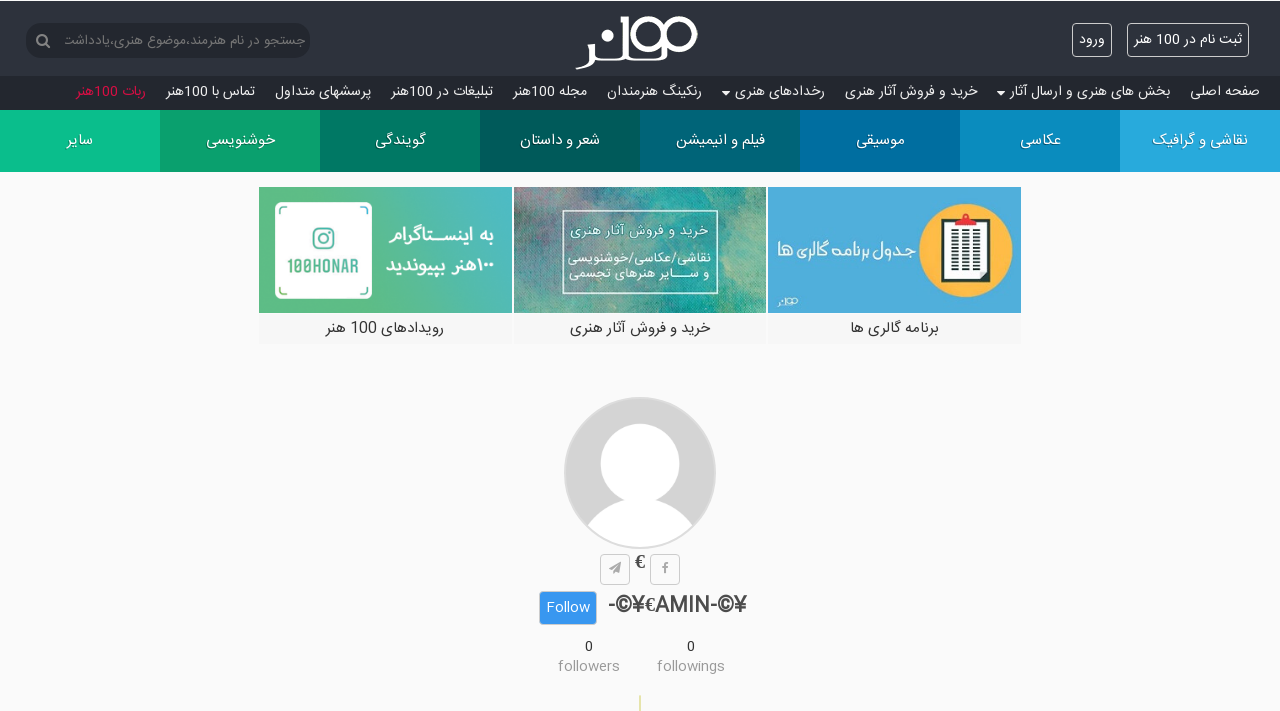

--- FILE ---
content_type: text/html; charset=utf-8
request_url: https://www.100honar.com/Artist/1689/%E2%82%AC%C2%A5%C2%A9-AMIN%E2%82%AC%C2%A5%C2%A9-
body_size: 5606
content:
<!DOCTYPE html>
<html lang="fa">
<head>
    
    <meta charset="utf-8" />

    <title>صفحه آثار هنرمند €&#165;&#169;-AMIN€&#165;&#169;- - 100هنر</title>

    <meta name="description" content="اولین سایت چالش های هنری، اشتراک و آموزش تخصصی برای هنرمندان: نقاشی گرافیک عکاسی موسیقی خوانندگی فیلم شعر داستان خوشنویسی گویندگی دکلمه نمایشنامه انیمیشن">
    <meta name="keywords" content="صد هنر,صدهنر,100 هنر,100هنر,هنر,نقاشی,عکاسی,موسیقی,فیلم,شعر,خطاطی,انیمیشن,هنر,آثار هنری,هنرمند,خواننده,نوازنده,عکس">
    <meta name="author" content="a.mashhouri@yahoo.com">

    <link href="/favicon.ico?1" rel="shortcut icon" type="image/x-icon" />
    <meta name="viewport" content="width=device-width" />
    
    <meta property="og:description" content="صفحه آثار هنرمند €&#165;&#169;-AMIN€&#165;&#169;- در سایت 100هنر" />
    <meta property="og:site_name" content="100honar.com" />

    <meta property="og:image" content="https://www.100honar.com/Content/users/noimage.gif" />



    <link href="/Content/css?v=kM8DcNqVHBlQM4v0gdyhEpAY7N_fzA8MWWryEgFDyak1" rel="stylesheet"/>

    
    <link rel="apple-touch-icon" sizes="180x180" href="/apple-touch-icon.png">
    <link rel="icon" type="image/png" sizes="32x32" href="/favicon-32x32.png">
    <link rel="icon" type="image/png" sizes="16x16" href="/favicon-16x16.png">
    <link rel="manifest" href="/manifest.json?1">
    

    <script async src="https://www.googletagmanager.com/gtag/js?id=G-VCMCMDER2C"></script>
    <script>
        window.dataLayer = window.dataLayer || [];
        function gtag() { dataLayer.push(arguments); }
        gtag('js', new Date());

        gtag('config', 'G-VCMCMDER2C');
    </script>
</head>
<body>
    

                    


                    

    
    <header>

        <div class="container">
            <div class="branding clearfix">
                <div class="logo-con">
                    <a title="100 هنر" class="logoLink" href="/">
                        <div class="honar-logo" title="100honar.com"></div>
                    </a>
                </div>
                <div class="social">

                    <section id="login">
                        <div class="pushMsg"></div>
                        
            <ul>
                <li><a class="btn" href="/Account/Register" id="registerLink">ثبت نام در 100 هنر</a></li>

                <li><a class="btn" href="/Account/Login?returnUrl=%2FArtist%2F1689%2F%E2%82%AC%C2%A5%C2%A9-AMIN%E2%82%AC%C2%A5%C2%A9-" id="loginLink">ورود</a></li>
            </ul>

                    </section>

                </div><!-- /.social -->

                <div class="logo site-title">
                    <div class="logo-nav">
                        <nav>
                            <div class="search-box">
                                <button id="SearchBtn"><i class="fa fa-search" aria-hidden="true"></i></button>
                                <input name=search type="text" id="SearchTxt" value="" placeholder="جستجو در نام هنرمند،موضوع هنری،یادداشت هنرمندان" />
                            </div>
                        </nav>
                    </div>

                </div><!-- /.logo -->

            </div><!-- /.branding -->
        </div><!-- /.container -->
        
<div class="fm-side-backdrop" onclick="hideFmSideMenu()"></div>
<div class="fm-side right">
    <div class="title">100هنر شبکه اجتماعی هنرمندان <span class="exit left fa fa-times" onclick="hideFmSideMenu()"></span></div>
<nav class="fm-nav">
    <ul>
        <li class="level0">
            <a class="fm-link" title="100هنر" href="/"><i class="fa fa-home fm-icon"></i>صفحه اصلی</a>
        </li>
        <li class="level0 parent-mnu">
            <a  class="fm-link" title="هنر"><i class="fa fa-upload fm-icon"></i>بخش های هنری و ارسال آثار<i class="fa fa-sort-desc"></i></a>
            <aside>
                <nav>
                    <ul class="clearfix">
                        <li>
                            <a class="fm-link" title="نقاشی و گرافیک" href="/home/contest/Painting/نقاشی-و-گرافیک">
                                نقاشی و گرافیک
                            </a>
                        </li>
                        <li>
                            <a class="fm-link" title="عکاسی" href="/home/contest/Photography/عکاسی">
                                عکاسی
                            </a>
                        </li>
                        <li>
                            <a class="fm-link" title="موسیقی و خوانندگی" href="/home/contest/Music/موسیقی">
                                موسیقی
                            </a>
                        </li>
                        <li>
                            <a class="fm-link" title="فیلم و انیمیشن" href="/home/contest/Film/فیلم-و-انیمیشن">
                                فیلم و انیمیشن
                            </a>
                        </li>
                        <li>
                            <a class="fm-link" title="شعر و داستان" href="/home/contest/Poem/شعر-و-داستان">
                                شعر و داستان
                            </a>
                        </li>
                        <li>
                            <a class="fm-link" title="گویندگی دکلمه و نمایشنامه خوانی" href="/home/contest/Narration/گویندگی">
                                گویندگی
                            </a>
                        </li>
                        <li>
                            <a class="fm-link" title="خوشنویسی خط و تذهیب" href="/home/contest/Calligraphy/خوشنویسی">
                                خوشنویسی
                            </a>
                        </li>
                        <li>
                            <a class="fm-link" title="هنرهای دستی حجم مجسمه گریم معرق و سایر هنر ها" href="/home/contest/Other/سایر">
                                سایر هنرها
                            </a>
                        </li>

                    </ul>

                </nav>
            </aside>
        </li>
        <li class="level0">
            <a class="fm-link" title="فروشگاه آثار تجسمی" href="/artshop/خرید-و-فروش-آثار-هنری"><i class="fa fa-shopping-basket fm-icon"></i>خرید و فروش آثار هنری</a>
        </li>
        
        

        <li class="level0 parent-mnu">
            <a class="fm-link" title="برنامه های هنری"><i class="fa fa-calendar-check-o fm-icon"></i>رخدادهای هنری<i class="fa fa-sort-desc"></i></a>
            <aside>
                <nav>
                    <ul class="clearfix">
                        <li>
                            <a class="fm-link" title="برنامه گالری های تهران و شهرستان ها" href="/galleryinfo/برنامه-گالریها">برنامه گالری ها</a>
                        </li>
                        <li>
                            <a class="fm-link" title="برنامه نمایش های تهران و شهرستان ها" href="/theaters/برنامه-تئاترها">برنامه تئاترها</a>
                        </li>
                    </ul>

                </nav>
            </aside>
            <hr class="fm-hr" />
        </li>






        <li class="level0">
            <a class="fm-link" title="رنکینگ هنرمندان" href="/Home/Ranking"><i class="fa fa-bar-chart fm-icon"></i>رنکینگ هنرمندان</a>
        </li>
        <li class="level0">
            <a class="fm-link" title="مجله 100هنر" href="/info/مجله-100هنر"><i class="fa fa-newspaper-o fm-icon"></i>مجله 100هنر</a>
            <hr class="fm-hr" />
        </li>
        <li class="level0">
            <a class="fm-link" title="تبلیغات در 100هنر" href="/Home/Ads"><i class="fa fa-buysellads fm-icon"></i>تبلیغات در 100هنر</a>
        </li>
        <li class="level0">
            <a class="fm-link" title="سوالات متداول" href="/Home/About"><i class="fa fa-info-circle fm-icon"></i>پرسش‏های متداول</a>
        </li>
        <li class="level0">
            <a class="fm-link" title="تماس با 100هنر" href="/Home/Contact"><i class="fa fa-phone fm-icon"></i>تماس با 100هنر</a>
            <hr class="fm-hr" />
        </li>
        <li class="level0">
            <a class="fm-link hot" title="ربات تلگرام 100هنر" href="/Home/About?#Robot">ربات 100هنر</a>
        </li>
        
    </ul>
</nav>
</div>
    </header>

    <div id="body">
        <main>
            <a title="هنر" class="nav-toggle" onclick="showFmSideMenu()"><span>دسته‌بندی</span></a>
            <a title="هنر" class="nav-toggle nav-toggle-fix" onclick="showFmSideMenu()"><i class="fa fa-bars btn"></i></a>
<nav class="cmn-tile-nav">
    <ul class="clearfix">
        <li class="colour-1">
            <a title="نقاشی و گرافیک" href="/home/contest/Painting/نقاشی-و-گرافیک">
                <span class='menuIcon icon-paint'></span>
                <div class='menuTitle'>
                    <span>نقاشی و گرافیک</span>
                    

                </div>

            </a>
        </li>
        <li class="colour-2">
            <a title="عکاسی" href="/home/contest/Photography/عکاسی">
                <span class="menuIcon icon-photo"></span>
                <div class='menuTitle'>
                    <span>عکاسی</span>
                    

                </div>
            </a>
        </li>
        <li class="colour-3">
            <a title="موسیقی و خوانندگی" href="/home/contest/Music/موسیقی">
                <span class="menuIcon icon-music"></span>
                <div class='menuTitle'>
                    <span>موسیقی</span>
                    

                </div>
            </a>
        </li>
        <li class="colour-4">
            <a title="فیلم و انیمیشن" href="/home/contest/Film/فیلم-و-انیمیشن">
                <span class="menuIcon icon-film"></span>
                <div class='menuTitle'>
                    <span>فیلم و انیمیشن</span>
                    

                </div>
            </a>
        </li>
        <li class="colour-5">
            <a title="شعر و داستان" href="/home/contest/Poem/شعر-و-داستان">
                <span class="menuIcon icon-poem"></span>
                <div class='menuTitle'>
                    <span>شعر و داستان</span>
                    

                </div>
            </a>
        </li>
        <li class="colour-6">
            <a title="گویندگی دکلمه و نمایشنامه خوانی" href="/home/contest/Narration/گویندگی">
                <span class="menuIcon icon-animate"></span>
                <div class='menuTitle'>
                    <span>گویندگی</span>
                    
                </div>
            </a>
        </li>
        <li class="colour-7">
            <a title="خوشنویسی خط و تذهیب" href="/home/contest/Calligraphy/خوشنویسی">
                <span class="menuIcon icon-write"></span>
                <div class='menuTitle'>
                    <span>خوشنویسی</span>
                    

                </div>
            </a>
        </li>
        <li class="colour-8">
            <a title="هنرهای دستی حجم مجسمه گریم معرق و سایر هنر ها" href="/home/contest/Other/سایر">
                <span class="menuIcon icon-other"></span>
                <div class='menuTitle'>
                    <span>سایر</span>
                    

                </div>
            </a>
        </li>
    </ul>
</nav>


        </main>
        <section class="content-wrapper main-content clear-fix">
            
<ol class="artistOl">
    <li>

<div class="latestAd">
    <div class="owl-box owl-carousel">
        <div class="item">
            <a href="https://www.instagram.com/100honar/" title="خبر و رویدادهای هنری در اینستاگرام 100 هنر" target="_blank"><img src="/Content/upload/img/tmb/ads/insta100honar.png" alt="اینستاگرام 100 هنر" /><div class="ad-title">رویدادهای 100 هنر</div></a>
        </div>
        <div class="item">
            <a href="/artshop/خرید-و-فروش-آثار-هنری" title="خرید و فروش آثار هنری نقاشی، نقاشیخط، خوشنویسی، مجسمه" target="_blank"><img src="/Content/upload/img/tmb/ads/shop.jpg" alt="خرید و فروش آثار هنری نقاشی، نقاشیخط، خوشنویسی، مجسمه" /><div class="ad-title">خرید و فروش آثار هنری</div></a>
        </div>
        <div class="item">
            <a href="/galleryinfo/برنامه-گالریها" title="برنامه گالری های تهران و شهرستان ها" target="_blank"><img src="/Content/upload/img/tmb/ads/GalleryEvent.jpg" alt="برنامه گالری ها" /><div class="ad-title">برنامه گالری ها</div></a>
        </div>

        

 
        
    </div>
    
</div>

    </li>
    <li>
        <div class="userImage" style="margin: auto;cursor: default;background-image: url('/Content/users/noimage.gif');"></div>

    </li>
    <li>
            <div class="artistShare">
                <ul style="width: 90px;margin: auto">
                    <li class="left">
                        <a class="btn" target="_blank" href="https://t.me/share/url?url=https://www.100honar.com/Artist/1689/€&#165;&#169;-AMIN€&#165;&#169;-" style="display: block"><i class="fa fa-paper-plane"></i></a>
                    </li>
                    <li class="right">
                        <a class="btn" target="_blank" href="http://www.facebook.com/share.php?u=https://www.100honar.com/Artist/1689/€&#165;&#169;-AMIN€&#165;&#169;-" style="display: block"><i class="fa fa-facebook"></i></a>
                    </li>
                </ul>
            </div>

    </li>
    <li style="font-size: 20px; font-weight: bold;">
        €&#165;&#169;-AMIN€&#165;&#169;-

            <div class="btn not-follower loginFollow" onclick="loginFollow(this)">Follow</div>

    </li>
    <li>
        <div class="btn followBtn" onclick="followings(1689)"><span id="followings">0</span><label>followings</label></div>
        <div class="btn followBtn" onclick="followers(1689)"><span id="followers">0</span><label>followers</label></div>

    </li>
    <li class="note">
        <p class="special" style="white-space: pre-line; padding: 0; ">
            
        </p>

    </li>
</ol>
                    <div class="ContestMain infinity " id="-1689" data-emptystart="1" data-saved="0">


                    </div>
                    <div id="loadingDiv">
                        <img alt="Loading" src="/Content/img/core/loader.gif" />
                    </div>
                    <div class="ContestMain">
                        <hr />
                        <h2>دعوت می کنیم از صفحه دیگر هنرمندان هم دیدن کنید</h2>
                            <a href="/Artist/3243/Mahdi-Em/" class="user-search">
                                <div class="userImage" style="margin: auto; cursor: default; background-image: url('/Content/users/3243.jpg?636159564001900440');"></div>
                                <div>Mahdi Em</div>
                            </a>
                            <a href="/Artist/9087/بخشی-پور/" class="user-search">
                                <div class="userImage" style="margin: auto; cursor: default; background-image: url('/Content/users/9087.jpg?636605565445959220');"></div>
                                <div>بخشی پور</div>
                            </a>
                            <a href="/matinmir" class="user-search">
                                <div class="userImage" style="margin: auto; cursor: default; background-image: url('/Content/users/noimage.gif');"></div>
                                <div>متین میرزاوندی</div>
                            </a>

                    </div>


        </section>
    </div>
    <footer>
        <div class="container">
            <aside>
                <nav>
                    <ul>
                        <li><a title="100 هنر" href="https://www.100honar.com/">Home</a></li>
                        <li><a title="نقاشی و گرافیک" href="https://www.100honar.com/home/contest/Painting/نقاشی-گرافیک">Painting</a></li>
                        <li><a title="عکاسی" href="https://www.100honar.com/home/contest/Photography/عکاسی">Photography</a></li>
                        <li><a title="موسیقی و خوانندگی" href="https://www.100honar.com/home/contest/Music/موسیقی">Music</a></li>
                        <li><a title="فیلم و انیمیشن" href="https://www.100honar.com/home/contest/Film/فیلم-انیمیشن">Film</a></li>

                    </ul>
                </nav>
            </aside>
            <aside>
                <nav>
                    <ul>
                        <li><a title="شعر و داستان" href="https://www.100honar.com/home/contest/Poem/شعر-داستان">Poem</a></li>
                        <li><a title="گویندگی دکلمه و نمایشنامه خوانی" href="https://www.100honar.com/home/contest/Narration/دکلمه-نمایشنامه-گویندگی">Narration</a></li>
                        <li><a title="خوشنویسی خط و تذهیب" href="https://www.100honar.com/home/contest/Calligraphy/خوشنویسی-خطاطی">Calligraphy</a></li>
                        <li><a title="هنرهای دستی حجم مجسمه گریم معرق و سایر هنر ها" href="https://www.100honar.com/home/contest/Other/حجم-مجسمه-سایر-هنرها">Other</a></li>
                    </ul>
                </nav>
            </aside>
            <aside class="logo">
                <div class="logo-nav">
                    <nav>
                        <a title="اپلیکیشن 100 هنر" href="javascript:window.location.href=window.location.href" class="nativeShow hidden"><i class="fa fa-refresh socialIcon refresh"></i></a>
                        <a title="100 هنر" href="/"><i class="fa fa-home socialIcon"></i></a>
                        <a title="اینستاگرام 100 هنر" href="https://www.instagram.com/100honar/" target="_blank"><i class="fa fa-instagram socialIcon"></i></a>
                        <a title="تلگرام 100 هنر" href="https://telegram.me/sadhonar"  target="_blank"><i class="fa fa-paper-plane socialIcon"></i></a>
                        <a title="فیسبوک 100 هنر" href="https://www.facebook.com/100honar/" target="_blank"><i class="fa fa-facebook socialIcon"></i></a>
                        <a title="ایمیل 100 هنر" href="mailto:sadhonar@yahoo.com" target="_blank"><i class="fa fa-envelope socialIcon"></i></a>
                    </nav>
                </div>

                <a title="100 هنر" href="/">
                    <div class="honar-logo" title="100honar.com"></div>
                </a>

            </aside>

        </div>
        <div class="copyright">
            <small>
                &copy; 2017, A.Mashhouri<br><a title="100 هنر" href="https://www.100honar.com">100honar.com</a>
            </small>
        </div>
    </footer>
    <script src="/bundles/Share?v=mg2L2N99v9nOTgQUP7z2lI39jsl7RGatKQ9k57dTN4k1"></script>

    <script src="/bundles/Firebase?v=k7uz59B0hAD02p_8jkJ1L3b09eGFf18Ba1nir6RIwp81"></script>

    
    
    <script src="/bundles/Artist?v=ITeUuD67J3rkM5T55rM1o4HAIMvO34aZZeC-BzeULEs1"></script>


    
        
    <script src="/signalr/hubs" type="text/javascript"></script>



</body>
</html>


--- FILE ---
content_type: text/javascript; charset=utf-8
request_url: https://www.100honar.com/bundles/Artist?v=ITeUuD67J3rkM5T55rM1o4HAIMvO34aZZeC-BzeULEs1
body_size: 101379
content:
function ResetDataAction(){loadVideo()}function nextArt(n,t){var i=$(".art").eq($(".art").index($("[data-conid='"+n+"']"))+t);maximizeArt(i)}function maximizeArt(n){if(n&&n!=null&&n.length!=0){var t=n.attr("data-conId"),i='<div class="left" style="position: absolute;z-index: 100;top: 4px;"><a class="btn owl-btn" onclick="nextArt('+t+',-1)">قبلی<\/a><a class="btn owl-btn" onclick="nextArt('+t+',1)">بعدی<\/a><\/div>';LoadArtwork(t,i)}}function LoadArtwork(n,t){n||(n=0);$.ajax({url:"/Home/LoadArtwork",data:{id:n},type:"POST",success:function(n){var i=t+n;$.pgwModal({content:i,titleBar:!1,maxWidth:800})},error:function(){}})}function loadVideo(){$("video").each(function(){videojs($(this)[0])});$("audio").each(function(){videojs($(this)[0])})}function blinker(n){for(i=0;i<3;i++)$(n).fadeTo("slow",.5).fadeTo("slow",1)}function rateError(n){var t='<div style="direction:rtl;" ><p class="invalid"><i style="font-size: xx-large;" class="fa fa-exclamation-circle" aria-hidden="true"><\/i><i>شما قبلا، از امتیاز '+n+'، سه بار در این مسابقه استفاده کرده اید .<\/i><\/p><p><i>طبق قوانین جدید امتیاز دهی سایت ، هر کاربر در هر مسابقه <i class="invalid">حداکثر سه بار<\/i> می تواند به غیر از امتیاز 1 از هر امتیاز، برای امتیازدهی آثار استفاده کند.<\/i><\/p><\/div>';$.pgwModal({content:t,title:"قوانین امتیاز دهی",maxWidth:800})}function addComment(n,t){var i=$(n).siblings("#commentTxt"),u=i.val(),r=$(n).parents(".pm-content"),f=$(n).parents(".parent-reply").attr("data-commentId");r.mask("صبر کنید...");$.ajax({url:"/Contest/AddComment",data:{contestantId:t,comment:u,replyCommentId:f},type:"POST",success:function(){i.val("");$(i).siblings(".result-valid").html("یادداشت شما ثبت شد و پس از تایید نمایش داده می شود");r.unmask("صبر کنید...")},error:function(){r.unmask("صبر کنید...")}})}function removeComment(n,t){var i=$(n).parents(".pm-content");i.mask("صبر کنید...");$.ajax({url:"/Contest/RemoveComment",data:{commentId:t},type:"POST",success:function(t){t&&$(n).parents(".comment-div").remove();i.unmask("صبر کنید...")},error:function(){i.unmask("صبر کنید...")}})}function showReply(n){var t=$("#ReplyForm").html(),i=$(n).parents(".parent-reply");i.html(t)}function hideReply(n){var t=$(n).parents(".parent-reply");t.html('<span class="btn reply-btn" onclick="showReply(this)">پاسخ<\/span >')}function videoLoad(n){n.each(function(n,t){var i=$(t),r=i.attr("data-conId");videojs("#video-player"+r)})}function owlActivePopup(n){var t=$(".owl-box-popup");t.length>0&&$(".owl-box-popup").owlCarousel({autoPlay:5e3,navigation:!1,pagination:!1,items:1,itemsDesktop:[1199,1],itemsDesktopSmall:[979,1],itemsTablet:[800,1],itemsTabletSmall:[600,1],itemsMobile:[300,1],lazyLoad:!0,URLhashListener:!0,autoplayHoverPause:!0,startPosition:n});$(".nextp").click(function(){var n=$(".owl-box-popup");n.trigger("next.owl.carousel")});$(".prevp").click(function(){var n=$(".owl-box-popup");n.trigger("prev.owl.carousel")})}function generateContent(n,t,i,r,u,f,e,o,s){return n+='<div class="artItem">',n+='<div class="box-title">'+t+"<\/div>",r.trim().length>0?n+=f==2?'<img class="needZoom"  style="max-width: 100%;max-height:'+i+'px;" data-zoom-image="https://www.100honar.com/Content/upload/img/org/'+r+'" src="https://www.100honar.com/Content/upload/img/tmb/'+r+'" alt="'+u+'"/>':'<div class="video-player"><video id="video-player'+s+'" class="video-js vjs-default-skin vjs-big-play-centered" controls="" preload="none" style="max-width:100%;max-height:'+i+'px;"  data-setup="{}"><source src="/Content/upload/video/org/'+r+'" type="video/mp4"><p class="vjs-no-js">'+u+"<\/p><\/video><\/div>":(n+='<div class="note"><p class="special">برای تماشای این آموزش باید '+o+' امتیاز پرداخت کنید<\/p><\/div><a class="btn valid" href="/Home/ContestantFile/'+s+'"><span>پرداخت امتیاز<\/span><\/a>',e=""),n+=e,n+"<\/div>"}function shareToWall(n){var t=$("#w"+n);$.ajax({url:"/Profile/ShareToWall",data:{contestantId:n},type:"GET",success:function(n){var i="",r;n.Success?(i='<p class="valid">'+n.Message+"<\/p>",r=$(".creditMain .userCredit").siblings("div")[0],r.innerHTML=Number(r.innerHTML)-Number(n.param),t.addClass("disabled"),t.attr("onclick","")):i='<p class="invalid">'+n.Message+'<\/p><p><a class="btn valid" href="/Home/CreditPlus?credit='+n.param+'">اضافه کردن امتیاز <i class="fa fa-plus" aria-hidden="true"><\/i><\/a><\/p>';$.pgwModal({content:i,maxWidth:800})},error:function(){}})}function follow(n,t){var r=$(t),i=$("#followers")[0];$.ajax({url:"/Profile/Follow",data:{artistId:n},type:"POST",success:function(n){n=="Following"?(r.removeClass("not-follower").addClass("follower"),i&&(i.innerHTML=Number(i.innerHTML)+1)):(r.removeClass("follower").addClass("not-follower"),i&&(i.innerHTML=Number(i.innerHTML)-1));i&&(blinker(i.parentElement),r.hasClass("conFl")||(r[0].innerHTML=n))},error:function(){}})}function followings(n){LoadFollow(1,n)}function followers(n){LoadFollow(2,n)}function LoadFollow(n,t){var i="",r="";n==1?(r="Followings",i="/Profile/Loadfollowings"):(r="Followers",i="/Profile/Loadfollowers");$.ajax({url:i,data:{userId:t},type:"POST",success:function(n){for(var t='<div class="mainVoters">',i=0;i<n.length;i++)t=t+'<div class="voters"><a href="/Artist/'+n[i].Id+"/"+n[i].NickName.split(" ").join("-")+'/">'+n[i].NickName+"<\/a><\/div>";t=t+"<\/div>";$.pgwModal({content:t,title:r,maxWidth:250})},error:function(){}})}function buyArtwork(n,t){var i=$(n).siblings("#buyTxt"),u=i.val(),r=$(n).parents(".pm-content");r.mask("صبر کنید...");$.ajax({url:"/Contest/BuyArtwork",data:{contestantId:t,buyTxt:u},type:"POST",success:function(){i.val("");$(i).parents(".pm-content").html('<p class="buyresult-valid">درخواست اولیه شما ثبت شد و پس از بررسی موجود بودن اثر تا 24 ساعت آینده با شما تماس خواهیم گرفت.<\/p>');r.unmask("صبر کنید...")},error:function(){r.unmask("صبر کنید...")}})}function voteChange(n){var t=$(n);t.hasClass("setVote")?setVote(t):t.hasClass("voted")&&removeVote(t)}function setVote(n){var t=n,i=t.data("contestantid");$.ajax({url:"/Contest/SetVote",data:{contestantId:i,voteRank:1},type:"POST",success:function(n){var i=t.parents(".artMiddle").find(".vt")[0];i.innerHTML=n;blinker(i);t.removeClass("setVote").addClass("voted");t.children(".fa").removeClass("fa fa-star-o").addClass("fa fa-star")},error:function(){}})}function removeVote(n){var t=n,i=t.data("contestantid");$.ajax({url:"/Contest/CancelVote",data:{contestantId:i},type:"POST",success:function(n){var i=t.parents(".artMiddle").find(".vt")[0];i.innerHTML=n;blinker(i);t.removeClass("voted").addClass("setVote");t.children(".fa").removeClass("fa fa-star").addClass("fa fa-star-o")},error:function(){}})}function totalVote(n){var t=$(n),i=t.data("contestantid");$.ajax({url:"/Contest/LoadVoters",data:{contestantId:i},type:"POST",success:function(n){for(var u,f,r='<div class="mainVoters"><div class="voters"><span class="right">امتیاز دهنده<\/span><span class="left">('+t[0].innerHTML+')<\/span><span class="left">امتیاز<\/span><\/div>',i=0;i<n.length;i++)r=r+'<div class="voters"><a href="/Artist/'+n[i].UserId+"/"+n[i].NickName.split(" ").join("-")+'/" class="right">'+n[i].NickName+'<\/a><span class="left">'+n[i].VoteRank+"<\/span><\/div>";r=r+"<\/div>";u=$(t).parents(".artMiddle").find(".artist").html();f=" ";u&&(f=u);$.pgwModal({content:r,title:f,maxWidth:250})},error:function(){}})}function totalComment(n){var t=$(n),i=t.data("contestantid");$.ajax({url:"/Contest/LoadComments",data:{contestantId:i},type:"POST",success:function(n){$.pgwModal({content:n,title:"یادداشت ها",maxWidth:800,maxHeight:"80%"})},error:function(){}})}function buy(n){var t=$(n),i=t.data("contestantid"),r=buyTxt.replace("ContestantId",i);$.pgwModal({content:r,title:"درخواست اولیه‌ی خرید",maxWidth:800,maxHeight:"80%"})}function loginBuy(){loginMsg("برای درخواست خرید اثر ابتدا باید ")}function loginRate(){loginMsg("برای امتیاز دهی ابتدا باید ")}function loginFollow(){loginMsg("برای فالو کردن ابتدا باید ")}function saveChange(n){var t=$(n),i=!0,r=t.children("svg"),u;i=t.hasClass("saved")?!1:!0;u=t.data("contestantid");i?(t.addClass("saved"),r.html(isSavePath)):(t.removeClass("saved"),r.html(notSavePath));$.ajax({url:"/Contest/ChangeSave",data:{contestantId:u,save:i},type:"POST",success:function(){},error:function(){}})}function loginSave(){loginMsg("برای ذخیره ی اثر، ابتدا باید ")}function loadArtistSaved(n){var t;if(n){if(t=$("#MySaved"),t.hasClass("topTabMenuItemActive"))return;$("#MyPost").removeClass("topTabMenuItemActive");t.addClass("topTabMenuItemActive");NoMoreData=!1;BlockNumber=0;artCount=5;scrollOffset=3e3;loadSaved=1;$(".infinity").attr("data-saved",1);$(".infinity").html("");window.scrollTo(window.scrollX,window.scrollY-1)}else{if(t=$("#MyPost"),t.hasClass("topTabMenuItemActive"))return;$("#MySaved").removeClass("topTabMenuItemActive");t.addClass("topTabMenuItemActive");NoMoreData=!1;BlockNumber=0;artCount=5;scrollOffset=3e3;loadSaved=0;$(".infinity").attr("data-saved",0);$(".infinity").html("");window.scrollTo(window.scrollX,window.scrollY-1)}}function owlActive(){var n=$(".owl-box");$(".owl-box").owlCarousel({loop:!0,autoplay:!0,autoplayTimeout:5e3,navigation:!1,pagination:!1,responsiveClass:!0,responsive:{0:{items:1},500:{items:2},700:{items:3},1e3:{items:5}}});$(".next").click(function(){var n=$(this).parents(".latestMain").find(".owl-box");n.trigger("next.owl.carousel")});$(".prev").click(function(){var n=$(this).parents(".latestMain").find(".owl-box");n.trigger("prev.owl.carousel")})}function changeUp(n,t,i){var r=$(n).parent();setTimeout(function(){submitUploadedMetaData(n,i,$(r)[0].id)},1)}function submitUploadedMetaData(n,t,i){var r,u,e,f,o;if(window.FormData===undefined){uploadMsg("<p class='invalid'>مرورگر شما قدیمی است. لطفا از مرورگر کروم استفاده کنید<\/p>");return}r=n.files[0];u=new FormData;u.append("file",r);u.append("fileType",t);e=i.replace("Contest-","");u.append("contestId",e);switch(t){case 2:if(!CheckImageExtensionValidation(r.name)||!checkFileSizeValidation(r))return;break;case 3:if(!CheckVideoExtensionValidation(r.name)||!checkFileSizeValidation(r))return;break;case 4:if(!CheckVoiceExtensionValidation(r.name)||!checkFileSizeValidation(r))return;break;case 5:if(!checkFileSizeValidation(r))return}i=i?"#"+i:"#MdItemsDivs";f=$(i);o=f.children(".progress");$.ajax({xhr:function(){var n=new window.XMLHttpRequest;return n.timeout=3e5,f.mask("صبر کنید..."),n.upload.addEventListener("progress",function(n){if(n.lengthComputable){var t=n.loaded/n.total;f.mask(Number(t*100).toFixed(0)+"%");o.css({width:t*100+"%"});t===1&&o.addClass("hide")}},!1),n},type:"POST",url:"/Contest/UploadFile",data:u,processData:!1,contentType:!1,timeout:3e5,tryCount:0,retryLimit:5,success:function(n){var u,r,f;n.Success?(u=showPreviewOfUplodedMetadata(n.param.file,t,e),$(upBoxEl).addClass("hasFile"),upBoxEl.innerHTML="<div>"+u+'<\/div><i class="fa fa-trash-o" onclick="removeCon(this,'+n.ExtraInfo+')" aria-hidden="true"><\/i><i id="e'+n.ExtraInfo+'" class="fa fa-pencil" onclick="createCaptionFrom('+n.ExtraInfo+',,1)" aria-hidden="true"><\/i>',r=$(i).find(".remind")[0],r&&(f=r.innerHTML,$(i).find(".contestMes.goContest")[0].innerHTML="<span>"+f+"تا شروع امتیاز دهی<\/span>"),$(i).unmask("صبر کنید..."),uploadMsg("<p class='valid'>اثر شما ثبت شد پس از تایید منتشر می شود و شما نیز به عنوان یکی از داور ها می توانید در زمان امتیاز دهی به آثار امتیاز بدهید.<\/p><\/br>"+createCaptionFrom(n.ExtraInfo,"",0,n.param.artid))):(uploadMsg("<p class='invalid'>"+n.Message+"<\/p>"),$(i).unmask("صبر کنید..."))},error:function(n,t){if(t=="timeout"){if(this.tryCount++,this.tryCount<=this.retryLimit){$.ajax(this);return}return}n.status==500}})}function removeUplodedMetaData(n){$(n).parent().remove()}function showPreviewOfUplodedMetadata(n,t,i){var r=n;switch(t){case 2:r='<img style="height: 50px;width: 50px;" src="/Content/upload/img/tmb/'+i+"/"+n+'"/>';break;case 3:r='<img style="height: 50px;width: 50px;" src="/Content/upload/video/tmb/'+i+"/"+n.split(".")[0]+'.jpg"/>';break;case 4:r='<i class="fa fa-music fa-3x" aria-hidden="true"><\/i>';break;case 5:r='<a  href="/Content/upload/file/'+i+"/"+n+'">'+n+"<\/a>"}return r}function CheckImageExtensionValidation(n){var t=n.split(".").pop().toLowerCase();return $.inArray(t,["gif","png","jpg","jpeg","bmp"])==-1?(uploadMsg("<p class='invalid'>نوع فایل مناسب نیست!<\/p>"),!1):!0}function CheckVideoExtensionValidation(n){var t=n.split(".").pop().toLowerCase();return $.inArray(t,["mp4","mpeg","mkv","3gp","avi","divx","m4v","flv","wmv","mov"])==-1?(uploadMsg("<p class='invalid'>نوع فایل مناسب نیست!<\/p>"),!1):!0}function CheckVoiceExtensionValidation(n){var t=n.split(".").pop().toLowerCase();return $.inArray(t,["mp3","wav","aac","wma","ram","au","ogg","raw","aiff","omg","oma","tta","amr","3gp","m4a","oga","rpm"])==-1?(uploadMsg("<p class='invalid'>نوع فایل مناسب نیست!<\/p>"),!1):!0}function checkFileSizeValidation(n){return!n||n=="undefined"?($("#erfile").removeClass("hidden"),!1):n.size>52428800?(uploadMsg("<p class='invalid'>اندازه فایل نباید بیشتراز پنجاه مگابایت باشد!<\/p>"),!1):!0}function addCon(n){var r=$(n).parents(".contest").attr("data-contest"),i,t;upBoxEl=$(n).parent()[0];i=!0;i&&(t=$(upBoxEl).siblings(".noCash")[0],t?uploadMsg(t.outerHTML.replace("hidden","")):UploadWizard(0,r))}function removeCon(n,t,i){var r=new FormData;r.append("contestantId",t);$.ajax({type:"POST",url:"/Contest/DeleteContestant",data:r,processData:!1,contentType:!1,timeout:5e5,success:function(t){if(t.Success){var u=$(n),r=u.parent();r.removeClass("hasFile");r[0].innerHTML=i?"":'<div class="upBtn" onclick="addCon(this)"><i class="fa fa fa-plus"><\/i><i>ارسال اثر<\/i><\/div>';upBoxEl=null}else uploadMsg("<p class='invalid'>"+t.Message+"<\/p>")},error:function(){}})}function artIdChange(n){var t=n.value;t==1||t==2||t==7||t==8?($(".visualart-desc").hasClass("hidden")&&$(".visualart-desc").removeClass("hidden"),$("#fileType").val(2),$("#fileUpload").attr("accept","image/*")):t==3||t==4?($(".visualart-desc").hasClass("hidden")||$(".visualart-desc").addClass("hidden"),$(".visualart-desc").hasClass("hidden")||$(".visualart-desc").addClass("hidden"),$("#fileType").val(3),$("#fileUpload").attr("accept","video/*")):t==5?($(".visualart-desc").hasClass("hidden")||$(".visualart-desc").addClass("hidden"),$("#fileType").val(2),$("#fileUpload").attr("accept","image/*")):t==6?($(".visualart-desc").hasClass("hidden")||$(".visualart-desc").addClass("hidden"),$("#fileType").val(4),$("#fileUpload").attr("accept","audio/*")):($("#fileType").val(0),$(".visualart-desc").hasClass("hidden")||$(".visualart-desc").addClass("hidden"),$("#fileUpload").attr("accept","image/*"))}function UploadWizard(n,t){n||(n=0);$.ajax({url:"/Contest/LoadUploadWizard",data:{id:n,contestId:t},type:"POST",success:function(n){$.pgwModal({content:n,title:"ارسال اثر",maxWidth:800,maxHeight:"90%"});t&&$("#artcategory").change()},error:function(){}})}function UploadArtwork(){var c=/*@cc_on!@*/!1||!!document.documentMode,r,u,n,s;if(window.FormData===undefined||c){uploadMsg("<p class='invalid'>مرورگر شما قدیمی است. لطفا از مرورگر کروم استفاده کنید<\/p>");return}if(r=$("#artcategory").val(),r=="0"){$("#erCat").removeClass("hidden");return}u=$("#UploadForm").parent();n=getFormObj("UploadForm");try{var t=n.get("fileUpload"),l=n.get("caption"),i=n.get("price"),f=n.get("realwidth"),e=n.get("realheight"),o=n.get("realdepth"),h=Number(n.get("fileType"));if(r==1||r==2||r==7||r==8){if(i=toEnglishDigits(i),f=toEnglishDigits(f),e=toEnglishDigits(e),o=toEnglishDigits(o),i&&i.length>0&&Number(i)>0&&Number(i)<1e5){$("#erPrice").removeClass("hidden");return}if(!f||f<2){$("#erWidth").removeClass("hidden");$("#erWidth").show();return}if($("#erWidth").hide(),!e||e<2){$("#erHeight").removeClass("hidden");$("#erHeight").show();return}if($("#erHeight").hide(),o)$("#erDepth").hide();else{$("#erDepth").removeClass("hidden");$("#erDepth").show();return}}switch(h){case 2:if(!checkFileSizeValidation(t)||!CheckImageExtensionValidation(t.name))return;break;case 3:if(!checkFileSizeValidation(t)||!CheckVideoExtensionValidation(t.name))return;break;case 4:if(!checkFileSizeValidation(t)||!CheckVoiceExtensionValidation(t.name))return;break;case 5:if(!checkFileSizeValidation(t))return}}catch(a){uploadMsg("<p class='invalid'>مرورگر شما قدیمی است. لطفا از مرورگر کروم استفاده کنید<\/p>");return}s=$("div.progress");$.ajax({xhr:function(){var n=new window.XMLHttpRequest;return n.timeout=3e5,u.mask("صبر کنید..."),n.upload.addEventListener("progress",function(n){if(n.lengthComputable){var t=n.loaded/n.total;u.mask(Number(t*100).toFixed(0)+"%");s.css({width:Number(t*100).toFixed(0)+"%"});t===1&&s.addClass("hide")}},!1),n},type:"POST",url:"/Contest/UploadFileWizard",data:n,processData:!1,contentType:!1,timeout:3e5,tryCount:0,retryLimit:5,success:function(n){if(n.Success){if(n.param){var f=showPreviewOfUplodedMetadata(n.param.file,h,n.param.contestId),t=$(".pendingArtworks"),e=t.length>0?"1":"0",r="<div>"+f+'<\/div><i class="fa fa-trash-o" onclick="removeCon(this,'+n.ExtraInfo+","+e+')" aria-hidden="true"><\/i><i id="e'+n.ExtraInfo+'"  data-caption="'+l+'"  data-desc="'+i+'" class="fa fa-pencil"  onclick="UploadWizard('+n.ExtraInfo+')" aria-hidden="true"><\/i>';t.length>0?t.append('<div class="right pendingArtwork">'+r+"<\/div>"):upBoxEl&&(upBoxEl.innerHTML=r);uploadMsg("<p class='valid'>اثر شما ثبت شد پس از تایید منتشر می شود.<\/p>")}else uploadMsg("<p class='valid'>ویرایش اثر شما ثبت شد پس از تایید منتشر می شود.<\/p>");u.unmask("صبر کنید...");clearFormObj("UploadForm")}else uploadMsg("<p class='invalid'>"+n.Message+"<\/p>"),u.unmask("صبر کنید...")},error:function(n,t){if(t=="timeout"){if(this.tryCount++,this.tryCount<=this.retryLimit){$.ajax(this);return}return}n.status==500}})}function getFormObj(n){var t=new FormData,r=$("#"+n).serializeArray(),i;return $.each(r,function(n,i){t.append(i.name,i.value)}),$("#fileUpload").length>0&&(i=$("#fileUpload")[0].files[0],t.append("fileUpload",i)),t}function clearFormObj(n){$("#"+n+" input[type=text]").val("");$("#"+n+" input[type=number]").val("");$("#"+n+" input[type=hidden]").val("");$("#"+n+" textarea").val("");$("#fileUpload").val("")}var contestid,order,minQs,maxQs,itQs,aQs,searched,sQs,tooltipvalues;(function(n){if(typeof exports=="object"&&typeof module!="undefined")module.exports=n();else if(typeof define=="function"&&define.amd)define([],n);else{var t;t=typeof window!="undefined"?window:typeof global!="undefined"?global:typeof self!="undefined"?self:this;t.videojs=n()}})(function(){var n;return function t(n,i,r){function u(f,o){var h,c,s;if(!i[f]){if(!n[f]){if(h=typeof require=="function"&&require,!o&&h)return h(f,!0);if(e)return e(f,!0);c=new Error("Cannot find module '"+f+"'");throw c.code="MODULE_NOT_FOUND",c;}s=i[f]={exports:{}};n[f][0].call(s.exports,function(t){var i=n[f][1][t];return u(i?i:t)},s,s.exports,t,n,i,r)}return i[f].exports}for(var e=typeof require=="function"&&require,f=0;f<r.length;f++)u(r[f]);return u}({1:[function(n,t){(function(i){var u=typeof i!="undefined"?i:typeof window!="undefined"?window:{},f=n("min-document"),r;typeof document!="undefined"?t.exports=document:(r=u["__GLOBAL_DOCUMENT_CACHE@4"],r||(r=u["__GLOBAL_DOCUMENT_CACHE@4"]=f),t.exports=r)}).call(this,typeof global!="undefined"?global:typeof self!="undefined"?self:typeof window!="undefined"?window:{})},{"min-document":3}],2:[function(n,t){(function(n){t.exports=typeof window!="undefined"?window:typeof n!="undefined"?n:typeof self!="undefined"?self:{}}).call(this,typeof global!="undefined"?global:typeof self!="undefined"?self:typeof window!="undefined"?window:{})},{}],3:[function(){},{}],4:[function(n,t){var i=n("../internal/getNative"),r=i(Date,"now"),u=r||function(){return(new Date).getTime()};t.exports=u},{"../internal/getNative":20}],5:[function(n,t){function e(n,t,e){function nt(){o&&clearTimeout(o);s&&clearTimeout(s);a=0;s=o=b=undefined}function k(t,r){r&&clearTimeout(r);s=o=b=undefined;t&&(a=i(),w=n.apply(c,h),o||s||(h=c=undefined))}function d(){var n=t-(i()-l);n<=0||n>t?k(b,s):o=setTimeout(d,n)}function tt(){k(y,o)}function g(){var f,u,r;return h=arguments,l=i(),c=this,b=y&&(o||!p),v===!1?f=p&&!o:(s||p||(a=l),u=v-(l-a),r=u<=0||u>v,r?(s&&(s=clearTimeout(s)),a=l,w=n.apply(c,h)):s||(s=setTimeout(tt,u))),r&&o?o=clearTimeout(o):o||t===v||(o=setTimeout(d,t)),f&&(r=!0,w=n.apply(c,h)),!r||o||s||(h=c=undefined),w}var h,s,w,l,c,o,b,a=0,v=!1,y=!0,p;if(typeof n!="function")throw new TypeError(u);return t=t<0?0:+t||0,e===!0?(p=!0,y=!1):r(e)&&(p=!!e.leading,v="maxWait"in e&&f(+e.maxWait||0,t),y="trailing"in e?!!e.trailing:y),g.cancel=nt,g}var r=n("../lang/isObject"),i=n("../date/now"),u="Expected a function",f=Math.max;t.exports=e},{"../date/now":4,"../lang/isObject":33}],6:[function(n,t){function u(n,t){if(typeof n!="function")throw new TypeError(r);return t=i(t===undefined?n.length-1:+t||0,0),function(){for(var u=arguments,r=-1,o=i(u.length-t,0),f=Array(o),e;++r<o;)f[r]=u[t+r];switch(t){case 0:return n.call(this,f);case 1:return n.call(this,u[0],f);case 2:return n.call(this,u[0],u[1],f)}for(e=Array(t+1),r=-1;++r<t;)e[r]=u[r];return e[t]=f,n.apply(this,e)}}var r="Expected a function",i=Math.max;t.exports=u},{}],7:[function(n,t){function f(n,t,f){var e=!0,o=!0;if(typeof n!="function")throw new TypeError(u);return f===!1?e=!1:r(f)&&(e="leading"in f?!!f.leading:e,o="trailing"in f?!!f.trailing:o),i(n,t,{leading:e,maxWait:+t,trailing:o})}var i=n("./debounce"),r=n("../lang/isObject"),u="Expected a function";t.exports=f},{"../lang/isObject":33,"./debounce":5}],8:[function(n,t){function i(n,t){var i=-1,r=n.length;for(t||(t=Array(r));++i<r;)t[i]=n[i];return t}t.exports=i},{}],9:[function(n,t){function i(n,t){for(var i=-1,r=n.length;++i<r;)if(t(n[i],i,n)===!1)break;return n}t.exports=i},{}],10:[function(n,t){function i(n,t,i){var r,f,u;for(i||(i={}),r=-1,f=t.length;++r<f;)u=t[r],i[u]=n[u];return i}t.exports=i},{}],11:[function(n,t){var i=n("./createBaseFor"),r=i();t.exports=r},{"./createBaseFor":18}],12:[function(n,t){function u(n,t){return i(n,t,r)}var i=n("./baseFor"),r=n("../object/keysIn");t.exports=u},{"../object/keysIn":39,"./baseFor":11}],13:[function(n,t){function i(n,t,l,a,v){if(!o(n))return n;var y=e(t)&&(f(t)||h(t)),p=y?undefined:c(t);return r(p||t,function(r,f){if(p&&(f=r,r=t[f]),s(r))a||(a=[]),v||(v=[]),u(n,t,f,i,l,a,v);else{var o=n[f],e=l?l(o,r,f,n,t):undefined,h=e===undefined;h&&(e=r);e===undefined&&(!y||f in n)||!h&&(e===e?e===o:o!==o)||(n[f]=e)}}),n}var r=n("./arrayEach"),u=n("./baseMergeDeep"),f=n("../lang/isArray"),e=n("./isArrayLike"),o=n("../lang/isObject"),s=n("./isObjectLike"),h=n("../lang/isTypedArray"),c=n("../object/keys");t.exports=i},{"../lang/isArray":30,"../lang/isObject":33,"../lang/isTypedArray":36,"../object/keys":38,"./arrayEach":9,"./baseMergeDeep":14,"./isArrayLike":21,"./isObjectLike":26}],14:[function(n,t){function h(n,t,h,c,l,a,v){for(var b=a.length,p=t[h];b--;)if(a[b]==p){n[h]=v[b];return}var y=n[h],w=l?l(y,p,h,n,t):undefined,k=w===undefined;k&&(w=p,u(p)&&(r(p)||o(p))?w=r(y)?y:u(y)?e(y):[]:f(p)||i(p)?w=i(y)?s(y):f(y)?y:{}:k=!1);a.push(p);v.push(w);k?n[h]=c(w,p,l,a,v):(w===w?w!==y:y===y)&&(n[h]=w)}var e=n("./arrayCopy"),i=n("../lang/isArguments"),r=n("../lang/isArray"),u=n("./isArrayLike"),f=n("../lang/isPlainObject"),o=n("../lang/isTypedArray"),s=n("../lang/toPlainObject");t.exports=h},{"../lang/isArguments":29,"../lang/isArray":30,"../lang/isPlainObject":34,"../lang/isTypedArray":36,"../lang/toPlainObject":37,"./arrayCopy":8,"./isArrayLike":21}],15:[function(n,t){function r(n){return function(t){return t==null?undefined:i(t)[n]}}var i=n("./toObject");t.exports=r},{"./toObject":28}],16:[function(n,t){function r(n,t,r){if(typeof n!="function")return i;if(t===undefined)return n;switch(r){case 1:return function(i){return n.call(t,i)};case 3:return function(i,r,u){return n.call(t,i,r,u)};case 4:return function(i,r,u,f){return n.call(t,i,r,u,f)};case 5:return function(i,r,u,f,e){return n.call(t,i,r,u,f,e)}}return function(){return n.apply(t,arguments)}}var i=n("../utility/identity");t.exports=r},{"../utility/identity":42}],17:[function(n,t){function f(n){return u(function(t,u){var h=-1,f=t==null?0:u.length,e=f>2?u[f-2]:undefined,c=f>2?u[2]:undefined,o=f>1?u[f-1]:undefined,s;for(typeof e=="function"?(e=i(e,o,5),f-=2):(e=typeof o=="function"?o:undefined,f-=e?1:0),c&&r(u[0],u[1],c)&&(e=f<3?undefined:e,f=1);++h<f;)s=u[h],s&&n(t,s,e);return t})}var i=n("./bindCallback"),r=n("./isIterateeCall"),u=n("../function/restParam");t.exports=f},{"../function/restParam":6,"./bindCallback":16,"./isIterateeCall":24}],18:[function(n,t){function r(n){return function(t,r,u){for(var o=i(t),s=u(t),h=s.length,f=n?h:-1,e;n?f--:++f<h;)if(e=s[f],r(o[e],e,o)===!1)break;return t}}var i=n("./toObject");t.exports=r},{"./toObject":28}],19:[function(n,t){var i=n("./baseProperty"),r=i("length");t.exports=r},{"./baseProperty":15}],20:[function(n,t){function r(n,t){var r=n==null?undefined:n[t];return i(r)?r:undefined}var i=n("../lang/isNative");t.exports=r},{"../lang/isNative":32}],21:[function(n,t){function u(n){return n!=null&&r(i(n))}var i=n("./getLength"),r=n("./isLength");t.exports=u},{"./getLength":19,"./isLength":25}],22:[function(n,t){var i=function(){try{Object({toString:0}+"")}catch(n){return function(){return!1}}return function(n){return typeof n.toString!="function"&&typeof(n+"")=="string"}}();t.exports=i},{}],23:[function(n,t){function u(n,t){return n=typeof n=="number"||i.test(n)?+n:-1,t=t==null?r:t,n>-1&&n%1==0&&n<t}var i=/^\d+$/,r=9007199254740991;t.exports=u},{}],24:[function(n,t){function f(n,t,f){var o,e;return u(f)?(o=typeof t,o=="number"?i(f)&&r(t,f.length):o=="string"&&t in f)?(e=f[t],n===n?n===e:e!==e):!1:!1}var i=n("./isArrayLike"),r=n("./isIndex"),u=n("../lang/isObject");t.exports=f},{"../lang/isObject":33,"./isArrayLike":21,"./isIndex":23}],25:[function(n,t){function r(n){return typeof n=="number"&&n>-1&&n%1==0&&n<=i}var i=9007199254740991;t.exports=r},{}],26:[function(n,t){function i(n){return!!n&&typeof n=="object"}t.exports=i},{}],27:[function(n,t){function c(n){for(var c=o(n),l=c.length,s=l&&n.length,y=!!s&&f(s)&&(r(n)||i(n)||e(n)),a=-1,v=[],t;++a<l;)t=c[a],(y&&u(t,s)||h.call(n,t))&&v.push(t);return v}var i=n("../lang/isArguments"),r=n("../lang/isArray"),u=n("./isIndex"),f=n("./isLength"),e=n("../lang/isString"),o=n("../object/keysIn"),s=Object.prototype,h=s.hasOwnProperty;t.exports=c},{"../lang/isArguments":29,"../lang/isArray":30,"../lang/isString":35,"../object/keysIn":39,"./isIndex":23,"./isLength":25}],28:[function(n,t){function f(n){if(u.unindexedChars&&r(n)){for(var t=-1,e=n.length,f=Object(n);++t<e;)f[t]=n.charAt(t);return f}return i(n)?n:Object(n)}var i=n("../lang/isObject"),r=n("../lang/isString"),u=n("../support");t.exports=f},{"../lang/isObject":33,"../lang/isString":35,"../support":41}],29:[function(n,t){function o(n){return u(n)&&r(n)&&f.call(n,"callee")&&!e.call(n,"callee")}var r=n("../internal/isArrayLike"),u=n("../internal/isObjectLike"),i=Object.prototype,f=i.hasOwnProperty,e=i.propertyIsEnumerable;t.exports=o},{"../internal/isArrayLike":21,"../internal/isObjectLike":26}],30:[function(n,t){var i=n("../internal/getNative"),r=n("../internal/isLength"),u=n("../internal/isObjectLike"),f="[object Array]",e=Object.prototype,o=e.toString,s=i(Array,"isArray"),h=s||function(n){return u(n)&&r(n.length)&&o.call(n)==f};t.exports=h},{"../internal/getNative":20,"../internal/isLength":25,"../internal/isObjectLike":26}],31:[function(n,t){function e(n){return i(n)&&f.call(n)==r}var i=n("./isObject"),r="[object Function]",u=Object.prototype,f=u.toString;t.exports=e},{"./isObject":33}],32:[function(n,t){function c(n){return n==null?!1:u(n)?r.test(i.call(n)):e(n)&&(f(n)?r:o).test(n)}var u=n("./isFunction"),f=n("../internal/isHostObject"),e=n("../internal/isObjectLike"),o=/^\[object .+?Constructor\]$/,s=Object.prototype,i=Function.prototype.toString,h=s.hasOwnProperty,r=RegExp("^"+i.call(h).replace(/[\\^$.*+?()[\]{}|]/g,"\\$&").replace(/hasOwnProperty|(function).*?(?=\\\()| for .+?(?=\\\])/g,"$1.*?")+"$");t.exports=c},{"../internal/isHostObject":22,"../internal/isObjectLike":26,"./isFunction":31}],33:[function(n,t){function i(n){var t=typeof n;return!!n&&(t=="object"||t=="function")}t.exports=i},{}],34:[function(n,t){function l(n){var u,t;return!(o(n)&&c.call(n)==h&&!e(n)&&!f(n))||!i.call(n,"constructor")&&(u=n.constructor,typeof u=="function"&&!(u instanceof u))?!1:s.ownLast?(r(n,function(n,r,u){return t=i.call(u,r),!1}),t!==!1):(r(n,function(n,i){t=i}),t===undefined||i.call(n,t))}var r=n("../internal/baseForIn"),f=n("./isArguments"),e=n("../internal/isHostObject"),o=n("../internal/isObjectLike"),s=n("../support"),h="[object Object]",u=Object.prototype,i=u.hasOwnProperty,c=u.toString;t.exports=l},{"../internal/baseForIn":12,"../internal/isHostObject":22,"../internal/isObjectLike":26,"../support":41,"./isArguments":29}],35:[function(n,t){function e(n){return typeof n=="string"||i(n)&&f.call(n)==r}var i=n("../internal/isObjectLike"),r="[object String]",u=Object.prototype,f=u.toString;t.exports=e},{"../internal/isObjectLike":26}],36:[function(n,t){function o(n){return e(n)&&f(n.length)&&!!i[u.call(n)]}var f=n("../internal/isLength"),e=n("../internal/isObjectLike"),i={},r,u;i["[object Float32Array]"]=i["[object Float64Array]"]=i["[object Int8Array]"]=i["[object Int16Array]"]=i["[object Int32Array]"]=i["[object Uint8Array]"]=i["[object Uint8ClampedArray]"]=i["[object Uint16Array]"]=i["[object Uint32Array]"]=!0;i["[object Arguments]"]=i["[object Array]"]=i["[object ArrayBuffer]"]=i["[object Boolean]"]=i["[object Date]"]=i["[object Error]"]=i["[object Function]"]=i["[object Map]"]=i["[object Number]"]=i["[object Object]"]=i["[object RegExp]"]=i["[object Set]"]=i["[object String]"]=i["[object WeakMap]"]=!1;r=Object.prototype;u=r.toString;t.exports=o},{"../internal/isLength":25,"../internal/isObjectLike":26}],37:[function(n,t){function u(n){return i(n,r(n))}var i=n("../internal/baseCopy"),r=n("../object/keysIn");t.exports=u},{"../internal/baseCopy":10,"../object/keysIn":39}],38:[function(n,t){var u=n("../internal/getNative"),f=n("../internal/isArrayLike"),e=n("../lang/isObject"),i=n("../internal/shimKeys"),o=n("../support"),r=u(Object,"keys"),s=r?function(n){var t=n==null?undefined:n.constructor;return typeof t=="function"&&t.prototype===n||(typeof n=="function"?o.enumPrototypes:f(n))?i(n):e(n)?r(n):[]}:i;t.exports=s},{"../internal/getNative":20,"../internal/isArrayLike":21,"../internal/shimKeys":27,"../lang/isObject":33,"../support":41}],39:[function(n,t){function nt(n){var a,t,rt,ot,ut;if(n==null)return[];b(n)||(n=Object(n));a=n.length;a=a&&w(a)&&(y(n)||v(n)||k(n))&&a||0;for(var ft=n.constructor,tt=-1,it=s(ft)&&ft.prototype||r,et=it===n,nt=Array(a),st=a>0,ht=f.enumErrorProps&&(n===l||n instanceof Error),ct=f.enumPrototypes&&s(n);++tt<a;)nt[tt]=tt+"";for(t in n)ct&&t=="prototype"||ht&&(t=="message"||t=="name")||st&&p(t,a)||t=="constructor"&&(et||!u.call(n,t))||nt.push(t);if(f.nonEnumShadows&&n!==r)for(rt=n===d?c:n===l?h:g.call(n),ot=i[rt]||i[e],rt==e&&(it=r),a=o.length;a--;)t=o[a],ut=ot[t],et&&ut||(ut?!u.call(n,t):n[t]===it[t])||nt.push(t);return nt}var a=n("../internal/arrayEach"),v=n("../lang/isArguments"),y=n("../lang/isArray"),s=n("../lang/isFunction"),p=n("../internal/isIndex"),w=n("../internal/isLength"),b=n("../lang/isObject"),k=n("../lang/isString"),f=n("../support"),h="[object Error]",e="[object Object]",c="[object String]",o=["constructor","hasOwnProperty","isPrototypeOf","propertyIsEnumerable","toLocaleString","toString","valueOf"],l=Error.prototype,r=Object.prototype,d=String.prototype,u=r.hasOwnProperty,g=r.toString,i={};i["[object Array]"]=i["[object Date]"]=i["[object Number]"]={constructor:!0,toLocaleString:!0,toString:!0,valueOf:!0};i["[object Boolean]"]=i[c]={constructor:!0,toString:!0,valueOf:!0};i[h]=i["[object Function]"]=i["[object RegExp]"]={constructor:!0,toString:!0};i[e]={constructor:!0};a(o,function(n){var t,r;for(t in i)u.call(i,t)&&(r=i[t],r[n]=u.call(r,n))});t.exports=nt},{"../internal/arrayEach":9,"../internal/isIndex":23,"../internal/isLength":25,"../lang/isArguments":29,"../lang/isArray":30,"../lang/isFunction":31,"../lang/isObject":33,"../lang/isString":35,"../support":41}],40:[function(n,t){var i=n("../internal/baseMerge"),r=n("../internal/createAssigner"),u=r(i);t.exports=u},{"../internal/baseMerge":13,"../internal/createAssigner":17}],41:[function(n,t){var f=Array.prototype,u=Error.prototype,e=Object.prototype,r=e.propertyIsEnumerable,o=f.splice,i={};(function(n){var t=function(){this.x=n},e={"0":n,length:n},f=[],s;t.prototype={valueOf:n,y:n};for(s in new t)f.push(s);i.enumErrorProps=r.call(u,"message")||r.call(u,"name");i.enumPrototypes=r.call(t,"prototype");i.nonEnumShadows=!/valueOf/.test(f);i.ownLast=f[0]!="x";i.spliceObjects=(o.call(e,0,1),!e[0]);i.unindexedChars="x"[0]+Object("x")[0]!="xx"})(1,0);t.exports=i},{}],42:[function(n,t){function i(n){return n}t.exports=i},{}],43:[function(n,t){"use strict";var i=n("object-keys");t.exports=function(){var n,t,r,u,f;if(typeof Symbol!="function"||typeof Object.getOwnPropertySymbols!="function")return!1;if(typeof Symbol.iterator=="symbol")return!0;if(n={},t=Symbol("test"),typeof t=="string")return!1;r=42;n[t]=r;for(t in n)return!1;return i(n).length!==0?!1:typeof Object.keys=="function"&&Object.keys(n).length!==0?!1:typeof Object.getOwnPropertyNames=="function"&&Object.getOwnPropertyNames(n).length!==0?!1:(u=Object.getOwnPropertySymbols(n),u.length!==1||u[0]!==t)?!1:Object.prototype.propertyIsEnumerable.call(n,t)?typeof Object.getOwnPropertyDescriptor=="function"&&(f=Object.getOwnPropertyDescriptor(n,t),f.value!==r||f.enumerable!==!0)?!1:!0:!1}},{"object-keys":49}],44:[function(n,t){"use strict";var f=n("object-keys"),i=n("function-bind"),e=function(n){return typeof n!="undefined"&&n!==null},o=n("./hasSymbols")(),r=Object,s=i.call(Function.call,Array.prototype.push),u=i.call(Function.call,Object.prototype.propertyIsEnumerable);t.exports=function(n){if(!e(n))throw new TypeError("target must be an object");for(var v=r(n),h,t,l,a,y,i,c=1;c<arguments.length;++c){if(h=r(arguments[c]),l=f(h),o&&Object.getOwnPropertySymbols)for(a=Object.getOwnPropertySymbols(h),t=0;t<a.length;++t)i=a[t],u(h,i)&&s(l,i);for(t=0;t<l.length;++t)i=l[t],y=h[i],u(h,i)&&(v[i]=y)}return v}},{"./hasSymbols":43,"function-bind":48,"object-keys":49}],45:[function(n,t){"use strict";var r=n("define-properties"),i=n("./implementation"),u=n("./polyfill"),f=n("./shim");r(i,{implementation:i,getPolyfill:u,shim:f});t.exports=i},{"./implementation":44,"./polyfill":51,"./shim":52,"define-properties":46}],46:[function(n,t){"use strict";var u=n("object-keys"),f=n("foreach"),e=typeof Symbol=="function"&&typeof Symbol()=="symbol",o=Object.prototype.toString,s=function(n){return typeof n=="function"&&o.call(n)==="[object Function]"},h=function(){var n={},t;try{Object.defineProperty(n,"x",{enumerable:!1,value:n});for(t in n)return!1;return n.x===n}catch(i){return!1}},i=Object.defineProperty&&h(),c=function(n,t,r,u){t in n&&(!s(u)||!u())||(i?Object.defineProperty(n,t,{configurable:!0,enumerable:!1,value:r,writable:!0}):n[t]=r)},r=function(n,t){var r=arguments.length>2?arguments[2]:{},i=u(t);e&&(i=i.concat(Object.getOwnPropertySymbols(t)));f(i,function(i){c(n,i,t[i],r[i])})};r.supportsDescriptors=!!i;t.exports=r},{foreach:47,"object-keys":49}],47:[function(n,t){var i=Object.prototype.hasOwnProperty,r=Object.prototype.toString;t.exports=function(n,t,u){var e,f,o;if(r.call(t)!=="[object Function]")throw new TypeError("iterator must be a function");if(e=n.length,e===+e)for(f=0;f<e;f++)t.call(u,n[f],f,n);else for(o in n)i.call(n,o)&&t.call(u,n[o],o,n)}},{}],48:[function(n,t){var r="Function.prototype.bind called on incompatible ",i=Array.prototype.slice,u=Object.prototype.toString,f="[object Function]";t.exports=function(n){var t=this,e,o,s;if(typeof t!="function"||u.call(t)!==f)throw new TypeError(r+t);var h=i.call(arguments,1),l=function(){if(this instanceof o){var r=t.apply(this,h.concat(i.call(arguments)));return Object(r)===r?r:this}return t.apply(n,h.concat(i.call(arguments)))},a=Math.max(0,t.length-h.length),c=[];for(e=0;e<a;e++)c.push("$"+e);return o=Function("binder","return function ("+c.join(",")+"){ return binder.apply(this,arguments); }")(l),t.prototype&&(s=function(){},s.prototype=t.prototype,o.prototype=new s,s.prototype=null),o}},{}],49:[function(n,t){"use strict";var i=Object.prototype.hasOwnProperty,e=Object.prototype.toString,s=Array.prototype.slice,o=n("./isArguments"),h=!{toString:null}.propertyIsEnumerable("toString"),c=function(){}.propertyIsEnumerable("prototype"),r=["toString","toLocaleString","valueOf","hasOwnProperty","isPrototypeOf","propertyIsEnumerable","constructor"],f=function(n){var t=n.constructor;return t&&t.prototype===n},l={$console:!0,$frame:!0,$frameElement:!0,$frames:!0,$parent:!0,$self:!0,$webkitIndexedDB:!0,$webkitStorageInfo:!0,$window:!0},a=function(){if(typeof window=="undefined")return!1;for(var n in window)try{if(!l["$"+n]&&i.call(window,n)&&window[n]!==null&&typeof window[n]=="object")try{f(window[n])}catch(t){return!0}}catch(t){return!0}return!1}(),v=function(n){if(typeof window=="undefined"||!a)return f(n);try{return f(n)}catch(t){return!1}},u=function(n){var a=n!==null&&typeof n=="object",y=e.call(n)==="[object Function]",p=o(n),k=a&&e.call(n)==="[object String]",u=[],w,f,s,l,b,t;if(!a&&!y&&!p)throw new TypeError("Object.keys called on a non-object");if(w=c&&y,k&&n.length>0&&!i.call(n,0))for(f=0;f<n.length;++f)u.push(String(f));if(p&&n.length>0)for(s=0;s<n.length;++s)u.push(String(s));else for(l in n)w&&l==="prototype"||!i.call(n,l)||u.push(String(l));if(h)for(b=v(n),t=0;t<r.length;++t)b&&r[t]==="constructor"||!i.call(n,r[t])||u.push(r[t]);return u};u.shim=function(){var t,n;return Object.keys?(t=function(){return(Object.keys(arguments)||"").length===2}(1,2),t||(n=Object.keys,Object.keys=function(t){return o(t)?n(s.call(t)):n(t)})):Object.keys=u,Object.keys||u};t.exports=u},{"./isArguments":50}],50:[function(n,t){"use strict";var i=Object.prototype.toString;t.exports=function(n){var r=i.call(n),t=r==="[object Arguments]";return t||(t=r!=="[object Array]"&&n!==null&&typeof n=="object"&&typeof n.length=="number"&&n.length>=0&&i.call(n.callee)==="[object Function]"),t}},{}],51:[function(n,t){"use strict";var i=n("./implementation"),r=function(){var n,f,i,e;if(!Object.assign)return!1;var r="abcdefghijklmnopqrst",t=r.split(""),u={};for(n=0;n<t.length;++n)u[t[n]]=t[n];f=Object.assign({},u);i="";for(e in f)i+=e;return r!==i},u=function(){if(!Object.assign||!Object.preventExtensions)return!1;var n=Object.preventExtensions({1:2});try{Object.assign(n,"xy")}catch(t){return n[1]==="y"}};t.exports=function(){return Object.assign?r()?i:u()?i:Object.assign:i}},{"./implementation":44}],52:[function(n,t){"use strict";var i=n("define-properties"),r=n("./polyfill");t.exports=function(){var n=r();return i(Object,{assign:n},{assign:function(){return Object.assign!==n}}),n}},{"./polyfill":51,"define-properties":46}],53:[function(n,t){function i(n,t){var i,r=null;try{i=JSON.parse(n,t)}catch(u){r=u}return[r,i]}t.exports=i},{}],54:[function(n,t){function i(n){return n.replace(/\n\r?\s*/g,"")}t.exports=function(n){for(var r="",t=0;t<arguments.length;t++)r+=i(n[t])+(arguments[t+1]||"");return r}},{}],55:[function(n,t){"use strict";function c(n,t){for(var i=0;i<n.length;i++)t(n[i])}function l(n){for(var t in n)if(n.hasOwnProperty(t))return!1;return!0}function u(n,t,i){var r=n;return o(t)?(i=t,typeof n=="string"&&(r={uri:n})):r=h(t,{uri:n}),r.callback=i,r}function i(n,t,i){return t=u(n,t,i),f(t)}function f(n){function d(){t.readyState===4&&p()}function g(){var n=undefined;if(t.response?n=t.response:t.responseType!=="text"&&t.responseType||(n=t.responseText||t.responseXML),k)try{n=JSON.parse(n)}catch(i){}return n}function c(n){clearTimeout(y);n instanceof Error||(n=new Error(""+(n||"Unknown XMLHttpRequest Error")));n.statusCode=0;u(n,h)}function p(){var r,i,e;w||(clearTimeout(y),r=n.useXDR&&t.status===undefined?200:t.status===1223?204:t.status,i=h,e=null,r!==0?(i={body:g(),statusCode:r,method:f,headers:{},url:a,rawRequest:t},t.getAllResponseHeaders&&(i.headers=s(t.getAllResponseHeaders()))):e=new Error("Internal XMLHttpRequest Error"),u(e,i,i.body))}var u=n.callback,h,t;if(typeof u=="undefined")throw new Error("callback argument missing");u=e(u);h={body:undefined,headers:{},statusCode:0,method:f,url:a,rawRequest:t};t=n.xhr||null;t||(t=n.cors||n.useXDR?new i.XDomainRequest:new i.XMLHttpRequest);var o,w,a=t.url=n.uri||n.url,f=t.method=n.method||"GET",b=n.body||n.data||null,r=t.headers=n.headers||{},v=!!n.sync,k=!1,y;if("json"in n&&(k=!0,r.accept||r.Accept||(r.Accept="application/json"),f!=="GET"&&f!=="HEAD"&&(r["content-type"]||r["Content-Type"]||(r["Content-Type"]="application/json"),b=JSON.stringify(n.json))),t.onreadystatechange=d,t.onload=p,t.onerror=c,t.onprogress=function(){},t.ontimeout=c,t.open(f,a,!v,n.username,n.password),v||(t.withCredentials=!!n.withCredentials),!v&&n.timeout>0&&(y=setTimeout(function(){w=!0;t.abort("timeout");var n=new Error("XMLHttpRequest timeout");n.code="ETIMEDOUT";c(n)},n.timeout)),t.setRequestHeader)for(o in r)r.hasOwnProperty(o)&&t.setRequestHeader(o,r[o]);else if(n.headers&&!l(n.headers))throw new Error("Headers cannot be set on an XDomainRequest object");return"responseType"in n&&(t.responseType=n.responseType),"beforeSend"in n&&typeof n.beforeSend=="function"&&n.beforeSend(t),t.send(b),t}function a(){}var r=n("global/window"),e=n("once"),o=n("is-function"),s=n("parse-headers"),h=n("xtend");t.exports=i;i.XMLHttpRequest=r.XMLHttpRequest||a;i.XDomainRequest="withCredentials"in new i.XMLHttpRequest?i.XMLHttpRequest:r.XDomainRequest;c(["get","put","post","patch","head","delete"],function(n){i[n==="delete"?"del":n]=function(t,i,r){return i=u(t,i,r),i.method=n.toUpperCase(),f(i)}})},{"global/window":2,"is-function":56,once:57,"parse-headers":60,xtend:61}],56:[function(n,t){function r(n){var t=i.call(n);return t==="[object Function]"||typeof n=="function"&&t!=="[object RegExp]"||typeof window!="undefined"&&(n===window.setTimeout||n===window.alert||n===window.confirm||n===window.prompt)}t.exports=r;var i=Object.prototype.toString},{}],57:[function(n,t){function i(n){var t=!1;return function(){if(!t)return t=!0,n.apply(this,arguments)}}t.exports=i;i.proto=i(function(){Object.defineProperty(Function.prototype,"once",{value:function(){return i(this)},configurable:!0})})},{}],58:[function(n,t){function f(n,t,i){if(!u(t))throw new TypeError("iterator must be a function");arguments.length<3&&(i=this);r.call(n)==="[object Array]"?e(n,t,i):typeof n=="string"?o(n,t,i):s(n,t,i)}function e(n,t,r){for(var u=0,f=n.length;u<f;u++)i.call(n,u)&&t.call(r,n[u],u,n)}function o(n,t,i){for(var r=0,u=n.length;r<u;r++)t.call(i,n.charAt(r),r,n)}function s(n,t,r){for(var u in n)i.call(n,u)&&t.call(r,n[u],u,n)}var u=n("is-function"),r,i;t.exports=f;r=Object.prototype.toString;i=Object.prototype.hasOwnProperty},{"is-function":56}],59:[function(n,t,i){function r(n){return n.replace(/^\s*|\s*$/g,"")}i=t.exports=r;i.left=function(n){return n.replace(/^\s*/,"")};i.right=function(n){return n.replace(/\s*$/,"")}},{}],60:[function(n,t){var i=n("trim"),r=n("for-each"),u=function(n){return Object.prototype.toString.call(n)==="[object Array]"};t.exports=function(n){if(!n)return{};var t={};return r(i(n).split("\n"),function(n){var e=n.indexOf(":"),r=i(n.slice(0,e)).toLowerCase(),f=i(n.slice(e+1));typeof t[r]=="undefined"?t[r]=f:u(t[r])?t[r].push(f):t[r]=[t[r],f]}),t}},{"for-each":58,trim:59}],61:[function(n,t){function r(){for(var n,t,u={},r=0;r<arguments.length;r++){n=arguments[r];for(t in n)i.call(n,t)&&(u[t]=n[t])}return u}t.exports=r;var i=Object.prototype.hasOwnProperty},{}],62:[function(n,t,i){"use strict";function u(n){return n&&n.__esModule?n:{"default":n}}function f(n,t){if(!(n instanceof t))throw new TypeError("Cannot call a class as a function");}function e(n,t){if(typeof t!="function"&&t!==null)throw new TypeError("Super expression must either be null or a function, not "+typeof t);n.prototype=Object.create(t&&t.prototype,{constructor:{value:n,enumerable:!1,writable:!0,configurable:!0}});t&&(Object.setPrototypeOf?Object.setPrototypeOf(n,t):n.__proto__=t)}i.__esModule=!0;var o=n("./button.js"),s=u(o),h=n("./component.js"),c=u(h),r=function(n){function t(i,r){f(this,t);n.call(this,i,r)}return e(t,n),t.prototype.buildCSSClass=function(){return"vjs-big-play-button"},t.prototype.handleClick=function(){this.player_.play()},t}(s["default"]);r.prototype.controlText_="Play Video";c["default"].registerComponent("BigPlayButton",r);i["default"]=r;t.exports=i["default"]},{"./button.js":63,"./component.js":66}],63:[function(n,t,i){"use strict";function f(n){var t,i;if(n&&n.__esModule)return n;if(t={},n!=null)for(i in n)Object.prototype.hasOwnProperty.call(n,i)&&(t[i]=n[i]);return t["default"]=n,t}function r(n){return n&&n.__esModule?n:{"default":n}}function h(n,t){if(!(n instanceof t))throw new TypeError("Cannot call a class as a function");}function c(n,t){if(typeof t!="function"&&t!==null)throw new TypeError("Super expression must either be null or a function, not "+typeof t);n.prototype=Object.create(t&&t.prototype,{constructor:{value:n,enumerable:!1,writable:!0,configurable:!0}});t&&(Object.setPrototypeOf?Object.setPrototypeOf(n,t):n.__proto__=t)}i.__esModule=!0;var l=n("./clickable-component.js"),a=r(l),v=n("./component"),u=r(v),y=n("./utils/events.js"),d=f(y),p=n("./utils/fn.js"),g=f(p),w=n("./utils/log.js"),e=r(w),b=n("global/document"),nt=r(b),k=n("object.assign"),o=r(k),s=function(n){function t(i,r){h(this,t);n.call(this,i,r)}return c(t,n),t.prototype.createEl=function(){var n=arguments.length<=0||arguments[0]===undefined?"button":arguments[0],t=arguments.length<=1||arguments[1]===undefined?{}:arguments[1],i=arguments.length<=2||arguments[2]===undefined?{}:arguments[2],r;return t=o["default"]({className:this.buildCSSClass()},t),n!=="button"&&e["default"].warn("Creating a Button with an HTML element of "+n+" is deprecated; use ClickableComponent instead."),i=o["default"]({type:"button","aria-live":"polite"},i),r=u["default"].prototype.createEl.call(this,n,t,i),this.createControlTextEl(r),r},t.prototype.addChild=function(n){var t=arguments.length<=1||arguments[1]===undefined?{}:arguments[1],i=this.constructor.name;return e["default"].warn("Adding an actionable (user controllable) child to a Button ("+i+") is not supported; use a ClickableComponent instead."),u["default"].prototype.addChild.call(this,n,t)},t.prototype.handleKeyPress=function(t){t.which===32||t.which===13||n.prototype.handleKeyPress.call(this,t)},t}(a["default"]);u["default"].registerComponent("Button",s);i["default"]=s;t.exports=i["default"]},{"./clickable-component.js":64,"./component":66,"./utils/events.js":132,"./utils/fn.js":133,"./utils/log.js":136,"global/document":1,"object.assign":45}],64:[function(n,t,i){"use strict";function u(n){var t,i;if(n&&n.__esModule)return n;if(t={},n!=null)for(i in n)Object.prototype.hasOwnProperty.call(n,i)&&(t[i]=n[i]);return t["default"]=n,t}function r(n){return n&&n.__esModule?n:{"default":n}}function l(n,t){if(!(n instanceof t))throw new TypeError("Cannot call a class as a function");}function a(n,t){if(typeof t!="function"&&t!==null)throw new TypeError("Super expression must either be null or a function, not "+typeof t);n.prototype=Object.create(t&&t.prototype,{constructor:{value:n,enumerable:!1,writable:!0,configurable:!0}});t&&(Object.setPrototypeOf?Object.setPrototypeOf(n,t):n.__proto__=t)}i.__esModule=!0;var v=n("./component"),f=r(v),y=n("./utils/dom.js"),p=u(y),w=n("./utils/events.js"),e=u(w),b=n("./utils/fn.js"),o=u(b),k=n("./utils/log.js"),d=r(k),g=n("global/document"),s=r(g),nt=n("object.assign"),h=r(nt),c=function(n){function t(i,r){l(this,t);n.call(this,i,r);this.emitTapEvents();this.on("tap",this.handleClick);this.on("click",this.handleClick);this.on("focus",this.handleFocus);this.on("blur",this.handleBlur)}return a(t,n),t.prototype.createEl=function(){var t=arguments.length<=0||arguments[0]===undefined?"div":arguments[0],i=arguments.length<=1||arguments[1]===undefined?{}:arguments[1],r=arguments.length<=2||arguments[2]===undefined?{}:arguments[2],u;return i=h["default"]({className:this.buildCSSClass(),tabIndex:0},i),t==="button"&&d["default"].error("Creating a ClickableComponent with an HTML element of "+t+" is not supported; use a Button instead."),r=h["default"]({role:"button","aria-live":"polite"},r),u=n.prototype.createEl.call(this,t,i,r),this.createControlTextEl(u),u},t.prototype.createControlTextEl=function(n){return this.controlTextEl_=p.createEl("span",{className:"vjs-control-text"}),n&&n.appendChild(this.controlTextEl_),this.controlText(this.controlText_),this.controlTextEl_},t.prototype.controlText=function(n){return n?(this.controlText_=n,this.controlTextEl_.innerHTML=this.localize(this.controlText_),this):this.controlText_||"Need Text"},t.prototype.buildCSSClass=function(){return"vjs-control vjs-button "+n.prototype.buildCSSClass.call(this)},t.prototype.addChild=function(t){var i=arguments.length<=1||arguments[1]===undefined?{}:arguments[1];return n.prototype.addChild.call(this,t,i)},t.prototype.handleClick=function(){},t.prototype.handleFocus=function(){e.on(s["default"],"keydown",o.bind(this,this.handleKeyPress))},t.prototype.handleKeyPress=function(t){t.which===32||t.which===13?(t.preventDefault(),this.handleClick(t)):n.prototype.handleKeyPress&&n.prototype.handleKeyPress.call(this,t)},t.prototype.handleBlur=function(){e.off(s["default"],"keydown",o.bind(this,this.handleKeyPress))},t}(f["default"]);f["default"].registerComponent("ClickableComponent",c);i["default"]=c;t.exports=i["default"]},{"./component":66,"./utils/dom.js":131,"./utils/events.js":132,"./utils/fn.js":133,"./utils/log.js":136,"global/document":1,"object.assign":45}],65:[function(n,t,i){"use strict";function r(n){return n&&n.__esModule?n:{"default":n}}function f(n,t){if(!(n instanceof t))throw new TypeError("Cannot call a class as a function");}function e(n,t){if(typeof t!="function"&&t!==null)throw new TypeError("Super expression must either be null or a function, not "+typeof t);n.prototype=Object.create(t&&t.prototype,{constructor:{value:n,enumerable:!1,writable:!0,configurable:!0}});t&&(Object.setPrototypeOf?Object.setPrototypeOf(n,t):n.__proto__=t)}i.__esModule=!0;var o=n("./button"),s=r(o),h=n("./component"),c=r(h),u=function(n){function t(i,r){f(this,t);n.call(this,i,r);this.controlText(r&&r.controlText||this.localize("Close"))}return e(t,n),t.prototype.buildCSSClass=function(){return"vjs-close-button "+n.prototype.buildCSSClass.call(this)},t.prototype.handleClick=function(){this.trigger({type:"close",bubbles:!1})},t}(s["default"]);c["default"].registerComponent("CloseButton",u);i["default"]=u;t.exports=i["default"]},{"./button":63,"./component":66}],66:[function(n,t,i){"use strict";function s(n){var t,i;if(n&&n.__esModule)return n;if(t={},n!=null)for(i in n)Object.prototype.hasOwnProperty.call(n,i)&&(t[i]=n[i]);return t["default"]=n,t}function o(n){return n&&n.__esModule?n:{"default":n}}function v(n,t){if(!(n instanceof t))throw new TypeError("Cannot call a class as a function");}i.__esModule=!0;var y=n("global/window"),r=o(y),p=n("./utils/dom.js"),u=s(p),w=n("./utils/fn.js"),f=s(w),b=n("./utils/guid.js"),k=s(b),d=n("./utils/events.js"),e=s(d),g=n("./utils/log.js"),h=o(g),nt=n("./utils/to-title-case.js"),c=o(nt),tt=n("object.assign"),it=o(tt),rt=n("./utils/merge-options.js"),l=o(rt),a=function(){function n(t,i,r){if(v(this,n),this.player_=!t&&this.play?t=this:t,this.options_=l["default"]({},this.options_),i=this.options_=l["default"](this.options_,i),this.id_=i.id||i.el&&i.el.id,!this.id_){var u=t&&t.id&&t.id()||"no_player";this.id_=u+"_component_"+k.newGUID()}this.name_=i.name||null;i.el?this.el_=i.el:i.createEl!==!1&&(this.el_=this.createEl());this.children_=[];this.childIndex_={};this.childNameIndex_={};i.initChildren!==!1&&this.initChildren();this.ready(r);i.reportTouchActivity!==!1&&this.enableTouchActivity()}return n.prototype.dispose=function(){if(this.trigger({type:"dispose",bubbles:!1}),this.children_)for(var n=this.children_.length-1;n>=0;n--)this.children_[n].dispose&&this.children_[n].dispose();this.children_=null;this.childIndex_=null;this.childNameIndex_=null;this.off();this.el_.parentNode&&this.el_.parentNode.removeChild(this.el_);u.removeElData(this.el_);this.el_=null},n.prototype.player=function(){return this.player_},n.prototype.options=function(n){return(h["default"].warn("this.options() has been deprecated and will be moved to the constructor in 6.0"),!n)?this.options_:(this.options_=l["default"](this.options_,n),this.options_)},n.prototype.el=function(){return this.el_},n.prototype.createEl=function(n,t,i){return u.createEl(n,t,i)},n.prototype.localize=function(n){var r=this.player_.language&&this.player_.language(),u=this.player_.languages&&this.player_.languages(),t,f,i;return!r||!u?n:(t=u[r],t&&t[n])?t[n]:(f=r.split("-")[0],i=u[f],i&&i[n])?i[n]:n},n.prototype.contentEl=function(){return this.contentEl_||this.el_},n.prototype.id=function(){return this.id_},n.prototype.name=function(){return this.name_},n.prototype.children=function(){return this.children_},n.prototype.getChildById=function(n){return this.childIndex_[n]},n.prototype.getChild=function(n){return this.childNameIndex_[n]},n.prototype.addChild=function(t){var r=arguments.length<=1||arguments[1]===undefined?{}:arguments[1],i=undefined,u=undefined,e,f;if(typeof t=="string"){if(u=t,r||(r={}),r===!0&&(h["default"].warn("Initializing a child component with `true` is deprecated. Children should be defined in an array when possible, but if necessary use an object instead of `true`."),r={}),e=r.componentClass||c["default"](u),r.name=u,f=n.getComponent(e),!f)throw new Error("Component "+e+" does not exist");if(typeof f!="function")return null;i=new f(this.player_||this,r)}else i=t;return this.children_.push(i),typeof i.id=="function"&&(this.childIndex_[i.id()]=i),u=u||i.name&&i.name(),u&&(this.childNameIndex_[u]=i),typeof i.el=="function"&&i.el()&&this.contentEl().appendChild(i.el()),i},n.prototype.removeChild=function(n){var i,t,r;if(typeof n=="string"&&(n=this.getChild(n)),n&&this.children_){for(i=!1,t=this.children_.length-1;t>=0;t--)if(this.children_[t]===n){i=!0;this.children_.splice(t,1);break}i&&(this.childIndex_[n.id()]=null,this.childNameIndex_[n.name()]=null,r=n.el(),r&&r.parentNode===this.contentEl()&&this.contentEl().removeChild(n.el()))}},n.prototype.initChildren=function(){var t=this,i=this.options_.children;i&&function(){var u=t.options_,f=function(n){var r=n.name,i=n.opts,f;(u[r]!==undefined&&(i=u[r]),i!==!1)&&(i===!0&&(i={}),i.playerOptions=t.options_.playerOptions,f=t.addChild(r,i),f&&(t[r]=f))},r=undefined,e=n.getComponent("Tech");r=Array.isArray(i)?i:Object.keys(i);r.concat(Object.keys(t.options_).filter(function(n){return!r.some(function(t){return typeof t=="string"?n===t:n===t.name})})).map(function(n){var r=undefined,u=undefined;return typeof n=="string"?(r=n,u=i[r]||t.options_[r]||{}):(r=n.name,u=n),{name:r,opts:u}}).filter(function(t){var i=n.getComponent(t.opts.componentClass||c["default"](t.name));return i&&!e.isTech(i)}).forEach(f)}()},n.prototype.buildCSSClass=function(){return""},n.prototype.on=function(n,t,i){var r=this;if(typeof n=="string"||Array.isArray(n))e.on(this.el_,n,f.bind(this,t));else(function(){var u=n,h=t,o=f.bind(r,i),c=function(){return r.off(u,h,o)},s;c.guid=o.guid;r.on("dispose",c);if(s=function(){return r.off("dispose",c)},s.guid=o.guid,n.nodeName){e.on(u,h,o);e.on(u,"dispose",s)}else if(typeof n.on=="function"){u.on(h,o);u.on("dispose",s)}})();return this},n.prototype.off=function(n,t,i){if(!n||typeof n=="string"||Array.isArray(n))e.off(this.el_,n,t);else{var u=n,o=t,r=f.bind(this,i);this.off("dispose",r);n.nodeName?(e.off(u,o,r),e.off(u,"dispose",r)):(u.off(o,r),u.off("dispose",r))}return this},n.prototype.one=function(n,t,i){var r=this,u=arguments;if(typeof n=="string"||Array.isArray(n))e.one(this.el_,n,f.bind(this,t));else(function(){var o=n,s=t,h=f.bind(r,i),e=function e(){r.off(o,s,e);h.apply(null,u)};e.guid=h.guid;r.on(o,s,e)})();return this},n.prototype.trigger=function(n,t){return e.trigger(this.el_,n,t),this},n.prototype.ready=function(n){var t=arguments.length<=1||arguments[1]===undefined?!1:arguments[1];return n&&(this.isReady_?t?n.call(this):this.setTimeout(n,1):(this.readyQueue_=this.readyQueue_||[],this.readyQueue_.push(n))),this},n.prototype.triggerReady=function(){this.isReady_=!0;this.setTimeout(function(){var n=this.readyQueue_;this.readyQueue_=[];n&&n.length>0&&n.forEach(function(n){n.call(this)},this);this.trigger("ready")},1)},n.prototype.$=function(n,t){return u.$(n,t||this.contentEl())},n.prototype.$$=function(n,t){return u.$$(n,t||this.contentEl())},n.prototype.hasClass=function(n){return u.hasElClass(this.el_,n)},n.prototype.addClass=function(n){return u.addElClass(this.el_,n),this},n.prototype.removeClass=function(n){return u.removeElClass(this.el_,n),this},n.prototype.toggleClass=function(n,t){return u.toggleElClass(this.el_,n,t),this},n.prototype.show=function(){return this.removeClass("vjs-hidden"),this},n.prototype.hide=function(){return this.addClass("vjs-hidden"),this},n.prototype.lockShowing=function(){return this.addClass("vjs-lock-showing"),this},n.prototype.unlockShowing=function(){return this.removeClass("vjs-lock-showing"),this},n.prototype.width=function(n,t){return this.dimension("width",n,t)},n.prototype.height=function(n,t){return this.dimension("height",n,t)},n.prototype.dimensions=function(n,t){return this.width(n,!0).height(t)},n.prototype.dimension=function(n,t,i){if(t!==undefined)return(t===null||t!==t)&&(t=0),this.el_.style[n]=(""+t).indexOf("%")!==-1||(""+t).indexOf("px")!==-1?t:t==="auto"?"":t+"px",i||this.trigger("resize"),this;if(!this.el_)return 0;var r=this.el_.style[n],u=r.indexOf("px");return u!==-1?parseInt(r.slice(0,u),10):parseInt(this.el_["offset"+c["default"](n)],10)},n.prototype.emitTapEvents=function(){var r=0,n=null,u=10,f=200,t=undefined,i;this.on("touchstart",function(i){i.touches.length===1&&(n=it["default"]({},i.touches[0]),r=(new Date).getTime(),t=!0)});this.on("touchmove",function(i){if(i.touches.length>1)t=!1;else if(n){var r=i.touches[0].pageX-n.pageX,f=i.touches[0].pageY-n.pageY,e=Math.sqrt(r*r+f*f);e>u&&(t=!1)}});i=function(){t=!1};this.on("touchleave",i);this.on("touchcancel",i);this.on("touchend",function(i){if(n=null,t===!0){var u=(new Date).getTime()-r;u<f&&(i.preventDefault(),this.trigger("tap"))}})},n.prototype.enableTouchActivity=function(){var n,t,i;if(this.player()&&this.player().reportUserActivity){n=f.bind(this.player(),this.player().reportUserActivity);t=undefined;this.on("touchstart",function(){n();this.clearInterval(t);t=this.setInterval(n,250)});i=function(){n();this.clearInterval(t)};this.on("touchmove",n);this.on("touchend",i);this.on("touchcancel",i)}},n.prototype.setTimeout=function(n,t){n=f.bind(this,n);var i=r["default"].setTimeout(n,t),u=function(){this.clearTimeout(i)};u.guid="vjs-timeout-"+i;this.on("dispose",u);return i},n.prototype.clearTimeout=function(n){r["default"].clearTimeout(n);var t=function(){};return t.guid="vjs-timeout-"+n,this.off("dispose",t),n},n.prototype.setInterval=function(n,t){n=f.bind(this,n);var i=r["default"].setInterval(n,t),u=function(){this.clearInterval(i)};u.guid="vjs-interval-"+i;this.on("dispose",u);return i},n.prototype.clearInterval=function(n){r["default"].clearInterval(n);var t=function(){};return t.guid="vjs-interval-"+n,this.off("dispose",t),n},n.registerComponent=function(t,i){return n.components_||(n.components_={}),n.components_[t]=i,i},n.getComponent=function(t){return n.components_&&n.components_[t]?n.components_[t]:r["default"]&&r["default"].videojs&&r["default"].videojs[t]?(h["default"].warn("The "+t+" component was added to the videojs object when it should be registered using videojs.registerComponent(name, component)"),r["default"].videojs[t]):void 0},n.extend=function(t){var u,i,r;t=t||{};h["default"].warn("Component.extend({}) has been deprecated, use videojs.extend(Component, {}) instead");u=t.init||t.init||this.prototype.init||this.prototype.init||function(){};i=function(){u.apply(this,arguments)};i.prototype=Object.create(this.prototype);i.prototype.constructor=i;i.extend=n.extend;for(r in t)t.hasOwnProperty(r)&&(i.prototype[r]=t[r]);return i},n}();a.registerComponent("Component",a);i["default"]=a;t.exports=i["default"]},{"./utils/dom.js":131,"./utils/events.js":132,"./utils/fn.js":133,"./utils/guid.js":135,"./utils/log.js":136,"./utils/merge-options.js":137,"./utils/to-title-case.js":140,"global/window":2,"object.assign":45}],67:[function(n,t,i){"use strict";function r(n){return n&&n.__esModule?n:{"default":n}}function e(n,t){if(!(n instanceof t))throw new TypeError("Cannot call a class as a function");}function o(n,t){if(typeof t!="function"&&t!==null)throw new TypeError("Super expression must either be null or a function, not "+typeof t);n.prototype=Object.create(t&&t.prototype,{constructor:{value:n,enumerable:!1,writable:!0,configurable:!0}});t&&(Object.setPrototypeOf?Object.setPrototypeOf(n,t):n.__proto__=t)}i.__esModule=!0;var s=n("../component.js"),f=r(s),h=n("./play-toggle.js"),ut=r(h),c=n("./time-controls/current-time-display.js"),ft=r(c),l=n("./time-controls/duration-display.js"),et=r(l),a=n("./time-controls/time-divider.js"),ot=r(a),v=n("./time-controls/remaining-time-display.js"),st=r(v),y=n("./live-display.js"),ht=r(y),p=n("./progress-control/progress-control.js"),ct=r(p),w=n("./fullscreen-toggle.js"),lt=r(w),b=n("./volume-control/volume-control.js"),at=r(b),k=n("./volume-menu-button.js"),vt=r(k),d=n("./mute-toggle.js"),yt=r(d),g=n("./text-track-controls/chapters-button.js"),pt=r(g),nt=n("./text-track-controls/subtitles-button.js"),wt=r(nt),tt=n("./text-track-controls/captions-button.js"),bt=r(tt),it=n("./playback-rate-menu/playback-rate-menu-button.js"),kt=r(it),rt=n("./spacer-controls/custom-control-spacer.js"),dt=r(rt),u=function(n){function t(){e(this,t);n.apply(this,arguments)}return o(t,n),t.prototype.createEl=function(){return n.prototype.createEl.call(this,"div",{className:"vjs-control-bar"},{role:"group"})},t}(f["default"]);u.prototype.options_={loadEvent:"play",children:["playToggle","volumeMenuButton","currentTimeDisplay","timeDivider","durationDisplay","progressControl","liveDisplay","remainingTimeDisplay","customControlSpacer","playbackRateMenuButton","chaptersButton","subtitlesButton","captionsButton","fullscreenToggle"]};f["default"].registerComponent("ControlBar",u);i["default"]=u;t.exports=i["default"]},{"../component.js":66,"./fullscreen-toggle.js":68,"./live-display.js":69,"./mute-toggle.js":70,"./play-toggle.js":71,"./playback-rate-menu/playback-rate-menu-button.js":72,"./progress-control/progress-control.js":77,"./spacer-controls/custom-control-spacer.js":79,"./text-track-controls/captions-button.js":82,"./text-track-controls/chapters-button.js":83,"./text-track-controls/subtitles-button.js":86,"./time-controls/current-time-display.js":89,"./time-controls/duration-display.js":90,"./time-controls/remaining-time-display.js":91,"./time-controls/time-divider.js":92,"./volume-control/volume-control.js":94,"./volume-menu-button.js":96}],68:[function(n,t,i){"use strict";function u(n){return n&&n.__esModule?n:{"default":n}}function f(n,t){if(!(n instanceof t))throw new TypeError("Cannot call a class as a function");}function e(n,t){if(typeof t!="function"&&t!==null)throw new TypeError("Super expression must either be null or a function, not "+typeof t);n.prototype=Object.create(t&&t.prototype,{constructor:{value:n,enumerable:!1,writable:!0,configurable:!0}});t&&(Object.setPrototypeOf?Object.setPrototypeOf(n,t):n.__proto__=t)}i.__esModule=!0;var o=n("../button.js"),s=u(o),h=n("../component.js"),c=u(h),r=function(n){function t(){f(this,t);n.apply(this,arguments)}return e(t,n),t.prototype.buildCSSClass=function(){return"vjs-fullscreen-control "+n.prototype.buildCSSClass.call(this)},t.prototype.handleClick=function(){this.player_.isFullscreen()?(this.player_.exitFullscreen(),this.controlText("Fullscreen")):(this.player_.requestFullscreen(),this.controlText("Non-Fullscreen"))},t}(s["default"]);r.prototype.controlText_="Fullscreen";c["default"].registerComponent("FullscreenToggle",r);i["default"]=r;t.exports=i["default"]},{"../button.js":63,"../component.js":66}],69:[function(n,t,i){"use strict";function f(n){var t,i;if(n&&n.__esModule)return n;if(t={},n!=null)for(i in n)Object.prototype.hasOwnProperty.call(n,i)&&(t[i]=n[i]);return t["default"]=n,t}function e(n){return n&&n.__esModule?n:{"default":n}}function o(n,t){if(!(n instanceof t))throw new TypeError("Cannot call a class as a function");}function s(n,t){if(typeof t!="function"&&t!==null)throw new TypeError("Super expression must either be null or a function, not "+typeof t);n.prototype=Object.create(t&&t.prototype,{constructor:{value:n,enumerable:!1,writable:!0,configurable:!0}});t&&(Object.setPrototypeOf?Object.setPrototypeOf(n,t):n.__proto__=t)}i.__esModule=!0;var h=n("../component"),r=e(h),c=n("../utils/dom.js"),l=f(c),u=function(n){function t(i,r){o(this,t);n.call(this,i,r);this.updateShowing();this.on(this.player(),"durationchange",this.updateShowing)}return s(t,n),t.prototype.createEl=function(){var t=n.prototype.createEl.call(this,"div",{className:"vjs-live-control vjs-control"});return this.contentEl_=l.createEl("div",{className:"vjs-live-display",innerHTML:'<span class="vjs-control-text">'+this.localize("Stream Type")+"<\/span>"+this.localize("LIVE")},{"aria-live":"off"}),t.appendChild(this.contentEl_),t},t.prototype.updateShowing=function(){this.player().duration()===Infinity?this.show():this.hide()},t}(r["default"]);r["default"].registerComponent("LiveDisplay",u);i["default"]=u;t.exports=i["default"]},{"../component":66,"../utils/dom.js":131}],70:[function(n,t,i){"use strict";function e(n){var t,i;if(n&&n.__esModule)return n;if(t={},n!=null)for(i in n)Object.prototype.hasOwnProperty.call(n,i)&&(t[i]=n[i]);return t["default"]=n,t}function u(n){return n&&n.__esModule?n:{"default":n}}function o(n,t){if(!(n instanceof t))throw new TypeError("Cannot call a class as a function");}function s(n,t){if(typeof t!="function"&&t!==null)throw new TypeError("Super expression must either be null or a function, not "+typeof t);n.prototype=Object.create(t&&t.prototype,{constructor:{value:n,enumerable:!1,writable:!0,configurable:!0}});t&&(Object.setPrototypeOf?Object.setPrototypeOf(n,t):n.__proto__=t)}i.__esModule=!0;var h=n("../button"),c=u(h),l=n("../component"),a=u(l),v=n("../utils/dom.js"),f=e(v),r=function(n){function t(i,r){o(this,t);n.call(this,i,r);this.on(i,"volumechange",this.update);i.tech_&&i.tech_.featuresVolumeControl===!1&&this.addClass("vjs-hidden");this.on(i,"loadstart",function(){this.update();i.tech_.featuresVolumeControl===!1?this.addClass("vjs-hidden"):this.removeClass("vjs-hidden")})}return s(t,n),t.prototype.buildCSSClass=function(){return"vjs-mute-control "+n.prototype.buildCSSClass.call(this)},t.prototype.handleClick=function(){this.player_.muted(this.player_.muted()?!1:!0)},t.prototype.update=function(){var i=this.player_.volume(),n=3,r,t;for(i===0||this.player_.muted()?n=0:i<.33?n=1:i<.67&&(n=2),r=this.player_.muted()?"Unmute":"Mute",this.controlText()!==r&&this.controlText(r),t=0;t<4;t++)f.removeElClass(this.el_,"vjs-vol-"+t);f.addElClass(this.el_,"vjs-vol-"+n)},t}(c["default"]);r.prototype.controlText_="Mute";a["default"].registerComponent("MuteToggle",r);i["default"]=r;t.exports=i["default"]},{"../button":63,"../component":66,"../utils/dom.js":131}],71:[function(n,t,i){"use strict";function u(n){return n&&n.__esModule?n:{"default":n}}function f(n,t){if(!(n instanceof t))throw new TypeError("Cannot call a class as a function");}function e(n,t){if(typeof t!="function"&&t!==null)throw new TypeError("Super expression must either be null or a function, not "+typeof t);n.prototype=Object.create(t&&t.prototype,{constructor:{value:n,enumerable:!1,writable:!0,configurable:!0}});t&&(Object.setPrototypeOf?Object.setPrototypeOf(n,t):n.__proto__=t)}i.__esModule=!0;var o=n("../button.js"),s=u(o),h=n("../component.js"),c=u(h),r=function(n){function t(i,r){f(this,t);n.call(this,i,r);this.on(i,"play",this.handlePlay);this.on(i,"pause",this.handlePause)}return e(t,n),t.prototype.buildCSSClass=function(){return"vjs-play-control "+n.prototype.buildCSSClass.call(this)},t.prototype.handleClick=function(){this.player_.paused()?this.player_.play():this.player_.pause()},t.prototype.handlePlay=function(){this.removeClass("vjs-paused");this.addClass("vjs-playing");this.controlText("Pause")},t.prototype.handlePause=function(){this.removeClass("vjs-playing");this.addClass("vjs-paused");this.controlText("Play")},t}(s["default"]);r.prototype.controlText_="Play";c["default"].registerComponent("PlayToggle",r);i["default"]=r;t.exports=i["default"]},{"../button.js":63,"../component.js":66}],72:[function(n,t,i){"use strict";function f(n){var t,i;if(n&&n.__esModule)return n;if(t={},n!=null)for(i in n)Object.prototype.hasOwnProperty.call(n,i)&&(t[i]=n[i]);return t["default"]=n,t}function r(n){return n&&n.__esModule?n:{"default":n}}function e(n,t){if(!(n instanceof t))throw new TypeError("Cannot call a class as a function");}function o(n,t){if(typeof t!="function"&&t!==null)throw new TypeError("Super expression must either be null or a function, not "+typeof t);n.prototype=Object.create(t&&t.prototype,{constructor:{value:n,enumerable:!1,writable:!0,configurable:!0}});t&&(Object.setPrototypeOf?Object.setPrototypeOf(n,t):n.__proto__=t)}i.__esModule=!0;var s=n("../../menu/menu-button.js"),h=r(s),c=n("../../menu/menu.js"),l=r(c),a=n("./playback-rate-menu-item.js"),v=r(a),y=n("../../component.js"),p=r(y),w=n("../../utils/dom.js"),b=f(w),u=function(n){function t(i,r){e(this,t);n.call(this,i,r);this.updateVisibility();this.updateLabel();this.on(i,"loadstart",this.updateVisibility);this.on(i,"ratechange",this.updateLabel)}return o(t,n),t.prototype.createEl=function(){var t=n.prototype.createEl.call(this);return this.labelEl_=b.createEl("div",{className:"vjs-playback-rate-value",innerHTML:1}),t.appendChild(this.labelEl_),t},t.prototype.buildCSSClass=function(){return"vjs-playback-rate "+n.prototype.buildCSSClass.call(this)},t.prototype.createMenu=function(){var i=new l["default"](this.player()),t=this.playbackRates(),n;if(t)for(n=t.length-1;n>=0;n--)i.addChild(new v["default"](this.player(),{rate:t[n]+"x"}));return i},t.prototype.updateARIAAttributes=function(){this.el().setAttribute("aria-valuenow",this.player().playbackRate())},t.prototype.handleClick=function(){for(var r=this.player().playbackRate(),n=this.playbackRates(),i=n[0],t=0;t<n.length;t++)if(n[t]>r){i=n[t];break}this.player().playbackRate(i)},t.prototype.playbackRates=function(){return this.options_.playbackRates||this.options_.playerOptions&&this.options_.playerOptions.playbackRates},t.prototype.playbackRateSupported=function(){return this.player().tech_&&this.player().tech_.featuresPlaybackRate&&this.playbackRates()&&this.playbackRates().length>0},t.prototype.updateVisibility=function(){this.playbackRateSupported()?this.removeClass("vjs-hidden"):this.addClass("vjs-hidden")},t.prototype.updateLabel=function(){this.playbackRateSupported()&&(this.labelEl_.innerHTML=this.player().playbackRate()+"x")},t}(h["default"]);u.prototype.controlText_="Playback Rate";p["default"].registerComponent("PlaybackRateMenuButton",u);i["default"]=u;t.exports=i["default"]},{"../../component.js":66,"../../menu/menu-button.js":103,"../../menu/menu.js":105,"../../utils/dom.js":131,"./playback-rate-menu-item.js":73}],73:[function(n,t,i){"use strict";function u(n){return n&&n.__esModule?n:{"default":n}}function f(n,t){if(!(n instanceof t))throw new TypeError("Cannot call a class as a function");}function e(n,t){if(typeof t!="function"&&t!==null)throw new TypeError("Super expression must either be null or a function, not "+typeof t);n.prototype=Object.create(t&&t.prototype,{constructor:{value:n,enumerable:!1,writable:!0,configurable:!0}});t&&(Object.setPrototypeOf?Object.setPrototypeOf(n,t):n.__proto__=t)}i.__esModule=!0;var o=n("../../menu/menu-item.js"),s=u(o),h=n("../../component.js"),c=u(h),r=function(n){function t(i,r){f(this,t);var u=r.rate,e=parseFloat(u,10);r.label=u;r.selected=e===1;n.call(this,i,r);this.label=u;this.rate=e;this.on(i,"ratechange",this.update)}return e(t,n),t.prototype.handleClick=function(){n.prototype.handleClick.call(this);this.player().playbackRate(this.rate)},t.prototype.update=function(){this.selected(this.player().playbackRate()===this.rate)},t}(s["default"]);r.prototype.contentElType="button";c["default"].registerComponent("PlaybackRateMenuItem",r);i["default"]=r;t.exports=i["default"]},{"../../component.js":66,"../../menu/menu-item.js":104}],74:[function(n,t,i){"use strict";function f(n){var t,i;if(n&&n.__esModule)return n;if(t={},n!=null)for(i in n)Object.prototype.hasOwnProperty.call(n,i)&&(t[i]=n[i]);return t["default"]=n,t}function e(n){return n&&n.__esModule?n:{"default":n}}function o(n,t){if(!(n instanceof t))throw new TypeError("Cannot call a class as a function");}function s(n,t){if(typeof t!="function"&&t!==null)throw new TypeError("Super expression must either be null or a function, not "+typeof t);n.prototype=Object.create(t&&t.prototype,{constructor:{value:n,enumerable:!1,writable:!0,configurable:!0}});t&&(Object.setPrototypeOf?Object.setPrototypeOf(n,t):n.__proto__=t)}i.__esModule=!0;var h=n("../../component.js"),r=e(h),c=n("../../utils/dom.js"),l=f(c),u=function(n){function t(i,r){o(this,t);n.call(this,i,r);this.on(i,"progress",this.update)}return s(t,n),t.prototype.createEl=function(){return n.prototype.createEl.call(this,"div",{className:"vjs-load-progress",innerHTML:'<span class="vjs-control-text"><span>'+this.localize("Loaded")+"<\/span>: 0%<\/span>"})},t.prototype.update=function(){var t=this.player_.buffered(),o=this.player_.duration(),r=this.player_.bufferedEnd(),u=this.el_.children,f=function(n,t){var i=n/t||0;return(i>=1?1:i)*100+"%"},n;for(this.el_.style.width=f(r,o),n=0;n<t.length;n++){var e=t.start(n),s=t.end(n),i=u[n];i||(i=this.el_.appendChild(l.createEl()));i.style.left=f(e,r);i.style.width=f(s-e,r)}for(n=u.length;n>t.length;n--)this.el_.removeChild(u[n-1])},t}(r["default"]);r["default"].registerComponent("LoadProgressBar",u);i["default"]=u;t.exports=i["default"]},{"../../component.js":66,"../../utils/dom.js":131}],75:[function(n,t,i){"use strict";function u(n){var t,i;if(n&&n.__esModule)return n;if(t={},n!=null)for(i in n)Object.prototype.hasOwnProperty.call(n,i)&&(t[i]=n[i]);return t["default"]=n,t}function r(n){return n&&n.__esModule?n:{"default":n}}function s(n,t){if(!(n instanceof t))throw new TypeError("Cannot call a class as a function");}function h(n,t){if(typeof t!="function"&&t!==null)throw new TypeError("Super expression must either be null or a function, not "+typeof t);n.prototype=Object.create(t&&t.prototype,{constructor:{value:n,enumerable:!1,writable:!0,configurable:!0}});t&&(Object.setPrototypeOf?Object.setPrototypeOf(n,t):n.__proto__=t)}i.__esModule=!0;var c=n("../../component.js"),f=r(c),l=n("../../utils/dom.js"),e=u(l),a=n("../../utils/fn.js"),v=u(a),y=n("../../utils/format-time.js"),p=r(y),w=n("lodash-compat/function/throttle"),b=r(w),o=function(n){function t(i,r){var u=this;s(this,t);n.call(this,i,r);this.update(0,0);i.on("ready",function(){u.on(i.controlBar.progressControl.el(),"mousemove",b["default"](v.bind(u,u.handleMouseMove),25))})}return h(t,n),t.prototype.createEl=function(){return n.prototype.createEl.call(this,"div",{className:"vjs-mouse-display"})},t.prototype.handleMouseMove=function(n){var t=this.player_.duration(),i=this.calculateDistance(n)*t,r=n.pageX-e.findElPosition(this.el().parentNode).left;this.update(i,r)},t.prototype.update=function(n,t){var i=p["default"](n,this.player_.duration());this.el().style.left=t+"px";this.el().setAttribute("data-current-time",i)},t.prototype.calculateDistance=function(n){return e.getPointerPosition(this.el().parentNode,n).x},t}(f["default"]);f["default"].registerComponent("MouseTimeDisplay",o);i["default"]=o;t.exports=i["default"]},{"../../component.js":66,"../../utils/dom.js":131,"../../utils/fn.js":133,"../../utils/format-time.js":134,"lodash-compat/function/throttle":7}],76:[function(n,t,i){"use strict";function e(n){var t,i;if(n&&n.__esModule)return n;if(t={},n!=null)for(i in n)Object.prototype.hasOwnProperty.call(n,i)&&(t[i]=n[i]);return t["default"]=n,t}function r(n){return n&&n.__esModule?n:{"default":n}}function o(n,t){if(!(n instanceof t))throw new TypeError("Cannot call a class as a function");}function s(n,t){if(typeof t!="function"&&t!==null)throw new TypeError("Super expression must either be null or a function, not "+typeof t);n.prototype=Object.create(t&&t.prototype,{constructor:{value:n,enumerable:!1,writable:!0,configurable:!0}});t&&(Object.setPrototypeOf?Object.setPrototypeOf(n,t):n.__proto__=t)}i.__esModule=!0;var h=n("../../component.js"),u=r(h),c=n("../../utils/fn.js"),l=e(c),a=n("../../utils/format-time.js"),v=r(a),f=function(n){function t(i,r){o(this,t);n.call(this,i,r);this.updateDataAttr();this.on(i,"timeupdate",this.updateDataAttr);i.ready(l.bind(this,this.updateDataAttr))}return s(t,n),t.prototype.createEl=function(){return n.prototype.createEl.call(this,"div",{className:"vjs-play-progress vjs-slider-bar",innerHTML:'<span class="vjs-control-text"><span>'+this.localize("Progress")+"<\/span>: 0%<\/span>"})},t.prototype.updateDataAttr=function(){var n=this.player_.scrubbing()?this.player_.getCache().currentTime:this.player_.currentTime();this.el_.setAttribute("data-current-time",v["default"](n,this.player_.duration()))},t}(u["default"]);u["default"].registerComponent("PlayProgressBar",f);i["default"]=f;t.exports=i["default"]},{"../../component.js":66,"../../utils/fn.js":133,"../../utils/format-time.js":134}],77:[function(n,t,i){"use strict";function r(n){return n&&n.__esModule?n:{"default":n}}function e(n,t){if(!(n instanceof t))throw new TypeError("Cannot call a class as a function");}function o(n,t){if(typeof t!="function"&&t!==null)throw new TypeError("Super expression must either be null or a function, not "+typeof t);n.prototype=Object.create(t&&t.prototype,{constructor:{value:n,enumerable:!1,writable:!0,configurable:!0}});t&&(Object.setPrototypeOf?Object.setPrototypeOf(n,t):n.__proto__=t)}i.__esModule=!0;var s=n("../../component.js"),f=r(s),h=n("./seek-bar.js"),l=r(h),c=n("./mouse-time-display.js"),a=r(c),u=function(n){function t(){e(this,t);n.apply(this,arguments)}return o(t,n),t.prototype.createEl=function(){return n.prototype.createEl.call(this,"div",{className:"vjs-progress-control vjs-control"})},t}(f["default"]);u.prototype.options_={children:["seekBar"]};f["default"].registerComponent("ProgressControl",u);i["default"]=u;t.exports=i["default"]},{"../../component.js":66,"./mouse-time-display.js":75,"./seek-bar.js":78}],78:[function(n,t,i){"use strict";function f(n){var t,i;if(n&&n.__esModule)return n;if(t={},n!=null)for(i in n)Object.prototype.hasOwnProperty.call(n,i)&&(t[i]=n[i]);return t["default"]=n,t}function r(n){return n&&n.__esModule?n:{"default":n}}function e(n,t){if(!(n instanceof t))throw new TypeError("Cannot call a class as a function");}function o(n,t){if(typeof t!="function"&&t!==null)throw new TypeError("Super expression must either be null or a function, not "+typeof t);n.prototype=Object.create(t&&t.prototype,{constructor:{value:n,enumerable:!1,writable:!0,configurable:!0}});t&&(Object.setPrototypeOf?Object.setPrototypeOf(n,t):n.__proto__=t)}i.__esModule=!0;var s=n("../../slider/slider.js"),h=r(s),c=n("../../component.js"),l=r(c),a=n("./load-progress-bar.js"),d=r(a),v=n("./play-progress-bar.js"),g=r(v),y=n("../../utils/fn.js"),p=f(y),w=n("../../utils/format-time.js"),b=r(w),k=n("object.assign"),nt=r(k),u=function(n){function t(i,r){e(this,t);n.call(this,i,r);this.on(i,"timeupdate",this.updateARIAAttributes);i.ready(p.bind(this,this.updateARIAAttributes))}return o(t,n),t.prototype.createEl=function(){return n.prototype.createEl.call(this,"div",{className:"vjs-progress-holder"},{"aria-label":"video progress bar"})},t.prototype.updateARIAAttributes=function(){var n=this.player_.scrubbing()?this.player_.getCache().currentTime:this.player_.currentTime();this.el_.setAttribute("aria-valuenow",(this.getPercent()*100).toFixed(2));this.el_.setAttribute("aria-valuetext",b["default"](n,this.player_.duration()))},t.prototype.getPercent=function(){var n=this.player_.currentTime()/this.player_.duration();return n>=1?1:n},t.prototype.handleMouseDown=function(t){n.prototype.handleMouseDown.call(this,t);this.player_.scrubbing(!0);this.videoWasPlaying=!this.player_.paused();this.player_.pause()},t.prototype.handleMouseMove=function(n){var t=this.calculateDistance(n)*this.player_.duration();t===this.player_.duration()&&(t=t-.1);this.player_.currentTime(t)},t.prototype.handleMouseUp=function(t){n.prototype.handleMouseUp.call(this,t);this.player_.scrubbing(!1);this.videoWasPlaying&&this.player_.play()},t.prototype.stepForward=function(){this.player_.currentTime(this.player_.currentTime()+5)},t.prototype.stepBack=function(){this.player_.currentTime(this.player_.currentTime()-5)},t}(h["default"]);u.prototype.options_={children:["loadProgressBar","mouseTimeDisplay","playProgressBar"],barName:"playProgressBar"};u.prototype.playerEvent="timeupdate";l["default"].registerComponent("SeekBar",u);i["default"]=u;t.exports=i["default"]},{"../../component.js":66,"../../slider/slider.js":113,"../../utils/fn.js":133,"../../utils/format-time.js":134,"./load-progress-bar.js":74,"./play-progress-bar.js":76,"object.assign":45}],79:[function(n,t,i){"use strict";function r(n){return n&&n.__esModule?n:{"default":n}}function f(n,t){if(!(n instanceof t))throw new TypeError("Cannot call a class as a function");}function e(n,t){if(typeof t!="function"&&t!==null)throw new TypeError("Super expression must either be null or a function, not "+typeof t);n.prototype=Object.create(t&&t.prototype,{constructor:{value:n,enumerable:!1,writable:!0,configurable:!0}});t&&(Object.setPrototypeOf?Object.setPrototypeOf(n,t):n.__proto__=t)}i.__esModule=!0;var o=n("./spacer.js"),s=r(o),h=n("../../component.js"),c=r(h),u=function(n){function t(){f(this,t);n.apply(this,arguments)}return e(t,n),t.prototype.buildCSSClass=function(){return"vjs-custom-control-spacer "+n.prototype.buildCSSClass.call(this)},t.prototype.createEl=function(){var t=n.prototype.createEl.call(this,{className:this.buildCSSClass()});return t.innerHTML="&nbsp;",t},t}(s["default"]);c["default"].registerComponent("CustomControlSpacer",u);i["default"]=u;t.exports=i["default"]},{"../../component.js":66,"./spacer.js":80}],80:[function(n,t,i){"use strict";function f(n){return n&&n.__esModule?n:{"default":n}}function e(n,t){if(!(n instanceof t))throw new TypeError("Cannot call a class as a function");}function o(n,t){if(typeof t!="function"&&t!==null)throw new TypeError("Super expression must either be null or a function, not "+typeof t);n.prototype=Object.create(t&&t.prototype,{constructor:{value:n,enumerable:!1,writable:!0,configurable:!0}});t&&(Object.setPrototypeOf?Object.setPrototypeOf(n,t):n.__proto__=t)}i.__esModule=!0;var s=n("../../component.js"),r=f(s),u=function(n){function t(){e(this,t);n.apply(this,arguments)}return o(t,n),t.prototype.buildCSSClass=function(){return"vjs-spacer "+n.prototype.buildCSSClass.call(this)},t.prototype.createEl=function(){return n.prototype.createEl.call(this,"div",{className:this.buildCSSClass()})},t}(r["default"]);r["default"].registerComponent("Spacer",u);i["default"]=u;t.exports=i["default"]},{"../../component.js":66}],81:[function(n,t,i){"use strict";function r(n){return n&&n.__esModule?n:{"default":n}}function f(n,t){if(!(n instanceof t))throw new TypeError("Cannot call a class as a function");}function e(n,t){if(typeof t!="function"&&t!==null)throw new TypeError("Super expression must either be null or a function, not "+typeof t);n.prototype=Object.create(t&&t.prototype,{constructor:{value:n,enumerable:!1,writable:!0,configurable:!0}});t&&(Object.setPrototypeOf?Object.setPrototypeOf(n,t):n.__proto__=t)}i.__esModule=!0;var o=n("./text-track-menu-item.js"),s=r(o),h=n("../../component.js"),c=r(h),u=function(n){function t(i,r){f(this,t);r.track={kind:r.kind,player:i,label:r.kind+" settings",selectable:!1,"default":!1,mode:"disabled"};r.selectable=!1;n.call(this,i,r);this.addClass("vjs-texttrack-settings");this.controlText(", opens "+r.kind+" settings dialog")}return e(t,n),t.prototype.handleClick=function(){this.player().getChild("textTrackSettings").show();this.player().getChild("textTrackSettings").el_.focus()},t}(s["default"]);c["default"].registerComponent("CaptionSettingsMenuItem",u);i["default"]=u;t.exports=i["default"]},{"../../component.js":66,"./text-track-menu-item.js":88}],82:[function(n,t,i){"use strict";function u(n){return n&&n.__esModule?n:{"default":n}}function f(n,t){if(!(n instanceof t))throw new TypeError("Cannot call a class as a function");}function e(n,t){if(typeof t!="function"&&t!==null)throw new TypeError("Super expression must either be null or a function, not "+typeof t);n.prototype=Object.create(t&&t.prototype,{constructor:{value:n,enumerable:!1,writable:!0,configurable:!0}});t&&(Object.setPrototypeOf?Object.setPrototypeOf(n,t):n.__proto__=t)}i.__esModule=!0;var o=n("./text-track-button.js"),s=u(o),h=n("../../component.js"),c=u(h),l=n("./caption-settings-menu-item.js"),a=u(l),r=function(n){function t(i,r,u){f(this,t);n.call(this,i,r,u);this.el_.setAttribute("aria-label","Captions Menu")}return e(t,n),t.prototype.buildCSSClass=function(){return"vjs-captions-button "+n.prototype.buildCSSClass.call(this)},t.prototype.update=function(){var t=2;n.prototype.update.call(this);this.player().tech_&&this.player().tech_.featuresNativeTextTracks&&(t=1);this.items&&this.items.length>t?this.show():this.hide()},t.prototype.createItems=function(){var t=[];return this.player().tech_&&this.player().tech_.featuresNativeTextTracks||t.push(new a["default"](this.player_,{kind:this.kind_})),n.prototype.createItems.call(this,t)},t}(s["default"]);r.prototype.kind_="captions";r.prototype.controlText_="Captions";c["default"].registerComponent("CaptionsButton",r);i["default"]=r;t.exports=i["default"]},{"../../component.js":66,"./caption-settings-menu-item.js":81,"./text-track-button.js":87}],83:[function(n,t,i){"use strict";function f(n){var t,i;if(n&&n.__esModule)return n;if(t={},n!=null)for(i in n)Object.prototype.hasOwnProperty.call(n,i)&&(t[i]=n[i]);return t["default"]=n,t}function r(n){return n&&n.__esModule?n:{"default":n}}function e(n,t){if(!(n instanceof t))throw new TypeError("Cannot call a class as a function");}function o(n,t){if(typeof t!="function"&&t!==null)throw new TypeError("Super expression must either be null or a function, not "+typeof t);n.prototype=Object.create(t&&t.prototype,{constructor:{value:n,enumerable:!1,writable:!0,configurable:!0}});t&&(Object.setPrototypeOf?Object.setPrototypeOf(n,t):n.__proto__=t)}i.__esModule=!0;var s=n("./text-track-button.js"),h=r(s),c=n("../../component.js"),l=r(c),a=n("./text-track-menu-item.js"),v=r(a),y=n("./chapters-track-menu-item.js"),p=r(y),w=n("../../menu/menu.js"),b=r(w),k=n("../../utils/dom.js"),d=f(k),g=n("../../utils/fn.js"),rt=f(g),nt=n("../../utils/to-title-case.js"),tt=r(nt),it=n("global/window"),ut=r(it),u=function(n){function t(i,r,u){e(this,t);n.call(this,i,r,u);this.el_.setAttribute("aria-label","Chapters Menu")}return o(t,n),t.prototype.buildCSSClass=function(){return"vjs-chapters-button "+n.prototype.buildCSSClass.call(this)},t.prototype.createItems=function(){var t=[],i=this.player_.textTracks(),n,r;if(!i)return t;for(n=0;n<i.length;n++)r=i[n],r.kind===this.kind_&&t.push(new v["default"](this.player_,{track:r}));return t},t.prototype.createMenu=function(){for(var r,i,u,f,e,h,o,c=this,s=this.player_.textTracks()||[],n=undefined,l=this.items=[],t=0,a=s.length;t<a;t++)if(r=s[t],r.kind===this.kind_){n=r;break}if(i=this.menu,i===undefined&&(i=new b["default"](this.player_),i.contentEl().appendChild(d.createEl("li",{className:"vjs-menu-title",innerHTML:tt["default"](this.kind_),tabIndex:-1}))),n&&n.cues==null&&(n.mode="hidden",u=this.player_.remoteTextTrackEls().getTrackElementByTrack_(n),u&&u.addEventListener("load",function(){return c.update()})),n&&n.cues&&n.cues.length>0){for(f=n.cues,e=undefined,t=0,h=f.length;t<h;t++)e=f[t],o=new p["default"](this.player_,{track:n,cue:e}),l.push(o),i.addChild(o);this.addChild(i)}return this.items.length>0&&this.show(),i},t}(h["default"]);u.prototype.kind_="chapters";u.prototype.controlText_="Chapters";l["default"].registerComponent("ChaptersButton",u);i["default"]=u;t.exports=i["default"]},{"../../component.js":66,"../../menu/menu.js":105,"../../utils/dom.js":131,"../../utils/fn.js":133,"../../utils/to-title-case.js":140,"./chapters-track-menu-item.js":84,"./text-track-button.js":87,"./text-track-menu-item.js":88,"global/window":2}],84:[function(n,t,i){"use strict";function f(n){var t,i;if(n&&n.__esModule)return n;if(t={},n!=null)for(i in n)Object.prototype.hasOwnProperty.call(n,i)&&(t[i]=n[i]);return t["default"]=n,t}function r(n){return n&&n.__esModule?n:{"default":n}}function e(n,t){if(!(n instanceof t))throw new TypeError("Cannot call a class as a function");}function o(n,t){if(typeof t!="function"&&t!==null)throw new TypeError("Super expression must either be null or a function, not "+typeof t);n.prototype=Object.create(t&&t.prototype,{constructor:{value:n,enumerable:!1,writable:!0,configurable:!0}});t&&(Object.setPrototypeOf?Object.setPrototypeOf(n,t):n.__proto__=t)}i.__esModule=!0;var s=n("../../menu/menu-item.js"),h=r(s),c=n("../../component.js"),l=r(c),a=n("../../utils/fn.js"),v=f(a),u=function(n){function t(i,r){e(this,t);var f=r.track,u=r.cue,o=i.currentTime();r.label=u.text;r.selected=u.startTime<=o&&o<u.endTime;n.call(this,i,r);this.track=f;this.cue=u;f.addEventListener("cuechange",v.bind(this,this.update))}return o(t,n),t.prototype.handleClick=function(){n.prototype.handleClick.call(this);this.player_.currentTime(this.cue.startTime);this.update(this.cue.startTime)},t.prototype.update=function(){var n=this.cue,t=this.player_.currentTime();this.selected(n.startTime<=t&&t<n.endTime)},t}(h["default"]);l["default"].registerComponent("ChaptersTrackMenuItem",u);i["default"]=u;t.exports=i["default"]},{"../../component.js":66,"../../menu/menu-item.js":104,"../../utils/fn.js":133}],85:[function(n,t,i){"use strict";function r(n){return n&&n.__esModule?n:{"default":n}}function f(n,t){if(!(n instanceof t))throw new TypeError("Cannot call a class as a function");}function e(n,t){if(typeof t!="function"&&t!==null)throw new TypeError("Super expression must either be null or a function, not "+typeof t);n.prototype=Object.create(t&&t.prototype,{constructor:{value:n,enumerable:!1,writable:!0,configurable:!0}});t&&(Object.setPrototypeOf?Object.setPrototypeOf(n,t):n.__proto__=t)}i.__esModule=!0;var o=n("./text-track-menu-item.js"),s=r(o),h=n("../../component.js"),c=r(h),u=function(n){function t(i,r){f(this,t);r.track={kind:r.kind,player:i,label:r.kind+" off","default":!1,mode:"disabled"};r.selectable=!0;n.call(this,i,r);this.selected(!0)}return e(t,n),t.prototype.handleTracksChange=function(){for(var t,i=this.player().textTracks(),r=!0,n=0,u=i.length;n<u;n++)if(t=i[n],t.kind===this.track.kind&&t.mode==="showing"){r=!1;break}this.selected(r)},t}(s["default"]);c["default"].registerComponent("OffTextTrackMenuItem",u);i["default"]=u;t.exports=i["default"]},{"../../component.js":66,"./text-track-menu-item.js":88}],86:[function(n,t,i){"use strict";function u(n){return n&&n.__esModule?n:{"default":n}}function f(n,t){if(!(n instanceof t))throw new TypeError("Cannot call a class as a function");}function e(n,t){if(typeof t!="function"&&t!==null)throw new TypeError("Super expression must either be null or a function, not "+typeof t);n.prototype=Object.create(t&&t.prototype,{constructor:{value:n,enumerable:!1,writable:!0,configurable:!0}});t&&(Object.setPrototypeOf?Object.setPrototypeOf(n,t):n.__proto__=t)}i.__esModule=!0;var o=n("./text-track-button.js"),s=u(o),h=n("../../component.js"),c=u(h),r=function(n){function t(i,r,u){f(this,t);n.call(this,i,r,u);this.el_.setAttribute("aria-label","Subtitles Menu")}return e(t,n),t.prototype.buildCSSClass=function(){return"vjs-subtitles-button "+n.prototype.buildCSSClass.call(this)},t}(s["default"]);r.prototype.kind_="subtitles";r.prototype.controlText_="Subtitles";c["default"].registerComponent("SubtitlesButton",r);i["default"]=r;t.exports=i["default"]},{"../../component.js":66,"./text-track-button.js":87}],87:[function(n,t,i){"use strict";function f(n){var t,i;if(n&&n.__esModule)return n;if(t={},n!=null)for(i in n)Object.prototype.hasOwnProperty.call(n,i)&&(t[i]=n[i]);return t["default"]=n,t}function r(n){return n&&n.__esModule?n:{"default":n}}function e(n,t){if(!(n instanceof t))throw new TypeError("Cannot call a class as a function");}function o(n,t){if(typeof t!="function"&&t!==null)throw new TypeError("Super expression must either be null or a function, not "+typeof t);n.prototype=Object.create(t&&t.prototype,{constructor:{value:n,enumerable:!1,writable:!0,configurable:!0}});t&&(Object.setPrototypeOf?Object.setPrototypeOf(n,t):n.__proto__=t)}i.__esModule=!0;var s=n("../../menu/menu-button.js"),h=r(s),c=n("../../component.js"),l=r(c),a=n("../../utils/fn.js"),v=f(a),y=n("./text-track-menu-item.js"),p=r(y),w=n("./off-text-track-menu-item.js"),b=r(w),u=function(n){function t(i,r){var u,f;if(e(this,t),n.call(this,i,r),u=this.player_.textTracks(),this.items.length<=1&&this.hide(),u){f=v.bind(this,this.update);u.addEventListener("removetrack",f);u.addEventListener("addtrack",f);this.player_.on("dispose",function(){u.removeEventListener("removetrack",f);u.removeEventListener("addtrack",f)})}}return o(t,n),t.prototype.createItems=function(){var n=arguments.length<=0||arguments[0]===undefined?[]:arguments[0],t,i,r;if(n.push(new b["default"](this.player_,{kind:this.kind_})),t=this.player_.textTracks(),!t)return n;for(i=0;i<t.length;i++)r=t[i],r.kind===this.kind_&&n.push(new p["default"](this.player_,{selectable:!0,track:r}));return n},t}(h["default"]);l["default"].registerComponent("TextTrackButton",u);i["default"]=u;t.exports=i["default"]},{"../../component.js":66,"../../menu/menu-button.js":103,"../../utils/fn.js":133,"./off-text-track-menu-item.js":85,"./text-track-menu-item.js":88}],88:[function(n,t,i){"use strict";function e(n){var t,i;if(n&&n.__esModule)return n;if(t={},n!=null)for(i in n)Object.prototype.hasOwnProperty.call(n,i)&&(t[i]=n[i]);return t["default"]=n,t}function r(n){return n&&n.__esModule?n:{"default":n}}function o(n,t){if(!(n instanceof t))throw new TypeError("Cannot call a class as a function");}function s(n,t){if(typeof t!="function"&&t!==null)throw new TypeError("Super expression must either be null or a function, not "+typeof t);n.prototype=Object.create(t&&t.prototype,{constructor:{value:n,enumerable:!1,writable:!0,configurable:!0}});t&&(Object.setPrototypeOf?Object.setPrototypeOf(n,t):n.__proto__=t)}i.__esModule=!0;var h=n("../../menu/menu-item.js"),c=r(h),l=n("../../component.js"),a=r(l),v=n("../../utils/fn.js"),y=e(v),p=n("global/window"),u=r(p),w=n("global/document"),b=r(w),f=function(n){function t(i,r){var s=this,e,f;o(this,t);e=r.track;f=i.textTracks();r.label=e.label||e.language||"Unknown";r.selected=e["default"]||e.mode==="showing";n.call(this,i,r);this.track=e;f&&function(){var n=y.bind(s,s.handleTracksChange);f.addEventListener("change",n);s.on("dispose",function(){f.removeEventListener("change",n)})}();f&&f.onchange===undefined&&function(){var n=undefined;s.on(["tap","click"],function(){if(typeof u["default"].Event!="object")try{n=new u["default"].Event("change")}catch(t){}n||(n=b["default"].createEvent("Event"),n.initEvent("change",!0,!0));f.dispatchEvent(n)})}()}return s(t,n),t.prototype.handleClick=function(t){var f=this.track.kind,u=this.player_.textTracks(),i,r;if(n.prototype.handleClick.call(this,t),u)for(i=0;i<u.length;i++)(r=u[i],r.kind===f)&&(r.mode=r===this.track?"showing":"disabled")},t.prototype.handleTracksChange=function(){this.selected(this.track.mode==="showing")},t}(c["default"]);a["default"].registerComponent("TextTrackMenuItem",f);i["default"]=f;t.exports=i["default"]},{"../../component.js":66,"../../menu/menu-item.js":104,"../../utils/fn.js":133,"global/document":1,"global/window":2}],89:[function(n,t,i){"use strict";function e(n){var t,i;if(n&&n.__esModule)return n;if(t={},n!=null)for(i in n)Object.prototype.hasOwnProperty.call(n,i)&&(t[i]=n[i]);return t["default"]=n,t}function r(n){return n&&n.__esModule?n:{"default":n}}function o(n,t){if(!(n instanceof t))throw new TypeError("Cannot call a class as a function");}function s(n,t){if(typeof t!="function"&&t!==null)throw new TypeError("Super expression must either be null or a function, not "+typeof t);n.prototype=Object.create(t&&t.prototype,{constructor:{value:n,enumerable:!1,writable:!0,configurable:!0}});t&&(Object.setPrototypeOf?Object.setPrototypeOf(n,t):n.__proto__=t)}i.__esModule=!0;var h=n("../../component.js"),u=r(h),c=n("../../utils/dom.js"),l=e(c),a=n("../../utils/format-time.js"),v=r(a),f=function(n){function t(i,r){o(this,t);n.call(this,i,r);this.on(i,"timeupdate",this.updateContent)}return s(t,n),t.prototype.createEl=function(){var t=n.prototype.createEl.call(this,"div",{className:"vjs-current-time vjs-time-control vjs-control"});return this.contentEl_=l.createEl("div",{className:"vjs-current-time-display",innerHTML:'<span class="vjs-control-text">Current Time <\/span>0:00'},{"aria-live":"off"}),t.appendChild(this.contentEl_),t},t.prototype.updateContent=function(){var n=this.player_.scrubbing()?this.player_.getCache().currentTime:this.player_.currentTime(),t=this.localize("Current Time"),i=v["default"](n,this.player_.duration());this.contentEl_.innerHTML='<span class="vjs-control-text">'+t+"<\/span> "+i},t}(u["default"]);u["default"].registerComponent("CurrentTimeDisplay",f);i["default"]=f;t.exports=i["default"]},{"../../component.js":66,"../../utils/dom.js":131,"../../utils/format-time.js":134}],90:[function(n,t,i){"use strict";function e(n){var t,i;if(n&&n.__esModule)return n;if(t={},n!=null)for(i in n)Object.prototype.hasOwnProperty.call(n,i)&&(t[i]=n[i]);return t["default"]=n,t}function r(n){return n&&n.__esModule?n:{"default":n}}function o(n,t){if(!(n instanceof t))throw new TypeError("Cannot call a class as a function");}function s(n,t){if(typeof t!="function"&&t!==null)throw new TypeError("Super expression must either be null or a function, not "+typeof t);n.prototype=Object.create(t&&t.prototype,{constructor:{value:n,enumerable:!1,writable:!0,configurable:!0}});t&&(Object.setPrototypeOf?Object.setPrototypeOf(n,t):n.__proto__=t)}i.__esModule=!0;var h=n("../../component.js"),u=r(h),c=n("../../utils/dom.js"),l=e(c),a=n("../../utils/format-time.js"),v=r(a),f=function(n){function t(i,r){o(this,t);n.call(this,i,r);this.on(i,"timeupdate",this.updateContent);this.on(i,"loadedmetadata",this.updateContent)}return s(t,n),t.prototype.createEl=function(){var t=n.prototype.createEl.call(this,"div",{className:"vjs-duration vjs-time-control vjs-control"});return this.contentEl_=l.createEl("div",{className:"vjs-duration-display",innerHTML:'<span class="vjs-control-text">'+this.localize("Duration Time")+"<\/span> 0:00"},{"aria-live":"off"}),t.appendChild(this.contentEl_),t},t.prototype.updateContent=function(){var n=this.player_.duration(),t,i;n&&(t=this.localize("Duration Time"),i=v["default"](n),this.contentEl_.innerHTML='<span class="vjs-control-text">'+t+"<\/span> "+i)},t}(u["default"]);u["default"].registerComponent("DurationDisplay",f);i["default"]=f;t.exports=i["default"]},{"../../component.js":66,"../../utils/dom.js":131,"../../utils/format-time.js":134}],91:[function(n,t,i){"use strict";function e(n){var t,i;if(n&&n.__esModule)return n;if(t={},n!=null)for(i in n)Object.prototype.hasOwnProperty.call(n,i)&&(t[i]=n[i]);return t["default"]=n,t}function r(n){return n&&n.__esModule?n:{"default":n}}function o(n,t){if(!(n instanceof t))throw new TypeError("Cannot call a class as a function");}function s(n,t){if(typeof t!="function"&&t!==null)throw new TypeError("Super expression must either be null or a function, not "+typeof t);n.prototype=Object.create(t&&t.prototype,{constructor:{value:n,enumerable:!1,writable:!0,configurable:!0}});t&&(Object.setPrototypeOf?Object.setPrototypeOf(n,t):n.__proto__=t)}i.__esModule=!0;var h=n("../../component.js"),u=r(h),c=n("../../utils/dom.js"),l=e(c),a=n("../../utils/format-time.js"),v=r(a),f=function(n){function t(i,r){o(this,t);n.call(this,i,r);this.on(i,"timeupdate",this.updateContent)}return s(t,n),t.prototype.createEl=function(){var t=n.prototype.createEl.call(this,"div",{className:"vjs-remaining-time vjs-time-control vjs-control"});return this.contentEl_=l.createEl("div",{className:"vjs-remaining-time-display",innerHTML:'<span class="vjs-control-text">'+this.localize("Remaining Time")+"<\/span> -0:00"},{"aria-live":"off"}),t.appendChild(this.contentEl_),t},t.prototype.updateContent=function(){if(this.player_.duration()){var n=this.localize("Remaining Time"),t=v["default"](this.player_.remainingTime());this.contentEl_.innerHTML='<span class="vjs-control-text">'+n+"<\/span> -"+t}},t}(u["default"]);u["default"].registerComponent("RemainingTimeDisplay",f);i["default"]=f;t.exports=i["default"]},{"../../component.js":66,"../../utils/dom.js":131,"../../utils/format-time.js":134}],92:[function(n,t,i){"use strict";function f(n){return n&&n.__esModule?n:{"default":n}}function e(n,t){if(!(n instanceof t))throw new TypeError("Cannot call a class as a function");}function o(n,t){if(typeof t!="function"&&t!==null)throw new TypeError("Super expression must either be null or a function, not "+typeof t);n.prototype=Object.create(t&&t.prototype,{constructor:{value:n,enumerable:!1,writable:!0,configurable:!0}});t&&(Object.setPrototypeOf?Object.setPrototypeOf(n,t):n.__proto__=t)}i.__esModule=!0;var s=n("../../component.js"),r=f(s),u=function(n){function t(){e(this,t);n.apply(this,arguments)}return o(t,n),t.prototype.createEl=function(){return n.prototype.createEl.call(this,"div",{className:"vjs-time-control vjs-time-divider",innerHTML:"<div><span>/<\/span><\/div>"})},t}(r["default"]);r["default"].registerComponent("TimeDivider",u);i["default"]=u;t.exports=i["default"]},{"../../component.js":66}],93:[function(n,t,i){"use strict";function f(n){var t,i;if(n&&n.__esModule)return n;if(t={},n!=null)for(i in n)Object.prototype.hasOwnProperty.call(n,i)&&(t[i]=n[i]);return t["default"]=n,t}function u(n){return n&&n.__esModule?n:{"default":n}}function e(n,t){if(!(n instanceof t))throw new TypeError("Cannot call a class as a function");}function o(n,t){if(typeof t!="function"&&t!==null)throw new TypeError("Super expression must either be null or a function, not "+typeof t);n.prototype=Object.create(t&&t.prototype,{constructor:{value:n,enumerable:!1,writable:!0,configurable:!0}});t&&(Object.setPrototypeOf?Object.setPrototypeOf(n,t):n.__proto__=t)}i.__esModule=!0;var s=n("../../slider/slider.js"),h=u(s),c=n("../../component.js"),l=u(c),a=n("../../utils/fn.js"),v=f(a),y=n("./volume-level.js"),p=u(y),r=function(n){function t(i,r){e(this,t);n.call(this,i,r);this.on(i,"volumechange",this.updateARIAAttributes);i.ready(v.bind(this,this.updateARIAAttributes))}return o(t,n),t.prototype.createEl=function(){return n.prototype.createEl.call(this,"div",{className:"vjs-volume-bar vjs-slider-bar"},{"aria-label":"volume level"})},t.prototype.handleMouseMove=function(n){this.checkMuted();this.player_.volume(this.calculateDistance(n))},t.prototype.checkMuted=function(){this.player_.muted()&&this.player_.muted(!1)},t.prototype.getPercent=function(){return this.player_.muted()?0:this.player_.volume()},t.prototype.stepForward=function(){this.checkMuted();this.player_.volume(this.player_.volume()+.1)},t.prototype.stepBack=function(){this.checkMuted();this.player_.volume(this.player_.volume()-.1)},t.prototype.updateARIAAttributes=function(){var n=(this.player_.volume()*100).toFixed(2);this.el_.setAttribute("aria-valuenow",n);this.el_.setAttribute("aria-valuetext",n+"%")},t}(h["default"]);r.prototype.options_={children:["volumeLevel"],barName:"volumeLevel"};r.prototype.playerEvent="volumechange";l["default"].registerComponent("VolumeBar",r);i["default"]=r;t.exports=i["default"]},{"../../component.js":66,"../../slider/slider.js":113,"../../utils/fn.js":133,"./volume-level.js":95}],94:[function(n,t,i){"use strict";function u(n){return n&&n.__esModule?n:{"default":n}}function e(n,t){if(!(n instanceof t))throw new TypeError("Cannot call a class as a function");}function o(n,t){if(typeof t!="function"&&t!==null)throw new TypeError("Super expression must either be null or a function, not "+typeof t);n.prototype=Object.create(t&&t.prototype,{constructor:{value:n,enumerable:!1,writable:!0,configurable:!0}});t&&(Object.setPrototypeOf?Object.setPrototypeOf(n,t):n.__proto__=t)}i.__esModule=!0;var s=n("../../component.js"),f=u(s),h=n("./volume-bar.js"),c=u(h),r=function(n){function t(i,r){e(this,t);n.call(this,i,r);i.tech_&&i.tech_.featuresVolumeControl===!1&&this.addClass("vjs-hidden");this.on(i,"loadstart",function(){i.tech_.featuresVolumeControl===!1?this.addClass("vjs-hidden"):this.removeClass("vjs-hidden")})}return o(t,n),t.prototype.createEl=function(){return n.prototype.createEl.call(this,"div",{className:"vjs-volume-control vjs-control"})},t}(f["default"]);r.prototype.options_={children:["volumeBar"]};f["default"].registerComponent("VolumeControl",r);i["default"]=r;t.exports=i["default"]},{"../../component.js":66,"./volume-bar.js":93}],95:[function(n,t,i){"use strict";function f(n){return n&&n.__esModule?n:{"default":n}}function e(n,t){if(!(n instanceof t))throw new TypeError("Cannot call a class as a function");}function o(n,t){if(typeof t!="function"&&t!==null)throw new TypeError("Super expression must either be null or a function, not "+typeof t);n.prototype=Object.create(t&&t.prototype,{constructor:{value:n,enumerable:!1,writable:!0,configurable:!0}});t&&(Object.setPrototypeOf?Object.setPrototypeOf(n,t):n.__proto__=t)}i.__esModule=!0;var s=n("../../component.js"),r=f(s),u=function(n){function t(){e(this,t);n.apply(this,arguments)}return o(t,n),t.prototype.createEl=function(){return n.prototype.createEl.call(this,"div",{className:"vjs-volume-level",innerHTML:'<span class="vjs-control-text"><\/span>'})},t}(r["default"]);r["default"].registerComponent("VolumeLevel",u);i["default"]=u;t.exports=i["default"]},{"../../component.js":66}],96:[function(n,t,i){"use strict";function r(n){return n&&n.__esModule?n:{"default":n}}function o(n){var t,i;if(n&&n.__esModule)return n;if(t={},n!=null)for(i in n)Object.prototype.hasOwnProperty.call(n,i)&&(t[i]=n[i]);return t["default"]=n,t}function s(n,t){if(!(n instanceof t))throw new TypeError("Cannot call a class as a function");}function h(n,t){if(typeof t!="function"&&t!==null)throw new TypeError("Super expression must either be null or a function, not "+typeof t);n.prototype=Object.create(t&&t.prototype,{constructor:{value:n,enumerable:!1,writable:!0,configurable:!0}});t&&(Object.setPrototypeOf?Object.setPrototypeOf(n,t):n.__proto__=t)}i.__esModule=!0;var c=n("../utils/fn.js"),f=o(c),l=n("../component.js"),a=r(l),v=n("../popup/popup.js"),y=r(v),p=n("../popup/popup-button.js"),w=r(p),b=n("./mute-toggle.js"),e=r(b),k=n("./volume-control/volume-bar.js"),d=r(k),g=n("global/document"),nt=r(g),u=function(n){function t(i){function u(){i.tech_&&i.tech_.featuresVolumeControl===!1?this.addClass("vjs-hidden"):this.removeClass("vjs-hidden")}var r=arguments.length<=1||arguments[1]===undefined?{}:arguments[1];s(this,t);r.inline===undefined&&(r.inline=!0);r.vertical===undefined&&(r.vertical=r.inline?!1:!0);r.volumeBar=r.volumeBar||{};r.volumeBar.vertical=!!r.vertical;n.call(this,i,r);this.on(i,"volumechange",this.volumeUpdate);this.on(i,"loadstart",this.volumeUpdate);u.call(this);this.on(i,"loadstart",u);this.on(this.volumeBar,["slideractive","focus"],function(){this.addClass("vjs-slider-active")});this.on(this.volumeBar,["sliderinactive","blur"],function(){this.removeClass("vjs-slider-active")});this.on(this.volumeBar,["focus"],function(){this.addClass("vjs-lock-showing")});this.on(this.volumeBar,["blur"],function(){this.removeClass("vjs-lock-showing")})}return h(t,n),t.prototype.buildCSSClass=function(){var t="";return t=this.options_.vertical?"vjs-volume-menu-button-vertical":"vjs-volume-menu-button-horizontal","vjs-volume-menu-button "+n.prototype.buildCSSClass.call(this)+" "+t},t.prototype.createPopup=function(){var n=new y["default"](this.player_,{contentElType:"div"}),t=new d["default"](this.player_,this.options_.volumeBar);return n.addChild(t),this.volumeBar=t,this.attachVolumeBarEvents(),n},t.prototype.handleClick=function(){e["default"].prototype.handleClick.call(this);n.prototype.handleClick.call(this)},t.prototype.attachVolumeBarEvents=function(){this.on(["mousedown","touchdown"],this.handleMouseDown)},t.prototype.handleMouseDown=function(){this.on(["mousemove","touchmove"],f.bind(this.volumeBar,this.volumeBar.handleMouseMove));this.on(nt["default"],["mouseup","touchend"],this.handleMouseUp)},t.prototype.handleMouseUp=function(){this.off(["mousemove","touchmove"],f.bind(this.volumeBar,this.volumeBar.handleMouseMove))},t}(w["default"]);u.prototype.volumeUpdate=e["default"].prototype.update;u.prototype.controlText_="Mute";a["default"].registerComponent("VolumeMenuButton",u);i["default"]=u;t.exports=i["default"]},{"../component.js":66,"../popup/popup-button.js":109,"../popup/popup.js":110,"../utils/fn.js":133,"./mute-toggle.js":70,"./volume-control/volume-bar.js":93,"global/document":1}],97:[function(n,t,i){"use strict";function e(n){var t,i;if(n&&n.__esModule)return n;if(t={},n!=null)for(i in n)Object.prototype.hasOwnProperty.call(n,i)&&(t[i]=n[i]);return t["default"]=n,t}function r(n){return n&&n.__esModule?n:{"default":n}}function o(n,t){if(!(n instanceof t))throw new TypeError("Cannot call a class as a function");}function s(n,t){if(typeof t!="function"&&t!==null)throw new TypeError("Super expression must either be null or a function, not "+typeof t);n.prototype=Object.create(t&&t.prototype,{constructor:{value:n,enumerable:!1,writable:!0,configurable:!0}});t&&(Object.setPrototypeOf?Object.setPrototypeOf(n,t):n.__proto__=t)}i.__esModule=!0;var h=n("./component"),c=r(h),l=n("./modal-dialog"),f=r(l),a=n("./utils/dom"),p=e(a),v=n("./utils/merge-options"),y=r(v),u=function(n){function t(i,r){o(this,t);n.call(this,i,r);this.on(i,"error",this.open)}return s(t,n),t.prototype.buildCSSClass=function(){return"vjs-error-display "+n.prototype.buildCSSClass.call(this)},t.prototype.content=function(){var n=this.player().error();return n?this.localize(n.message):""},t}(f["default"]);u.prototype.options_=y["default"](f["default"].prototype.options_,{fillAlways:!0,temporary:!1,uncloseable:!0});c["default"].registerComponent("ErrorDisplay",u);i["default"]=u;t.exports=i["default"]},{"./component":66,"./modal-dialog":106,"./utils/dom":131,"./utils/merge-options":137}],98:[function(n,t,i){"use strict";function f(n){var t,i;if(n&&n.__esModule)return n;if(t={},n!=null)for(i in n)Object.prototype.hasOwnProperty.call(n,i)&&(t[i]=n[i]);return t["default"]=n,t}i.__esModule=!0;var e=n("./utils/events.js"),u=f(e),r=function(){};r.prototype.allowedEvents_={};r.prototype.on=function(n,t){var i=this.addEventListener;this.addEventListener=Function.prototype;u.on(this,n,t);this.addEventListener=i};r.prototype.addEventListener=r.prototype.on;r.prototype.off=function(n,t){u.off(this,n,t)};r.prototype.removeEventListener=r.prototype.off;r.prototype.one=function(n,t){u.one(this,n,t)};r.prototype.trigger=function(n){var t=n.type||n;typeof n=="string"&&(n={type:t});n=u.fixEvent(n);this.allowedEvents_[t]&&this["on"+t]&&this["on"+t](n);u.trigger(this,n)};r.prototype.dispatchEvent=r.prototype.trigger;i["default"]=r;t.exports=i["default"]},{"./utils/events.js":132}],99:[function(n,t,i){"use strict";function r(n){return n&&n.__esModule?n:{"default":n}}i.__esModule=!0;var u=n("./utils/log"),f=r(u),e=function(n,t){if(typeof t!="function"&&t!==null)throw new TypeError("Super expression must either be null or a function, not "+typeof t);n.prototype=Object.create(t&&t.prototype,{constructor:{value:n,enumerable:!1,writable:!0,configurable:!0}});t&&(n.super_=t)},o=function(n){var t=arguments.length<=1||arguments[1]===undefined?{}:arguments[1],i=function(){n.apply(this,arguments)},r={},u;typeof t=="object"?(typeof t.init=="function"&&(f["default"].warn("Constructor logic via init() is deprecated; please use constructor() instead."),t.constructor=t.init),t.constructor!==Object.prototype.constructor&&(i=t.constructor),r=t):typeof t=="function"&&(i=t);e(i,n);for(u in r)r.hasOwnProperty(u)&&(i.prototype[u]=r[u]);return i};i["default"]=o;t.exports=i["default"]},{"./utils/log":136}],100:[function(n,t,i){"use strict";function o(n){return n&&n.__esModule?n:{"default":n}}var r;i.__esModule=!0;var s=n("global/document"),h=o(s),e={},u=[["requestFullscreen","exitFullscreen","fullscreenElement","fullscreenEnabled","fullscreenchange","fullscreenerror"],["webkitRequestFullscreen","webkitExitFullscreen","webkitFullscreenElement","webkitFullscreenEnabled","webkitfullscreenchange","webkitfullscreenerror"],["webkitRequestFullScreen","webkitCancelFullScreen","webkitCurrentFullScreenElement","webkitCancelFullScreen","webkitfullscreenchange","webkitfullscreenerror"],["mozRequestFullScreen","mozCancelFullScreen","mozFullScreenElement","mozFullScreenEnabled","mozfullscreenchange","mozfullscreenerror"],["msRequestFullscreen","msExitFullscreen","msFullscreenElement","msFullscreenEnabled","MSFullscreenChange","MSFullscreenError"]],c=u[0],f=undefined;for(r=0;r<u.length;r++)if(u[r][1]in h["default"]){f=u[r];break}if(f)for(r=0;r<f.length;r++)e[c[r]]=f[r];i["default"]=e;t.exports=i["default"]},{"global/document":1}],101:[function(n,t,i){"use strict";function f(n){return n&&n.__esModule?n:{"default":n}}function e(n,t){if(!(n instanceof t))throw new TypeError("Cannot call a class as a function");}function o(n,t){if(typeof t!="function"&&t!==null)throw new TypeError("Super expression must either be null or a function, not "+typeof t);n.prototype=Object.create(t&&t.prototype,{constructor:{value:n,enumerable:!1,writable:!0,configurable:!0}});t&&(Object.setPrototypeOf?Object.setPrototypeOf(n,t):n.__proto__=t)}i.__esModule=!0;var s=n("./component"),r=f(s),u=function(n){function t(){e(this,t);n.apply(this,arguments)}return o(t,n),t.prototype.createEl=function(){return n.prototype.createEl.call(this,"div",{className:"vjs-loading-spinner"})},t}(r["default"]);r["default"].registerComponent("LoadingSpinner",u);i["default"]=u;t.exports=i["default"]},{"./component":66}],102:[function(n,t,i){"use strict";function f(n){return n&&n.__esModule?n:{"default":n}}var u;i.__esModule=!0;var e=n("object.assign"),o=f(e),r=function r(n){typeof n=="number"?this.code=n:typeof n=="string"?this.message=n:typeof n=="object"&&o["default"](this,n);this.message||(this.message=r.defaultMessages[this.code]||"")};for(r.prototype.code=0,r.prototype.message="",r.prototype.status=null,r.errorTypes=["MEDIA_ERR_CUSTOM","MEDIA_ERR_ABORTED","MEDIA_ERR_NETWORK","MEDIA_ERR_DECODE","MEDIA_ERR_SRC_NOT_SUPPORTED","MEDIA_ERR_ENCRYPTED"],r.defaultMessages={1:"You aborted the media playback",2:"A network error caused the media download to fail part-way.",3:"The media playback was aborted due to a corruption problem or because the media used features your browser did not support.",4:"The media could not be loaded, either because the server or network failed or because the format is not supported.",5:"The media is encrypted and we do not have the keys to decrypt it."},u=0;u<r.errorTypes.length;u++)r[r.errorTypes[u]]=u,r.prototype[r.errorTypes[u]]=u;i["default"]=r;t.exports=i["default"]},{"object.assign":45}],103:[function(n,t,i){"use strict";function u(n){var t,i;if(n&&n.__esModule)return n;if(t={},n!=null)for(i in n)Object.prototype.hasOwnProperty.call(n,i)&&(t[i]=n[i]);return t["default"]=n,t}function r(n){return n&&n.__esModule?n:{"default":n}}function e(n,t){if(!(n instanceof t))throw new TypeError("Cannot call a class as a function");}function o(n,t){if(typeof t!="function"&&t!==null)throw new TypeError("Super expression must either be null or a function, not "+typeof t);n.prototype=Object.create(t&&t.prototype,{constructor:{value:n,enumerable:!1,writable:!0,configurable:!0}});t&&(Object.setPrototypeOf?Object.setPrototypeOf(n,t):n.__proto__=t)}i.__esModule=!0;var s=n("../clickable-component.js"),h=r(s),c=n("../component.js"),l=r(c),a=n("./menu.js"),v=r(a),y=n("../utils/dom.js"),p=u(y),w=n("../utils/fn.js"),b=u(w),k=n("../utils/to-title-case.js"),d=r(k),f=function(n){function t(i){var r=arguments.length<=1||arguments[1]===undefined?{}:arguments[1];e(this,t);n.call(this,i,r);this.update();this.el_.setAttribute("aria-haspopup",!0);this.el_.setAttribute("role","menuitem");this.on("keydown",this.handleSubmenuKeyPress)}return o(t,n),t.prototype.update=function(){var n=this.createMenu();this.menu&&this.removeChild(this.menu);this.menu=n;this.addChild(n);this.buttonPressed_=!1;this.el_.setAttribute("aria-expanded",!1);this.items&&this.items.length===0?this.hide():this.items&&this.items.length>1&&this.show()},t.prototype.createMenu=function(){var t=new v["default"](this.player_),n;if(this.options_.title&&t.contentEl().appendChild(p.createEl("li",{className:"vjs-menu-title",innerHTML:d["default"](this.options_.title),tabIndex:-1})),this.items=this.createItems(),this.items)for(n=0;n<this.items.length;n++)t.addItem(this.items[n]);return t},t.prototype.createItems=function(){},t.prototype.createEl=function(){return n.prototype.createEl.call(this,"div",{className:this.buildCSSClass()})},t.prototype.buildCSSClass=function(){var t="vjs-menu-button";return t+=this.options_.inline===!0?"-inline":"-popup","vjs-menu-button "+t+" "+n.prototype.buildCSSClass.call(this)},t.prototype.handleClick=function(){this.one("mouseout",b.bind(this,function(){this.menu.unlockShowing();this.el_.blur()}));this.buttonPressed_?this.unpressButton():this.pressButton()},t.prototype.handleKeyPress=function(t){t.which===27||t.which===9?(this.buttonPressed_&&this.unpressButton(),t.which!==9&&t.preventDefault()):t.which===38||t.which===40?this.buttonPressed_||(this.pressButton(),t.preventDefault()):n.prototype.handleKeyPress.call(this,t)},t.prototype.handleSubmenuKeyPress=function(n){(n.which===27||n.which===9)&&(this.buttonPressed_&&this.unpressButton(),n.which!==9&&n.preventDefault())},t.prototype.pressButton=function(){this.buttonPressed_=!0;this.menu.lockShowing();this.el_.setAttribute("aria-expanded",!0);this.menu.focus()},t.prototype.unpressButton=function(){this.buttonPressed_=!1;this.menu.unlockShowing();this.el_.setAttribute("aria-expanded",!1);this.el_.focus()},t}(h["default"]);l["default"].registerComponent("MenuButton",f);i["default"]=f;t.exports=i["default"]},{"../clickable-component.js":64,"../component.js":66,"../utils/dom.js":131,"../utils/fn.js":133,"../utils/to-title-case.js":140,"./menu.js":105}],104:[function(n,t,i){"use strict";function r(n){return n&&n.__esModule?n:{"default":n}}function f(n,t){if(!(n instanceof t))throw new TypeError("Cannot call a class as a function");}function e(n,t){if(typeof t!="function"&&t!==null)throw new TypeError("Super expression must either be null or a function, not "+typeof t);n.prototype=Object.create(t&&t.prototype,{constructor:{value:n,enumerable:!1,writable:!0,configurable:!0}});t&&(Object.setPrototypeOf?Object.setPrototypeOf(n,t):n.__proto__=t)}i.__esModule=!0;var o=n("../clickable-component.js"),s=r(o),h=n("../component.js"),c=r(h),l=n("object.assign"),a=r(l),u=function(n){function t(i,r){f(this,t);n.call(this,i,r);this.selectable=r.selectable;this.selected(r.selected);this.selectable?this.el_.setAttribute("role","menuitemcheckbox"):this.el_.setAttribute("role","menuitem")}return e(t,n),t.prototype.createEl=function(t,i,r){return n.prototype.createEl.call(this,"li",a["default"]({className:"vjs-menu-item",innerHTML:this.localize(this.options_.label),tabIndex:-1},i),r)},t.prototype.handleClick=function(){this.selected(!0)},t.prototype.selected=function(n){this.selectable&&(n?(this.addClass("vjs-selected"),this.el_.setAttribute("aria-checked",!0),this.controlText(", selected")):(this.removeClass("vjs-selected"),this.el_.setAttribute("aria-checked",!1),this.controlText(" ")))},t}(s["default"]);c["default"].registerComponent("MenuItem",u);i["default"]=u;t.exports=i["default"]},{"../clickable-component.js":64,"../component.js":66,"object.assign":45}],105:[function(n,t,i){"use strict";function r(n){var t,i;if(n&&n.__esModule)return n;if(t={},n!=null)for(i in n)Object.prototype.hasOwnProperty.call(n,i)&&(t[i]=n[i]);return t["default"]=n,t}function e(n){return n&&n.__esModule?n:{"default":n}}function o(n,t){if(!(n instanceof t))throw new TypeError("Cannot call a class as a function");}function s(n,t){if(typeof t!="function"&&t!==null)throw new TypeError("Super expression must either be null or a function, not "+typeof t);n.prototype=Object.create(t&&t.prototype,{constructor:{value:n,enumerable:!1,writable:!0,configurable:!0}});t&&(Object.setPrototypeOf?Object.setPrototypeOf(n,t):n.__proto__=t)}i.__esModule=!0;var h=n("../component.js"),u=e(h),c=n("../utils/dom.js"),l=r(c),a=n("../utils/fn.js"),v=r(a),y=n("../utils/events.js"),p=r(y),f=function(n){function t(i,r){o(this,t);n.call(this,i,r);this.focusedChild_=-1;this.on("keydown",this.handleKeyPress)}return s(t,n),t.prototype.addItem=function(n){this.addChild(n);n.on("click",v.bind(this,function(){this.unlockShowing()}))},t.prototype.createEl=function(){var i=this.options_.contentElType||"ul",t;this.contentEl_=l.createEl(i,{className:"vjs-menu-content"});this.contentEl_.setAttribute("role","menu");t=n.prototype.createEl.call(this,"div",{append:this.contentEl_,className:"vjs-menu"});t.setAttribute("role","presentation");t.appendChild(this.contentEl_);p.on(t,"click",function(n){n.preventDefault();n.stopImmediatePropagation()});return t},t.prototype.handleKeyPress=function(n){n.which===37||n.which===40?(n.preventDefault(),this.stepForward()):(n.which===38||n.which===39)&&(n.preventDefault(),this.stepBack())},t.prototype.stepForward=function(){var n=0;this.focusedChild_!==undefined&&(n=this.focusedChild_+1);this.focus(n)},t.prototype.stepBack=function(){var n=0;this.focusedChild_!==undefined&&(n=this.focusedChild_-1);this.focus(n)},t.prototype.focus=function(){var n=arguments.length<=0||arguments[0]===undefined?0:arguments[0],t=this.children();t.length>0&&(n<0?n=0:n>=t.length&&(n=t.length-1),this.focusedChild_=n,t[n].el_.focus())},t}(u["default"]);u["default"].registerComponent("Menu",f);i["default"]=f;t.exports=i["default"]},{"../component.js":66,"../utils/dom.js":131,"../utils/events.js":132,"../utils/fn.js":133}],106:[function(n,t,i){"use strict";function o(n){var t,i;if(n&&n.__esModule)return n;if(t={},n!=null)for(i in n)Object.prototype.hasOwnProperty.call(n,i)&&(t[i]=n[i]);return t["default"]=n,t}function u(n){return n&&n.__esModule?n:{"default":n}}function h(n,t){if(!(n instanceof t))throw new TypeError("Cannot call a class as a function");}function c(n,t){if(typeof t!="function"&&t!==null)throw new TypeError("Super expression must either be null or a function, not "+typeof t);n.prototype=Object.create(t&&t.prototype,{constructor:{value:n,enumerable:!1,writable:!0,configurable:!0}});t&&(Object.setPrototypeOf?Object.setPrototypeOf(n,t):n.__proto__=t)}i.__esModule=!0;var l=n("global/document"),k=u(l),a=n("./utils/dom"),r=o(a),v=n("./utils/fn"),d=o(v),y=n("./utils/log"),g=u(y),p=n("./component"),s=u(p),w=n("./close-button"),nt=u(w),f="vjs-modal-dialog",b=27,e=function(n){function t(i,u){h(this,t);n.call(this,i,u);this.opened_=this.hasBeenOpened_=this.hasBeenFilled_=!1;this.content(this.options_.content);this.contentEl_=r.createEl("div",{className:f+"-content"},{role:"document"});this.descEl_=r.createEl("p",{className:f+"-description vjs-offscreen",id:this.el().getAttribute("aria-describedby")});r.textContent(this.descEl_,this.description());this.el_.appendChild(this.descEl_);this.el_.appendChild(this.contentEl_)}return c(t,n),t.prototype.createEl=function(){return n.prototype.createEl.call(this,"div",{className:this.buildCSSClass(),tabIndex:-1},{"aria-describedby":this.id()+"_description","aria-hidden":"true","aria-label":this.label(),role:"dialog"})},t.prototype.buildCSSClass=function(){return f+" vjs-hidden "+n.prototype.buildCSSClass.call(this)},t.prototype.handleKeyPress=function(n){n.which===b&&this.close()},t.prototype.label=function(){return this.options_.label||this.localize("Modal Window")},t.prototype.description=function(){return this.options_.description||this.localize("This is a modal window.")},t.prototype.open=function(){if(!this.opened_){var n=this.player();this.trigger("beforemodalopen");this.opened_=!0;!this.options_.fillAlways&&(this.hasBeenOpened_||this.hasBeenFilled_)||this.fill();this.wasPlaying_=!n.paused();this.wasPlaying_&&n.pause();n.controls(!1);this.show();this.el().setAttribute("aria-hidden","false");this.trigger("modalopen");this.hasBeenOpened_=!0}return this},t.prototype.opened=function(n){return typeof n=="boolean"&&this[n?"open":"close"](),this.opened_},t.prototype.close=function(){if(this.opened_){var n=this.player();this.trigger("beforemodalclose");this.opened_=!1;this.wasPlaying_&&n.play();n.controls(!0);this.hide();this.el().setAttribute("aria-hidden","true");this.trigger("modalclose");this.options_.temporary&&this.dispose()}return this},t.prototype.fill=function(){return this.fillWith(this.content())},t.prototype.fillWith=function(n){var t=this.contentEl(),i=t.parentNode,u=t.nextSibling;return this.trigger("beforemodalfill"),this.hasBeenFilled_=!0,i.removeChild(t),this.empty(),r.insertContent(t,n),this.trigger("modalfill"),u?i.insertBefore(t,u):i.appendChild(t),this},t.prototype.empty=function(){return this.trigger("beforemodalempty"),r.emptyEl(this.contentEl()),this.trigger("modalempty"),this},t.prototype.content=function(n){return typeof n!="undefined"&&(this.content_=n),this.content_},t}(s["default"]);e.prototype.options_={temporary:!0};s["default"].registerComponent("ModalDialog",e);i["default"]=e;t.exports=i["default"]},{"./close-button":65,"./component":66,"./utils/dom":131,"./utils/fn":133,"./utils/log":136,"global/document":1}],107:[function(n,t,i){"use strict";function s(n){var t,i;if(n&&n.__esModule)return n;if(t={},n!=null)for(i in n)Object.prototype.hasOwnProperty.call(n,i)&&(t[i]=n[i]);return t["default"]=n,t}function r(n){return n&&n.__esModule?n:{"default":n}}function tt(n,t){if(!(n instanceof t))throw new TypeError("Cannot call a class as a function");}function it(n,t){if(typeof t!="function"&&t!==null)throw new TypeError("Super expression must either be null or a function, not "+typeof t);n.prototype=Object.create(t&&t.prototype,{constructor:{value:n,enumerable:!1,writable:!0,configurable:!0}});t&&(Object.setPrototypeOf?Object.setPrototypeOf(n,t):n.__proto__=t)}var l;i.__esModule=!0;var rt=n("./component.js"),h=r(rt),ut=n("global/document"),u=r(ut),ft=n("global/window"),k=r(ft),et=n("./utils/events.js"),a=s(et),ot=n("./utils/dom.js"),e=s(ot),st=n("./utils/fn.js"),v=s(st),ht=n("./utils/guid.js"),ct=s(ht),lt=n("./utils/browser.js"),pi=s(lt),at=n("./utils/log.js"),o=r(at),vt=n("./utils/to-title-case.js"),w=r(vt),yt=n("./utils/time-ranges.js"),pt=n("./utils/buffer.js"),wt=n("./utils/stylesheet.js"),d=s(wt),bt=n("./fullscreen-api.js"),g=r(bt),kt=n("./media-error.js"),b=r(kt),dt=n("safe-json-parse/tuple"),gt=r(dt),ni=n("object.assign"),y=r(ni),ti=n("./utils/merge-options.js"),p=r(ti),ii=n("./tracks/text-track-list-converter.js"),nt=r(ii),ri=n("./tech/loader.js"),wi=r(ri),ui=n("./poster-image.js"),bi=r(ui),fi=n("./tracks/text-track-display.js"),ki=r(fi),ei=n("./loading-spinner.js"),di=r(ei),oi=n("./big-play-button.js"),gi=r(oi),si=n("./control-bar/control-bar.js"),nr=r(si),hi=n("./error-display.js"),tr=r(hi),ci=n("./tracks/text-track-settings.js"),ir=r(ci),li=n("./modal-dialog"),ai=r(li),vi=n("./tech/tech.js"),c=r(vi),yi=n("./tech/html5.js"),rr=r(yi),f=function(n){function t(i,r,u){var f=this,s;if(tt(this,t),i.id=i.id||"vjs_video_"+ct.newGUID(),r=y["default"](t.getTagSettings(i),r),r.initChildren=!1,r.createEl=!1,r.reportTouchActivity=!1,n.call(this,null,r,u),!this.options_||!this.options_.techOrder||!this.options_.techOrder.length)throw new Error("No techOrder specified. Did you overwrite videojs.options instead of just changing the properties you want to override?");this.tag=i;this.tagAttributes=i&&e.getElAttributes(i);this.language(this.options_.language);r.languages?function(){var n={};Object.getOwnPropertyNames(r.languages).forEach(function(t){n[t.toLowerCase()]=r.languages[t]});f.languages_=n}():this.languages_=t.prototype.options_.languages;this.cache_={};this.poster_=r.poster||"";this.controls_=!!r.controls;i.controls=!1;this.scrubbing_=!1;this.el_=this.createEl();s=p["default"](this.options_);r.plugins&&function(){var n=r.plugins;Object.getOwnPropertyNames(n).forEach(function(t){typeof this[t]=="function"?this[t](n[t]):o["default"].error("Unable to find plugin:",t)},f)}();this.options_.playerOptions=s;this.initChildren();this.isAudio(i.nodeName.toLowerCase()==="audio");this.controls()?this.addClass("vjs-controls-enabled"):this.addClass("vjs-controls-disabled");this.isAudio()&&this.addClass("vjs-audio");this.flexNotSupported_()&&this.addClass("vjs-no-flex");t.players[this.id_]=this;this.userActive(!0);this.reportUserActivity();this.listenForUserActivity_();this.on("fullscreenchange",this.handleFullscreenChange_);this.on("stageclick",this.handleStageClick_)}return it(t,n),t.prototype.dispose=function(){this.trigger("dispose");this.off("dispose");this.styleEl_&&this.styleEl_.parentNode&&this.styleEl_.parentNode.removeChild(this.styleEl_);t.players[this.id_]=null;this.tag&&this.tag.player&&(this.tag.player=null);this.el_&&this.el_.player&&(this.el_.player=null);this.tech_&&this.tech_.dispose();n.prototype.dispose.call(this)},t.prototype.createEl=function(){var i=this.el_=n.prototype.createEl.call(this,"div"),t=this.tag,r,u,f;return t.removeAttribute("width"),t.removeAttribute("height"),r=e.getElAttributes(t),Object.getOwnPropertyNames(r).forEach(function(n){n==="class"?i.className=r[n]:i.setAttribute(n,r[n])}),t.playerId=t.id,t.id+="_html5_api",t.className="vjs-tech",t.player=i.player=this,this.addClass("vjs-paused"),this.styleEl_=d.createStyleElement("vjs-styles-dimensions"),u=e.$(".vjs-styles-defaults"),f=e.$("head"),f.insertBefore(this.styleEl_,u?u.nextSibling:f.firstChild),this.width(this.options_.width),this.height(this.options_.height),this.fluid(this.options_.fluid),this.aspectRatio(this.options_.aspectRatio),t.initNetworkState_=t.networkState,t.parentNode&&t.parentNode.insertBefore(i,t),e.insertElFirst(t,i),this.el_=i,i},t.prototype.width=function(n){return this.dimension("width",n)},t.prototype.height=function(n){return this.dimension("height",n)},t.prototype.dimension=function(n,t){var i=n+"_",r;if(t===undefined)return this[i]||0;if(t==="")this[i]=undefined;else{if(r=parseFloat(t),isNaN(r))return o["default"].error('Improper value "'+t+'" supplied for for '+n),this;this[i]=r}return this.updateStyleEl_(),this},t.prototype.fluid=function(n){if(n===undefined)return!!this.fluid_;this.fluid_=!!n;n?this.addClass("vjs-fluid"):this.removeClass("vjs-fluid")},t.prototype.aspectRatio=function(n){if(n===undefined)return this.aspectRatio_;if(!/^\d+\:\d+$/.test(n))throw new Error("Improper value supplied for aspect ratio. The format should be width:height, for example 16:9.");this.aspectRatio_=n;this.fluid(!0);this.updateStyleEl_()},t.prototype.updateStyleEl_=function(){var i=undefined,u=undefined,f=undefined,n=undefined,r,t;f=this.aspectRatio_!==undefined&&this.aspectRatio_!=="auto"?this.aspectRatio_:this.videoWidth()?this.videoWidth()+":"+this.videoHeight():"16:9";r=f.split(":");t=r[1]/r[0];i=this.width_!==undefined?this.width_:this.height_!==undefined?this.height_/t:this.videoWidth()||300;u=this.height_!==undefined?this.height_:i*t;n=/^[^a-zA-Z]/.test(this.id())?"dimensions-"+this.id():this.id()+"-dimensions";this.addClass(n);d.setTextContent(this.styleEl_,"\n      ."+n+" {\n        width: "+i+"px;\n        height: "+u+"px;\n      }\n\n      ."+n+".vjs-fluid {\n        padding-top: "+t*100+"%;\n      }\n    ")},t.prototype.loadTech_=function(n,t){var i,r;this.tech_&&this.unloadTech_();n!=="Html5"&&this.tag&&(c["default"].getTech("Html5").disposeMediaElement(this.tag),this.tag.player=null,this.tag=null);this.techName_=n;this.isReady_=!1;i=y["default"]({nativeControlsForTouch:this.options_.nativeControlsForTouch,source:t,playerId:this.id(),techId:this.id()+"_"+n+"_api",textTracks:this.textTracks_,autoplay:this.options_.autoplay,preload:this.options_.preload,loop:this.options_.loop,muted:this.options_.muted,poster:this.poster(),language:this.language(),"vtt.js":this.options_["vtt.js"]},this.options_[n.toLowerCase()]);this.tag&&(i.tag=this.tag);t&&(this.currentType_=t.type,t.src===this.cache_.src&&this.cache_.currentTime>0&&(i.startTime=this.cache_.currentTime),this.cache_.src=t.src);r=c["default"].getTech(n);r||(r=h["default"].getComponent(n));this.tech_=new r(i);this.tech_.ready(v.bind(this,this.handleTechReady_),!0);nt["default"].jsonToTextTracks(this.textTracksJson_||[],this.tech_);this.on(this.tech_,"loadstart",this.handleTechLoadStart_);this.on(this.tech_,"waiting",this.handleTechWaiting_);this.on(this.tech_,"canplay",this.handleTechCanPlay_);this.on(this.tech_,"canplaythrough",this.handleTechCanPlayThrough_);this.on(this.tech_,"playing",this.handleTechPlaying_);this.on(this.tech_,"ended",this.handleTechEnded_);this.on(this.tech_,"seeking",this.handleTechSeeking_);this.on(this.tech_,"seeked",this.handleTechSeeked_);this.on(this.tech_,"play",this.handleTechPlay_);this.on(this.tech_,"firstplay",this.handleTechFirstPlay_);this.on(this.tech_,"pause",this.handleTechPause_);this.on(this.tech_,"progress",this.handleTechProgress_);this.on(this.tech_,"durationchange",this.handleTechDurationChange_);this.on(this.tech_,"fullscreenchange",this.handleTechFullscreenChange_);this.on(this.tech_,"error",this.handleTechError_);this.on(this.tech_,"suspend",this.handleTechSuspend_);this.on(this.tech_,"abort",this.handleTechAbort_);this.on(this.tech_,"emptied",this.handleTechEmptied_);this.on(this.tech_,"stalled",this.handleTechStalled_);this.on(this.tech_,"loadedmetadata",this.handleTechLoadedMetaData_);this.on(this.tech_,"loadeddata",this.handleTechLoadedData_);this.on(this.tech_,"timeupdate",this.handleTechTimeUpdate_);this.on(this.tech_,"ratechange",this.handleTechRateChange_);this.on(this.tech_,"volumechange",this.handleTechVolumeChange_);this.on(this.tech_,"texttrackchange",this.handleTechTextTrackChange_);this.on(this.tech_,"loadedmetadata",this.updateStyleEl_);this.on(this.tech_,"posterchange",this.handleTechPosterChange_);this.usingNativeControls(this.techGet_("controls"));this.controls()&&!this.usingNativeControls()&&this.addTechControlsListeners_();this.tech_.el().parentNode===this.el()||n==="Html5"&&this.tag||e.insertElFirst(this.tech_.el(),this.el());this.tag&&(this.tag.player=null,this.tag=null)},t.prototype.unloadTech_=function(){this.textTracks_=this.textTracks();this.textTracksJson_=nt["default"].textTracksToJson(this.tech_);this.isReady_=!1;this.tech_.dispose();this.tech_=!1},t.prototype.tech=function(n){if(n&&n.IWillNotUseThisInPlugins)return this.tech_;var t="\n      Please make sure that you are not using this inside of a plugin.\n      To disable this alert and error, please pass in an object with\n      `IWillNotUseThisInPlugins` to the `tech` method. See\n      https://github.com/videojs/video.js/issues/2617 for more info.\n    ";k["default"].alert(t);throw new Error(t);},t.prototype.addTechControlsListeners_=function(){this.removeTechControlsListeners_();this.on(this.tech_,"mousedown",this.handleTechClick_);this.on(this.tech_,"touchstart",this.handleTechTouchStart_);this.on(this.tech_,"touchmove",this.handleTechTouchMove_);this.on(this.tech_,"touchend",this.handleTechTouchEnd_);this.on(this.tech_,"tap",this.handleTechTap_)},t.prototype.removeTechControlsListeners_=function(){this.off(this.tech_,"tap",this.handleTechTap_);this.off(this.tech_,"touchstart",this.handleTechTouchStart_);this.off(this.tech_,"touchmove",this.handleTechTouchMove_);this.off(this.tech_,"touchend",this.handleTechTouchEnd_);this.off(this.tech_,"mousedown",this.handleTechClick_)},t.prototype.handleTechReady_=function(){this.triggerReady();this.cache_.volume&&this.techCall_("setVolume",this.cache_.volume);this.handleTechPosterChange_();this.handleTechDurationChange_();this.src()&&this.tag&&this.options_.autoplay&&this.paused()&&(delete this.tag.poster,this.play())},t.prototype.handleTechLoadStart_=function(){this.removeClass("vjs-ended");this.error(null);this.paused()?(this.hasStarted(!1),this.trigger("loadstart")):(this.trigger("loadstart"),this.trigger("firstplay"))},t.prototype.hasStarted=function(n){return n!==undefined?(this.hasStarted_!==n&&(this.hasStarted_=n,n?(this.addClass("vjs-has-started"),this.trigger("firstplay")):this.removeClass("vjs-has-started")),this):!!this.hasStarted_},t.prototype.handleTechPlay_=function(){this.removeClass("vjs-ended");this.removeClass("vjs-paused");this.addClass("vjs-playing");this.hasStarted(!0);this.trigger("play")},t.prototype.handleTechWaiting_=function(){this.addClass("vjs-waiting");this.trigger("waiting")},t.prototype.handleTechCanPlay_=function(){this.removeClass("vjs-waiting");this.trigger("canplay")},t.prototype.handleTechCanPlayThrough_=function(){this.removeClass("vjs-waiting");this.trigger("canplaythrough")},t.prototype.handleTechPlaying_=function(){this.removeClass("vjs-waiting");this.trigger("playing")},t.prototype.handleTechSeeking_=function(){this.addClass("vjs-seeking");this.trigger("seeking")},t.prototype.handleTechSeeked_=function(){this.removeClass("vjs-seeking");this.trigger("seeked")},t.prototype.handleTechFirstPlay_=function(){this.options_.starttime&&this.currentTime(this.options_.starttime);this.addClass("vjs-has-started");this.trigger("firstplay")},t.prototype.handleTechPause_=function(){this.removeClass("vjs-playing");this.addClass("vjs-paused");this.trigger("pause")},t.prototype.handleTechProgress_=function(){this.trigger("progress")},t.prototype.handleTechEnded_=function(){this.addClass("vjs-ended");this.options_.loop?(this.currentTime(0),this.play()):this.paused()||this.pause();this.trigger("ended")},t.prototype.handleTechDurationChange_=function(){this.duration(this.techGet_("duration"))},t.prototype.handleTechClick_=function(n){n.button===0&&this.controls()&&(this.paused()?this.play():this.pause())},t.prototype.handleTechTap_=function(){this.userActive(!this.userActive())},t.prototype.handleTechTouchStart_=function(){this.userWasActive=this.userActive()},t.prototype.handleTechTouchMove_=function(){this.userWasActive&&this.reportUserActivity()},t.prototype.handleTechTouchEnd_=function(n){n.preventDefault()},t.prototype.handleFullscreenChange_=function(){this.isFullscreen()?this.addClass("vjs-fullscreen"):this.removeClass("vjs-fullscreen")},t.prototype.handleStageClick_=function(){this.reportUserActivity()},t.prototype.handleTechFullscreenChange_=function(n,t){t&&this.isFullscreen(t.isFullscreen);this.trigger("fullscreenchange")},t.prototype.handleTechError_=function(){var n=this.tech_.error();this.error(n&&n.code)},t.prototype.handleTechSuspend_=function(){this.trigger("suspend")},t.prototype.handleTechAbort_=function(){this.trigger("abort")},t.prototype.handleTechEmptied_=function(){this.trigger("emptied")},t.prototype.handleTechStalled_=function(){this.trigger("stalled")},t.prototype.handleTechLoadedMetaData_=function(){this.trigger("loadedmetadata")},t.prototype.handleTechLoadedData_=function(){this.trigger("loadeddata")},t.prototype.handleTechTimeUpdate_=function(){this.trigger("timeupdate")},t.prototype.handleTechRateChange_=function(){this.trigger("ratechange")},t.prototype.handleTechVolumeChange_=function(){this.trigger("volumechange")},t.prototype.handleTechTextTrackChange_=function(){this.trigger("texttrackchange")},t.prototype.getCache=function(){return this.cache_},t.prototype.techCall_=function(n,t){if(this.tech_&&!this.tech_.isReady_)this.tech_.ready(function(){this[n](t)},!0);else try{this.tech_[n](t)}catch(i){o["default"](i);throw i;}},t.prototype.techGet_=function(n){if(this.tech_&&this.tech_.isReady_)try{return this.tech_[n]()}catch(t){this.tech_[n]===undefined?o["default"]("Video.js: "+n+" method not defined for "+this.techName_+" playback technology.",t):t.name==="TypeError"?(o["default"]("Video.js: "+n+" unavailable on "+this.techName_+" playback technology element.",t),this.tech_.isReady_=!1):o["default"](t);throw t;}return},t.prototype.play=function(){return this.techCall_("play"),this},t.prototype.pause=function(){return this.techCall_("pause"),this},t.prototype.paused=function(){return this.techGet_("paused")===!1?!1:!0},t.prototype.scrubbing=function(n){return n!==undefined?(this.scrubbing_=!!n,n?this.addClass("vjs-scrubbing"):this.removeClass("vjs-scrubbing"),this):this.scrubbing_},t.prototype.currentTime=function(n){return n!==undefined?(this.techCall_("setCurrentTime",n),this):this.cache_.currentTime=this.techGet_("currentTime")||0},t.prototype.duration=function(n){return n===undefined?this.cache_.duration||0:(n=parseFloat(n)||0,n<0&&(n=Infinity),n!==this.cache_.duration&&(this.cache_.duration=n,n===Infinity?this.addClass("vjs-live"):this.removeClass("vjs-live"),this.trigger("durationchange")),this)},t.prototype.remainingTime=function(){return this.duration()-this.currentTime()},t.prototype.buffered=function(){var n=this.techGet_("buffered");return n&&n.length||(n=yt.createTimeRange(0,0)),n},t.prototype.bufferedPercent=function(){return pt.bufferedPercent(this.buffered(),this.duration())},t.prototype.bufferedEnd=function(){var t=this.buffered(),i=this.duration(),n=t.end(t.length-1);return n>i&&(n=i),n},t.prototype.volume=function(n){var t=undefined;return n!==undefined?(t=Math.max(0,Math.min(1,parseFloat(n))),this.cache_.volume=t,this.techCall_("setVolume",t),this):(t=parseFloat(this.techGet_("volume")),isNaN(t)?1:t)},t.prototype.muted=function(n){return n!==undefined?(this.techCall_("setMuted",n),this):this.techGet_("muted")||!1},t.prototype.supportsFullScreen=function(){return this.techGet_("supportsFullScreen")||!1},t.prototype.isFullscreen=function(n){return n!==undefined?(this.isFullscreen_=!!n,this):!!this.isFullscreen_},t.prototype.requestFullscreen=function(){var n=g["default"];if(this.isFullscreen(!0),n.requestFullscreen){a.on(u["default"],n.fullscreenchange,v.bind(this,function t(){this.isFullscreen(u["default"][n.fullscreenElement]);this.isFullscreen()===!1&&a.off(u["default"],n.fullscreenchange,t);this.trigger("fullscreenchange")}));this.el_[n.requestFullscreen]()}else this.tech_.supportsFullScreen()?this.techCall_("enterFullScreen"):(this.enterFullWindow(),this.trigger("fullscreenchange"));return this},t.prototype.exitFullscreen=function(){var n=g["default"];return this.isFullscreen(!1),n.requestFullscreen?u["default"][n.exitFullscreen]():this.tech_.supportsFullScreen()?this.techCall_("exitFullScreen"):(this.exitFullWindow(),this.trigger("fullscreenchange")),this},t.prototype.enterFullWindow=function(){this.isFullWindow=!0;this.docOrigOverflow=u["default"].documentElement.style.overflow;a.on(u["default"],"keydown",v.bind(this,this.fullWindowOnEscKey));u["default"].documentElement.style.overflow="hidden";e.addElClass(u["default"].body,"vjs-full-window");this.trigger("enterFullWindow")},t.prototype.fullWindowOnEscKey=function(n){n.keyCode===27&&(this.isFullscreen()===!0?this.exitFullscreen():this.exitFullWindow())},t.prototype.exitFullWindow=function(){this.isFullWindow=!1;a.off(u["default"],"keydown",this.fullWindowOnEscKey);u["default"].documentElement.style.overflow=this.docOrigOverflow;e.removeElClass(u["default"].body,"vjs-full-window");this.trigger("exitFullWindow")},t.prototype.canPlayType=function(n){for(var i,t,r=undefined,u=0,f=this.options_.techOrder;u<f.length;u++){if(i=w["default"](f[u]),t=c["default"].getTech(i),t||(t=h["default"].getComponent(i)),!t){o["default"].error('The "'+i+'" tech is undefined. Skipped browser support check for that tech.');continue}if(t.isSupported()&&(r=t.canPlayType(n),r))return r}return""},t.prototype.selectSource=function(n){var t=this.options_.techOrder.map(w["default"]).map(function(n){return[n,c["default"].getTech(n)||h["default"].getComponent(n)]}).filter(function(n){var i=n[0],t=n[1];return t?t.isSupported():(o["default"].error('The "'+i+'" tech is undefined. Skipped browser support check for that tech.'),!1)}),i=function(n,t,i){var r=undefined;return n.some(function(n){return t.some(function(t){return r=i(n,t),r?!0:void 0})}),r},r=undefined,f=function(n){return function(t,i){return n(i,t)}},u=function(n,t){var i=n[0],r=n[1];if(r.canPlaySource(t))return{source:t,tech:i}};return r=this.options_.sourceOrder?i(n,t,f(u)):i(t,n,u),r||!1},t.prototype.src=function(n){if(n===undefined)return this.techGet_("src");var t=c["default"].getTech(this.techName_);return t||(t=h["default"].getComponent(this.techName_)),Array.isArray(n)?this.sourceList_(n):typeof n=="string"?this.src({src:n}):n instanceof Object&&(n.type&&!t.canPlaySource(n)?this.sourceList_([n]):(this.cache_.src=n.src,this.currentType_=n.type||"",this.ready(function(){t.prototype.hasOwnProperty("setSource")?this.techCall_("setSource",n):this.techCall_("src",n.src);this.options_.preload==="auto"&&this.load();this.options_.autoplay&&this.play()},!0))),this},t.prototype.sourceList_=function(n){var t=this.selectSource(n);t?t.tech===this.techName_?this.src(t.source):this.loadTech_(t.tech,t.source):(this.setTimeout(function(){this.error({code:4,message:this.localize(this.options_.notSupportedMessage)})},0),this.triggerReady())},t.prototype.load=function(){return this.techCall_("load"),this},t.prototype.reset=function(){return this.loadTech_(w["default"](this.options_.techOrder[0]),null),this.techCall_("reset"),this},t.prototype.currentSrc=function(){return this.techGet_("currentSrc")||this.cache_.src||""},t.prototype.currentType=function(){return this.currentType_||""},t.prototype.preload=function(n){return n!==undefined?(this.techCall_("setPreload",n),this.options_.preload=n,this):this.techGet_("preload")},t.prototype.autoplay=function(n){return n!==undefined?(this.techCall_("setAutoplay",n),this.options_.autoplay=n,this):this.techGet_("autoplay",n)},t.prototype.loop=function(n){return n!==undefined?(this.techCall_("setLoop",n),this.options_.loop=n,this):this.techGet_("loop")},t.prototype.poster=function(n){return n===undefined?this.poster_:(n||(n=""),this.poster_=n,this.techCall_("setPoster",n),this.trigger("posterchange"),this)},t.prototype.handleTechPosterChange_=function(){!this.poster_&&this.tech_&&this.tech_.poster&&(this.poster_=this.tech_.poster()||"",this.trigger("posterchange"))},t.prototype.controls=function(n){return n!==undefined?(n=!!n,this.controls_!==n&&(this.controls_=n,this.usingNativeControls()&&this.techCall_("setControls",n),n?(this.removeClass("vjs-controls-disabled"),this.addClass("vjs-controls-enabled"),this.trigger("controlsenabled"),this.usingNativeControls()||this.addTechControlsListeners_()):(this.removeClass("vjs-controls-enabled"),this.addClass("vjs-controls-disabled"),this.trigger("controlsdisabled"),this.usingNativeControls()||this.removeTechControlsListeners_())),this):!!this.controls_},t.prototype.usingNativeControls=function(n){return n!==undefined?(n=!!n,this.usingNativeControls_!==n&&(this.usingNativeControls_=n,n?(this.addClass("vjs-using-native-controls"),this.trigger("usingnativecontrols")):(this.removeClass("vjs-using-native-controls"),this.trigger("usingcustomcontrols"))),this):!!this.usingNativeControls_},t.prototype.error=function(n){return n===undefined?this.error_||null:n===null?(this.error_=n,this.removeClass("vjs-error"),this.errorDisplay.close(),this):(this.error_=n instanceof b["default"]?n:new b["default"](n),this.addClass("vjs-error"),o["default"].error("(CODE:"+this.error_.code+" "+b["default"].errorTypes[this.error_.code]+")",this.error_.message,this.error_),this.trigger("error"),this)},t.prototype.ended=function(){return this.techGet_("ended")},t.prototype.seeking=function(){return this.techGet_("seeking")},t.prototype.seekable=function(){return this.techGet_("seekable")},t.prototype.reportUserActivity=function(){this.userActivity_=!0},t.prototype.userActive=function(n){if(n!==undefined){if(n=!!n,n!==this.userActive_)if(this.userActive_=n,n)this.userActivity_=!0,this.removeClass("vjs-user-inactive"),this.addClass("vjs-user-active"),this.trigger("useractive");else{if(this.userActivity_=!1,this.tech_)this.tech_.one("mousemove",function(n){n.stopPropagation();n.preventDefault()});this.removeClass("vjs-user-active");this.addClass("vjs-user-inactive");this.trigger("userinactive")}return this}return this.userActive_},t.prototype.listenForUserActivity_=function(){var t=undefined,r=undefined,u=undefined,n=v.bind(this,this.reportUserActivity),f=function(t){(t.screenX!==r||t.screenY!==u)&&(r=t.screenX,u=t.screenY,n())},e=function(){n();this.clearInterval(t);t=this.setInterval(n,250)},o=function(){n();this.clearInterval(t)},i,s;this.on("mousedown",e);this.on("mousemove",f);this.on("mouseup",o);this.on("keydown",n);this.on("keyup",n);i=undefined;s=this.setInterval(function(){if(this.userActivity_){this.userActivity_=!1;this.userActive(!0);this.clearTimeout(i);var n=this.options_.inactivityTimeout;n>0&&(i=this.setTimeout(function(){this.userActivity_||this.userActive(!1)},n))}},250)},t.prototype.playbackRate=function(n){return n!==undefined?(this.techCall_("setPlaybackRate",n),this):this.tech_&&this.tech_.featuresPlaybackRate?this.techGet_("playbackRate"):1},t.prototype.isAudio=function(n){return n!==undefined?(this.isAudio_=!!n,this):!!this.isAudio_},t.prototype.networkState=function(){return this.techGet_("networkState")},t.prototype.readyState=function(){return this.techGet_("readyState")},t.prototype.textTracks=function(){return this.tech_&&this.tech_.textTracks()},t.prototype.remoteTextTracks=function(){return this.tech_&&this.tech_.remoteTextTracks()},t.prototype.remoteTextTrackEls=function(){return this.tech_&&this.tech_.remoteTextTrackEls()},t.prototype.addTextTrack=function(n,t,i){return this.tech_&&this.tech_.addTextTrack(n,t,i)},t.prototype.addRemoteTextTrack=function(n){return this.tech_&&this.tech_.addRemoteTextTrack(n)},t.prototype.removeRemoteTextTrack=function(n){this.tech_&&this.tech_.removeRemoteTextTrack(n)},t.prototype.videoWidth=function(){return this.tech_&&this.tech_.videoWidth&&this.tech_.videoWidth()||0},t.prototype.videoHeight=function(){return this.tech_&&this.tech_.videoHeight&&this.tech_.videoHeight()||0},t.prototype.language=function(n){return n===undefined?this.language_:(this.language_=(""+n).toLowerCase(),this)},t.prototype.languages=function(){return p["default"](t.prototype.options_.languages,this.languages_)},t.prototype.toJSON=function(){var i=p["default"](this.options_),r=i.tracks,n,t;for(i.tracks=[],n=0;n<r.length;n++)t=r[n],t=p["default"](t),t.player=undefined,i.tracks[n]=t;return i},t.prototype.createModal=function(n,t){var r=this,i;t=t||{};t.content=n||"";i=new ai["default"](r,t);r.addChild(i);i.on("dispose",function(){r.removeChild(i)});return i.open()},t.getTagSettings=function(n){var t={sources:[],tracks:[]},u=e.getElAttributes(n),h=u["data-setup"],f,i,a,r,s;if(h!==null){var c=gt["default"](h||"{}"),l=c[0],v=c[1];l&&o["default"].error(l);y["default"](u,v)}if(y["default"](t,u),n.hasChildNodes())for(f=n.childNodes,i=0,a=f.length;i<a;i++)r=f[i],s=r.nodeName.toLowerCase(),s==="source"?t.sources.push(e.getElAttributes(r)):s==="track"&&t.tracks.push(e.getElAttributes(r));return t},t}(h["default"]);f.players={};l=k["default"].navigator;f.prototype.options_={techOrder:["html5","flash"],html5:{},flash:{},defaultVolume:0,inactivityTimeout:2e3,playbackRates:[],children:["mediaLoader","posterImage","textTrackDisplay","loadingSpinner","bigPlayButton","controlBar","errorDisplay","textTrackSettings"],language:u["default"].getElementsByTagName("html")[0].getAttribute("lang")||l.languages&&l.languages[0]||l.userLanguage||l.language||"en",languages:{},notSupportedMessage:"No compatible source was found for this video."};f.prototype.handleLoadedMetaData_;f.prototype.handleLoadedData_;f.prototype.handleUserActive_;f.prototype.handleUserInactive_;f.prototype.handleTimeUpdate_;f.prototype.handleTechEnded_;f.prototype.handleVolumeChange_;f.prototype.handleError_;f.prototype.flexNotSupported_=function(){var n=u["default"].createElement("i");return!("flexBasis"in n.style||"webkitFlexBasis"in n.style||"mozFlexBasis"in n.style||"msFlexBasis"in n.style||"msFlexOrder"in n.style)};h["default"].registerComponent("Player",f);i["default"]=f;t.exports=i["default"]},{"./big-play-button.js":62,"./component.js":66,"./control-bar/control-bar.js":67,"./error-display.js":97,"./fullscreen-api.js":100,"./loading-spinner.js":101,"./media-error.js":102,"./modal-dialog":106,"./poster-image.js":111,"./tech/html5.js":116,"./tech/loader.js":117,"./tech/tech.js":118,"./tracks/text-track-display.js":122,"./tracks/text-track-list-converter.js":124,"./tracks/text-track-settings.js":126,"./utils/browser.js":128,"./utils/buffer.js":129,"./utils/dom.js":131,"./utils/events.js":132,"./utils/fn.js":133,"./utils/guid.js":135,"./utils/log.js":136,"./utils/merge-options.js":137,"./utils/stylesheet.js":138,"./utils/time-ranges.js":139,"./utils/to-title-case.js":140,"global/document":1,"global/window":2,"object.assign":45,"safe-json-parse/tuple":53}],108:[function(n,t,i){"use strict";function r(n){return n&&n.__esModule?n:{"default":n}}i.__esModule=!0;var u=n("./player.js"),f=r(u),e=function(n,t){f["default"].prototype[n]=t};i["default"]=e;t.exports=i["default"]},{"./player.js":107}],109:[function(n,t,i){"use strict";function u(n){var t,i;if(n&&n.__esModule)return n;if(t={},n!=null)for(i in n)Object.prototype.hasOwnProperty.call(n,i)&&(t[i]=n[i]);return t["default"]=n,t}function r(n){return n&&n.__esModule?n:{"default":n}}function e(n,t){if(!(n instanceof t))throw new TypeError("Cannot call a class as a function");}function o(n,t){if(typeof t!="function"&&t!==null)throw new TypeError("Super expression must either be null or a function, not "+typeof t);n.prototype=Object.create(t&&t.prototype,{constructor:{value:n,enumerable:!1,writable:!0,configurable:!0}});t&&(Object.setPrototypeOf?Object.setPrototypeOf(n,t):n.__proto__=t)}i.__esModule=!0;var s=n("../clickable-component.js"),h=r(s),c=n("../component.js"),l=r(c),a=n("./popup.js"),w=r(a),v=n("../utils/dom.js"),b=u(v),y=n("../utils/fn.js"),k=u(y),p=n("../utils/to-title-case.js"),d=r(p),f=function(n){function t(i){var r=arguments.length<=1||arguments[1]===undefined?{}:arguments[1];e(this,t);n.call(this,i,r);this.update()}return o(t,n),t.prototype.update=function(){var n=this.createPopup();this.popup&&this.removeChild(this.popup);this.popup=n;this.addChild(n);this.items&&this.items.length===0?this.hide():this.items&&this.items.length>1&&this.show()},t.prototype.createPopup=function(){},t.prototype.createEl=function(){return n.prototype.createEl.call(this,"div",{className:this.buildCSSClass()})},t.prototype.buildCSSClass=function(){var t="vjs-menu-button";return t+=this.options_.inline===!0?"-inline":"-popup","vjs-menu-button "+t+" "+n.prototype.buildCSSClass.call(this)},t}(h["default"]);l["default"].registerComponent("PopupButton",f);i["default"]=f;t.exports=i["default"]},{"../clickable-component.js":64,"../component.js":66,"../utils/dom.js":131,"../utils/fn.js":133,"../utils/to-title-case.js":140,"./popup.js":110}],110:[function(n,t,i){"use strict";function r(n){var t,i;if(n&&n.__esModule)return n;if(t={},n!=null)for(i in n)Object.prototype.hasOwnProperty.call(n,i)&&(t[i]=n[i]);return t["default"]=n,t}function e(n){return n&&n.__esModule?n:{"default":n}}function o(n,t){if(!(n instanceof t))throw new TypeError("Cannot call a class as a function");}function s(n,t){if(typeof t!="function"&&t!==null)throw new TypeError("Super expression must either be null or a function, not "+typeof t);n.prototype=Object.create(t&&t.prototype,{constructor:{value:n,enumerable:!1,writable:!0,configurable:!0}});t&&(Object.setPrototypeOf?Object.setPrototypeOf(n,t):n.__proto__=t)}i.__esModule=!0;var h=n("../component.js"),u=e(h),c=n("../utils/dom.js"),l=r(c),a=n("../utils/fn.js"),v=r(a),y=n("../utils/events.js"),p=r(y),f=function(n){function t(){o(this,t);n.apply(this,arguments)}return s(t,n),t.prototype.addItem=function(n){this.addChild(n);n.on("click",v.bind(this,function(){this.unlockShowing()}))},t.prototype.createEl=function(){var i=this.options_.contentElType||"ul",t;this.contentEl_=l.createEl(i,{className:"vjs-menu-content"});t=n.prototype.createEl.call(this,"div",{append:this.contentEl_,className:"vjs-menu"});t.appendChild(this.contentEl_);p.on(t,"click",function(n){n.preventDefault();n.stopImmediatePropagation()});return t},t}(u["default"]);u["default"].registerComponent("Popup",f);i["default"]=f;t.exports=i["default"]},{"../component.js":66,"../utils/dom.js":131,"../utils/events.js":132,"../utils/fn.js":133}],111:[function(n,t,i){"use strict";function r(n){var t,i;if(n&&n.__esModule)return n;if(t={},n!=null)for(i in n)Object.prototype.hasOwnProperty.call(n,i)&&(t[i]=n[i]);return t["default"]=n,t}function u(n){return n&&n.__esModule?n:{"default":n}}function o(n,t){if(!(n instanceof t))throw new TypeError("Cannot call a class as a function");}function s(n,t){if(typeof t!="function"&&t!==null)throw new TypeError("Super expression must either be null or a function, not "+typeof t);n.prototype=Object.create(t&&t.prototype,{constructor:{value:n,enumerable:!1,writable:!0,configurable:!0}});t&&(Object.setPrototypeOf?Object.setPrototypeOf(n,t):n.__proto__=t)}i.__esModule=!0;var h=n("./clickable-component.js"),c=u(h),l=n("./component.js"),a=u(l),v=n("./utils/fn.js"),y=r(v),p=n("./utils/dom.js"),f=r(p),w=n("./utils/browser.js"),b=r(w),e=function(n){function t(i,r){o(this,t);n.call(this,i,r);this.update();i.on("posterchange",y.bind(this,this.update))}return s(t,n),t.prototype.dispose=function(){this.player().off("posterchange",this.update);n.prototype.dispose.call(this)},t.prototype.createEl=function(){var n=f.createEl("div",{className:"vjs-poster",tabIndex:-1});return b.BACKGROUND_SIZE_SUPPORTED||(this.fallbackImg_=f.createEl("img"),n.appendChild(this.fallbackImg_)),n},t.prototype.update=function(){var n=this.player().poster();this.setSrc(n);n?this.show():this.hide()},t.prototype.setSrc=function(n){if(this.fallbackImg_)this.fallbackImg_.src=n;else{var t="";n&&(t='url("'+n+'")');this.el_.style.backgroundImage=t}},t.prototype.handleClick=function(){this.player_.paused()?this.player_.play():this.player_.pause()},t}(c["default"]);a["default"].registerComponent("PosterImage",e);i["default"]=e;t.exports=i["default"]},{"./clickable-component.js":64,"./component.js":66,"./utils/browser.js":128,"./utils/dom.js":131,"./utils/fn.js":133}],112:[function(n,t,i){"use strict";function e(n){return n&&n.__esModule?n:{"default":n}}function c(n){var t,i;if(n&&n.__esModule)return n;if(t={},n!=null)for(i in n)Object.prototype.hasOwnProperty.call(n,i)&&(t[i]=n[i]);return t["default"]=n,t}var h;i.__esModule=!0;var l=n("./utils/events.js"),a=c(l),v=n("global/document"),u=e(v),y=n("global/window"),p=e(y),r=!1,o=undefined,s=function(){var s=u["default"].getElementsByTagName("video"),h=u["default"].getElementsByTagName("audio"),t=[],n,i,e,c,l;if(s&&s.length>0)for(n=0,i=s.length;n<i;n++)t.push(s[n]);if(h&&h.length>0)for(n=0,i=h.length;n<i;n++)t.push(h[n]);if(t&&t.length>0)for(n=0,i=t.length;n<i;n++)if(e=t[n],e&&e.getAttribute)e.player===undefined&&(c=e.getAttribute("data-setup"),c!==null&&(l=o(e)));else{f(1);break}else r||f(1)},f=function(n,t){o=t;setTimeout(s,n)};if(u["default"].readyState==="complete")r=!0;else a.one(p["default"],"load",function(){r=!0});h=function(){return r};i.autoSetup=s;i.autoSetupTimeout=f;i.hasLoaded=h},{"./utils/events.js":132,"global/document":1,"global/window":2}],113:[function(n,t,i){"use strict";function h(n){var t,i;if(n&&n.__esModule)return n;if(t={},n!=null)for(i in n)Object.prototype.hasOwnProperty.call(n,i)&&(t[i]=n[i]);return t["default"]=n,t}function u(n){return n&&n.__esModule?n:{"default":n}}function c(n,t){if(!(n instanceof t))throw new TypeError("Cannot call a class as a function");}function l(n,t){if(typeof t!="function"&&t!==null)throw new TypeError("Super expression must either be null or a function, not "+typeof t);n.prototype=Object.create(t&&t.prototype,{constructor:{value:n,enumerable:!1,writable:!0,configurable:!0}});t&&(Object.setPrototypeOf?Object.setPrototypeOf(n,t):n.__proto__=t)}i.__esModule=!0;var a=n("../component.js"),e=u(a),v=n("../utils/dom.js"),f=h(v),y=n("global/document"),r=u(y),p=n("object.assign"),o=u(p),s=function(n){function t(i,r){c(this,t);n.call(this,i,r);this.bar=this.getChild(this.options_.barName);this.vertical(!!this.options_.vertical);this.on("mousedown",this.handleMouseDown);this.on("touchstart",this.handleMouseDown);this.on("focus",this.handleFocus);this.on("blur",this.handleBlur);this.on("click",this.handleClick);this.on(i,"controlsvisible",this.update);this.on(i,this.playerEvent,this.update)}return l(t,n),t.prototype.createEl=function(t){var i=arguments.length<=1||arguments[1]===undefined?{}:arguments[1],r=arguments.length<=2||arguments[2]===undefined?{}:arguments[2];return i.className=i.className+" vjs-slider",i=o["default"]({tabIndex:0},i),r=o["default"]({role:"slider","aria-valuenow":0,"aria-valuemin":0,"aria-valuemax":100,tabIndex:0},r),n.prototype.createEl.call(this,t,i,r)},t.prototype.handleMouseDown=function(n){n.preventDefault();f.blockTextSelection();this.addClass("vjs-sliding");this.trigger("slideractive");this.on(r["default"],"mousemove",this.handleMouseMove);this.on(r["default"],"mouseup",this.handleMouseUp);this.on(r["default"],"touchmove",this.handleMouseMove);this.on(r["default"],"touchend",this.handleMouseUp);this.handleMouseMove(n)},t.prototype.handleMouseMove=function(){},t.prototype.handleMouseUp=function(){f.unblockTextSelection();this.removeClass("vjs-sliding");this.trigger("sliderinactive");this.off(r["default"],"mousemove",this.handleMouseMove);this.off(r["default"],"mouseup",this.handleMouseUp);this.off(r["default"],"touchmove",this.handleMouseMove);this.off(r["default"],"touchend",this.handleMouseUp);this.update()},t.prototype.update=function(){var n,t,i;this.el_&&(n=this.getPercent(),t=this.bar,t)&&((typeof n!="number"||n!==n||n<0||n===Infinity)&&(n=0),i=(n*100).toFixed(2)+"%",this.vertical()?t.el().style.height=i:t.el().style.width=i)},t.prototype.calculateDistance=function(n){var t=f.getPointerPosition(this.el_,n);return this.vertical()?t.y:t.x},t.prototype.handleFocus=function(){this.on(r["default"],"keydown",this.handleKeyPress)},t.prototype.handleKeyPress=function(n){n.which===37||n.which===40?(n.preventDefault(),this.stepBack()):(n.which===38||n.which===39)&&(n.preventDefault(),this.stepForward())},t.prototype.handleBlur=function(){this.off(r["default"],"keydown",this.handleKeyPress)},t.prototype.handleClick=function(n){n.stopImmediatePropagation();n.preventDefault()},t.prototype.vertical=function(n){return n===undefined?this.vertical_||!1:(this.vertical_=!!n,this.vertical_?this.addClass("vjs-slider-vertical"):this.addClass("vjs-slider-horizontal"),this)},t}(e["default"]);e["default"].registerComponent("Slider",s);i["default"]=s;t.exports=i["default"]},{"../component.js":66,"../utils/dom.js":131,"global/document":1,"object.assign":45}],114:[function(n,t,i){"use strict";function r(n){return n.streamingFormats={"rtmp/mp4":"MP4","rtmp/flv":"FLV"},n.streamFromParts=function(n,t){return n+"&"+t},n.streamToParts=function(n){var r={connection:"",stream:""},t,i;return n?(t=n.search(/&(?!\w+=)/),i=undefined,t!==-1?i=t+1:(t=i=n.lastIndexOf("/")+1,t===0&&(t=i=n.length)),r.connection=n.substring(0,t),r.stream=n.substring(i,n.length),r):r},n.isStreamingType=function(t){return t in n.streamingFormats},n.RTMP_RE=/^rtmp[set]?:\/\//i,n.isStreamingSrc=function(t){return n.RTMP_RE.test(t)},n.rtmpSourceHandler={},n.rtmpSourceHandler.canPlayType=function(t){return n.isStreamingType(t)?"maybe":""},n.rtmpSourceHandler.canHandleSource=function(t){var i=n.rtmpSourceHandler.canPlayType(t.type);return i?i:n.isStreamingSrc(t.src)?"maybe":""},n.rtmpSourceHandler.handleSource=function(t,i){var r=n.streamToParts(t.src);i.setRtmpConnection(r.connection);i.setRtmpStream(r.stream)},n.registerSourceHandler(n.rtmpSourceHandler),n}i.__esModule=!0;i["default"]=r;t.exports=i["default"]},{}],115:[function(n,t,i){"use strict";function v(n){var t,i;if(n&&n.__esModule)return n;if(t={},n!=null)for(i in n)Object.prototype.hasOwnProperty.call(n,i)&&(t[i]=n[i]);return t["default"]=n,t}function e(n){return n&&n.__esModule?n:{"default":n}}function k(n,t){if(!(n instanceof t))throw new TypeError("Cannot call a class as a function");}function d(n,t){if(typeof t!="function"&&t!==null)throw new TypeError("Super expression must either be null or a function, not "+typeof t);n.prototype=Object.create(t&&t.prototype,{constructor:{value:n,enumerable:!1,writable:!0,configurable:!0}});t&&(Object.setPrototypeOf?Object.setPrototypeOf(n,t):n.__proto__=t)}function st(n){var t=n.charAt(0).toUpperCase()+n.slice(1);p["set"+t]=function(t){return this.el_.vjs_setProperty(n,t)}}function b(n){p[n]=function(){return this.el_.vjs_getProperty(n)}}var f;i.__esModule=!0;var g=n("./tech"),c=e(g),nt=n("../utils/dom.js"),s=v(nt),tt=n("../utils/url.js"),y=v(tt),h=n("../utils/time-ranges.js"),it=n("./flash-rtmp"),rt=e(it),ut=n("../component"),ft=e(ut),et=n("global/window"),u=e(et),ot=n("object.assign"),o=e(ot),l=u["default"].navigator,r=function(n){function t(i,r){k(this,t);n.call(this,i,r);i.source&&this.ready(function(){this.setSource(i.source)},!0);i.startTime&&this.ready(function(){this.load();this.play();this.currentTime(i.startTime)},!0);u["default"].videojs=u["default"].videojs||{};u["default"].videojs.Flash=u["default"].videojs.Flash||{};u["default"].videojs.Flash.onReady=t.onReady;u["default"].videojs.Flash.onEvent=t.onEvent;u["default"].videojs.Flash.onError=t.onError;this.on("seeked",function(){this.lastSeekTarget_=undefined})}return d(t,n),t.prototype.createEl=function(){var n=this.options_;n.swf||(n.swf="//vjs.zencdn.net/swf/5.0.1/video-js.swf");var i=n.techId,r=o["default"]({readyFunction:"videojs.Flash.onReady",eventProxyFunction:"videojs.Flash.onEvent",errorEventProxyFunction:"videojs.Flash.onError",autoplay:n.autoplay,preload:n.preload,loop:n.loop,muted:n.muted},n.flashVars),u=o["default"]({wmode:"opaque",bgcolor:"#000000"},n.params),f=o["default"]({id:i,name:i,"class":"vjs-tech"},n.attributes);return this.el_=t.embed(n.swf,r,u,f),this.el_.tech=this,this.el_},t.prototype.play=function(){this.ended()&&this.setCurrentTime(0);this.el_.vjs_play()},t.prototype.pause=function(){this.el_.vjs_pause()},t.prototype.src=function(n){return n===undefined?this.currentSrc():this.setSrc(n)},t.prototype.setSrc=function(n){if(n=y.getAbsoluteURL(n),this.el_.vjs_src(n),this.autoplay()){var t=this;this.setTimeout(function(){t.play()},0)}},t.prototype.seeking=function(){return this.lastSeekTarget_!==undefined},t.prototype.setCurrentTime=function(t){var i=this.seekable();i.length&&(t=t>i.start(0)?t:i.start(0),t=t<i.end(i.length-1)?t:i.end(i.length-1),this.lastSeekTarget_=t,this.trigger("seeking"),this.el_.vjs_setProperty("currentTime",t),n.prototype.setCurrentTime.call(this))},t.prototype.currentTime=function(){return this.seeking()?this.lastSeekTarget_||0:this.el_.vjs_getProperty("currentTime")},t.prototype.currentSrc=function(){return this.currentSource_?this.currentSource_.src:this.el_.vjs_getProperty("currentSrc")},t.prototype.load=function(){this.el_.vjs_load()},t.prototype.poster=function(){this.el_.vjs_getProperty("poster")},t.prototype.setPoster=function(){},t.prototype.seekable=function(){var n=this.duration();return n===0?h.createTimeRange():h.createTimeRange(0,n)},t.prototype.buffered=function(){var n=this.el_.vjs_getProperty("buffered");return n.length===0?h.createTimeRange():h.createTimeRange(n[0][0],n[0][1])},t.prototype.supportsFullScreen=function(){return!1},t.prototype.enterFullScreen=function(){return!1},t}(c["default"]),p=r.prototype,a="rtmpConnection,rtmpStream,preload,defaultPlaybackRate,playbackRate,autoplay,loop,mediaGroup,controller,controls,volume,muted,defaultMuted".split(","),w="networkState,readyState,initialTime,duration,startOffsetTime,paused,ended,videoTracks,audioTracks,videoWidth,videoHeight".split(",");for(f=0;f<a.length;f++)b(a[f]),st(a[f]);for(f=0;f<w.length;f++)b(w[f]);r.isSupported=function(){return r.version()[0]>=10};c["default"].withSourceHandlers(r);r.nativeSourceHandler={};r.nativeSourceHandler.canPlayType=function(n){return n in r.formats?"maybe":""};r.nativeSourceHandler.canHandleSource=function(n){function i(n){var t=y.getFileExtension(n);return t?"video/"+t:""}var t;return t=n.type?n.type.replace(/;.*/,"").toLowerCase():i(n.src),r.nativeSourceHandler.canPlayType(t)};r.nativeSourceHandler.handleSource=function(n,t){t.setSrc(n.src)};r.nativeSourceHandler.dispose=function(){};r.registerSourceHandler(r.nativeSourceHandler);r.formats={"video/flv":"FLV","video/x-flv":"FLV","video/mp4":"MP4","video/m4v":"MP4"};r.onReady=function(n){var i=s.getEl(n),t=i&&i.tech;t&&t.el()&&r.checkReady(t)};r.checkReady=function(n){n.el()&&(n.el().vjs_getProperty?n.triggerReady():this.setTimeout(function(){r.checkReady(n)},50))};r.onEvent=function(n,t){var i=s.getEl(n).tech;i.trigger(t)};r.onError=function(n,t){var i=s.getEl(n).tech;if(t==="srcnotfound")return i.error(4);i.error("FLASH: "+t)};r.version=function(){var n="0,0,0";try{n=new u["default"].ActiveXObject("ShockwaveFlash.ShockwaveFlash").GetVariable("$version").replace(/\D+/g,",").match(/^,?(.+),?$/)[1]}catch(t){try{l.mimeTypes["application/x-shockwave-flash"].enabledPlugin&&(n=(l.plugins["Shockwave Flash 2.0"]||l.plugins["Shockwave Flash"]).description.replace(/\D+/g,",").match(/^,?(.+),?$/)[1])}catch(i){}}return n.split(",")};r.embed=function(n,t,i,u){var f=r.getEmbedCode(n,t,i,u);return s.createEl("div",{innerHTML:f}).childNodes[0]};r.getEmbedCode=function(n,t,i,r){var u="",f="",e="";return t&&Object.getOwnPropertyNames(t).forEach(function(n){u+=n+"="+t[n]+"&amp;"}),i=o["default"]({movie:n,flashvars:u,allowScriptAccess:"always",allowNetworking:"all"},i),Object.getOwnPropertyNames(i).forEach(function(n){f+='<param name="'+n+'" value="'+i[n]+'" />'}),r=o["default"]({data:n,width:"100%",height:"100%"},r),Object.getOwnPropertyNames(r).forEach(function(n){e+=n+'="'+r[n]+'" '}),'<object type="application/x-shockwave-flash" '+e+">"+f+"<\/object>"};rt["default"](r);ft["default"].registerComponent("Flash",r);c["default"].registerTech("Flash",r);i["default"]=r;t.exports=i["default"]},{"../component":66,"../utils/dom.js":131,"../utils/time-ranges.js":139,"../utils/url.js":141,"./flash-rtmp":114,"./tech":118,"global/window":2,"object.assign":45}],116:[function(n,t,i){"use strict";function s(n){var t,i;if(n&&n.__esModule)return n;if(t={},n!=null)for(i in n)Object.prototype.hasOwnProperty.call(n,i)&&(t[i]=n[i]);return t["default"]=n,t}function e(n){return n&&n.__esModule?n:{"default":n}}function v(n,t){if(!(n instanceof t))throw new TypeError("Cannot call a class as a function");}function y(n,t){if(typeof t!="function"&&t!==null)throw new TypeError("Super expression must either be null or a function, not "+typeof t);n.prototype=Object.create(t&&t.prototype,{constructor:{value:n,enumerable:!1,writable:!0,configurable:!0}});t&&(Object.setPrototypeOf?Object.setPrototypeOf(n,t):n.__proto__=t)}var o;i.__esModule=!0;var p=n("./tech.js"),c=e(p),w=n("../component"),b=e(w),k=n("../utils/dom.js"),l=s(k),d=n("../utils/url.js"),g=s(d),nt=n("../utils/fn.js"),a=s(nt),tt=n("../utils/log.js"),it=e(tt),rt=n("../utils/browser.js"),u=s(rt),ut=n("global/document"),h=e(ut),ft=n("global/window"),et=e(ft),ot=n("object.assign"),st=e(ot),ht=n("../utils/merge-options.js"),ct=e(ht),r=function(n){function t(i,r){var e,f,l,o;if(v(this,t),n.call(this,i,r),e=i.source,e&&(this.el_.currentSrc!==e.src||i.tag&&i.tag.initNetworkState_===3)?this.setSource(e):this.handleLateInit_(this.el_),this.el_.hasChildNodes()){for(var h=this.el_.childNodes,c=h.length,s=[];c--;)f=h[c],l=f.nodeName.toLowerCase(),l==="track"&&(this.featuresNativeTextTracks?(this.remoteTextTrackEls().addTrackElement_(f),this.remoteTextTracks().addTrack_(f.track)):s.push(f));for(o=0;o<s.length;o++)this.el_.removeChild(s[o])}this.featuresNativeTextTracks&&(this.handleTextTrackChange_=a.bind(this,this.handleTextTrackChange),this.handleTextTrackAdd_=a.bind(this,this.handleTextTrackAdd),this.handleTextTrackRemove_=a.bind(this,this.handleTextTrackRemove),this.proxyNativeTextTracks_());(u.TOUCH_ENABLED&&i.nativeControlsForTouch===!0||u.IS_IPHONE||u.IS_NATIVE_ANDROID)&&this.setControls(!0);this.triggerReady()}return y(t,n),t.prototype.dispose=function(){var i=this.el().textTracks,r=this.textTracks(),u;for(i&&i.removeEventListener&&(i.removeEventListener("change",this.handleTextTrackChange_),i.removeEventListener("addtrack",this.handleTextTrackAdd_),i.removeEventListener("removetrack",this.handleTextTrackRemove_)),u=r.length;u--;)r.removeTrack_(r[u]);t.disposeMediaElement(this.el_);n.prototype.dispose.call(this)},t.prototype.createEl=function(){var n=this.options_.tag,f,c,e,o,i,r,s;for(n&&this.movingMediaElementInDOM!==!1||(n?(f=n.cloneNode(!0),n.parentNode.insertBefore(f,n),t.disposeMediaElement(n),n=f):(n=h["default"].createElement("video"),c=this.options_.tag&&l.getElAttributes(this.options_.tag),e=ct["default"]({},c),u.TOUCH_ENABLED&&this.options_.nativeControlsForTouch===!0||delete e.controls,l.setElAttributes(n,st["default"](e,{id:this.options_.techId,"class":"vjs-tech"})))),o=["autoplay","preload","loop","muted"],i=o.length-1;i>=0;i--)r=o[i],s={},typeof this.options_[r]!="undefined"&&(s[r]=this.options_[r]),l.setElAttributes(n,s);return n},t.prototype.handleLateInit_=function(n){var i=this,r,t;if(n.networkState!==0&&n.networkState!==3){if(n.readyState===0&&(r=function(){var n=!1,r=function(){n=!0},t;i.on("loadstart",r);t=function(){n||this.trigger("loadstart")};i.on("loadedmetadata",t);return i.ready(function(){this.off("loadstart",r);this.off("loadedmetadata",t);n||this.trigger("loadstart")}),{v:undefined}}(),typeof r=="object"))return r.v;t=["loadstart"];t.push("loadedmetadata");n.readyState>=2&&t.push("loadeddata");n.readyState>=3&&t.push("canplay");n.readyState>=4&&t.push("canplaythrough");this.ready(function(){t.forEach(function(n){this.trigger(n)},this)})}},t.prototype.proxyNativeTextTracks_=function(){var n=this.el().textTracks;n&&n.addEventListener&&(n.addEventListener("change",this.handleTextTrackChange_),n.addEventListener("addtrack",this.handleTextTrackAdd_),n.addEventListener("removetrack",this.handleTextTrackRemove_))},t.prototype.handleTextTrackChange=function(){var n=this.textTracks();this.textTracks().trigger({type:"change",target:n,currentTarget:n,srcElement:n})},t.prototype.handleTextTrackAdd=function(n){this.textTracks().addTrack_(n.track)},t.prototype.handleTextTrackRemove=function(n){this.textTracks().removeTrack_(n.track)},t.prototype.play=function(){this.el_.play()},t.prototype.pause=function(){this.el_.pause()},t.prototype.paused=function(){return this.el_.paused},t.prototype.currentTime=function(){return this.el_.currentTime},t.prototype.setCurrentTime=function(n){try{this.el_.currentTime=n}catch(t){it["default"](t,"Video is not ready. (Video.js)")}},t.prototype.duration=function(){return this.el_.duration||0},t.prototype.buffered=function(){return this.el_.buffered},t.prototype.volume=function(){return this.el_.volume},t.prototype.setVolume=function(n){this.el_.volume=n},t.prototype.muted=function(){return this.el_.muted},t.prototype.setMuted=function(n){this.el_.muted=n},t.prototype.width=function(){return this.el_.offsetWidth},t.prototype.height=function(){return this.el_.offsetHeight},t.prototype.supportsFullScreen=function(){if(typeof this.el_.webkitEnterFullScreen=="function"){var n=et["default"].navigator.userAgent;if(/Android/.test(n)||!/Chrome|Mac OS X 10.5/.test(n))return!0}return!1},t.prototype.enterFullScreen=function(){var n=this.el_;if("webkitDisplayingFullscreen"in n)this.one("webkitbeginfullscreen",function(){this.one("webkitendfullscreen",function(){this.trigger("fullscreenchange",{isFullscreen:!1})});this.trigger("fullscreenchange",{isFullscreen:!0})});n.paused&&n.networkState<=n.HAVE_METADATA?(this.el_.play(),this.setTimeout(function(){n.pause();n.webkitEnterFullScreen()},0)):n.webkitEnterFullScreen()},t.prototype.exitFullScreen=function(){this.el_.webkitExitFullScreen()},t.prototype.src=function(n){if(n===undefined)return this.el_.src;this.setSrc(n)},t.prototype.setSrc=function(n){this.el_.src=n},t.prototype.load=function(){this.el_.load()},t.prototype.reset=function(){t.resetMediaElement(this.el_)},t.prototype.currentSrc=function(){return this.currentSource_?this.currentSource_.src:this.el_.currentSrc},t.prototype.poster=function(){return this.el_.poster},t.prototype.setPoster=function(n){this.el_.poster=n},t.prototype.preload=function(){return this.el_.preload},t.prototype.setPreload=function(n){this.el_.preload=n},t.prototype.autoplay=function(){return this.el_.autoplay},t.prototype.setAutoplay=function(n){this.el_.autoplay=n},t.prototype.controls=function(){return this.el_.controls},t.prototype.setControls=function(n){this.el_.controls=!!n},t.prototype.loop=function(){return this.el_.loop},t.prototype.setLoop=function(n){this.el_.loop=n},t.prototype.error=function(){return this.el_.error},t.prototype.seeking=function(){return this.el_.seeking},t.prototype.seekable=function(){return this.el_.seekable},t.prototype.ended=function(){return this.el_.ended},t.prototype.defaultMuted=function(){return this.el_.defaultMuted},t.prototype.playbackRate=function(){return this.el_.playbackRate},t.prototype.played=function(){return this.el_.played},t.prototype.setPlaybackRate=function(n){this.el_.playbackRate=n},t.prototype.networkState=function(){return this.el_.networkState},t.prototype.readyState=function(){return this.el_.readyState},t.prototype.videoWidth=function(){return this.el_.videoWidth},t.prototype.videoHeight=function(){return this.el_.videoHeight},t.prototype.textTracks=function(){return n.prototype.textTracks.call(this)},t.prototype.addTextTrack=function(t,i,r){return this.featuresNativeTextTracks?this.el_.addTextTrack(t,i,r):n.prototype.addTextTrack.call(this,t,i,r)},t.prototype.addRemoteTextTrack=function(){var t=arguments.length<=0||arguments[0]===undefined?{}:arguments[0],i;return this.featuresNativeTextTracks?(i=h["default"].createElement("track"),t.kind&&(i.kind=t.kind),t.label&&(i.label=t.label),(t.language||t.srclang)&&(i.srclang=t.language||t.srclang),t["default"]&&(i["default"]=t["default"]),t.id&&(i.id=t.id),t.src&&(i.src=t.src),this.el().appendChild(i),this.remoteTextTrackEls().addTrackElement_(i),this.remoteTextTracks().addTrack_(i.track),i):n.prototype.addRemoteTextTrack.call(this,t)},t.prototype.removeRemoteTextTrack=function(t){if(!this.featuresNativeTextTracks)return n.prototype.removeRemoteTextTrack.call(this,t);var i=undefined,r=undefined,u=this.remoteTextTrackEls().getTrackElementByTrack_(t);for(this.remoteTextTrackEls().removeTrackElement_(u),this.remoteTextTracks().removeTrack_(t),i=this.$$("track"),r=i.length;r--;)(t===i[r]||t===i[r].track)&&this.el().removeChild(i[r])},t}(c["default"]);r.TEST_VID=h["default"].createElement("video");o=h["default"].createElement("track");o.kind="captions";o.srclang="en";o.label="English";r.TEST_VID.appendChild(o);r.isSupported=function(){try{r.TEST_VID.volume=.5}catch(n){return!1}return!!r.TEST_VID.canPlayType};c["default"].withSourceHandlers(r);r.nativeSourceHandler={};r.nativeSourceHandler.canPlayType=function(n){try{return r.TEST_VID.canPlayType(n)}catch(t){return""}};r.nativeSourceHandler.canHandleSource=function(n){var t;return n.type?r.nativeSourceHandler.canPlayType(n.type):n.src?(t=g.getFileExtension(n.src),r.nativeSourceHandler.canPlayType("video/"+t)):""};r.nativeSourceHandler.handleSource=function(n,t){t.setSrc(n.src)};r.nativeSourceHandler.dispose=function(){};r.registerSourceHandler(r.nativeSourceHandler);r.canControlVolume=function(){var n=r.TEST_VID.volume;return r.TEST_VID.volume=n/2+.1,n!==r.TEST_VID.volume};r.canControlPlaybackRate=function(){var n=r.TEST_VID.playbackRate;return r.TEST_VID.playbackRate=n/2+.1,n!==r.TEST_VID.playbackRate};r.supportsNativeTextTracks=function(){var n;return n=!!r.TEST_VID.textTracks,n&&r.TEST_VID.textTracks.length>0&&(n=typeof r.TEST_VID.textTracks[0].mode!="number"),n&&u.IS_FIREFOX&&(n=!1),!n||"onremovetrack"in r.TEST_VID.textTracks||(n=!1),n};r.Events=["loadstart","suspend","abort","error","emptied","stalled","loadedmetadata","loadeddata","canplay","canplaythrough","playing","waiting","seeking","seeked","ended","durationchange","timeupdate","progress","play","pause","ratechange","volumechange"];r.prototype.featuresVolumeControl=r.canControlVolume();r.prototype.featuresPlaybackRate=r.canControlPlaybackRate();r.prototype.movingMediaElementInDOM=!u.IS_IOS;r.prototype.featuresFullscreenResize=!0;r.prototype.featuresProgressEvents=!0;r.prototype.featuresNativeTextTracks=r.supportsNativeTextTracks();var f=undefined,lt=/^application\/(?:x-|vnd\.apple\.)mpegurl/i,at=/^video\/mp4/i;r.patchCanPlayType=function(){u.ANDROID_VERSION>=4&&(f||(f=r.TEST_VID.constructor.prototype.canPlayType),r.TEST_VID.constructor.prototype.canPlayType=function(n){return n&&lt.test(n)?"maybe":f.call(this,n)});u.IS_OLD_ANDROID&&(f||(f=r.TEST_VID.constructor.prototype.canPlayType),r.TEST_VID.constructor.prototype.canPlayType=function(n){return n&&at.test(n)?"maybe":f.call(this,n)})};r.unpatchCanPlayType=function(){var n=r.TEST_VID.constructor.prototype.canPlayType;return r.TEST_VID.constructor.prototype.canPlayType=f,f=null,n};r.patchCanPlayType();r.disposeMediaElement=function(n){if(n){for(n.parentNode&&n.parentNode.removeChild(n);n.hasChildNodes();)n.removeChild(n.firstChild);n.removeAttribute("src");typeof n.load=="function"&&function(){try{n.load()}catch(t){}}()}};r.resetMediaElement=function(n){if(n){for(var t=n.querySelectorAll("source"),i=t.length;i--;)n.removeChild(t[i]);n.removeAttribute("src");typeof n.load=="function"&&function(){try{n.load()}catch(t){}}()}};b["default"].registerComponent("Html5",r);c["default"].registerTech("Html5",r);i["default"]=r;t.exports=i["default"]},{"../component":66,"../utils/browser.js":128,"../utils/dom.js":131,"../utils/fn.js":133,"../utils/log.js":136,"../utils/merge-options.js":137,"../utils/url.js":141,"./tech.js":118,"global/document":1,"global/window":2,"object.assign":45}],117:[function(n,t,i){"use strict";function r(n){return n&&n.__esModule?n:{"default":n}}function e(n,t){if(!(n instanceof t))throw new TypeError("Cannot call a class as a function");}function o(n,t){if(typeof t!="function"&&t!==null)throw new TypeError("Super expression must either be null or a function, not "+typeof t);n.prototype=Object.create(t&&t.prototype,{constructor:{value:n,enumerable:!1,writable:!0,configurable:!0}});t&&(Object.setPrototypeOf?Object.setPrototypeOf(n,t):n.__proto__=t)}i.__esModule=!0;var s=n("../component.js"),u=r(s),h=n("./tech.js"),c=r(h),l=n("global/window"),y=r(l),a=n("../utils/to-title-case.js"),v=r(a),f=function(n){function t(i,r,f){var s,l,o,h;if(e(this,t),n.call(this,i,r,f),r.playerOptions.sources&&r.playerOptions.sources.length!==0)i.src(r.playerOptions.sources);else for(s=0,l=r.playerOptions.techOrder;s<l.length;s++)if(o=v["default"](l[s]),h=c["default"].getTech(o),o||(h=u["default"].getComponent(o)),h&&h.isSupported()){i.loadTech_(o);break}}return o(t,n),t}(u["default"]);u["default"].registerComponent("MediaLoader",f);i["default"]=f;t.exports=i["default"]},{"../component.js":66,"../utils/to-title-case.js":140,"./tech.js":118,"global/window":2}],118:[function(n,t,i){"use strict";function v(n){var t,i;if(n&&n.__esModule)return n;if(t={},n!=null)for(i in n)Object.prototype.hasOwnProperty.call(n,i)&&(t[i]=n[i]);return t["default"]=n,t}function u(n){return n&&n.__esModule?n:{"default":n}}function y(n,t){if(!(n instanceof t))throw new TypeError("Cannot call a class as a function");}function p(n,t){if(typeof t!="function"&&t!==null)throw new TypeError("Super expression must either be null or a function, not "+typeof t);n.prototype=Object.create(t&&t.prototype,{constructor:{value:n,enumerable:!1,writable:!0,configurable:!0}});t&&(Object.setPrototypeOf?Object.setPrototypeOf(n,t):n.__proto__=t)}var a;i.__esModule=!0;var w=n("../component"),e=u(w),b=n("../tracks/html-track-element"),k=u(b),d=n("../tracks/html-track-element-list"),g=u(d),nt=n("../utils/merge-options.js"),tt=u(nt),it=n("../tracks/text-track"),rt=u(it),ut=n("../tracks/text-track-list"),h=u(ut),ft=n("../utils/fn.js"),o=v(ft),et=n("../utils/log.js"),c=u(et),s=n("../utils/time-ranges.js"),ot=n("../utils/buffer.js"),st=n("../media-error.js"),l=u(st),ht=n("global/window"),f=u(ht),ct=n("global/document"),lt=u(ct),r=function(n){function t(){var i=arguments.length<=0||arguments[0]===undefined?{}:arguments[0],r=arguments.length<=1||arguments[1]===undefined?function(){}:arguments[1];y(this,t);i.reportTouchActivity=!1;n.call(this,null,i,r);this.hasStarted_=!1;this.on("playing",function(){this.hasStarted_=!0});this.on("loadstart",function(){this.hasStarted_=!1});if(this.textTracks_=i.textTracks,this.featuresProgressEvents||this.manualProgressOn(),this.featuresTimeupdateEvents||this.manualTimeUpdatesOn(),(i.nativeCaptions===!1||i.nativeTextTracks===!1)&&(this.featuresNativeTextTracks=!1),!this.featuresNativeTextTracks)this.on("ready",this.emulateTextTracks);this.initTextTrackListeners();this.emitTapEvents()}return p(t,n),t.prototype.manualProgressOn=function(){this.on("durationchange",this.onDurationChange);this.manualProgress=!0;this.one("ready",this.trackProgress)},t.prototype.manualProgressOff=function(){this.manualProgress=!1;this.stopTrackingProgress();this.off("durationchange",this.onDurationChange)},t.prototype.trackProgress=function(){this.stopTrackingProgress();this.progressInterval=this.setInterval(o.bind(this,function(){var n=this.bufferedPercent();this.bufferedPercent_!==n&&this.trigger("progress");this.bufferedPercent_=n;n===1&&this.stopTrackingProgress()}),500)},t.prototype.onDurationChange=function(){this.duration_=this.duration()},t.prototype.buffered=function(){return s.createTimeRange(0,0)},t.prototype.bufferedPercent=function(){return ot.bufferedPercent(this.buffered(),this.duration_)},t.prototype.stopTrackingProgress=function(){this.clearInterval(this.progressInterval)},t.prototype.manualTimeUpdatesOn=function(){this.manualTimeUpdates=!0;this.on("play",this.trackCurrentTime);this.on("pause",this.stopTrackingCurrentTime)},t.prototype.manualTimeUpdatesOff=function(){this.manualTimeUpdates=!1;this.stopTrackingCurrentTime();this.off("play",this.trackCurrentTime);this.off("pause",this.stopTrackingCurrentTime)},t.prototype.trackCurrentTime=function(){this.currentTimeInterval&&this.stopTrackingCurrentTime();this.currentTimeInterval=this.setInterval(function(){this.trigger({type:"timeupdate",target:this,manuallyTriggered:!0})},250)},t.prototype.stopTrackingCurrentTime=function(){this.clearInterval(this.currentTimeInterval);this.trigger({type:"timeupdate",target:this,manuallyTriggered:!0})},t.prototype.dispose=function(){var t=this.textTracks(),i;if(t)for(i=t.length;i--;)this.removeRemoteTextTrack(t[i]);this.manualProgress&&this.manualProgressOff();this.manualTimeUpdates&&this.manualTimeUpdatesOff();n.prototype.dispose.call(this)},t.prototype.reset=function(){},t.prototype.error=function(n){return n!==undefined&&(this.error_=n instanceof l["default"]?n:new l["default"](n),this.trigger("error")),this.error_},t.prototype.played=function(){return this.hasStarted_?s.createTimeRange(0,0):s.createTimeRange()},t.prototype.setCurrentTime=function(){this.manualTimeUpdates&&this.trigger({type:"timeupdate",target:this,manuallyTriggered:!0})},t.prototype.initTextTrackListeners=function(){var t=o.bind(this,function(){this.trigger("texttrackchange")}),n=this.textTracks();if(n){n.addEventListener("removetrack",t);n.addEventListener("addtrack",t);this.on("dispose",o.bind(this,function(){n.removeEventListener("removetrack",t);n.removeEventListener("addtrack",t)}))}},t.prototype.emulateTextTracks=function(){var u=this,n=this.textTracks(),r,t,i;if(n){f["default"].WebVTT||this.el().parentNode==null||(r=lt["default"].createElement("script"),r.src=this.options_["vtt.js"]||"https://cdn.rawgit.com/gkatsev/vtt.js/vjs-v0.12.1/dist/vtt.min.js",this.el().parentNode.appendChild(r),f["default"].WebVTT=!0);t=function(){return u.trigger("texttrackchange")};i=function(){var i,r;for(t(),i=0;i<n.length;i++)r=n[i],r.removeEventListener("cuechange",t),r.mode==="showing"&&r.addEventListener("cuechange",t)};i();n.addEventListener("change",i);this.on("dispose",function(){n.removeEventListener("change",i)})}},t.prototype.textTracks=function(){return this.textTracks_=this.textTracks_||new h["default"],this.textTracks_},t.prototype.remoteTextTracks=function(){return this.remoteTextTracks_=this.remoteTextTracks_||new h["default"],this.remoteTextTracks_},t.prototype.remoteTextTrackEls=function(){return this.remoteTextTrackEls_=this.remoteTextTrackEls_||new g["default"],this.remoteTextTrackEls_},t.prototype.addTextTrack=function(n,t,i){if(!n)throw new Error("TextTrack kind is required but was not provided");return a(this,n,t,i)},t.prototype.addRemoteTextTrack=function(n){var i=tt["default"](n,{tech:this}),t=new k["default"](i);return this.remoteTextTrackEls().addTrackElement_(t),this.remoteTextTracks().addTrack_(t.track),this.textTracks().addTrack_(t.track),t},t.prototype.removeRemoteTextTrack=function(n){this.textTracks().removeTrack_(n);var t=this.remoteTextTrackEls().getTrackElementByTrack_(n);this.remoteTextTrackEls().removeTrackElement_(t);this.remoteTextTracks().removeTrack_(n)},t.prototype.setPoster=function(){},t.prototype.canPlayType=function(){return""},t.isTech=function(n){return n.prototype instanceof t||n instanceof t||n===t},t.registerTech=function(n,i){if(t.techs_||(t.techs_={}),!t.isTech(i))throw new Error("Tech "+n+" must be a Tech");return t.techs_[n]=i,i},t.getTech=function(n){return t.techs_&&t.techs_[n]?t.techs_[n]:f["default"]&&f["default"].videojs&&f["default"].videojs[n]?(c["default"].warn("The "+n+" tech was added to the videojs object when it should be registered using videojs.registerTech(name, tech)"),f["default"].videojs[n]):void 0},t}(e["default"]);r.prototype.textTracks_;a=function(n,t,i,r){var u=arguments.length<=4||arguments[4]===undefined?{}:arguments[4],e=n.textTracks(),f;return u.kind=t,i&&(u.label=i),r&&(u.language=r),u.tech=n,f=new rt["default"](u),e.addTrack_(f),f};r.prototype.featuresVolumeControl=!0;r.prototype.featuresFullscreenResize=!1;r.prototype.featuresPlaybackRate=!1;r.prototype.featuresProgressEvents=!1;r.prototype.featuresTimeupdateEvents=!1;r.prototype.featuresNativeTextTracks=!1;r.withSourceHandlers=function(n){n.registerSourceHandler=function(t,i){var r=n.sourceHandlers;r||(r=n.sourceHandlers=[]);i===undefined&&(i=r.length);r.splice(i,0,t)};n.canPlayType=function(t){for(var u=n.sourceHandlers||[],i=undefined,r=0;r<u.length;r++)if(i=u[r].canPlayType(t),i)return i;return""};n.selectSourceHandler=function(t){for(var r=n.sourceHandlers||[],u=undefined,i=0;i<r.length;i++)if(u=r[i].canHandleSource(t),u)return r[i];return null};n.canPlaySource=function(t){var i=n.selectSourceHandler(t);return i?i.canHandleSource(t):""};["seekable","duration"].forEach(function(n){var t=this[n];typeof t=="function"&&(this[n]=function(){return this.sourceHandler_&&this.sourceHandler_[n]?this.sourceHandler_[n].apply(this.sourceHandler_,arguments):t.apply(this,arguments)})},n.prototype);n.prototype.setSource=function(t){var i=n.selectSourceHandler(t);i||(n.nativeSourceHandler?i=n.nativeSourceHandler:c["default"].error("No source hander found for the current source."));this.disposeSourceHandler();this.off("dispose",this.disposeSourceHandler);this.currentSource_=t;this.sourceHandler_=i.handleSource(t,this);this.on("dispose",this.disposeSourceHandler);return this};n.prototype.disposeSourceHandler=function(){this.sourceHandler_&&this.sourceHandler_.dispose&&this.sourceHandler_.dispose()}};e["default"].registerComponent("Tech",r);e["default"].registerComponent("MediaTechController",r);r.registerTech("Tech",r);i["default"]=r;t.exports=i["default"]},{"../component":66,"../media-error.js":102,"../tracks/html-track-element":120,"../tracks/html-track-element-list":119,"../tracks/text-track":127,"../tracks/text-track-list":125,"../utils/buffer.js":129,"../utils/fn.js":133,"../utils/log.js":136,"../utils/merge-options.js":137,"../utils/time-ranges.js":139,"global/document":1,"global/window":2}],119:[function(n,t,i){"use strict";function u(n){return n&&n.__esModule?n:{"default":n}}function f(n){var t,i;if(n&&n.__esModule)return n;if(t={},n!=null)for(i in n)Object.prototype.hasOwnProperty.call(n,i)&&(t[i]=n[i]);return t["default"]=n,t}function e(n,t){if(!(n instanceof t))throw new TypeError("Cannot call a class as a function");}i.__esModule=!0;var o=n("../utils/browser.js"),r=f(o),s=n("global/document"),h=u(s),c=function(){function n(){var f=arguments.length<=0||arguments[0]===undefined?[]:arguments[0],t,i,u,o;if(e(this,n),t=this,r.IS_IE8){t=h["default"].createElement("custom");for(i in n.prototype)i!=="constructor"&&(t[i]=n.prototype[i])}for(t.trackElements_=[],Object.defineProperty(t,"length",{get:function(){return this.trackElements_.length}}),u=0,o=f.length;u<o;u++)t.addTrackElement_(f[u]);if(r.IS_IE8)return t}return n.prototype.addTrackElement_=function(n){this.trackElements_.push(n)},n.prototype.getTrackElementByTrack_=function(n){for(var i=undefined,t=0,r=this.trackElements_.length;t<r;t++)if(n===this.trackElements_[t].track){i=this.trackElements_[t];break}return i},n.prototype.removeTrackElement_=function(n){for(var t=0,i=this.trackElements_.length;t<i;t++)if(n===this.trackElements_[t]){this.trackElements_.splice(t,1);break}},n}();i["default"]=c;t.exports=i["default"]},{"../utils/browser.js":128,"global/document":1}],120:[function(n,t,i){"use strict";function u(n){return n&&n.__esModule?n:{"default":n}}function s(n){var t,i;if(n&&n.__esModule)return n;if(t={},n!=null)for(i in n)Object.prototype.hasOwnProperty.call(n,i)&&(t[i]=n[i]);return t["default"]=n,t}function h(n,t){if(!(n instanceof t))throw new TypeError("Cannot call a class as a function");}function c(n,t){if(typeof t!="function"&&t!==null)throw new TypeError("Super expression must either be null or a function, not "+typeof t);n.prototype=Object.create(t&&t.prototype,{constructor:{value:n,enumerable:!1,writable:!0,configurable:!0}});t&&(Object.setPrototypeOf?Object.setPrototypeOf(n,t):n.__proto__=t)}i.__esModule=!0;var l=n("../utils/browser.js"),f=s(l),a=n("global/document"),v=u(a),y=n("../event-target"),p=u(y),w=n("../tracks/text-track"),b=u(w),e=0,o=2,r=function(n){function t(){var c=arguments.length<=0||arguments[0]===undefined?{}:arguments[0],u,i,s,r;if(h(this,t),n.call(this),u=undefined,i=this,f.IS_IE8){i=v["default"].createElement("custom");for(s in t.prototype)s!=="constructor"&&(i[s]=t.prototype[s])}return r=new b["default"](c),i.kind=r.kind,i.src=r.src,i.srclang=r.language,i.label=r.label,i["default"]=r["default"],Object.defineProperty(i,"readyState",{get:function(){return u}}),Object.defineProperty(i,"track",{get:function(){return r}}),u=e,r.addEventListener("loadeddata",function(){u=o;i.trigger({type:"load",target:i})}),f.IS_IE8?i:void 0}return c(t,n),t}(p["default"]);r.prototype.allowedEvents_={load:"load"};r.NONE=e;r.LOADING=1;r.LOADED=o;r.ERROR=3;i["default"]=r;t.exports=i["default"]},{"../event-target":98,"../tracks/text-track":127,"../utils/browser.js":128,"global/document":1}],121:[function(n,t,i){"use strict";function f(n){return n&&n.__esModule?n:{"default":n}}function e(n){var t,i;if(n&&n.__esModule)return n;if(t={},n!=null)for(i in n)Object.prototype.hasOwnProperty.call(n,i)&&(t[i]=n[i]);return t["default"]=n,t}i.__esModule=!0;var o=n("../utils/browser.js"),u=e(o),s=n("global/document"),h=f(s),r=function r(n){var t=this,i;if(u.IS_IE8){t=h["default"].createElement("custom");for(i in r.prototype)i!=="constructor"&&(t[i]=r.prototype[i])}return r.prototype.setCues_.call(t,n),Object.defineProperty(t,"length",{get:function(){return this.length_}}),u.IS_IE8?t:void 0};r.prototype.setCues_=function(n){var i=this.length||0,t=0,r=n.length,u;if(this.cues_=n,this.length_=n.length,u=function(n){""+n in this||Object.defineProperty(this,""+n,{get:function(){return this.cues_[n]}})},i<r)for(t=i;t<r;t++)u.call(this,t)};r.prototype.getCueById=function(n){for(var i,r=null,t=0,u=this.length;t<u;t++)if(i=this[t],i.id===n){r=i;break}return r};i["default"]=r;t.exports=i["default"]},{"../utils/browser.js":128,"global/document":1}],122:[function(n,t,i){"use strict";function a(n){var t,i;if(n&&n.__esModule)return n;if(t={},n!=null)for(i in n)Object.prototype.hasOwnProperty.call(n,i)&&(t[i]=n[i]);return t["default"]=n,t}function f(n){return n&&n.__esModule?n:{"default":n}}function v(n,t){if(!(n instanceof t))throw new TypeError("Cannot call a class as a function");}function y(n,t){if(typeof t!="function"&&t!==null)throw new TypeError("Super expression must either be null or a function, not "+typeof t);n.prototype=Object.create(t&&t.prototype,{constructor:{value:n,enumerable:!1,writable:!0,configurable:!0}});t&&(Object.setPrototypeOf?Object.setPrototypeOf(n,t):n.__proto__=t)}function o(n,t){return"rgba("+parseInt(n[1]+n[1],16)+","+parseInt(n[2]+n[2],16)+","+parseInt(n[3]+n[3],16)+","+t+")"}function s(n,t,i){try{n.style[t]=i}catch(r){}}i.__esModule=!0;var p=n("../component"),h=f(p),w=n("../menu/menu.js"),it=f(w),b=n("../menu/menu-item.js"),rt=f(b),k=n("../menu/menu-button.js"),ut=f(k),d=n("../utils/fn.js"),e=a(d),g=n("global/document"),ft=f(g),nt=n("global/window"),u=f(nt),r="#222",c="#ccc",tt={monospace:"monospace",sansSerif:"sans-serif",serif:"serif",monospaceSansSerif:'"Andale Mono", "Lucida Console", monospace',monospaceSerif:'"Courier New", monospace',proportionalSansSerif:"sans-serif",proportionalSerif:"serif",casual:'"Comic Sans MS", Impact, fantasy',script:'"Monotype Corsiva", cursive',smallcaps:'"Andale Mono", "Lucida Console", monospace, sans-serif'},l=function(n){function t(i,r,u){v(this,t);n.call(this,i,r,u);i.on("loadstart",e.bind(this,this.toggleDisplay));i.on("texttrackchange",e.bind(this,this.updateDisplay));i.ready(e.bind(this,function(){var t,n,r;if(i.tech_&&i.tech_.featuresNativeTextTracks){this.hide();return}i.on("fullscreenchange",e.bind(this,this.updateDisplay));for(t=this.options_.playerOptions.tracks||[],n=0;n<t.length;n++)r=t[n],this.player_.addRemoteTextTrack(r)}))}return y(t,n),t.prototype.toggleDisplay=function(){this.player_.tech_&&this.player_.tech_.featuresNativeTextTracks?this.hide():this.show()},t.prototype.createEl=function(){return n.prototype.createEl.call(this,"div",{className:"vjs-text-track-display"})},t.prototype.clearDisplay=function(){typeof u["default"].WebVTT=="function"&&u["default"].WebVTT.processCues(u["default"],[],this.el_)},t.prototype.updateDisplay=function(){var t=this.player_.textTracks(),n,i;if(this.clearDisplay(),t)for(n=0;n<t.length;n++)i=t[n],i.mode==="showing"&&this.updateForTrack(i)},t.prototype.updateForTrack=function(n){var t,f,e,h,l,i,a;if(typeof u["default"].WebVTT=="function"&&n.activeCues){for(t=this.player_.textTrackSettings.getValues(),f=[],e=0;e<n.activeCues.length;e++)f.push(n.activeCues[e]);for(u["default"].WebVTT.processCues(u["default"],n.activeCues,this.el_),h=f.length;h--;)(l=f[h],l)&&(i=l.displayState,t.color&&(i.firstChild.style.color=t.color),t.textOpacity&&s(i.firstChild,"color",o(t.color||"#fff",t.textOpacity)),t.backgroundColor&&(i.firstChild.style.backgroundColor=t.backgroundColor),t.backgroundOpacity&&s(i.firstChild,"backgroundColor",o(t.backgroundColor||"#000",t.backgroundOpacity)),t.windowColor&&(t.windowOpacity?s(i,"backgroundColor",o(t.windowColor,t.windowOpacity)):i.style.backgroundColor=t.windowColor),t.edgeStyle&&(t.edgeStyle==="dropshadow"?i.firstChild.style.textShadow="2px 2px 3px "+r+", 2px 2px 4px "+r+", 2px 2px 5px "+r:t.edgeStyle==="raised"?i.firstChild.style.textShadow="1px 1px "+r+", 2px 2px "+r+", 3px 3px "+r:t.edgeStyle==="depressed"?i.firstChild.style.textShadow="1px 1px "+c+", 0 1px "+c+", -1px -1px "+r+", 0 -1px "+r:t.edgeStyle==="uniform"&&(i.firstChild.style.textShadow="0 0 4px "+r+", 0 0 4px "+r+", 0 0 4px "+r+", 0 0 4px "+r)),t.fontPercent&&t.fontPercent!==1&&(a=u["default"].parseFloat(i.style.fontSize),i.style.fontSize=a*t.fontPercent+"px",i.style.height="auto",i.style.top="auto",i.style.bottom="2px"),t.fontFamily&&t.fontFamily!=="default"&&(t.fontFamily==="small-caps"?i.firstChild.style.fontVariant="small-caps":i.firstChild.style.fontFamily=tt[t.fontFamily]))}},t}(h["default"]);h["default"].registerComponent("TextTrackDisplay",l);i["default"]=l;t.exports=i["default"]},{"../component":66,"../menu/menu-button.js":103,"../menu/menu-item.js":104,"../menu/menu.js":105,"../utils/fn.js":133,"global/document":1,"global/window":2}],123:[function(n,t,i){"use strict";i.__esModule=!0;i.TextTrackMode={disabled:"disabled",hidden:"hidden",showing:"showing"};i.TextTrackKind={subtitles:"subtitles",captions:"captions",descriptions:"descriptions",chapters:"chapters",metadata:"metadata"}},{}],124:[function(n,t,i){"use strict";i.__esModule=!0;var r=function(n){return["kind","label","language","id","inBandMetadataTrackDispatchType","mode","src"].reduce(function(t,i){return n[i]&&(t[i]=n[i]),t},{cues:n.cues&&Array.prototype.map.call(n.cues,function(n){return{startTime:n.startTime,endTime:n.endTime,text:n.text,id:n.id}})})},u=function(n){var t=n.$$("track"),i=Array.prototype.map.call(t,function(n){return n.track}),u=Array.prototype.map.call(t,function(n){var t=r(n.track);return n.src&&(t.src=n.src),t});return u.concat(Array.prototype.filter.call(n.textTracks(),function(n){return i.indexOf(n)===-1}).map(r))},f=function(n,t){return n.forEach(function(n){var i=t.addRemoteTextTrack(n).track;!n.src&&n.cues&&n.cues.forEach(function(n){return i.addCue(n)})}),t.textTracks()};i["default"]={textTracksToJson:u,jsonToTextTracks:f,trackToJson_:r};t.exports=i["default"]},{}],125:[function(n,t,i){"use strict";function u(n){var t,i;if(n&&n.__esModule)return n;if(t={},n!=null)for(i in n)Object.prototype.hasOwnProperty.call(n,i)&&(t[i]=n[i]);return t["default"]=n,t}function f(n){return n&&n.__esModule?n:{"default":n}}var o;i.__esModule=!0;var s=n("../event-target"),h=f(s),c=n("../utils/fn.js"),l=u(c),a=n("../utils/browser.js"),e=u(a),v=n("global/document"),y=f(v),r=function r(n){var t=this,i,u;if(e.IS_IE8){t=y["default"].createElement("custom");for(i in r.prototype)i!=="constructor"&&(t[i]=r.prototype[i])}for(n=n||[],t.tracks_=[],Object.defineProperty(t,"length",{get:function(){return this.tracks_.length}}),u=0;u<n.length;u++)t.addTrack_(n[u]);if(e.IS_IE8)return t};r.prototype=Object.create(h["default"].prototype);r.prototype.constructor=r;r.prototype.allowedEvents_={change:"change",addtrack:"addtrack",removetrack:"removetrack"};for(o in r.prototype.allowedEvents_)r.prototype["on"+o]=null;r.prototype.addTrack_=function(n){var t=this.tracks_.length;""+t in this||Object.defineProperty(this,t,{get:function(){return this.tracks_[t]}});n.addEventListener("modechange",l.bind(this,function(){this.trigger("change")}));this.tracks_.push(n);this.trigger({type:"addtrack",track:n})};r.prototype.removeTrack_=function(n){for(var i=undefined,t=0,r=this.length;t<r;t++)if(this[t]===n){i=this[t];this.tracks_.splice(t,1);break}i&&this.trigger({type:"removetrack",track:i})};r.prototype.getTrackById=function(n){for(var i,r=null,t=0,u=this.length;t<u;t++)if(i=this[t],i.id===n){r=i;break}return r};i["default"]=r;t.exports=i["default"]},{"../event-target":98,"../utils/browser.js":128,"../utils/fn.js":133,"global/document":1}],126:[function(n,t,i){"use strict";function h(n){var t,i;if(n&&n.__esModule)return n;if(t={},n!=null)for(i in n)Object.prototype.hasOwnProperty.call(n,i)&&(t[i]=n[i]);return t["default"]=n,t}function o(n){return n&&n.__esModule?n:{"default":n}}function a(n,t){if(!(n instanceof t))throw new TypeError("Cannot call a class as a function");}function v(n,t){if(typeof t!="function"&&t!==null)throw new TypeError("Super expression must either be null or a function, not "+typeof t);n.prototype=Object.create(t&&t.prototype,{constructor:{value:n,enumerable:!1,writable:!0,configurable:!0}});t&&(Object.setPrototypeOf?Object.setPrototypeOf(n,t):n.__proto__=t)}function f(n){var t=undefined;return n.selectedOptions?t=n.selectedOptions[0]:n.options&&(t=n.options[n.options.selectedIndex]),t.value}function e(n,t){var i,r;if(t){for(i=undefined,i=0;i<n.options.length;i++)if(r=n.options[i],r.value===t)break;n.selectedIndex=i}}function tt(){return'<div class="vjs-tracksettings">\n      <div class="vjs-tracksettings-colors">\n        <div class="vjs-fg-color vjs-tracksetting">\n            <label class="vjs-label">Foreground<\/label>\n            <select>\n              <option value="">---<\/option>\n              <option value="#FFF">White<\/option>\n              <option value="#000">Black<\/option>\n              <option value="#F00">Red<\/option>\n              <option value="#0F0">Green<\/option>\n              <option value="#00F">Blue<\/option>\n              <option value="#FF0">Yellow<\/option>\n              <option value="#F0F">Magenta<\/option>\n              <option value="#0FF">Cyan<\/option>\n            <\/select>\n            <span class="vjs-text-opacity vjs-opacity">\n              <select>\n                <option value="">---<\/option>\n                <option value="1">Opaque<\/option>\n                <option value="0.5">Semi-Opaque<\/option>\n              <\/select>\n            <\/span>\n        <\/div> <!-- vjs-fg-color -->\n        <div class="vjs-bg-color vjs-tracksetting">\n            <label class="vjs-label">Background<\/label>\n            <select>\n              <option value="">---<\/option>\n              <option value="#FFF">White<\/option>\n              <option value="#000">Black<\/option>\n              <option value="#F00">Red<\/option>\n              <option value="#0F0">Green<\/option>\n              <option value="#00F">Blue<\/option>\n              <option value="#FF0">Yellow<\/option>\n              <option value="#F0F">Magenta<\/option>\n              <option value="#0FF">Cyan<\/option>\n            <\/select>\n            <span class="vjs-bg-opacity vjs-opacity">\n                <select>\n                  <option value="">---<\/option>\n                  <option value="1">Opaque<\/option>\n                  <option value="0.5">Semi-Transparent<\/option>\n                  <option value="0">Transparent<\/option>\n                <\/select>\n            <\/span>\n        <\/div> <!-- vjs-bg-color -->\n        <div class="window-color vjs-tracksetting">\n            <label class="vjs-label">Window<\/label>\n            <select>\n              <option value="">---<\/option>\n              <option value="#FFF">White<\/option>\n              <option value="#000">Black<\/option>\n              <option value="#F00">Red<\/option>\n              <option value="#0F0">Green<\/option>\n              <option value="#00F">Blue<\/option>\n              <option value="#FF0">Yellow<\/option>\n              <option value="#F0F">Magenta<\/option>\n              <option value="#0FF">Cyan<\/option>\n            <\/select>\n            <span class="vjs-window-opacity vjs-opacity">\n                <select>\n                  <option value="">---<\/option>\n                  <option value="1">Opaque<\/option>\n                  <option value="0.5">Semi-Transparent<\/option>\n                  <option value="0">Transparent<\/option>\n                <\/select>\n            <\/span>\n        <\/div> <!-- vjs-window-color -->\n      <\/div> <!-- vjs-tracksettings -->\n      <div class="vjs-tracksettings-font">\n        <div class="vjs-font-percent vjs-tracksetting">\n          <label class="vjs-label">Font Size<\/label>\n          <select>\n            <option value="0.50">50%<\/option>\n            <option value="0.75">75%<\/option>\n            <option value="1.00" selected>100%<\/option>\n            <option value="1.25">125%<\/option>\n            <option value="1.50">150%<\/option>\n            <option value="1.75">175%<\/option>\n            <option value="2.00">200%<\/option>\n            <option value="3.00">300%<\/option>\n            <option value="4.00">400%<\/option>\n          <\/select>\n        <\/div> <!-- vjs-font-percent -->\n        <div class="vjs-edge-style vjs-tracksetting">\n          <label class="vjs-label">Text Edge Style<\/label>\n          <select>\n            <option value="none">None<\/option>\n            <option value="raised">Raised<\/option>\n            <option value="depressed">Depressed<\/option>\n            <option value="uniform">Uniform<\/option>\n            <option value="dropshadow">Dropshadow<\/option>\n          <\/select>\n        <\/div> <!-- vjs-edge-style -->\n        <div class="vjs-font-family vjs-tracksetting">\n          <label class="vjs-label">Font Family<\/label>\n          <select>\n            <option value="">Default<\/option>\n            <option value="monospaceSerif">Monospace Serif<\/option>\n            <option value="proportionalSerif">Proportional Serif<\/option>\n            <option value="monospaceSansSerif">Monospace Sans-Serif<\/option>\n            <option value="proportionalSansSerif">Proportional Sans-Serif<\/option>\n            <option value="casual">Casual<\/option>\n            <option value="script">Script<\/option>\n            <option value="small-caps">Small Caps<\/option>\n          <\/select>\n        <\/div> <!-- vjs-font-family -->\n      <\/div>\n    <\/div>\n    <div class="vjs-tracksettings-controls">\n      <button class="vjs-default-button">Defaults<\/button>\n      <button class="vjs-done-button">Done<\/button>\n    <\/div>'}i.__esModule=!0;var y=n("../component"),c=o(y),p=n("../utils/events.js"),r=h(p),w=n("../utils/fn.js"),u=h(w),b=n("../utils/log.js"),k=o(b),d=n("safe-json-parse/tuple"),g=o(d),nt=n("global/window"),s=o(nt),l=function(n){function t(i,f){a(this,t);n.call(this,i,f);this.hide();f.persistTextTrackSettings===undefined&&(this.options_.persistTextTrackSettings=this.options_.playerOptions.persistTextTrackSettings);r.on(this.$(".vjs-done-button"),"click",u.bind(this,function(){this.saveSettings();this.hide()}));r.on(this.$(".vjs-default-button"),"click",u.bind(this,function(){this.$(".vjs-fg-color > select").selectedIndex=0;this.$(".vjs-bg-color > select").selectedIndex=0;this.$(".window-color > select").selectedIndex=0;this.$(".vjs-text-opacity > select").selectedIndex=0;this.$(".vjs-bg-opacity > select").selectedIndex=0;this.$(".vjs-window-opacity > select").selectedIndex=0;this.$(".vjs-edge-style select").selectedIndex=0;this.$(".vjs-font-family select").selectedIndex=0;this.$(".vjs-font-percent select").selectedIndex=2;this.updateDisplay()}));r.on(this.$(".vjs-fg-color > select"),"change",u.bind(this,this.updateDisplay));r.on(this.$(".vjs-bg-color > select"),"change",u.bind(this,this.updateDisplay));r.on(this.$(".window-color > select"),"change",u.bind(this,this.updateDisplay));r.on(this.$(".vjs-text-opacity > select"),"change",u.bind(this,this.updateDisplay));r.on(this.$(".vjs-bg-opacity > select"),"change",u.bind(this,this.updateDisplay));r.on(this.$(".vjs-window-opacity > select"),"change",u.bind(this,this.updateDisplay));r.on(this.$(".vjs-font-percent select"),"change",u.bind(this,this.updateDisplay));r.on(this.$(".vjs-edge-style select"),"change",u.bind(this,this.updateDisplay));r.on(this.$(".vjs-font-family select"),"change",u.bind(this,this.updateDisplay));this.options_.persistTextTrackSettings&&this.restoreSettings()}return v(t,n),t.prototype.createEl=function(){return n.prototype.createEl.call(this,"div",{className:"vjs-caption-settings vjs-modal-overlay",innerHTML:tt()})},t.prototype.getValues=function(){var i=f(this.$(".vjs-edge-style select")),r=f(this.$(".vjs-font-family select")),u=f(this.$(".vjs-fg-color > select")),e=f(this.$(".vjs-text-opacity > select")),o=f(this.$(".vjs-bg-color > select")),h=f(this.$(".vjs-bg-opacity > select")),c=f(this.$(".window-color > select")),l=f(this.$(".vjs-window-opacity > select")),a=s["default"].parseFloat(f(this.$(".vjs-font-percent > select"))),n={backgroundOpacity:h,textOpacity:e,windowOpacity:l,edgeStyle:i,fontFamily:r,color:u,backgroundColor:o,windowColor:c,fontPercent:a};for(var t in n)(n[t]===""||n[t]==="none"||t==="fontPercent"&&n[t]===1)&&delete n[t];return n},t.prototype.setValues=function(n){e(this.$(".vjs-edge-style select"),n.edgeStyle);e(this.$(".vjs-font-family select"),n.fontFamily);e(this.$(".vjs-fg-color > select"),n.color);e(this.$(".vjs-text-opacity > select"),n.textOpacity);e(this.$(".vjs-bg-color > select"),n.backgroundColor);e(this.$(".vjs-bg-opacity > select"),n.backgroundOpacity);e(this.$(".window-color > select"),n.windowColor);e(this.$(".vjs-window-opacity > select"),n.windowOpacity);var t=n.fontPercent;t&&(t=t.toFixed(2));e(this.$(".vjs-font-percent > select"),t)},t.prototype.restoreSettings=function(){var n=g["default"](s["default"].localStorage.getItem("vjs-text-track-settings")),t=n[0],i=n[1];t&&k["default"].error(t);i&&this.setValues(i)},t.prototype.saveSettings=function(){if(this.options_.persistTextTrackSettings){var n=this.getValues();try{Object.getOwnPropertyNames(n).length>0?s["default"].localStorage.setItem("vjs-text-track-settings",JSON.stringify(n)):s["default"].localStorage.removeItem("vjs-text-track-settings")}catch(t){}}},t.prototype.updateDisplay=function(){var n=this.player_.getChild("textTrackDisplay");n&&n.updateDisplay()},t}(c["default"]);c["default"].registerComponent("TextTrackSettings",l);i["default"]=l;t.exports=i["default"]},{"../component":66,"../utils/events.js":132,"../utils/fn.js":133,"../utils/log.js":136,"global/window":2,"safe-json-parse/tuple":53}],127:[function(n,t,i){"use strict";function e(n){var t,i;if(n&&n.__esModule)return n;if(t={},n!=null)for(i in n)Object.prototype.hasOwnProperty.call(n,i)&&(t[i]=n[i]);return t["default"]=n,t}function u(n){return n&&n.__esModule?n:{"default":n}}i.__esModule=!0;var v=n("./text-track-cue-list"),s=u(v),y=n("../utils/fn.js"),h=e(y),p=n("../utils/guid.js"),w=e(p),b=n("../utils/browser.js"),c=e(b),k=n("./text-track-enums"),o=e(k),d=n("../utils/log.js"),l=u(d),g=n("../event-target"),nt=u(g),tt=n("global/document"),it=u(tt),rt=n("global/window"),f=u(rt),ut=n("../utils/url.js"),ft=n("xhr"),et=u(ft),r=function r(){var t=arguments.length<=0||arguments[0]===undefined?{}:arguments[0],n,f;if(!t.tech)throw new Error("A tech was not provided.");if(n=this,c.IS_IE8){n=it["default"].createElement("custom");for(f in r.prototype)f!=="constructor"&&(n[f]=r.prototype[f])}n.tech_=t.tech;var i=o.TextTrackMode[t.mode]||"disabled",e=o.TextTrackKind[t.kind]||"subtitles",v=t.label||"",y=t.language||t.srclang||"",p=t.id||"vjs_text_track_"+w.newGUID();(e==="metadata"||e==="chapters")&&(i="hidden");n.cues_=[];n.activeCues_=[];var b=new s["default"](n.cues_),l=new s["default"](n.activeCues_),u=!1,a=h.bind(n,function(){this.activeCues;u&&(this.trigger("cuechange"),u=!1)});if(i!=="disabled")n.tech_.on("timeupdate",a);return Object.defineProperty(n,"kind",{get:function(){return e},set:Function.prototype}),Object.defineProperty(n,"label",{get:function(){return v},set:Function.prototype}),Object.defineProperty(n,"language",{get:function(){return y},set:Function.prototype}),Object.defineProperty(n,"id",{get:function(){return p},set:Function.prototype}),Object.defineProperty(n,"mode",{get:function(){return i},set:function(n){if(o.TextTrackMode[n]){if(i=n,i==="showing")this.tech_.on("timeupdate",a);this.trigger("modechange")}}}),Object.defineProperty(n,"cues",{get:function(){return this.loaded_?b:null},set:Function.prototype}),Object.defineProperty(n,"activeCues",{get:function(){var r,i,f,n,t;if(!this.loaded_)return null;if(this.cues.length===0)return l;for(r=this.tech_.currentTime(),i=[],t=0,f=this.cues.length;t<f;t++)n=this.cues[t],n.startTime<=r&&n.endTime>=r?i.push(n):n.startTime===n.endTime&&n.startTime<=r&&n.startTime+.5>=r&&i.push(n);if(u=!1,i.length!==this.activeCues_.length)u=!0;else for(t=0;t<i.length;t++)st.call(this.activeCues_,i[t])===-1&&(u=!0);return this.activeCues_=i,l.setCues_(this.activeCues_),l},set:Function.prototype}),t.src?(n.src=t.src,ot(t.src,n)):n.loaded_=!0,c.IS_IE8?n:void 0};r.prototype=Object.create(nt["default"].prototype);r.prototype.constructor=r;r.prototype.allowedEvents_={cuechange:"cuechange"};r.prototype.addCue=function(n){var i=this.tech_.textTracks(),t;if(i)for(t=0;t<i.length;t++)i[t]!==this&&i[t].removeCue(n);this.cues_.push(n);this.cues.setCues_(this.cues_)};r.prototype.removeCue=function(n){for(var r,i=!1,t=0,u=this.cues_.length;t<u;t++)r=this.cues_[t],r===n&&(this.cues_.splice(t,1),i=!0);i&&this.cues.setCues_(this.cues_)};var a=function(n,t){var i=new f["default"].WebVTT.Parser(f["default"],f["default"].vttjs,f["default"].WebVTT.StringDecoder());i.oncue=function(n){t.addCue(n)};i.onparsingerror=function(n){l["default"].error(n)};i.onflush=function(){t.trigger({type:"loadeddata",target:t})};i.parse(n);i.flush()},ot=function(n,t){var i={uri:n},r=ut.isCrossOrigin(n);r&&(i.cors=r);et["default"](i,h.bind(this,function(n,i,r){if(n)return l["default"].error(n,i);t.loaded_=!0;typeof f["default"].WebVTT!="function"?f["default"].setTimeout(function(){a(r,t)},100):a(r,t)}))},st=function(n,t){var f,u,i,r;if(this==null)throw new TypeError('"this" is null or not defined');if((f=Object(this),u=f.length>>>0,u===0)||(i=+t||0,Math.abs(i)===Infinity&&(i=0),i>=u))return-1;for(r=Math.max(i>=0?i:u-Math.abs(i),0);r<u;){if(r in f&&f[r]===n)return r;r++}return-1};i["default"]=r;t.exports=i["default"]},{"../event-target":98,"../utils/browser.js":128,"../utils/fn.js":133,"../utils/guid.js":135,"../utils/log.js":136,"../utils/url.js":141,"./text-track-cue-list":121,"./text-track-enums":123,"global/document":1,"global/window":2,xhr:55}],128:[function(n,t,i){"use strict";function h(n){return n&&n.__esModule?n:{"default":n}}var o,s,v,y,f,e,p,w,b,k,d,g,nt;i.__esModule=!0;var tt=n("global/document"),c=h(tt),it=n("global/window"),u=h(it),r=u["default"].navigator.userAgent,l=/AppleWebKit\/([\d.]+)/i.exec(r),rt=l?parseFloat(l.pop()):null,a=/iPhone/i.test(r);i.IS_IPHONE=a;o=/iPad/i.test(r);i.IS_IPAD=o;s=/iPod/i.test(r);i.IS_IPOD=s;v=a||o||s;i.IS_IOS=v;y=function(){var n=r.match(/OS (\d+)_/i);if(n&&n[1])return n[1]}();i.IOS_VERSION=y;f=/Android/i.test(r);i.IS_ANDROID=f;e=function(){var n=r.match(/Android (\d+)(?:\.(\d+))?(?:\.(\d+))*/i),t,i;return n?(t=n[1]&&parseFloat(n[1]),i=n[2]&&parseFloat(n[2]),t&&i?parseFloat(n[1]+"."+n[2]):t?t:null):null}();i.ANDROID_VERSION=e;p=f&&/webkit/i.test(r)&&e<2.3;i.IS_OLD_ANDROID=p;w=f&&e<5&&rt<537;i.IS_NATIVE_ANDROID=w;b=/Firefox/i.test(r);i.IS_FIREFOX=b;k=/Chrome/i.test(r);i.IS_CHROME=k;d=/MSIE\s8\.0/.test(r);i.IS_IE8=d;g=!!("ontouchstart"in u["default"]||u["default"].DocumentTouch&&c["default"]instanceof u["default"].DocumentTouch);i.TOUCH_ENABLED=g;nt="backgroundSize"in c["default"].createElement("video").style;i.BACKGROUND_SIZE_SUPPORTED=nt},{"global/document":1,"global/window":2}],129:[function(n,t,i){"use strict";function u(n,t){var f=0,e,u,i;if(!t)return 0;for(n&&n.length||(n=r.createTimeRange(0,0)),i=0;i<n.length;i++)e=n.start(i),u=n.end(i),u>t&&(u=t),f+=u-e;return f/t}i.__esModule=!0;i.bufferedPercent=u;var r=n("./time-ranges.js")},{"./time-ranges.js":139}],130:[function(n,t,i){"use strict";function u(n){return n&&n.__esModule?n:{"default":n}}i.__esModule=!0;var f=n("./log.js"),e=u(f),r={get:function(n,t){return n[t]},set:function(n,t,i){return n[t]=i,!0}};i["default"]=function(n){var i=arguments.length<=1||arguments[1]===undefined?{}:arguments[1],t;return typeof Proxy=="function"&&(t=function(){var t={};return Object.keys(i).forEach(function(n){r.hasOwnProperty(n)&&(t[n]=function(){return e["default"].warn(i[n]),r[n].apply(this,arguments)})}),{v:new Proxy(n,t)}}(),typeof t=="object")?t.v:n};t.exports=i["default"]},{"./log.js":136}],131:[function(n,t,i){"use strict";function it(n){var t,i;if(n&&n.__esModule)return n;if(t={},n!=null)for(i in n)Object.prototype.hasOwnProperty.call(n,i)&&(t[i]=n[i]);return t["default"]=n,t}function e(n){return n&&n.__esModule?n:{"default":n}}function rt(n,t){return n.raw=t,n}function l(n){return typeof n=="string"&&/\S/.test(n)}function a(n){if(/\s/.test(n))throw new Error("class has illegal whitespace characters");}function at(n){return new RegExp("(^|\\s)"+n+"($|\\s)")}function v(n){return function(t,i){return l(t)?(l(i)&&(i=r["default"].querySelector(i)),(s(i)?i:r["default"])[n](t)):r["default"][n](null)}}function vt(n){return n.indexOf("#")===0&&(n=n.slice(1)),r["default"].getElementById(n)}function yt(){var u=arguments.length<=0||arguments[0]===undefined?"div":arguments[0],i=arguments.length<=1||arguments[1]===undefined?{}:arguments[1],t=arguments.length<=2||arguments[2]===undefined?{}:arguments[2],n=r["default"].createElement(u);return Object.getOwnPropertyNames(i).forEach(function(t){var r=i[t];t.indexOf("aria-")!==-1||t==="role"||t==="type"?(ht["default"].warn(lt["default"](h,t,r)),n.setAttribute(t,r)):n[t]=r}),Object.getOwnPropertyNames(t).forEach(function(i){var r=t[i];n.setAttribute(i,t[i])}),n}function pt(n,t){typeof n.textContent=="undefined"?n.innerText=t:n.textContent=t}function wt(n,t){t.firstChild?t.insertBefore(n,t.firstChild):t.appendChild(n)}function bt(n){var t=n[u];return t||(t=n[u]=ot.newGUID()),f[t]||(f[t]={}),f[t]}function kt(n){var t=n[u];return t?!!Object.getOwnPropertyNames(f[t]).length:!1}function dt(n){var t=n[u];if(t){delete f[t];try{delete n[u]}catch(i){n.removeAttribute?n.removeAttribute(u):n[u]=null}}}function o(n,t){return n.classList?n.classList.contains(t):(a(t),at(t).test(n.className))}function y(n,t){return n.classList?n.classList.add(t):o(n,t)||(n.className=(n.className+" "+t).trim()),n}function p(n,t){return n.classList?n.classList.remove(t):(a(t),n.className=n.className.split(/\s+/).filter(function(n){return n!==t}).join(" ")),n}function gt(n,t,i){var r=o(n,t);if(typeof i=="function"&&(i=i(n,t)),typeof i!="boolean"&&(i=!r),i!==r)return i?y(n,t):p(n,t),n}function ni(n,t){Object.getOwnPropertyNames(t).forEach(function(i){var r=t[i];r===null||typeof r=="undefined"||r===!1?n.removeAttribute(i):n.setAttribute(i,r===!0?"":r)})}function ti(n){var f,e,i,r,u,t;if(f={},e=",autoplay,controls,loop,muted,default,",n&&n.attributes&&n.attributes.length>0)for(i=n.attributes,t=i.length-1;t>=0;t--)r=i[t].name,u=i[t].value,(typeof n[r]=="boolean"||e.indexOf(","+r+",")!==-1)&&(u=u!==null?!0:!1),f[r]=u;return f}function ii(){r["default"].body.focus();r["default"].onselectstart=function(){return!1}}function ri(){r["default"].onselectstart=function(){return!0}}function w(n){var t=undefined;if(n.getBoundingClientRect&&n.parentNode&&(t=n.getBoundingClientRect()),!t)return{left:0,top:0};var u=r["default"].documentElement,i=r["default"].body,f=u.clientLeft||i.clientLeft||0,e=c["default"].pageXOffset||i.scrollLeft,o=t.left+e-f,s=u.clientTop||i.clientTop||0,h=c["default"].pageYOffset||i.scrollTop,l=t.top+h-s;return{left:Math.round(o),top:Math.round(l)}}function ui(n,t){var i={},r=w(n),o=n.offsetWidth,u=n.offsetHeight,s=r.top,h=r.left,f=t.pageY,e=t.pageX;return t.changedTouches&&(e=t.changedTouches[0].pageX,f=t.changedTouches[0].pageY),i.y=Math.max(0,Math.min(1,(s-f+u)/u)),i.x=Math.max(0,Math.min(1,(e-h)/o)),i}function s(n){return!!n&&typeof n=="object"&&n.nodeType===1}function b(n){return!!n&&typeof n=="object"&&n.nodeType===3}function k(n){while(n.firstChild)n.removeChild(n.firstChild);return n}function d(n){return typeof n=="function"&&(n=n()),(Array.isArray(n)?n:[n]).map(function(n){return(typeof n=="function"&&(n=n()),s(n)||b(n))?n:typeof n=="string"&&/\S/.test(n)?r["default"].createTextNode(n):void 0}).filter(function(n){return n})}function g(n,t){return d(t).forEach(function(t){return n.appendChild(t)}),n}function fi(n,t){return g(k(n),t)}var h,f,u,nt,tt;i.__esModule=!0;i.getEl=vt;i.createEl=yt;i.textContent=pt;i.insertElFirst=wt;i.getElData=bt;i.hasElData=kt;i.removeElData=dt;i.hasElClass=o;i.addElClass=y;i.removeElClass=p;i.toggleElClass=gt;i.setElAttributes=ni;i.getElAttributes=ti;i.blockTextSelection=ii;i.unblockTextSelection=ri;i.findElPosition=w;i.getPointerPosition=ui;i.isEl=s;i.isTextNode=b;i.emptyEl=k;i.normalizeContent=d;i.appendContent=g;i.insertContent=fi;h=rt(["Setting attributes in the second argument of createEl()\n                has been deprecated. Use the third argument instead.\n                createEl(type, properties, attributes). Attempting to set "," to ","."],["Setting attributes in the second argument of createEl()\n                has been deprecated. Use the third argument instead.\n                createEl(type, properties, attributes). Attempting to set "," to ","."]);var ut=n("global/document"),r=e(ut),ft=n("global/window"),c=e(ft),et=n("./guid.js"),ot=it(et),st=n("./log.js"),ht=e(st),ct=n("tsml"),lt=e(ct);f={};u="vdata"+(new Date).getTime();nt=v("querySelector");i.$=nt;tt=v("querySelectorAll");i.$$=tt},{"./guid.js":135,"./log.js":136,"global/document":1,"global/window":2,tsml:54}],132:[function(n,t,i){"use strict";function h(n){return n&&n.__esModule?n:{"default":n}}function c(n){var t,i;if(n&&n.__esModule)return n;if(t={},n!=null)for(i in n)Object.prototype.hasOwnProperty.call(n,i)&&(t[i]=n[i]);return t["default"]=n,t}function f(n,t,i){if(Array.isArray(t))return s(f,n,t,i);var u=r.getElData(n);u.handlers||(u.handlers={});u.handlers[t]||(u.handlers[t]=[]);i.guid||(i.guid=l.newGUID());u.handlers[t].push(i);u.dispatcher||(u.disabled=!1,u.dispatcher=function(t,i){var f,e,r,s;if(!u.disabled&&(t=o(t),f=u.handlers[t.type],f))for(e=f.slice(0),r=0,s=e.length;r<s;r++)if(t.isImmediatePropagationStopped())break;else e[r].call(n,t,i)});u.handlers[t].length===1&&(n.addEventListener?n.addEventListener(t,u.dispatcher,!1):n.attachEvent&&n.attachEvent("on"+t,u.dispatcher))}function e(n,t,i){var u,h,c,f,o;if(r.hasElData(n)&&(u=r.getElData(n),u.handlers)){if(Array.isArray(t))return s(e,n,t,i);if(h=function(t){u.handlers[t]=[];y(n,t)},!t){for(c in u.handlers)h(c);return}if(f=u.handlers[t],f){if(!i){h(t);return}if(i.guid)for(o=0;o<f.length;o++)f[o].guid===i.guid&&f.splice(o--,1);y(n,t)}}}function a(n,t,i){var e=r.hasElData(n)?r.getElData(n):{},u=n.parentNode||n.ownerDocument,f;return typeof t=="string"&&(t={type:t,target:n}),t=o(t),e.dispatcher&&e.dispatcher.call(n,t,i),u&&!t.isPropagationStopped()&&t.bubbles===!0?a.call(null,u,t,i):u||t.defaultPrevented||(f=r.getElData(t.target),t.target[t.type]&&(f.disabled=!0,typeof t.target[t.type]=="function"&&t.target[t.type](),f.disabled=!1)),!t.defaultPrevented}function v(n,t,i){if(Array.isArray(t))return s(v,n,t,i);var r=function r(){e(n,t,r);i.apply(this,arguments)};r.guid=i.guid=i.guid||l.newGUID();f(n,t,r)}function o(n){function e(){return!0}function o(){return!1}var t,i,r,f;if(!n||!n.isPropagationStopped){t=n||k["default"].event;n={};for(i in t)i!=="layerX"&&i!=="layerY"&&i!=="keyLocation"&&i!=="webkitMovementX"&&i!=="webkitMovementY"&&(i==="returnValue"&&t.preventDefault||(n[i]=t[i]));n.target||(n.target=n.srcElement||u["default"]);n.relatedTarget||(n.relatedTarget=n.fromElement===n.target?n.toElement:n.fromElement);n.preventDefault=function(){t.preventDefault&&t.preventDefault();n.returnValue=!1;t.returnValue=!1;n.defaultPrevented=!0};n.defaultPrevented=!1;n.stopPropagation=function(){t.stopPropagation&&t.stopPropagation();n.cancelBubble=!0;t.cancelBubble=!0;n.isPropagationStopped=e};n.isPropagationStopped=o;n.stopImmediatePropagation=function(){t.stopImmediatePropagation&&t.stopImmediatePropagation();n.isImmediatePropagationStopped=e;n.stopPropagation()};n.isImmediatePropagationStopped=o;n.clientX!=null&&(r=u["default"].documentElement,f=u["default"].body,n.pageX=n.clientX+(r&&r.scrollLeft||f&&f.scrollLeft||0)-(r&&r.clientLeft||f&&f.clientLeft||0),n.pageY=n.clientY+(r&&r.scrollTop||f&&f.scrollTop||0)-(r&&r.clientTop||f&&f.clientTop||0));n.which=n.charCode||n.keyCode;n.button!=null&&(n.button=n.button&1?0:n.button&4?1:n.button&2?2:0)}return n}function y(n,t){var i=r.getElData(n);i.handlers[t].length===0&&(delete i.handlers[t],n.removeEventListener?n.removeEventListener(t,i.dispatcher,!1):n.detachEvent&&n.detachEvent("on"+t,i.dispatcher));Object.getOwnPropertyNames(i.handlers).length<=0&&(delete i.handlers,delete i.dispatcher,delete i.disabled);Object.getOwnPropertyNames(i).length===0&&r.removeElData(n)}function s(n,t,i,r){i.forEach(function(i){n(t,i,r)})}i.__esModule=!0;i.on=f;i.off=e;i.trigger=a;i.one=v;i.fixEvent=o;var p=n("./dom.js"),r=c(p),w=n("./guid.js"),l=c(w),b=n("global/window"),k=h(b),d=n("global/document"),u=h(d)},{"./dom.js":131,"./guid.js":135,"global/document":1,"global/window":2}],133:[function(n,t,i){"use strict";i.__esModule=!0;var r=n("./guid.js"),u=function(n,t,i){t.guid||(t.guid=r.newGUID());var u=function(){return t.apply(n,arguments)};return u.guid=i?i+"_"+t.guid:t.guid,u};i.bind=u},{"./guid.js":135}],134:[function(n,t,i){"use strict";function r(n){var t=arguments.length<=1||arguments[1]===undefined?n:arguments[1];return function(){n=n<0?0:n;var i=Math.floor(n%60),r=Math.floor(n/60%60),u=Math.floor(n/3600),f=Math.floor(t/60%60),e=Math.floor(t/3600);return(isNaN(n)||n===Infinity)&&(u=r=i="-"),u=u>0||e>0?u+":":"",r=((u||f>=10)&&r<10?"0"+r:r)+":",i=i<10?"0"+i:i,u+r+i}()}i.__esModule=!0;i["default"]=r;t.exports=i["default"]},{}],135:[function(n,t,i){"use strict";function u(){return r++}i.__esModule=!0;i.newGUID=u;var r=1},{}],136:[function(n,t,i){"use strict";function f(n){return n&&n.__esModule?n:{"default":n}}function u(n,t){var i=Array.prototype.slice.call(t),f=function(){},u=o["default"].console||{log:f,warn:f,error:f};n?i.unshift(n.toUpperCase()+":"):n="log";r.history.push(i);i.unshift("VIDEOJS:");u[n].apply?u[n].apply(u,i):u[n](i.join(" "))}i.__esModule=!0;var e=n("global/window"),o=f(e),r=function(){u(null,arguments)};r.history=[];r.error=function(){u("error",arguments)};r.warn=function(){u("warn",arguments)};i["default"]=r;t.exports=i["default"]},{"global/window":2}],137:[function(n,t,i){"use strict";function s(n){return n&&n.__esModule?n:{"default":n}}function f(n){return!!n&&typeof n=="object"&&n.toString()==="[object Object]"&&n.constructor===Object}function o(){var n=Array.prototype.slice.call(arguments);return n.unshift({}),n.push(e),u["default"].apply(null,n),n[0]}var r,u,e;i.__esModule=!0;i["default"]=o;r=n("lodash-compat/object/merge");u=s(r);e=function(n,t){return f(t)?f(n)?void 0:o(t):t};t.exports=i["default"]},{"lodash-compat/object/merge":40}],138:[function(n,t,i){"use strict";function u(n){return n&&n.__esModule?n:{"default":n}}var r;i.__esModule=!0;var f=n("global/document"),e=u(f),o=function(n){var t=e["default"].createElement("style");return t.className=n,t};i.createStyleElement=o;r=function(n,t){n.styleSheet?n.styleSheet.cssText=t:n.textContent=t};i.setTextContent=r},{"global/document":1}],139:[function(n,t,i){"use strict";function e(n){return n&&n.__esModule?n:{"default":n}}function u(n,t){return Array.isArray(n)?r(n):n===undefined||t===undefined?r():r([[n,t]])}function r(n){return n===undefined||n.length===0?{length:0,start:function(){throw new Error("This TimeRanges object is empty");},end:function(){throw new Error("This TimeRanges object is empty");}}:{length:n.length,start:f.bind(null,"start",0,n),end:f.bind(null,"end",1,n)}}function f(n,t,i,r){return r===undefined&&(s["default"].warn("DEPRECATED: Function '"+n+"' on 'TimeRanges' called without an index argument."),r=0),h(n,r,i.length-1),i[r][t]}function h(n,t,i){if(t<0||t>i)throw new Error("Failed to execute '"+n+"' on 'TimeRanges': The index provided ("+t+") is greater than or equal to the maximum bound ("+i+").");}i.__esModule=!0;i.createTimeRanges=u;var o=n("./log.js"),s=e(o);i.createTimeRange=u},{"./log.js":136}],140:[function(n,t,i){"use strict";function r(n){return n.charAt(0).toUpperCase()+n.slice(1)}i.__esModule=!0;i["default"]=r;t.exports=i["default"]},{}],141:[function(n,t,i){"use strict";function u(n){return n&&n.__esModule?n:{"default":n}}var e,o,s;i.__esModule=!0;var h=n("global/document"),r=u(h),c=n("global/window"),l=u(c),f=function(n){var e=["protocol","hostname","port","pathname","search","hash","host"],u=r["default"].createElement("a"),o,i,t,f;for(u.href=n,o=u.host===""&&u.protocol!=="file:",i=undefined,o&&(i=r["default"].createElement("div"),i.innerHTML='<a href="'+n+'"><\/a>',u=i.firstChild,i.setAttribute("style","display:none; position:absolute;"),r["default"].body.appendChild(i)),t={},f=0;f<e.length;f++)t[e[f]]=u[e[f]];return t.protocol==="http:"&&(t.host=t.host.replace(/:80$/,"")),t.protocol==="https:"&&(t.host=t.host.replace(/:443$/,"")),o&&r["default"].body.removeChild(i),t};i.parseUrl=f;e=function(n){if(!n.match(/^https?:\/\//)){var t=r["default"].createElement("div");t.innerHTML='<a href="'+n+'">x<\/a>';n=t.firstChild.href}return n};i.getAbsoluteURL=e;o=function(n){if(typeof n=="string"){var t=/^(\/?)([\s\S]*?)((?:\.{1,2}|[^\/]+?)(\.([^\.\/\?]+)))(?:[\/]*|[\?].*)$/i.exec(n);if(t)return t.pop().toLowerCase()}return""};i.getFileExtension=o;s=function(n){var t=l["default"].location,i=f(n),r=i.protocol===":"?t.protocol:i.protocol;return r+i.host!==t.protocol+t.host};i.isCrossOrigin=s},{"global/document":1,"global/window":2}],142:[function(t,i,r){"use strict";function o(n){var t,i;if(n&&n.__esModule)return n;if(t={},n!=null)for(i in n)Object.prototype.hasOwnProperty.call(n,i)&&(t[i]=n[i]);return t["default"]=n,t}function f(n){return n&&n.__esModule?n:{"default":n}}var u,h,p;r.__esModule=!0;var d=t("global/document"),l=f(d),g=t("./setup"),nt=o(g),tt=t("./utils/stylesheet.js"),w=o(tt),it=t("./component"),a=f(it),rt=t("./event-target"),ut=f(rt),ft=t("./utils/events.js"),c=o(ft),et=t("./player"),s=f(et),ot=t("./plugins.js"),st=f(ot),ht=t("../../src/js/utils/merge-options.js"),ct=f(ht),lt=t("./utils/fn.js"),at=o(lt),vt=t("./tracks/text-track.js"),yt=f(vt),pt=t("object.assign"),vi=f(pt),wt=t("./utils/time-ranges.js"),bt=t("./utils/format-time.js"),kt=f(bt),dt=t("./utils/log.js"),v=f(dt),gt=t("./utils/dom.js"),e=o(gt),ni=t("./utils/browser.js"),b=o(ni),ti=t("./utils/url.js"),k=o(ti),ii=t("./extend.js"),ri=f(ii),ui=t("lodash-compat/object/merge"),fi=f(ui),ei=t("./utils/create-deprecation-proxy.js"),oi=f(ei),si=t("xhr"),hi=f(si),ci=t("./tech/tech.js"),y=f(ci),li=t("./tech/html5.js"),yi=f(li),ai=t("./tech/flash.js"),pi=f(ai);typeof HTMLVideoElement=="undefined"&&(l["default"].createElement("video"),l["default"].createElement("audio"),l["default"].createElement("track"));u=function u(n,t,i){var r=undefined;if(typeof n=="string"){if(n.indexOf("#")===0&&(n=n.slice(1)),u.getPlayers()[n])return t&&v["default"].warn('Player "'+n+'" is already initialised. Options will not be applied.'),i&&u.getPlayers()[n].ready(i),u.getPlayers()[n];r=e.getEl(n)}else r=n;if(!r||!r.nodeName)throw new TypeError("The element or ID supplied is not valid. (videojs)");return r.player||s["default"].players[r.playerId]||new s["default"](r,t,i)};h=e.$(".vjs-styles-defaults");h||(h=w.createStyleElement("vjs-styles-defaults"),p=e.$("head"),p.insertBefore(h,p.firstChild),w.setTextContent(h,"\n    .video-js {\n      width: 300px;\n      height: 150px;\n    }\n\n    .vjs-fluid {\n      padding-top: 56.25%\n    }\n  "));nt.autoSetupTimeout(1,u);u.VERSION="5.6.0";u.options=s["default"].prototype.options_;u.getPlayers=function(){return s["default"].players};u.players=oi["default"](s["default"].players,{get:"Access to videojs.players is deprecated; use videojs.getPlayers instead",set:"Modification of videojs.players is deprecated"});u.getComponent=a["default"].getComponent;u.registerComponent=function(n,t){y["default"].isTech(t)&&v["default"].warn("The "+n+" tech was registered as a component. It should instead be registered using videojs.registerTech(name, tech)");a["default"].registerComponent.call(a["default"],n,t)};u.getTech=y["default"].getTech;u.registerTech=y["default"].registerTech;u.browser=b;u.TOUCH_ENABLED=b.TOUCH_ENABLED;u.extend=ri["default"];u.mergeOptions=ct["default"];u.bind=at.bind;u.plugin=st["default"];u.addLanguage=function(n,t){var i;return n=(""+n).toLowerCase(),fi["default"](u.options.languages,(i={},i[n]=t,i))[n]};u.log=v["default"];u.createTimeRange=u.createTimeRanges=wt.createTimeRanges;u.formatTime=kt["default"];u.parseUrl=k.parseUrl;u.isCrossOrigin=k.isCrossOrigin;u.EventTarget=ut["default"];u.on=c.on;u.one=c.one;u.off=c.off;u.trigger=c.trigger;u.xhr=hi["default"];u.TextTrack=yt["default"];u.isEl=e.isEl;u.isTextNode=e.isTextNode;u.createEl=e.createEl;u.hasClass=e.hasElClass;u.addClass=e.addElClass;u.removeClass=e.removeElClass;u.toggleClass=e.toggleElClass;u.setAttributes=e.setElAttributes;u.getAttributes=e.getElAttributes;u.emptyEl=e.emptyEl;u.appendContent=e.appendContent;u.insertContent=e.insertContent;typeof n=="function"&&n.amd?n("videojs",[],function(){return u}):typeof r=="object"&&typeof i=="object"&&(i.exports=u);r["default"]=u;i.exports=r["default"]},{"../../src/js/utils/merge-options.js":137,"./component":66,"./event-target":98,"./extend.js":99,"./player":107,"./plugins.js":108,"./setup":112,"./tech/flash.js":115,"./tech/html5.js":116,"./tech/tech.js":118,"./tracks/text-track.js":127,"./utils/browser.js":128,"./utils/create-deprecation-proxy.js":130,"./utils/dom.js":131,"./utils/events.js":132,"./utils/fn.js":133,"./utils/format-time.js":134,"./utils/log.js":136,"./utils/stylesheet.js":138,"./utils/time-ranges.js":139,"./utils/url.js":141,"global/document":1,"lodash-compat/object/merge":40,"object.assign":45,xhr:55}]},{},[142])(142)}),function(n){var t=n.vttjs={},i=t.VTTCue,r=t.VTTRegion,u=n.VTTCue,f=n.VTTRegion;t.shim=function(){t.VTTCue=i;t.VTTRegion=r};t.restore=function(){t.VTTCue=u;t.VTTRegion=f}}(this),function(n,t){function s(n){if(typeof n!="string")return!1;var t=e[n.toLowerCase()];return t?n.toLowerCase():!1}function r(n){if(typeof n!="string")return!1;var t=o[n.toLowerCase()];return t?n.toLowerCase():!1}function i(n){for(var t=1,i,r;t<arguments.length;t++){i=arguments[t];for(r in i)n[r]=i[r]}return n}function u(n,t,u){var e=this,h=/MSIE\s8\.0/.test(navigator.userAgent),o={};h?e=document.createElement("custom"):o.enumerable=!0;e.hasBeenReset=!1;var c="",l=!1,a=n,v=t,y=u,p=null,w="",b=!0,k="auto",d="start",g=50,nt="middle",tt=50,it="middle";return Object.defineProperty(e,"id",i({},o,{get:function(){return c},set:function(n){c=""+n}})),Object.defineProperty(e,"pauseOnExit",i({},o,{get:function(){return l},set:function(n){l=!!n}})),Object.defineProperty(e,"startTime",i({},o,{get:function(){return a},set:function(n){if(typeof n!="number")throw new TypeError("Start time must be set to a number.");a=n;this.hasBeenReset=!0}})),Object.defineProperty(e,"endTime",i({},o,{get:function(){return v},set:function(n){if(typeof n!="number")throw new TypeError("End time must be set to a number.");v=n;this.hasBeenReset=!0}})),Object.defineProperty(e,"text",i({},o,{get:function(){return y},set:function(n){y=""+n;this.hasBeenReset=!0}})),Object.defineProperty(e,"region",i({},o,{get:function(){return p},set:function(n){p=n;this.hasBeenReset=!0}})),Object.defineProperty(e,"vertical",i({},o,{get:function(){return w},set:function(n){var t=s(n);if(t===!1)throw new SyntaxError("An invalid or illegal string was specified.");w=t;this.hasBeenReset=!0}})),Object.defineProperty(e,"snapToLines",i({},o,{get:function(){return b},set:function(n){b=!!n;this.hasBeenReset=!0}})),Object.defineProperty(e,"line",i({},o,{get:function(){return k},set:function(n){if(typeof n!="number"&&n!==f)throw new SyntaxError("An invalid number or illegal string was specified.");k=n;this.hasBeenReset=!0}})),Object.defineProperty(e,"lineAlign",i({},o,{get:function(){return d},set:function(n){var t=r(n);if(!t)throw new SyntaxError("An invalid or illegal string was specified.");d=t;this.hasBeenReset=!0}})),Object.defineProperty(e,"position",i({},o,{get:function(){return g},set:function(n){if(n<0||n>100)throw new Error("Position must be between 0 and 100.");g=n;this.hasBeenReset=!0}})),Object.defineProperty(e,"positionAlign",i({},o,{get:function(){return nt},set:function(n){var t=r(n);if(!t)throw new SyntaxError("An invalid or illegal string was specified.");nt=t;this.hasBeenReset=!0}})),Object.defineProperty(e,"size",i({},o,{get:function(){return tt},set:function(n){if(n<0||n>100)throw new Error("Size must be between 0 and 100.");tt=n;this.hasBeenReset=!0}})),Object.defineProperty(e,"align",i({},o,{get:function(){return it},set:function(n){var t=r(n);if(!t)throw new SyntaxError("An invalid or illegal string was specified.");it=t;this.hasBeenReset=!0}})),e.displayState=undefined,h?e:void 0}var f="auto",e={"":!0,lr:!0,rl:!0},o={start:!0,middle:!0,end:!0,left:!0,right:!0};u.prototype.getCueAsHTML=function(){return WebVTT.convertCueToDOMTree(window,this.text)};n.VTTCue=n.VTTCue||u;t.VTTCue=u}(this,this.vttjs||{}),function(n,t){function f(n){if(typeof n!="string")return!1;var t=u[n.toLowerCase()];return t?n.toLowerCase():!1}function i(n){return typeof n=="number"&&n>=0&&n<=100}function r(){var n=100,t=3,r=0,u=100,e=0,o=100,s="";Object.defineProperties(this,{width:{enumerable:!0,get:function(){return n},set:function(t){if(!i(t))throw new Error("Width must be between 0 and 100.");n=t}},lines:{enumerable:!0,get:function(){return t},set:function(n){if(typeof n!="number")throw new TypeError("Lines must be set to a number.");t=n}},regionAnchorY:{enumerable:!0,get:function(){return u},set:function(n){if(!i(n))throw new Error("RegionAnchorX must be between 0 and 100.");u=n}},regionAnchorX:{enumerable:!0,get:function(){return r},set:function(n){if(!i(n))throw new Error("RegionAnchorY must be between 0 and 100.");r=n}},viewportAnchorY:{enumerable:!0,get:function(){return o},set:function(n){if(!i(n))throw new Error("ViewportAnchorY must be between 0 and 100.");o=n}},viewportAnchorX:{enumerable:!0,get:function(){return e},set:function(n){if(!i(n))throw new Error("ViewportAnchorX must be between 0 and 100.");e=n}},scroll:{enumerable:!0,get:function(){return s},set:function(n){var t=f(n);if(t===!1)throw new SyntaxError("An invalid or illegal string was specified.");s=t}}})}var u={"":!0,up:!0};n.VTTRegion=n.VTTRegion||r;t.VTTRegion=r}(this,this.vttjs||{}),function(n){function i(n,t){this.name="ParsingError";this.code=n.code;this.message=t||n.message}function c(n){function i(n,t,i,r){return(n|0)*3600+(t|0)*60+(i|0)+(r|0)/1e3}var t=n.match(/^(\d+):(\d{2})(:\d{2})?\.(\d{3})/);return t?t[3]?i(t[1],t[2],t[3].replace(":",""),t[4]):t[1]>59?i(t[1],t[2],0,t[4]):i(0,t[1],t[2],t[4]):null}function u(){this.values=o(null)}function s(n,t,i,r){var f=r?n.split(r):[n],e,u,o,s;for(e in f)typeof f[e]=="string"&&(u=f[e].split(i),u.length===2)&&(o=u[0],s=u[1],t(o,s))}function v(n,t,r){function o(){var t=c(n);if(t===null)throw new i(i.Errors.BadTimeStamp,"Malformed timestamp: "+e);return n=n.replace(/^[^\sa-zA-Z-]+/,""),t}function h(n,t){var i=new u;s(n,function(n,t){var f,u,e;switch(n){case"region":for(f=r.length-1;f>=0;f--)if(r[f].id===t){i.set(n,r[f].region);break}break;case"vertical":i.alt(n,t,["rl","lr"]);break;case"line":u=t.split(",");e=u[0];i.integer(n,e);i.percent(n,e)?i.set("snapToLines",!1):null;i.alt(n,e,["auto"]);u.length===2&&i.alt("lineAlign",u[1],["start","middle","end"]);break;case"position":u=t.split(",");i.percent(n,u[0]);u.length===2&&i.alt("positionAlign",u[1],["start","middle","end"]);break;case"size":i.percent(n,t);break;case"align":i.alt(n,t,["start","middle","end","left","right"])}},/:/,/\s/);t.region=i.get("region",null);t.vertical=i.get("vertical","");t.line=i.get("line","auto");t.lineAlign=i.get("lineAlign","start");t.snapToLines=i.get("snapToLines",!0);t.size=i.get("size",100);t.align=i.get("align","middle");t.position=i.get("position",{start:0,left:0,middle:50,end:100,right:100},t.align);t.positionAlign=i.get("positionAlign",{start:"start",left:"start",middle:"middle",end:"end",right:"end"},t.align)}function f(){n=n.replace(/^\s+/,"")}var e=n;if(f(),t.startTime=o(),f(),n.substr(0,3)!=="-->")throw new i(i.Errors.BadTimeStamp,"Malformed time stamp (time stamps must be separated by '-->'): "+e);n=n.substr(3);f();t.endTime=o();f();h(n,t)}function a(n,t){function h(){function i(n){return t=t.substr(n.length),n}if(!t)return null;var n=t.match(/^([^<]*)(<[^>]+>?)?/);return i(n[1]?n[1]:n[2])}function a(n){return y[n]}function v(n){while(i=n.match(/&(amp|lt|gt|lrm|rlm|nbsp);/))n=n.replace(i[0],a);return n}function b(n,t){return!l[t.localName]||l[t.localName]===n.localName}function k(t,i){var u=p[t],r,f;return u?(r=n.document.createElement(u),r.localName=u,f=w[t],f&&i&&(r[f]=i.trim()),r):null}for(var s=n.document.createElement("div"),f=s,r,e=[],o,u,i;(r=h())!==null;){if(r[0]==="<"){if(r[1]==="/"){e.length&&e[e.length-1]===r.substr(2).replace(">","")&&(e.pop(),f=f.parentNode);continue}if(o=c(r.substr(1,r.length-2)),o){u=n.document.createProcessingInstruction("timestamp",o);f.appendChild(u);continue}if(i=r.match(/^<([^.\s/0-9>]+)(\.[^\s\\>]+)?([^>\\]+)?(\\?)>?$/),!i)continue;if(u=k(i[1],i[3]),!u)continue;if(!b(f,u))continue;i[2]&&(u.className=i[2].substr(1).replace("."," "));e.push(i[1]);f.appendChild(u);f=u;continue}f.appendChild(n.document.createTextNode(v(r)))}return s}function b(n){function o(n,t){for(var i=t.childNodes.length-1;i>=0;i--)n.push(t.childNodes[i])}function u(n){var t,i,r;return!n||!n.length?null:(t=n.pop(),i=t.textContent||t.innerText,i)?(r=i.match(/^.*(\n|\r)/),r)?(n.length=0,r[0]):i:t.tagName==="ruby"?u(n):t.childNodes?(o(n,t),u(n)):void 0}var f=[],r="",e,t,i;if(!n||!n.childNodes)return"ltr";for(o(f,n);r=u(f);)for(t=0;t<r.length;t++)for(e=r.charCodeAt(t),i=0;i<h.length;i++)if(h[i]===e)return"rtl";return"ltr"}function k(n){var t;if(typeof n.line=="number"&&(n.snapToLines||n.line>=0&&n.line<=100))return n.line;if(!n.track||!n.track.textTrackList||!n.track.textTrackList.mediaElement)return-1;var r=n.track,i=r.textTrackList,u=0;for(t=0;t<i.length&&i[t]!==r;t++)i[t].mode==="showing"&&u++;return++u*-1}function f(){}function e(n,t,i){var e=/MSIE\s8\.0/.test(navigator.userAgent),o="rgba(255, 255, 255, 1)",s="rgba(0, 0, 0, 0.8)",r,u;e&&(o="rgb(255, 255, 255)",s="rgb(0, 0, 0)");f.call(this);this.cue=t;this.cueDiv=a(n,t.text);r={color:o,backgroundColor:s,position:"relative",left:0,right:0,top:0,bottom:0,display:"inline"};e||(r.writingMode=t.vertical===""?"horizontal-tb":t.vertical==="lr"?"vertical-lr":"vertical-rl",r.unicodeBidi="plaintext");this.applyStyles(r,this.cueDiv);this.div=n.document.createElement("div");r={textAlign:t.align==="middle"?"center":t.align,font:i.font,whiteSpace:"pre-line",position:"absolute"};e||(r.direction=b(this.cueDiv),r.writingMode=t.vertical===""?"horizontal-tb":t.vertical==="lr"?"vertical-lr":"vertical-rl".stylesunicodeBidi="plaintext");this.applyStyles(r);this.div.appendChild(this.cueDiv);u=0;switch(t.positionAlign){case"start":u=t.position;break;case"middle":u=t.position-t.size/2;break;case"end":u=t.position-t.size}t.vertical===""?this.applyStyles({left:this.formatStyle(u,"%"),width:this.formatStyle(t.size,"%")}):this.applyStyles({top:this.formatStyle(u,"%"),height:this.formatStyle(t.size,"%")});this.move=function(n){this.applyStyles({top:this.formatStyle(n.top,"px"),bottom:this.formatStyle(n.bottom,"px"),left:this.formatStyle(n.left,"px"),right:this.formatStyle(n.right,"px"),height:this.formatStyle(n.height,"px"),width:this.formatStyle(n.width,"px")})}}function t(n){var e=/MSIE\s8\.0/.test(navigator.userAgent),i,r,f,u,t;n.div&&(r=n.div.offsetHeight,f=n.div.offsetWidth,u=n.div.offsetTop,t=(t=n.div.childNodes)&&(t=t[0])&&t.getClientRects&&t.getClientRects(),n=n.div.getBoundingClientRect(),i=t?Math.max(t[0]&&t[0].height||0,n.height/t.length):0);this.left=n.left;this.right=n.right;this.top=n.top||u;this.height=n.height||r;this.bottom=n.bottom||u+(n.height||r);this.width=n.width||f;this.lineHeight=i!==undefined?i:n.lineHeight;e&&!this.lineHeight&&(this.lineHeight=13)}function d(n,i,r,u){function p(n,i){for(var e,o,s=new t(n),h=1,f=0;f<i.length;f++){while(n.overlapsOppositeAxis(r,i[f])||n.within(r)&&n.overlapsAny(u))n.move(i[f]);if(n.within(r))return n;e=n.intersectPercentage(r);h>e&&(o=new t(n),h=e);n=new t(s)}return o||s}var s=new t(i),o=i.cue,e=k(o),f=[],c,a,y;if(o.snapToLines){switch(o.vertical){case"":f=["+y","-y"];c="height";break;case"rl":f=["+x","-x"];c="width";break;case"lr":f=["-x","+x"];c="width"}var l=s.lineHeight,h=l*Math.round(e),v=r[c]+l,w=f[0];Math.abs(h)>v&&(h=(h<0?-1:1)*Math.ceil(v/l)*l);e<0&&(h+=o.vertical===""?r.height:r.width,f=f.reverse());s.move(w,h)}else{a=s.lineHeight/r.height*100;switch(o.lineAlign){case"middle":e-=a/2;break;case"end":e-=a}switch(o.vertical){case"":i.applyStyles({top:i.formatStyle(e,"%")});break;case"rl":i.applyStyles({left:i.formatStyle(e,"%")});break;case"lr":i.applyStyles({right:i.formatStyle(e,"%")})}f=["+y","-x","+x","-y"];s=new t(i)}y=p(s,f);i.move(y.toCSSCompatValues(r))}function r(){}var o=Object.create||function(){function n(){}return function(t){if(arguments.length!==1)throw new Error("Object.create shim only accepts one parameter.");return n.prototype=t,new n}}(),h;i.prototype=o(Error.prototype);i.prototype.constructor=i;i.Errors={BadSignature:{code:0,message:"Malformed WebVTT signature."},BadTimeStamp:{code:1,message:"Malformed time stamp."}};u.prototype={set:function(n,t){this.get(n)||t===""||(this.values[n]=t)},get:function(n,t,i){return i?this.has(n)?this.values[n]:t[i]:this.has(n)?this.values[n]:t},has:function(n){return n in this.values},alt:function(n,t,i){for(var r=0;r<i.length;++r)if(t===i[r]){this.set(n,t);break}},integer:function(n,t){/^-?\d+$/.test(t)&&this.set(n,parseInt(t,10))},percent:function(n,t){var i;return(i=t.match(/^([\d]{1,3})(\.[\d]*)?%$/))&&(t=parseFloat(t),t>=0&&t<=100)?(this.set(n,t),!0):!1}};var y={"&amp;":"&","&lt;":"<","&gt;":">","&lrm;":"‎","&rlm;":"‏","&nbsp;":" "},p={c:"span",i:"i",b:"b",u:"u",ruby:"ruby",rt:"rt",v:"span",lang:"span"},w={v:"title",lang:"lang"},l={rt:"ruby"};h=[1470,1472,1475,1478,1488,1489,1490,1491,1492,1493,1494,1495,1496,1497,1498,1499,1500,1501,1502,1503,1504,1505,1506,1507,1508,1509,1510,1511,1512,1513,1514,1520,1521,1522,1523,1524,1544,1547,1549,1563,1566,1567,1568,1569,1570,1571,1572,1573,1574,1575,1576,1577,1578,1579,1580,1581,1582,1583,1584,1585,1586,1587,1588,1589,1590,1591,1592,1593,1594,1595,1596,1597,1598,1599,1600,1601,1602,1603,1604,1605,1606,1607,1608,1609,1610,1645,1646,1647,1649,1650,1651,1652,1653,1654,1655,1656,1657,1658,1659,1660,1661,1662,1663,1664,1665,1666,1667,1668,1669,1670,1671,1672,1673,1674,1675,1676,1677,1678,1679,1680,1681,1682,1683,1684,1685,1686,1687,1688,1689,1690,1691,1692,1693,1694,1695,1696,1697,1698,1699,1700,1701,1702,1703,1704,1705,1706,1707,1708,1709,1710,1711,1712,1713,1714,1715,1716,1717,1718,1719,1720,1721,1722,1723,1724,1725,1726,1727,1728,1729,1730,1731,1732,1733,1734,1735,1736,1737,1738,1739,1740,1741,1742,1743,1744,1745,1746,1747,1748,1749,1765,1766,1774,1775,1786,1787,1788,1789,1790,1791,1792,1793,1794,1795,1796,1797,1798,1799,1800,1801,1802,1803,1804,1805,1807,1808,1810,1811,1812,1813,1814,1815,1816,1817,1818,1819,1820,1821,1822,1823,1824,1825,1826,1827,1828,1829,1830,1831,1832,1833,1834,1835,1836,1837,1838,1839,1869,1870,1871,1872,1873,1874,1875,1876,1877,1878,1879,1880,1881,1882,1883,1884,1885,1886,1887,1888,1889,1890,1891,1892,1893,1894,1895,1896,1897,1898,1899,1900,1901,1902,1903,1904,1905,1906,1907,1908,1909,1910,1911,1912,1913,1914,1915,1916,1917,1918,1919,1920,1921,1922,1923,1924,1925,1926,1927,1928,1929,1930,1931,1932,1933,1934,1935,1936,1937,1938,1939,1940,1941,1942,1943,1944,1945,1946,1947,1948,1949,1950,1951,1952,1953,1954,1955,1956,1957,1969,1984,1985,1986,1987,1988,1989,1990,1991,1992,1993,1994,1995,1996,1997,1998,1999,2e3,2001,2002,2003,2004,2005,2006,2007,2008,2009,2010,2011,2012,2013,2014,2015,2016,2017,2018,2019,2020,2021,2022,2023,2024,2025,2026,2036,2037,2042,2048,2049,2050,2051,2052,2053,2054,2055,2056,2057,2058,2059,2060,2061,2062,2063,2064,2065,2066,2067,2068,2069,2074,2084,2088,2096,2097,2098,2099,2100,2101,2102,2103,2104,2105,2106,2107,2108,2109,2110,2112,2113,2114,2115,2116,2117,2118,2119,2120,2121,2122,2123,2124,2125,2126,2127,2128,2129,2130,2131,2132,2133,2134,2135,2136,2142,2208,2210,2211,2212,2213,2214,2215,2216,2217,2218,2219,2220,8207,64285,64287,64288,64289,64290,64291,64292,64293,64294,64295,64296,64298,64299,64300,64301,64302,64303,64304,64305,64306,64307,64308,64309,64310,64312,64313,64314,64315,64316,64318,64320,64321,64323,64324,64326,64327,64328,64329,64330,64331,64332,64333,64334,64335,64336,64337,64338,64339,64340,64341,64342,64343,64344,64345,64346,64347,64348,64349,64350,64351,64352,64353,64354,64355,64356,64357,64358,64359,64360,64361,64362,64363,64364,64365,64366,64367,64368,64369,64370,64371,64372,64373,64374,64375,64376,64377,64378,64379,64380,64381,64382,64383,64384,64385,64386,64387,64388,64389,64390,64391,64392,64393,64394,64395,64396,64397,64398,64399,64400,64401,64402,64403,64404,64405,64406,64407,64408,64409,64410,64411,64412,64413,64414,64415,64416,64417,64418,64419,64420,64421,64422,64423,64424,64425,64426,64427,64428,64429,64430,64431,64432,64433,64434,64435,64436,64437,64438,64439,64440,64441,64442,64443,64444,64445,64446,64447,64448,64449,64467,64468,64469,64470,64471,64472,64473,64474,64475,64476,64477,64478,64479,64480,64481,64482,64483,64484,64485,64486,64487,64488,64489,64490,64491,64492,64493,64494,64495,64496,64497,64498,64499,64500,64501,64502,64503,64504,64505,64506,64507,64508,64509,64510,64511,64512,64513,64514,64515,64516,64517,64518,64519,64520,64521,64522,64523,64524,64525,64526,64527,64528,64529,64530,64531,64532,64533,64534,64535,64536,64537,64538,64539,64540,64541,64542,64543,64544,64545,64546,64547,64548,64549,64550,64551,64552,64553,64554,64555,64556,64557,64558,64559,64560,64561,64562,64563,64564,64565,64566,64567,64568,64569,64570,64571,64572,64573,64574,64575,64576,64577,64578,64579,64580,64581,64582,64583,64584,64585,64586,64587,64588,64589,64590,64591,64592,64593,64594,64595,64596,64597,64598,64599,64600,64601,64602,64603,64604,64605,64606,64607,64608,64609,64610,64611,64612,64613,64614,64615,64616,64617,64618,64619,64620,64621,64622,64623,64624,64625,64626,64627,64628,64629,64630,64631,64632,64633,64634,64635,64636,64637,64638,64639,64640,64641,64642,64643,64644,64645,64646,64647,64648,64649,64650,64651,64652,64653,64654,64655,64656,64657,64658,64659,64660,64661,64662,64663,64664,64665,64666,64667,64668,64669,64670,64671,64672,64673,64674,64675,64676,64677,64678,64679,64680,64681,64682,64683,64684,64685,64686,64687,64688,64689,64690,64691,64692,64693,64694,64695,64696,64697,64698,64699,64700,64701,64702,64703,64704,64705,64706,64707,64708,64709,64710,64711,64712,64713,64714,64715,64716,64717,64718,64719,64720,64721,64722,64723,64724,64725,64726,64727,64728,64729,64730,64731,64732,64733,64734,64735,64736,64737,64738,64739,64740,64741,64742,64743,64744,64745,64746,64747,64748,64749,64750,64751,64752,64753,64754,64755,64756,64757,64758,64759,64760,64761,64762,64763,64764,64765,64766,64767,64768,64769,64770,64771,64772,64773,64774,64775,64776,64777,64778,64779,64780,64781,64782,64783,64784,64785,64786,64787,64788,64789,64790,64791,64792,64793,64794,64795,64796,64797,64798,64799,64800,64801,64802,64803,64804,64805,64806,64807,64808,64809,64810,64811,64812,64813,64814,64815,64816,64817,64818,64819,64820,64821,64822,64823,64824,64825,64826,64827,64828,64829,64848,64849,64850,64851,64852,64853,64854,64855,64856,64857,64858,64859,64860,64861,64862,64863,64864,64865,64866,64867,64868,64869,64870,64871,64872,64873,64874,64875,64876,64877,64878,64879,64880,64881,64882,64883,64884,64885,64886,64887,64888,64889,64890,64891,64892,64893,64894,64895,64896,64897,64898,64899,64900,64901,64902,64903,64904,64905,64906,64907,64908,64909,64910,64911,64914,64915,64916,64917,64918,64919,64920,64921,64922,64923,64924,64925,64926,64927,64928,64929,64930,64931,64932,64933,64934,64935,64936,64937,64938,64939,64940,64941,64942,64943,64944,64945,64946,64947,64948,64949,64950,64951,64952,64953,64954,64955,64956,64957,64958,64959,64960,64961,64962,64963,64964,64965,64966,64967,65008,65009,65010,65011,65012,65013,65014,65015,65016,65017,65018,65019,65020,65136,65137,65138,65139,65140,65142,65143,65144,65145,65146,65147,65148,65149,65150,65151,65152,65153,65154,65155,65156,65157,65158,65159,65160,65161,65162,65163,65164,65165,65166,65167,65168,65169,65170,65171,65172,65173,65174,65175,65176,65177,65178,65179,65180,65181,65182,65183,65184,65185,65186,65187,65188,65189,65190,65191,65192,65193,65194,65195,65196,65197,65198,65199,65200,65201,65202,65203,65204,65205,65206,65207,65208,65209,65210,65211,65212,65213,65214,65215,65216,65217,65218,65219,65220,65221,65222,65223,65224,65225,65226,65227,65228,65229,65230,65231,65232,65233,65234,65235,65236,65237,65238,65239,65240,65241,65242,65243,65244,65245,65246,65247,65248,65249,65250,65251,65252,65253,65254,65255,65256,65257,65258,65259,65260,65261,65262,65263,65264,65265,65266,65267,65268,65269,65270,65271,65272,65273,65274,65275,65276,67584,67585,67586,67587,67588,67589,67592,67594,67595,67596,67597,67598,67599,67600,67601,67602,67603,67604,67605,67606,67607,67608,67609,67610,67611,67612,67613,67614,67615,67616,67617,67618,67619,67620,67621,67622,67623,67624,67625,67626,67627,67628,67629,67630,67631,67632,67633,67634,67635,67636,67637,67639,67640,67644,67647,67648,67649,67650,67651,67652,67653,67654,67655,67656,67657,67658,67659,67660,67661,67662,67663,67664,67665,67666,67667,67668,67669,67671,67672,67673,67674,67675,67676,67677,67678,67679,67840,67841,67842,67843,67844,67845,67846,67847,67848,67849,67850,67851,67852,67853,67854,67855,67856,67857,67858,67859,67860,67861,67862,67863,67864,67865,67866,67867,67872,67873,67874,67875,67876,67877,67878,67879,67880,67881,67882,67883,67884,67885,67886,67887,67888,67889,67890,67891,67892,67893,67894,67895,67896,67897,67903,67968,67969,67970,67971,67972,67973,67974,67975,67976,67977,67978,67979,67980,67981,67982,67983,67984,67985,67986,67987,67988,67989,67990,67991,67992,67993,67994,67995,67996,67997,67998,67999,68e3,68001,68002,68003,68004,68005,68006,68007,68008,68009,68010,68011,68012,68013,68014,68015,68016,68017,68018,68019,68020,68021,68022,68023,68030,68031,68096,68112,68113,68114,68115,68117,68118,68119,68121,68122,68123,68124,68125,68126,68127,68128,68129,68130,68131,68132,68133,68134,68135,68136,68137,68138,68139,68140,68141,68142,68143,68144,68145,68146,68147,68160,68161,68162,68163,68164,68165,68166,68167,68176,68177,68178,68179,68180,68181,68182,68183,68184,68192,68193,68194,68195,68196,68197,68198,68199,68200,68201,68202,68203,68204,68205,68206,68207,68208,68209,68210,68211,68212,68213,68214,68215,68216,68217,68218,68219,68220,68221,68222,68223,68352,68353,68354,68355,68356,68357,68358,68359,68360,68361,68362,68363,68364,68365,68366,68367,68368,68369,68370,68371,68372,68373,68374,68375,68376,68377,68378,68379,68380,68381,68382,68383,68384,68385,68386,68387,68388,68389,68390,68391,68392,68393,68394,68395,68396,68397,68398,68399,68400,68401,68402,68403,68404,68405,68416,68417,68418,68419,68420,68421,68422,68423,68424,68425,68426,68427,68428,68429,68430,68431,68432,68433,68434,68435,68436,68437,68440,68441,68442,68443,68444,68445,68446,68447,68448,68449,68450,68451,68452,68453,68454,68455,68456,68457,68458,68459,68460,68461,68462,68463,68464,68465,68466,68472,68473,68474,68475,68476,68477,68478,68479,68608,68609,68610,68611,68612,68613,68614,68615,68616,68617,68618,68619,68620,68621,68622,68623,68624,68625,68626,68627,68628,68629,68630,68631,68632,68633,68634,68635,68636,68637,68638,68639,68640,68641,68642,68643,68644,68645,68646,68647,68648,68649,68650,68651,68652,68653,68654,68655,68656,68657,68658,68659,68660,68661,68662,68663,68664,68665,68666,68667,68668,68669,68670,68671,68672,68673,68674,68675,68676,68677,68678,68679,68680,126464,126465,126466,126467,126469,126470,126471,126472,126473,126474,126475,126476,126477,126478,126479,126480,126481,126482,126483,126484,126485,126486,126487,126488,126489,126490,126491,126492,126493,126494,126495,126497,126498,126500,126503,126505,126506,126507,126508,126509,126510,126511,126512,126513,126514,126516,126517,126518,126519,126521,126523,126530,126535,126537,126539,126541,126542,126543,126545,126546,126548,126551,126553,126555,126557,126559,126561,126562,126564,126567,126568,126569,126570,126572,126573,126574,126575,126576,126577,126578,126580,126581,126582,126583,126585,126586,126587,126588,126590,126592,126593,126594,126595,126596,126597,126598,126599,126600,126601,126603,126604,126605,126606,126607,126608,126609,126610,126611,126612,126613,126614,126615,126616,126617,126618,126619,126625,126626,126627,126629,126630,126631,126632,126633,126635,126636,126637,126638,126639,126640,126641,126642,126643,126644,126645,126646,126647,126648,126649,126650,126651,1114109];f.prototype.applyStyles=function(n,t){t=t||this.div;for(var i in n)n.hasOwnProperty(i)&&(t.style[i]=n[i])};f.prototype.formatStyle=function(n,t){return n===0?0:n+t};e.prototype=o(f.prototype);e.prototype.constructor=e;t.prototype.move=function(n,t){t=t!==undefined?t:this.lineHeight;switch(n){case"+x":this.left+=t;this.right+=t;break;case"-x":this.left-=t;this.right-=t;break;case"+y":this.top+=t;this.bottom+=t;break;case"-y":this.top-=t;this.bottom-=t}};t.prototype.overlaps=function(n){return this.left<n.right&&this.right>n.left&&this.top<n.bottom&&this.bottom>n.top};t.prototype.overlapsAny=function(n){for(var t=0;t<n.length;t++)if(this.overlaps(n[t]))return!0;return!1};t.prototype.within=function(n){return this.top>=n.top&&this.bottom<=n.bottom&&this.left>=n.left&&this.right<=n.right};t.prototype.overlapsOppositeAxis=function(n,t){switch(t){case"+x":return this.left<n.left;case"-x":return this.right>n.right;case"+y":return this.top<n.top;case"-y":return this.bottom>n.bottom}};t.prototype.intersectPercentage=function(n){var t=Math.max(0,Math.min(this.right,n.right)-Math.max(this.left,n.left)),i=Math.max(0,Math.min(this.bottom,n.bottom)-Math.max(this.top,n.top)),r=t*i;return r/(this.height*this.width)};t.prototype.toCSSCompatValues=function(n){return{top:this.top-n.top,bottom:n.bottom-this.bottom,left:this.left-n.left,right:n.right-this.right,height:this.height,width:this.width}};t.getSimpleBoxPosition=function(n){var t=n.div?n.div.offsetHeight:n.tagName?n.offsetHeight:0,r=n.div?n.div.offsetWidth:n.tagName?n.offsetWidth:0,i=n.div?n.div.offsetTop:n.tagName?n.offsetTop:0;return n=n.div?n.div.getBoundingClientRect():n.tagName?n.getBoundingClientRect():n,{left:n.left,right:n.right,top:n.top||i,height:n.height||t,bottom:n.bottom||i+(n.height||t),width:n.width||r}};r.StringDecoder=function(){return{decode:function(n){if(!n)return"";if(typeof n!="string")throw new Error("Error - expected string data.");return decodeURIComponent(encodeURIComponent(n))}}};r.convertCueToDOMTree=function(n,t){return!n||!t?null:a(n,t)};var g=.05,nt="sans-serif",tt="1.5%";r.processCues=function(n,i,r){function h(n){for(var t=0;t<n.length;t++)if(n[t].hasBeenReset||!n[t].displayState)return!0;return!1}var u,f;if(!n||!i||!r)return null;while(r.firstChild)r.removeChild(r.firstChild);if(u=n.document.createElement("div"),u.style.position="absolute",u.style.left="0",u.style.right="0",u.style.top="0",u.style.bottom="0",u.style.margin=tt,r.appendChild(u),!h(i)){for(f=0;f<i.length;f++)u.appendChild(i[f].displayState);return}var o=[],s=t.getSimpleBoxPosition(u),c=Math.round(s.height*g*100)/100,l={font:c+"px "+nt};(function(){for(var r,f,h=0;h<i.length;h++)f=i[h],r=new e(n,f,l),u.appendChild(r.div),d(n,r,s,o),f.displayState=r.div,o.push(t.getSimpleBoxPosition(r))})()};r.Parser=function(n,t,i){i||(i=t,t={});t||(t={});this.window=n;this.vttjs=t;this.state="INITIAL";this.buffer="";this.decoder=i||new TextDecoder("utf8");this.regionList=[]};r.Parser.prototype={reportOrThrowError:function(n){if(n instanceof i)this.onparsingerror&&this.onparsingerror(n);else throw n;},parse:function(n){function o(){for(var i=t.buffer,n=0,r;n<i.length&&i[n]!=="\r"&&i[n]!=="\n";)++n;return r=i.substr(0,n),i[n]==="\r"&&++n,i[n]==="\n"&&++n,t.buffer=i.substr(n),r}function l(n){var i=new u,r;s(n,function(n,t){var f,r;switch(n){case"id":i.set(n,t);break;case"width":i.percent(n,t);break;case"lines":i.integer(n,t);break;case"regionanchor":case"viewportanchor":if(f=t.split(","),f.length!==2)break;if(r=new u,r.percent("x",f[0]),r.percent("y",f[1]),!r.has("x")||!r.has("y"))break;i.set(n+"X",r.get("x"));i.set(n+"Y",r.get("y"));break;case"scroll":i.alt(n,t,["up"])}},/=/,/\s/);i.has("id")&&(r=new(t.vttjs.VTTRegion||t.window.VTTRegion),r.width=i.get("width",100),r.lines=i.get("lines",3),r.regionAnchorX=i.get("regionanchorX",0),r.regionAnchorY=i.get("regionanchorY",100),r.viewportAnchorX=i.get("viewportanchorX",0),r.viewportAnchorY=i.get("viewportanchorY",100),r.scroll=i.get("scroll",""),t.onregion&&t.onregion(r),t.regionList.push({id:i.get("id"),region:r}))}function a(n){s(n,function(n,t){switch(n){case"Region":l(t)}},/:/)}var t=this,r,e,f,c;n&&(t.buffer+=t.decoder.decode(n,{stream:!0}));try{if(t.state==="INITIAL"){if(!/\r\n|\n/.test(t.buffer))return this;if(r=o(),e=r.match(/^WEBVTT([ \t].*)?$/),!e||!e[0])throw new i(i.Errors.BadSignature);t.state="HEADER"}for(f=!1;t.buffer;){if(!/\r\n|\n/.test(t.buffer))return this;f?f=!1:r=o();switch(t.state){case"HEADER":/:/.test(r)?a(r):r||(t.state="ID");continue;case"NOTE":r||(t.state="ID");continue;case"ID":if(/^NOTE($|[ \t])/.test(r)){t.state="NOTE";break}if(!r)continue;if(t.cue=new(t.vttjs.VTTCue||t.window.VTTCue)(0,0,""),t.state="CUE",r.indexOf("-->")===-1){t.cue.id=r;continue}case"CUE":try{v(r,t.cue,t.regionList)}catch(h){t.reportOrThrowError(h);t.cue=null;t.state="BADCUE";continue}t.state="CUETEXT";continue;case"CUETEXT":if(c=r.indexOf("-->")!==-1,!r||c&&(f=!0)){t.oncue&&t.oncue(t.cue);t.cue=null;t.state="ID";continue}t.cue.text&&(t.cue.text+="\n");t.cue.text+=r;continue;case"BADCUE":r||(t.state="ID");continue}}}catch(h){if(t.reportOrThrowError(h),t.state==="CUETEXT"&&t.cue&&t.oncue)t.oncue(t.cue);t.cue=null;t.state=t.state==="INITIAL"?"BADWEBVTT":"BADCUE"}return this},flush:function(){var n=this;try{if(n.buffer+=n.decoder.decode(),(n.cue||n.state==="HEADER")&&(n.buffer+="\n\n",n.parse()),n.state==="INITIAL")throw new i(i.Errors.BadSignature);}catch(t){n.reportOrThrowError(t)}return n.onflush&&n.onflush(),this}};n.WebVTT=r}(this,this.vttjs||{});!function(){!function(n){var t=n&&n.videojs,i;t&&(t.CDN_VERSION="5.6.0",i="https:"===n.location.protocol?"https://":"http://",t.options.flash.swf=i+"vjs.zencdn.net/swf/5.0.1/video-js.swf")}(window),function(n,t,i,r,u,f,e){t&&t.HELP_IMPROVE_VIDEOJS!==!1&&(u.random()>.01||(f=t.location,e=t.videojs||{},n.src="//www.google-analytics.com/__utm.gif?utmwv=5.4.2&utmac=UA-16505296-3&utmn=1&utmhn="+r(f.hostname)+"&utmsr="+t.screen.availWidth+"x"+t.screen.availHeight+"&utmul="+(i.language||i.userLanguage||"").toLowerCase()+"&utmr="+r(f.href)+"&utmp="+r(f.hostname+f.pathname)+"&utmcc=__utma%3D1."+u.floor(1e10*u.random())+".1.1.1.1%3B&utme=8(vjsv*cdnv)9("+e.VERSION+"*"+e.CDN_VERSION+")"))}(new Image,window,navigator,encodeURIComponent,Math)}();ResetDataAction();var BlockNumber=1,NoMoreData=!1,inProgress=!1,artCount=30,scrollOffset=2e3,loadSaved=!1;NoMoreData=$(".artContain").length<5;$(".infinity").attr("data-emptystart")==1&&(NoMoreData=!1,BlockNumber=0,artCount=5,scrollOffset=3e3);$(".infinity").attr("data-saved")==1&&(loadSaved=!0);var buyTxt='<p class="loginMsg" style="margin:5px;">در صورت تمایل به خرید این اثر ، نام و شماره تماس خود را وارد کنید تا پس از بررسی موجود بودن اثر با شما تماس بگیریم و اطلاعات کامل اثر را به شما اعلام کنیم.<\/p><div class="rightAlign"><div class="result-valid"><\/div><textarea maxlength="950" id="buyTxt" name="comment" rows="3" cols="50" style="width: 100%" placeholder="نام و شماره تماس خود را وارد کنید"><\/textarea><button style="margin:-10px 0 10px 0" onclick="buyArtwork(this,ContestantId)">ثبت<\/button><\/div>',notSavePath='<path d="M43.5 48c-.4 0-.8-.2-1.1-.4L24 29 5.6 47.6c-.4.4-1.1.6-1.6.3-.6-.2-1-.8-1-1.4v-45C3 .7 3.7 0 4.5 0h39c.8 0 1.5.7 1.5 1.5v45c0 .6-.4 1.2-.9 1.4-.2.1-.4.1-.6.1zM24 26c.8 0 1.6.3 2.2.9l15.8 16V3H6v39.9l15.8-16c.6-.6 1.4-.9 2.2-.9z"><\/path>',isSavePath='<path d="M43.5 48c-.4 0-.8-.2-1.1-.4L24 28.9 5.6 47.6c-.4.4-1.1.6-1.6.3-.6-.2-1-.8-1-1.4v-45C3 .7 3.7 0 4.5 0h39c.8 0 1.5.7 1.5 1.5v45c0 .6-.4 1.2-.9 1.4-.2.1-.4.1-.6.1z"><\/path>';$(".infinity")[0]&&(contestid=$(".infinity")[0].id,contestid.length>0&&(order=getQsByName("o"),order==null&&(order=1),minQs=getQsByName("np"),minQs==null&&(minQs=0),maxQs=getQsByName("xp"),maxQs==null&&(maxQs=1e7),itQs=getQsByName("it"),itQs==null&&(itQs=0),aQs=getQsByName("a"),aQs==null&&(aQs=1278),searched=$(".infinity").attr("data-terms"),sQs=getQsByName("s"),searched||(searched="",searched=sQs==null?"":sQs),$(window).scroll(function(){$(window).scrollTop()>=$(document).height()-$(window).height()-scrollOffset&&!NoMoreData&&!inProgress&&(inProgress=!0,$("#loadingDiv").show(),$.post("/Home/ContestantInfinate",{contestId:contestid,page:BlockNumber,count:artCount,order:order,minPrice:minQs,maxPrice:maxQs,importantType:itQs,artIds:aQs,search:searched,loadSaved:loadSaved},function(n){BlockNumber=BlockNumber+1;NoMoreData=n.NoMoreData;artCount=30;scrollOffset=2e3;$("#"+contestid).append(n.HTMLString);$("#loadingDiv").hide();inProgress=!1;ResetDataAction();bindReadMore();window.filterResize&&window.filterResize()}))})));tooltipvalues=[" 1 امتیاز"," 2 امتیاز"," 3 امتیاز"," 4 امتیاز"," 5 امتیاز"],function(n,t,i,r){function u(t,i){this.settings=null;this.options=n.extend({},u.Defaults,i);this.$element=n(t);this.drag=n.extend({},o);this.state=n.extend({},s);this.e=n.extend({},h);this._plugins={};this._supress={};this._current=null;this._speed=null;this._coordinates=[];this._breakpoint=null;this._width=null;this._items=[];this._clones=[];this._mergers=[];this._invalidated={};this._pipe=[];n.each(u.Plugins,n.proxy(function(n,t){this._plugins[n[0].toLowerCase()+n.slice(1)]=new t(this)},this));n.each(u.Pipe,n.proxy(function(t,i){this._pipe.push({filter:i.filter,run:n.proxy(i.run,this)})},this));this.setup();this.initialize()}function f(n){if(n.touches!==r)return{x:n.touches[0].pageX,y:n.touches[0].pageY};if(n.touches===r){if(n.pageX!==r)return{x:n.pageX,y:n.pageY};if(n.pageX===r)return{x:n.clientX,y:n.clientY}}}function e(n){var t,r,u=i.createElement("div"),f=n;for(t in f)if(r=f[t],typeof u.style[r]!="undefined")return u=null,[r,t];return[!1]}function c(){return e(["transition","WebkitTransition","MozTransition","OTransition"])[1]}function l(){return e(["transform","WebkitTransform","MozTransform","OTransform","msTransform"])[0]}function a(){return e(["perspective","webkitPerspective","MozPerspective","OPerspective","MsPerspective"])[0]}function v(){return"ontouchstart"in t||!!navigator.msMaxTouchPoints}function y(){return t.navigator.msPointerEnabled}var o,s,h;o={start:0,startX:0,startY:0,current:0,currentX:0,currentY:0,offsetX:0,offsetY:0,distance:null,startTime:0,endTime:0,updatedX:0,targetEl:null};s={isTouch:!1,isScrolling:!1,isSwiping:!1,direction:!1,inMotion:!1};h={_onDragStart:null,_onDragMove:null,_onDragEnd:null,_transitionEnd:null,_resizer:null,_responsiveCall:null,_goToLoop:null,_checkVisibile:null};u.Defaults={items:3,loop:!1,center:!1,mouseDrag:!0,touchDrag:!0,pullDrag:!0,freeDrag:!1,margin:0,stagePadding:0,merge:!1,mergeFit:!0,autoWidth:!1,startPosition:0,rtl:!1,smartSpeed:250,fluidSpeed:!1,dragEndSpeed:!1,responsive:{},responsiveRefreshRate:200,responsiveBaseElement:t,responsiveClass:!1,fallbackEasing:"swing",info:!1,nestedItemSelector:!1,itemElement:"div",stageElement:"div",themeClass:"owl-theme",baseClass:"owl-carousel",itemClass:"owl-item",centerClass:"center",activeClass:"active"};u.Width={Default:"default",Inner:"inner",Outer:"outer"};u.Plugins={};u.Pipe=[{filter:["width","items","settings"],run:function(n){n.current=this._items&&this._items[this.relative(this._current)]}},{filter:["items","settings"],run:function(){var n=this._clones,t=this.$stage.children(".cloned");(t.length!==n.length||!this.settings.loop&&n.length>0)&&(this.$stage.children(".cloned").remove(),this._clones=[])}},{filter:["items","settings"],run:function(){for(var n=this._clones,t=this._items,u=this.settings.loop?n.length-Math.max(this.settings.items*2,4):0,i=0,r=Math.abs(u/2);i<r;i++)u>0?(this.$stage.children().eq(t.length+n.length-1).remove(),n.pop(),this.$stage.children().eq(0).remove(),n.pop()):(n.push(n.length/2),this.$stage.append(t[n[n.length-1]].clone().addClass("cloned")),n.push(t.length-1-(n.length-1)/2),this.$stage.prepend(t[n[n.length-1]].clone().addClass("cloned")))}},{filter:["width","items","settings"],run:function(){var u=this.settings.rtl?1:-1,f=(this.width()/this.settings.items).toFixed(3),i=0,n,t,r;for(this._coordinates=[],t=0,r=this._clones.length+this._items.length;t<r;t++)n=this._mergers[this.relative(t)],n=this.settings.mergeFit&&Math.min(n,this.settings.items)||n,i+=(this.settings.autoWidth?this._items[this.relative(t)].width()+this.settings.margin:f*n)*u,this._coordinates.push(i)}},{filter:["width","items","settings"],run:function(){var t,r,u=(this.width()/this.settings.items).toFixed(3),i={width:Math.abs(this._coordinates[this._coordinates.length-1])+this.settings.stagePadding*2,"padding-left":this.settings.stagePadding||"","padding-right":this.settings.stagePadding||""};if(this.$stage.css(i),i={width:this.settings.autoWidth?"auto":u-this.settings.margin},i[this.settings.rtl?"margin-left":"margin-right"]=this.settings.margin,!this.settings.autoWidth&&n.grep(this._mergers,function(n){return n>1}).length>0)for(t=0,r=this._coordinates.length;t<r;t++)i.width=Math.abs(this._coordinates[t])-Math.abs(this._coordinates[t-1]||0)-this.settings.margin,this.$stage.children().eq(t).css(i);else this.$stage.children().css(i)}},{filter:["width","items","settings"],run:function(n){n.current&&this.reset(this.$stage.children().index(n.current))}},{filter:["position"],run:function(){this.animate(this.coordinates(this._current))}},{filter:["width","position","items","settings"],run:function(){for(var u=this.settings.rtl?1:-1,f=this.settings.stagePadding*2,t=this.coordinates(this.current())+f,e=t+this.width()*u,i,r,o=[],n=0,s=this._coordinates.length;n<s;n++)i=this._coordinates[n-1]||0,r=Math.abs(this._coordinates[n])+f*u,(this.op(i,"<=",t)&&this.op(i,">",e)||this.op(r,"<",t)&&this.op(r,">",e))&&o.push(n);this.$stage.children("."+this.settings.activeClass).removeClass(this.settings.activeClass);this.$stage.children(":eq("+o.join("), :eq(")+")").addClass(this.settings.activeClass);this.settings.center&&(this.$stage.children("."+this.settings.centerClass).removeClass(this.settings.centerClass),this.$stage.children().eq(this.current()).addClass(this.settings.centerClass))}}];u.prototype.initialize=function(){if(this.trigger("initialize"),this.$element.addClass(this.settings.baseClass).addClass(this.settings.themeClass).toggleClass("owl-rtl",this.settings.rtl),this.browserSupport(),this.settings.autoWidth&&this.state.imagesLoaded!==!0){var t,i,u;if(t=this.$element.find("img"),i=this.settings.nestedItemSelector?"."+this.settings.nestedItemSelector:r,u=this.$element.children(i).width(),t.length&&u<=0)return this.preloadAutoWidthImages(t),!1}this.$element.addClass("owl-loading");this.$stage=n("<"+this.settings.stageElement+' class="owl-stage"/>').wrap('<div class="owl-stage-outer">');this.$element.append(this.$stage.parent());this.replace(this.$element.children().not(this.$stage.parent()));this._width=this.$element.width();this.refresh();this.$element.removeClass("owl-loading").addClass("owl-loaded");this.eventsCall();this.internalEvents();this.addTriggerableEvents();this.trigger("initialized")};u.prototype.setup=function(){var u=this.viewport(),r=this.options.responsive,t=-1,i=null;r?(n.each(r,function(n){n<=u&&n>t&&(t=Number(n))}),i=n.extend({},this.options,r[t]),delete i.responsive,i.responsiveClass&&this.$element.attr("class",function(n,t){return t.replace(/\b owl-responsive-\S+/g,"")}).addClass("owl-responsive-"+t)):i=n.extend({},this.options);(this.settings===null||this._breakpoint!==t)&&(this.trigger("change",{property:{name:"settings",value:i}}),this._breakpoint=t,this.settings=i,this.invalidate("settings"),this.trigger("changed",{property:{name:"settings",value:this.settings}}))};u.prototype.optionsLogic=function(){this.$element.toggleClass("owl-center",this.settings.center);this.settings.loop&&this._items.length<this.settings.items&&(this.settings.loop=!1);this.settings.autoWidth&&(this.settings.stagePadding=!1,this.settings.merge=!1)};u.prototype.prepare=function(t){var i=this.trigger("prepare",{content:t});return i.data||(i.data=n("<"+this.settings.itemElement+"/>").addClass(this.settings.itemClass).append(t)),this.trigger("prepared",{content:i.data}),i.data};u.prototype.update=function(){for(var t=0,i=this._pipe.length,r=n.proxy(function(n){return this[n]},this._invalidated),u={};t<i;)(this._invalidated.all||n.grep(this._pipe[t].filter,r).length>0)&&this._pipe[t].run(u),t++;this._invalidated={}};u.prototype.width=function(n){n=n||u.Width.Default;switch(n){case u.Width.Inner:case u.Width.Outer:return this._width;default:return this._width-this.settings.stagePadding*2+this.settings.margin}};u.prototype.refresh=function(){if(this._items.length===0)return!1;var n=(new Date).getTime();this.trigger("refresh");this.setup();this.optionsLogic();this.$stage.addClass("owl-refresh");this.update();this.$stage.removeClass("owl-refresh");this.state.orientation=t.orientation;this.watchVisibility();this.trigger("refreshed")};u.prototype.eventsCall=function(){this.e._onDragStart=n.proxy(function(n){this.onDragStart(n)},this);this.e._onDragMove=n.proxy(function(n){this.onDragMove(n)},this);this.e._onDragEnd=n.proxy(function(n){this.onDragEnd(n)},this);this.e._onResize=n.proxy(function(n){this.onResize(n)},this);this.e._transitionEnd=n.proxy(function(n){this.transitionEnd(n)},this);this.e._preventClick=n.proxy(function(n){this.preventClick(n)},this)};u.prototype.onThrottledResize=function(){t.clearTimeout(this.resizeTimer);this.resizeTimer=t.setTimeout(this.e._onResize,this.settings.responsiveRefreshRate)};u.prototype.onResize=function(){if(!this._items.length||this._width===this.$element.width()||this.trigger("resize").isDefaultPrevented())return!1;this._width=this.$element.width();this.invalidate("width");this.refresh();this.trigger("resized")};u.prototype.eventsRouter=function(n){var t=n.type;if(t==="mousedown"||t==="touchstart")this.onDragStart(n);else if(t==="mousemove"||t==="touchmove")this.onDragMove(n);else if(t==="mouseup"||t==="touchend")this.onDragEnd(n);else if(t==="touchcancel")this.onDragEnd(n)};u.prototype.internalEvents=function(){var r=v(),i=y();if(this.settings.mouseDrag){this.$stage.on("mousedown",n.proxy(function(n){this.eventsRouter(n)},this));this.$stage.on("dragstart",function(){return!1});this.$stage.get(0).onselectstart=function(){return!1}}else this.$element.addClass("owl-text-select-on");if(this.settings.touchDrag&&!i)this.$stage.on("touchstart touchcancel",n.proxy(function(n){this.eventsRouter(n)},this));if(this.transitionEndVendor)this.on(this.$stage.get(0),this.transitionEndVendor,this.e._transitionEnd,!1);if(this.settings.responsive!==!1)this.on(t,"resize",n.proxy(this.onThrottledResize,this))};u.prototype.onDragStart=function(r){var u,e,s,o;if(u=r.originalEvent||r||t.event,u.which===3||this.state.isTouch)return!1;if(u.type==="mousedown"&&this.$stage.addClass("owl-grab"),this.trigger("drag"),this.drag.startTime=(new Date).getTime(),this.speed(0),this.state.isTouch=!0,this.state.isScrolling=!1,this.state.isSwiping=!1,this.drag.distance=0,e=f(u).x,s=f(u).y,this.drag.offsetX=this.$stage.position().left,this.drag.offsetY=this.$stage.position().top,this.settings.rtl&&(this.drag.offsetX=this.$stage.position().left+this.$stage.width()-this.width()+this.settings.margin),this.state.inMotion&&this.support3d)o=this.getTransformProperty(),this.drag.offsetX=o,this.animate(o),this.state.inMotion=!0;else if(this.state.inMotion&&!this.support3d)return this.state.inMotion=!1,!1;this.drag.startX=e-this.drag.offsetX;this.drag.startY=s-this.drag.offsetY;this.drag.start=e-this.drag.startX;this.drag.targetEl=u.target||u.srcElement;this.drag.updatedX=this.drag.start;(this.drag.targetEl.tagName==="IMG"||this.drag.targetEl.tagName==="A")&&(this.drag.targetEl.draggable=!1);n(i).on("mousemove.owl.dragEvents mouseup.owl.dragEvents touchmove.owl.dragEvents touchend.owl.dragEvents",n.proxy(function(n){this.eventsRouter(n)},this))};u.prototype.onDragMove=function(n){var i,e,o,s,h,u;this.state.isTouch&&(this.state.isScrolling||(i=n.originalEvent||n||t.event,e=f(i).x,o=f(i).y,this.drag.currentX=e-this.drag.startX,this.drag.currentY=o-this.drag.startY,this.drag.distance=this.drag.currentX-this.drag.offsetX,this.drag.distance<0?this.state.direction=this.settings.rtl?"right":"left":this.drag.distance>0&&(this.state.direction=this.settings.rtl?"left":"right"),this.settings.loop?this.op(this.drag.currentX,">",this.coordinates(this.minimum()))&&this.state.direction==="right"?this.drag.currentX-=(this.settings.center&&this.coordinates(0))-this.coordinates(this._items.length):this.op(this.drag.currentX,"<",this.coordinates(this.maximum()))&&this.state.direction==="left"&&(this.drag.currentX+=(this.settings.center&&this.coordinates(0))-this.coordinates(this._items.length)):(s=this.settings.rtl?this.coordinates(this.maximum()):this.coordinates(this.minimum()),h=this.settings.rtl?this.coordinates(this.minimum()):this.coordinates(this.maximum()),u=this.settings.pullDrag?this.drag.distance/5:0,this.drag.currentX=Math.max(Math.min(this.drag.currentX,s+u),h+u)),(this.drag.distance>8||this.drag.distance<-8)&&(i.preventDefault!==r?i.preventDefault():i.returnValue=!1,this.state.isSwiping=!0),this.drag.updatedX=this.drag.currentX,(this.drag.currentY>16||this.drag.currentY<-16)&&this.state.isSwiping===!1&&(this.state.isScrolling=!0,this.drag.updatedX=this.drag.start),this.animate(this.drag.updatedX)))};u.prototype.onDragEnd=function(t){var u,f,r;if(this.state.isTouch){if(t.type==="mouseup"&&this.$stage.removeClass("owl-grab"),this.trigger("dragged"),this.drag.targetEl.removeAttribute("draggable"),this.state.isTouch=!1,this.state.isScrolling=!1,this.state.isSwiping=!1,this.drag.distance===0&&this.state.inMotion!==!0)return this.state.inMotion=!1,!1;this.drag.endTime=(new Date).getTime();u=this.drag.endTime-this.drag.startTime;f=Math.abs(this.drag.distance);(f>3||u>300)&&this.removeClick(this.drag.targetEl);r=this.closest(this.drag.updatedX);this.speed(this.settings.dragEndSpeed||this.settings.smartSpeed);this.current(r);this.invalidate("position");this.update();this.settings.pullDrag||this.drag.updatedX!==this.coordinates(r)||this.transitionEnd();this.drag.distance=0;n(i).off(".owl.dragEvents")}};u.prototype.removeClick=function(i){this.drag.targetEl=i;n(i).on("click.preventClick",this.e._preventClick);t.setTimeout(function(){n(i).off("click.preventClick")},300)};u.prototype.preventClick=function(t){t.preventDefault?t.preventDefault():t.returnValue=!1;t.stopPropagation&&t.stopPropagation();n(t.target).off("click.preventClick")};u.prototype.getTransformProperty=function(){var n,i;return n=t.getComputedStyle(this.$stage.get(0),null).getPropertyValue(this.vendorName+"transform"),n=n.replace(/matrix(3d)?\(|\)/g,"").split(","),i=n.length===16,i!==!0?n[4]:n[12]};u.prototype.closest=function(t){var i=-1,u=30,f=this.width(),r=this.coordinates();return this.settings.freeDrag||n.each(r,n.proxy(function(n,e){return t>e-u&&t<e+u?i=n:this.op(t,"<",e)&&this.op(t,">",r[n+1]||e-f)&&(i=this.state.direction==="left"?n+1:n),i===-1},this)),this.settings.loop||(this.op(t,">",r[this.minimum()])?i=t=this.minimum():this.op(t,"<",r[this.maximum()])&&(i=t=this.maximum())),i};u.prototype.animate=function(t){this.trigger("translate");this.state.inMotion=this.speed()>0;this.support3d?this.$stage.css({transform:"translate3d("+t+"px,0px, 0px)",transition:this.speed()/1e3+"s"}):this.state.isTouch?this.$stage.css({left:t+"px"}):this.$stage.animate({left:t},this.speed()/1e3,this.settings.fallbackEasing,n.proxy(function(){this.state.inMotion&&this.transitionEnd()},this))};u.prototype.current=function(n){if(n===r)return this._current;if(this._items.length===0)return r;if(n=this.normalize(n),this._current!==n){var t=this.trigger("change",{property:{name:"position",value:n}});t.data!==r&&(n=this.normalize(t.data));this._current=n;this.invalidate("position");this.trigger("changed",{property:{name:"position",value:this._current}})}return this._current};u.prototype.invalidate=function(n){this._invalidated[n]=!0};u.prototype.reset=function(n){(n=this.normalize(n),n!==r)&&(this._speed=0,this._current=n,this.suppress(["translate","translated"]),this.animate(this.coordinates(n)),this.release(["translate","translated"]))};u.prototype.normalize=function(t,i){var u=i?this._items.length:this._items.length+this._clones.length;return!n.isNumeric(t)||u<1?r:this._clones.length?(t%u+u)%u:Math.max(this.minimum(i),Math.min(this.maximum(i),t))};u.prototype.relative=function(n){return n=this.normalize(n),n=n-this._clones.length/2,this.normalize(n,!0)};u.prototype.maximum=function(n){var i,r,u=0,f,t=this.settings;if(n)return this._items.length-1;if(!t.loop&&t.center)i=this._items.length-1;else if(t.loop||t.center)if(t.loop||t.center)i=this._items.length+t.items;else if(t.autoWidth||t.merge)for(revert=t.rtl?1:-1,r=this.$stage.width()-this.$element.width();f=this.coordinates(u);){if(f*revert>=r)break;i=++u}else throw"Can not detect maximum absolute position.";else i=this._items.length-t.items;return i};u.prototype.minimum=function(n){return n?0:this._clones.length/2};u.prototype.items=function(n){return n===r?this._items.slice():(n=this.normalize(n,!0),this._items[n])};u.prototype.mergers=function(n){return n===r?this._mergers.slice():(n=this.normalize(n,!0),this._mergers[n])};u.prototype.clones=function(t){var i=this._clones.length/2,f=i+this._items.length,u=function(n){return n%2==0?f+n/2:i-(n+1)/2};return t===r?n.map(this._clones,function(n,t){return u(t)}):n.map(this._clones,function(n,i){return n===t?u(i):null})};u.prototype.speed=function(n){return n!==r&&(this._speed=n),this._speed};u.prototype.coordinates=function(t){return t===r?n.map(this._coordinates,n.proxy(function(n,t){return this.coordinates(t)},this)):this.settings.center?this._coordinates[t]+(this.width()-null+(this._coordinates[t-1]||0))/2*(this.settings.rtl?-1:1):this._coordinates[t-1]||0};u.prototype.duration=function(n,t,i){return Math.min(Math.max(Math.abs(t-n),1),6)*Math.abs(i||this.settings.smartSpeed)};u.prototype.to=function(i,r){if(this.settings.loop){var f=i-this.relative(this.current()),u=this.current(),e=this.current(),o=this.current()+f,s=e-o<0?!0:!1,h=this._clones.length+this._items.length;o<this.settings.items&&s===!1?(u=e+this._items.length,this.reset(u)):o>=h-this.settings.items&&s===!0&&(u=e-this._items.length,this.reset(u));t.clearTimeout(this.e._goToLoop);this.e._goToLoop=t.setTimeout(n.proxy(function(){this.speed(this.duration(this.current(),u+f,r));this.current(u+f);this.update()},this),30)}else this.speed(this.duration(this.current(),i,r)),this.current(i),this.update()};u.prototype.next=function(n){n=n||!1;this.to(this.relative(this.current())+1,n)};u.prototype.prev=function(n){n=n||!1;this.to(this.relative(this.current())-1,n)};u.prototype.transitionEnd=function(n){if(n!==r&&(n.stopPropagation(),(n.target||n.srcElement||n.originalTarget)!==this.$stage.get(0)))return!1;this.state.inMotion=!1;this.trigger("translated")};u.prototype.viewport=function(){var r;if(this.options.responsiveBaseElement!==t)r=n(this.options.responsiveBaseElement).width();else if(t.innerWidth)r=t.innerWidth;else if(i.documentElement&&i.documentElement.clientWidth)r=i.documentElement.clientWidth;else throw"Can not detect viewport width.";return r};u.prototype.replace=function(t){this.$stage.empty();this._items=[];t&&(t=t instanceof jQuery?t:n(t));this.settings.nestedItemSelector&&(t=t.find("."+this.settings.nestedItemSelector));t.filter(function(){return this.nodeType===1}).each(n.proxy(function(n,t){t=this.prepare(t);this.$stage.append(t);this._items.push(t);this._mergers.push(t.find("[data-merge]").andSelf("[data-merge]").attr("data-merge")*1||1)},this));this.reset(n.isNumeric(this.settings.startPosition)?this.settings.startPosition:0);this.invalidate("items")};u.prototype.add=function(n,t){t=t===r?this._items.length:this.normalize(t,!0);this.trigger("add",{content:n,position:t});this._items.length===0||t===this._items.length?(this.$stage.append(n),this._items.push(n),this._mergers.push(n.find("[data-merge]").andSelf("[data-merge]").attr("data-merge")*1||1)):(this._items[t].before(n),this._items.splice(t,0,n),this._mergers.splice(t,0,n.find("[data-merge]").andSelf("[data-merge]").attr("data-merge")*1||1));this.invalidate("items");this.trigger("added",{content:n,position:t})};u.prototype.remove=function(n){(n=this.normalize(n,!0),n!==r)&&(this.trigger("remove",{content:this._items[n],position:n}),this._items[n].remove(),this._items.splice(n,1),this._mergers.splice(n,1),this.invalidate("items"),this.trigger("removed",{content:null,position:n}))};u.prototype.addTriggerableEvents=function(){var t=n.proxy(function(t,i){return n.proxy(function(n){n.relatedTarget!==this&&(this.suppress([i]),t.apply(this,[].slice.call(arguments,1)),this.release([i]))},this)},this);n.each({next:this.next,prev:this.prev,to:this.to,destroy:this.destroy,refresh:this.refresh,replace:this.replace,add:this.add,remove:this.remove},n.proxy(function(n,i){this.$element.on(n+".owl.carousel",t(i,n+".owl.carousel"))},this))};u.prototype.watchVisibility=function(){function i(n){return n.offsetWidth>0&&n.offsetHeight>0}function r(){i(this.$element.get(0))&&(this.$element.removeClass("owl-hidden"),this.refresh(),t.clearInterval(this.e._checkVisibile))}i(this.$element.get(0))||(this.$element.addClass("owl-hidden"),t.clearInterval(this.e._checkVisibile),this.e._checkVisibile=t.setInterval(n.proxy(r,this),500))};u.prototype.preloadAutoWidthImages=function(t){var u,f,i,r;u=0;f=this;t.each(function(e,o){i=n(o);r=new Image;r.onload=function(){u++;i.attr("src",r.src);i.css("opacity",1);u>=t.length&&(f.state.imagesLoaded=!0,f.initialize())};r.src=i.attr("src")||i.attr("data-src")||i.attr("data-src-retina")})};u.prototype.destroy=function(){this.$element.hasClass(this.settings.themeClass)&&this.$element.removeClass(this.settings.themeClass);this.settings.responsive!==!1&&n(t).off("resize.owl.carousel");this.transitionEndVendor&&this.off(this.$stage.get(0),this.transitionEndVendor,this.e._transitionEnd);for(var r in this._plugins)this._plugins[r].destroy();(this.settings.mouseDrag||this.settings.touchDrag)&&(this.$stage.off("mousedown touchstart touchcancel"),n(i).off(".owl.dragEvents"),this.$stage.get(0).onselectstart=function(){},this.$stage.off("dragstart",function(){return!1}));this.$element.off(".owl");this.$stage.children(".cloned").remove();this.e=null;this.$element.removeData("owlCarousel");this.$stage.children().contents().unwrap();this.$stage.children().unwrap();this.$stage.unwrap()};u.prototype.op=function(n,t,i){var r=this.settings.rtl;switch(t){case"<":return r?n>i:n<i;case">":return r?n<i:n>i;case">=":return r?n<=i:n>=i;case"<=":return r?n>=i:n<=i}};u.prototype.on=function(n,t,i,r){n.addEventListener?n.addEventListener(t,i,r):n.attachEvent&&n.attachEvent("on"+t,i)};u.prototype.off=function(n,t,i,r){n.removeEventListener?n.removeEventListener(t,i,r):n.detachEvent&&n.detachEvent("on"+t,i)};u.prototype.trigger=function(t,i,r){var e={item:{count:this._items.length,index:this.current()}},f=n.camelCase(n.grep(["on",t,r],function(n){return n}).join("-").toLowerCase()),u=n.Event([t,"owl",r||"carousel"].join(".").toLowerCase(),n.extend({relatedTarget:this},e,i));return this._supress[t]||(n.each(this._plugins,function(n,t){if(t.onTrigger)t.onTrigger(u)}),this.$element.trigger(u),this.settings&&typeof this.settings[f]=="function"&&this.settings[f].apply(this,u)),u};u.prototype.suppress=function(t){n.each(t,n.proxy(function(n,t){this._supress[t]=!0},this))};u.prototype.release=function(t){n.each(t,n.proxy(function(n,t){delete this._supress[t]},this))};u.prototype.browserSupport=function(){if(this.support3d=a(),this.support3d){this.transformVendor=l();this.transitionEndVendor=["transitionend","webkitTransitionEnd","transitionend","oTransitionEnd"][c()];this.vendorName=this.transformVendor.replace(/Transform/i,"");this.vendorName=this.vendorName!==""?"-"+this.vendorName.toLowerCase()+"-":""}this.state.orientation=t.orientation};n.fn.owlCarousel=function(t){return this.each(function(){n(this).data("owlCarousel")||n(this).data("owlCarousel",new u(this,t))})};n.fn.owlCarousel.Constructor=u}(window.Zepto||window.jQuery,window,document),function(n,t){var i=function(t){this._core=t;this._loaded=[];this._handlers={"initialized.owl.carousel change.owl.carousel":n.proxy(function(t){if(t.namespace&&this._core.settings&&this._core.settings.lazyLoad&&(t.property&&t.property.name=="position"||t.type=="initialized"))for(var i=this._core.settings,r=i.center&&Math.ceil(i.items/2)||i.items,u=i.center&&r*-1||0,f=(t.property&&t.property.value||this._core.current())+u,e=this._core.clones().length,o=n.proxy(function(n,t){this.load(t)},this);u++<r;)this.load(e/2+this._core.relative(f)),e&&n.each(this._core.clones(this._core.relative(f++)),o)},this)};this._core.options=n.extend({},i.Defaults,this._core.options);this._core.$element.on(this._handlers)};i.Defaults={lazyLoad:!1};i.prototype.load=function(i){var r=this._core.$stage.children().eq(i),u=r&&r.find(".owl-lazy");!u||n.inArray(r.get(0),this._loaded)>-1||(u.each(n.proxy(function(i,r){var u=n(r),e,f=t.devicePixelRatio>1&&u.attr("data-src-retina")||u.attr("data-src");this._core.trigger("load",{element:u,url:f},"lazy");u.is("img")?u.one("load.owl.lazy",n.proxy(function(){u.css("opacity",1);this._core.trigger("loaded",{element:u,url:f},"lazy")},this)).attr("src",f):(e=new Image,e.onload=n.proxy(function(){u.css({"background-image":"url("+f+")",opacity:"1"});this._core.trigger("loaded",{element:u,url:f},"lazy")},this),e.src=f)},this)),this._loaded.push(r.get(0)))};i.prototype.destroy=function(){var n,t;for(n in this.handlers)this._core.$element.off(n,this.handlers[n]);for(t in Object.getOwnPropertyNames(this))typeof this[t]!="function"&&(this[t]=null)};n.fn.owlCarousel.Constructor.Plugins.Lazy=i}(window.Zepto||window.jQuery,window,document),function(n){var t=function(i){this._core=i;this._handlers={"initialized.owl.carousel":n.proxy(function(){this._core.settings.autoHeight&&this.update()},this),"changed.owl.carousel":n.proxy(function(n){this._core.settings.autoHeight&&n.property.name=="position"&&this.update()},this),"loaded.owl.lazy":n.proxy(function(n){this._core.settings.autoHeight&&n.element.closest("."+this._core.settings.itemClass)===this._core.$stage.children().eq(this._core.current())&&this.update()},this)};this._core.options=n.extend({},t.Defaults,this._core.options);this._core.$element.on(this._handlers)};t.Defaults={autoHeight:!1,autoHeightClass:"owl-height"};t.prototype.update=function(){this._core.$stage.parent().height(this._core.$stage.children().eq(this._core.current()).height()).addClass(this._core.settings.autoHeightClass)};t.prototype.destroy=function(){var n,t;for(n in this._handlers)this._core.$element.off(n,this._handlers[n]);for(t in Object.getOwnPropertyNames(this))typeof this[t]!="function"&&(this[t]=null)};n.fn.owlCarousel.Constructor.Plugins.AutoHeight=t}(window.Zepto||window.jQuery,window,document),function(n,t,i){var r=function(t){this._core=t;this._videos={};this._playing=null;this._fullscreen=!1;this._handlers={"resize.owl.carousel":n.proxy(function(n){this._core.settings.video&&!this.isInFullScreen()&&n.preventDefault()},this),"refresh.owl.carousel changed.owl.carousel":n.proxy(function(){this._playing&&this.stop()},this),"prepared.owl.carousel":n.proxy(function(t){var i=n(t.content).find(".owl-video");i.length&&(i.css("display","none"),this.fetch(i,n(t.content)))},this)};this._core.options=n.extend({},r.Defaults,this._core.options);this._core.$element.on(this._handlers);this._core.$element.on("click.owl.video",".owl-video-play-icon",n.proxy(function(n){this.play(n)},this))};r.Defaults={video:!1,videoHeight:!1,videoWidth:!1};r.prototype.fetch=function(n,t){var u=n.attr("data-vimeo-id")?"vimeo":"youtube",i=n.attr("data-vimeo-id")||n.attr("data-youtube-id"),f=n.attr("data-width")||this._core.settings.videoWidth,e=n.attr("data-height")||this._core.settings.videoHeight,r=n.attr("href");if(r){if(i=r.match(/(http:|https:|)\/\/(player.|www.)?(vimeo\.com|youtu(be\.com|\.be|be\.googleapis\.com))\/(video\/|embed\/|watch\?v=|v\/)?([A-Za-z0-9._%-]*)(\&\S+)?/),i[3].indexOf("youtu")>-1)u="youtube";else if(i[3].indexOf("vimeo")>-1)u="vimeo";else throw new Error("Video URL not supported.");i=i[6]}else throw new Error("Missing video URL.");this._videos[r]={type:u,id:i,width:f,height:e};t.attr("data-video",r);this.thumbnail(n,this._videos[r])};r.prototype.thumbnail=function(t,i){var u,s,r,c=i.width&&i.height?'style="width:'+i.width+"px;height:"+i.height+'px;"':"",f=t.find("img"),e="src",h="",l=this._core.settings,o=function(n){s='<div class="owl-video-play-icon"><\/div>';u=l.lazyLoad?'<div class="owl-video-tn '+h+'" '+e+'="'+n+'"><\/div>':'<div class="owl-video-tn" style="opacity:1;background-image:url('+n+')"><\/div>';t.after(u);t.after(s)};if(t.wrap('<div class="owl-video-wrapper"'+c+"><\/div>"),this._core.settings.lazyLoad&&(e="data-src",h="owl-lazy"),f.length)return o(f.attr(e)),f.remove(),!1;i.type==="youtube"?(r="http://img.youtube.com/vi/"+i.id+"/hqdefault.jpg",o(r)):i.type==="vimeo"&&n.ajax({type:"GET",url:"http://vimeo.com/api/v2/video/"+i.id+".json",jsonp:"callback",dataType:"jsonp",success:function(n){r=n[0].thumbnail_large;o(r)}})};r.prototype.stop=function(){this._core.trigger("stop",null,"video");this._playing.find(".owl-video-frame").remove();this._playing.removeClass("owl-video-playing");this._playing=null};r.prototype.play=function(t){this._core.trigger("play",null,"video");this._playing&&this.stop();var o=n(t.target||t.srcElement),r=o.closest("."+this._core.settings.itemClass),i=this._videos[r.attr("data-video")],u=i.width||"100%",f=i.height||this._core.$stage.height(),e,s;i.type==="youtube"?e='<iframe width="'+u+'" height="'+f+'" src="http://www.youtube.com/embed/'+i.id+"?autoplay=1&v="+i.id+'" frameborder="0" allowfullscreen><\/iframe>':i.type==="vimeo"&&(e='<iframe src="http://player.vimeo.com/video/'+i.id+'?autoplay=1" width="'+u+'" height="'+f+'" frameborder="0" webkitallowfullscreen mozallowfullscreen allowfullscreen><\/iframe>');r.addClass("owl-video-playing");this._playing=r;s=n('<div style="height:'+f+"px; width:"+u+'px" class="owl-video-frame">'+e+"<\/div>");o.after(s)};r.prototype.isInFullScreen=function(){var r=i.fullscreenElement||i.mozFullScreenElement||i.webkitFullscreenElement;return(r&&n(r).parent().hasClass("owl-video-frame")&&(this._core.speed(0),this._fullscreen=!0),r&&this._fullscreen&&this._playing)?!1:this._fullscreen?(this._fullscreen=!1,!1):this._playing&&this._core.state.orientation!==t.orientation?(this._core.state.orientation=t.orientation,!1):!0};r.prototype.destroy=function(){var n,t;this._core.$element.off("click.owl.video");for(n in this._handlers)this._core.$element.off(n,this._handlers[n]);for(t in Object.getOwnPropertyNames(this))typeof this[t]!="function"&&(this[t]=null)};n.fn.owlCarousel.Constructor.Plugins.Video=r}(window.Zepto||window.jQuery,window,document),function(n,t,i,r){var u=function(t){this.core=t;this.core.options=n.extend({},u.Defaults,this.core.options);this.swapping=!0;this.previous=r;this.next=r;this.handlers={"change.owl.carousel":n.proxy(function(n){n.property.name=="position"&&(this.previous=this.core.current(),this.next=n.property.value)},this),"drag.owl.carousel dragged.owl.carousel translated.owl.carousel":n.proxy(function(n){this.swapping=n.type=="translated"},this),"translate.owl.carousel":n.proxy(function(){this.swapping&&(this.core.options.animateOut||this.core.options.animateIn)&&this.swap()},this)};this.core.$element.on(this.handlers)};u.Defaults={animateOut:!1,animateIn:!1};u.prototype.swap=function(){if(this.core.settings.items===1&&this.core.support3d){this.core.speed(0);var t,i=n.proxy(this.clear,this),f=this.core.$stage.children().eq(this.previous),e=this.core.$stage.children().eq(this.next),r=this.core.settings.animateIn,u=this.core.settings.animateOut;if(this.core.current()!==this.previous){if(u){t=this.core.coordinates(this.previous)-this.core.coordinates(this.next);f.css({left:t+"px"}).addClass("animated owl-animated-out").addClass(u).one("webkitAnimationEnd mozAnimationEnd MSAnimationEnd oanimationend animationend",i)}if(r)e.addClass("animated owl-animated-in").addClass(r).one("webkitAnimationEnd mozAnimationEnd MSAnimationEnd oanimationend animationend",i)}}};u.prototype.clear=function(t){n(t.target).css({left:""}).removeClass("animated owl-animated-out owl-animated-in").removeClass(this.core.settings.animateIn).removeClass(this.core.settings.animateOut);this.core.transitionEnd()};u.prototype.destroy=function(){var n,t;for(n in this.handlers)this.core.$element.off(n,this.handlers[n]);for(t in Object.getOwnPropertyNames(this))typeof this[t]!="function"&&(this[t]=null)};n.fn.owlCarousel.Constructor.Plugins.Animate=u}(window.Zepto||window.jQuery,window,document),function(n,t,i){var r=function(t){this.core=t;this.core.options=n.extend({},r.Defaults,this.core.options);this.handlers={"translated.owl.carousel refreshed.owl.carousel":n.proxy(function(){this.autoplay()},this),"play.owl.autoplay":n.proxy(function(n,t,i){this.play(t,i)},this),"stop.owl.autoplay":n.proxy(function(){this.stop()},this),"mouseover.owl.autoplay":n.proxy(function(){this.core.settings.autoplayHoverPause&&this.pause()},this),"mouseleave.owl.autoplay":n.proxy(function(){this.core.settings.autoplayHoverPause&&this.autoplay()},this)};this.core.$element.on(this.handlers)};r.Defaults={autoplay:!1,autoplayTimeout:5e3,autoplayHoverPause:!1,autoplaySpeed:!1};r.prototype.autoplay=function(){this.core.settings.autoplay&&!this.core.state.videoPlay?(t.clearInterval(this.interval),this.interval=t.setInterval(n.proxy(function(){this.play()},this),this.core.settings.autoplayTimeout)):t.clearInterval(this.interval)};r.prototype.play=function(){if(i.hidden!==!0&&!this.core.state.isTouch&&!this.core.state.isScrolling&&!this.core.state.isSwiping&&!this.core.state.inMotion){if(this.core.settings.autoplay===!1){t.clearInterval(this.interval);return}this.core.next(this.core.settings.autoplaySpeed)}};r.prototype.stop=function(){t.clearInterval(this.interval)};r.prototype.pause=function(){t.clearInterval(this.interval)};r.prototype.destroy=function(){var n,i;t.clearInterval(this.interval);for(n in this.handlers)this.core.$element.off(n,this.handlers[n]);for(i in Object.getOwnPropertyNames(this))typeof this[i]!="function"&&(this[i]=null)};n.fn.owlCarousel.Constructor.Plugins.autoplay=r}(window.Zepto||window.jQuery,window,document),function(n){"use strict";var t=function(i){this._core=i;this._initialized=!1;this._pages=[];this._controls={};this._templates=[];this.$element=this._core.$element;this._overrides={next:this._core.next,prev:this._core.prev,to:this._core.to};this._handlers={"prepared.owl.carousel":n.proxy(function(t){this._core.settings.dotsData&&this._templates.push(n(t.content).find("[data-dot]").andSelf("[data-dot]").attr("data-dot"))},this),"add.owl.carousel":n.proxy(function(t){this._core.settings.dotsData&&this._templates.splice(t.position,0,n(t.content).find("[data-dot]").andSelf("[data-dot]").attr("data-dot"))},this),"remove.owl.carousel prepared.owl.carousel":n.proxy(function(n){this._core.settings.dotsData&&this._templates.splice(n.position,1)},this),"change.owl.carousel":n.proxy(function(n){if(n.property.name=="position"&&!this._core.state.revert&&!this._core.settings.loop&&this._core.settings.navRewind){var r=this._core.current(),t=this._core.maximum(),i=this._core.minimum();n.data=n.property.value>t?r>=t?i:t:n.property.value<i?t:n.property.value}},this),"changed.owl.carousel":n.proxy(function(n){n.property.name=="position"&&this.draw()},this),"refreshed.owl.carousel":n.proxy(function(){this._initialized||(this.initialize(),this._initialized=!0);this._core.trigger("refresh",null,"navigation");this.update();this.draw();this._core.trigger("refreshed",null,"navigation")},this)};this._core.options=n.extend({},t.Defaults,this._core.options);this.$element.on(this._handlers)};t.Defaults={nav:!1,navRewind:!0,navText:["prev","next"],navSpeed:!1,navElement:"div",navContainer:!1,navContainerClass:"owl-nav",navClass:["owl-prev","owl-next"],slideBy:1,dotClass:"owl-dot",dotsClass:"owl-dots",dots:!0,dotsEach:!1,dotData:!1,dotsSpeed:!1,dotsContainer:!1,controlsClass:"owl-controls"};t.prototype.initialize=function(){var i,r,t=this._core.settings;t.dotsData||(this._templates=[n("<div>").addClass(t.dotClass).append(n("<span>")).prop("outerHTML")]);t.navContainer&&t.dotsContainer||(this._controls.$container=n("<div>").addClass(t.controlsClass).appendTo(this.$element));this._controls.$indicators=t.dotsContainer?n(t.dotsContainer):n("<div>").hide().addClass(t.dotsClass).appendTo(this._controls.$container);this._controls.$indicators.on("click","div",n.proxy(function(i){var r=n(i.target).parent().is(this._controls.$indicators)?n(i.target).index():n(i.target).parent().index();i.preventDefault();this.to(r,t.dotsSpeed)},this));i=t.navContainer?n(t.navContainer):n("<div>").addClass(t.navContainerClass).prependTo(this._controls.$container);this._controls.$next=n("<"+t.navElement+">");this._controls.$previous=this._controls.$next.clone();this._controls.$previous.addClass(t.navClass[0]).html(t.navText[0]).hide().prependTo(i).on("click",n.proxy(function(){this.prev(t.navSpeed)},this));this._controls.$next.addClass(t.navClass[1]).html(t.navText[1]).hide().appendTo(i).on("click",n.proxy(function(){this.next(t.navSpeed)},this));for(r in this._overrides)this._core[r]=n.proxy(this[r],this)};t.prototype.destroy=function(){var n,r,t,i;for(n in this._handlers)this.$element.off(n,this._handlers[n]);for(r in this._controls)this._controls[r].remove();for(i in this.overides)this._core[i]=this._overrides[i];for(t in Object.getOwnPropertyNames(this))typeof this[t]!="function"&&(this[t]=null)};t.prototype.update=function(){var t,i,u,n=this._core.settings,r=this._core.clones().length/2,e=r+this._core.items().length,f=n.center||n.autoWidth||n.dotData?1:n.dotsEach||n.items;if(n.slideBy!=="page"&&(n.slideBy=Math.min(n.slideBy,n.items)),n.dots||n.slideBy=="page")for(this._pages=[],t=r,i=0,u=0;t<e;t++)(i>=f||i===0)&&(this._pages.push({start:t-r,end:t-r+f-1}),i=0,++u),i+=this._core.mergers(this._core.relative(t))};t.prototype.draw=function(){var i,r,u="",t=this._core.settings,e=this._core.$stage.children(),f=this._core.relative(this._core.current());if(!t.nav||t.loop||t.navRewind||(this._controls.$previous.toggleClass("disabled",f<=0),this._controls.$next.toggleClass("disabled",f>=this._core.maximum())),this._controls.$previous.toggle(t.nav),this._controls.$next.toggle(t.nav),t.dots){if(i=this._pages.length-this._controls.$indicators.children().length,t.dotData&&i!==0){for(r=0;r<this._controls.$indicators.children().length;r++)u+=this._templates[this._core.relative(r)];this._controls.$indicators.html(u)}else i>0?(u=new Array(i+1).join(this._templates[0]),this._controls.$indicators.append(u)):i<0&&this._controls.$indicators.children().slice(i).remove();this._controls.$indicators.find(".active").removeClass("active");this._controls.$indicators.children().eq(n.inArray(this.current(),this._pages)).addClass("active")}this._controls.$indicators.toggle(t.dots)};t.prototype.onTrigger=function(t){var i=this._core.settings;t.page={index:n.inArray(this.current(),this._pages),count:this._pages.length,size:i&&(i.center||i.autoWidth||i.dotData?1:i.dotsEach||i.items)}};t.prototype.current=function(){var t=this._core.relative(this._core.current());return n.grep(this._pages,function(n){return n.start<=t&&n.end>=t}).pop()};t.prototype.getPosition=function(t){var i,r,u=this._core.settings;return u.slideBy=="page"?(i=n.inArray(this.current(),this._pages),r=this._pages.length,t?++i:--i,i=this._pages[(i%r+r)%r].start):(i=this._core.relative(this._core.current()),r=this._core.items().length,t?i+=u.slideBy:i-=u.slideBy),i};t.prototype.next=function(t){n.proxy(this._overrides.to,this._core)(this.getPosition(!0),t)};t.prototype.prev=function(t){n.proxy(this._overrides.to,this._core)(this.getPosition(!1),t)};t.prototype.to=function(t,i,r){var u;r?n.proxy(this._overrides.to,this._core)(t,i):(u=this._pages.length,n.proxy(this._overrides.to,this._core)(this._pages[(t%u+u)%u].start,i))};n.fn.owlCarousel.Constructor.Plugins.Navigation=t}(window.Zepto||window.jQuery,window,document),function(n,t){"use strict";var i=function(r){this._core=r;this._hashes={};this.$element=this._core.$element;this._handlers={"initialized.owl.carousel":n.proxy(function(){this._core.settings.startPosition=="URLHash"&&n(t).trigger("hashchange.owl.navigation")},this),"prepared.owl.carousel":n.proxy(function(t){var i=n(t.content).find("[data-hash]").andSelf("[data-hash]").attr("data-hash");this._hashes[i]=t.content},this)};this._core.options=n.extend({},i.Defaults,this._core.options);this.$element.on(this._handlers);n(t).on("hashchange.owl.navigation",n.proxy(function(){var n=t.location.hash.substring(1),i=this._core.$stage.children(),r=this._hashes[n]&&i.index(this._hashes[n])||0;if(!n)return!1;this._core.to(r,!1,!0)},this))};i.Defaults={URLhashListener:!1};i.prototype.destroy=function(){var i,r;n(t).off("hashchange.owl.navigation");for(i in this._handlers)this._core.$element.off(i,this._handlers[i]);for(r in Object.getOwnPropertyNames(this))typeof this[r]!="function"&&(this[r]=null)};n.fn.owlCarousel.Constructor.Plugins.Hash=i}(window.Zepto||window.jQuery,window,document);window.scrollTo(window.scrollX,window.scrollY+1);owlActive(5,5,3);upBoxEl=null;$().ready(function(){$(".upBtn").click(function(){addCon(this)});$(".loginUp").click(function(){var t=window.location.href,i=window.location.origin,n=t.replace(i,"");$.pgwModal({content:'<p class="loginMsg">برای ارسال اثر ابتدا باید <a class="btn" href="/Account/Login?returnUrl='+n+'" >ورود<\/a> کنید یا در صورتی که عضو سایت نیستید <a class="btn" href="/Account/Register?returnUrl='+n+'" >ثبت نام در 100 هنر<\/a><\/p>',title:"لاگین کنید",maxWidth:800,maxHeight:"80%"})})})

--- FILE ---
content_type: text/javascript; charset=utf-8
request_url: https://www.100honar.com/bundles/Firebase?v=k7uz59B0hAD02p_8jkJ1L3b09eGFf18Ba1nir6RIwp81
body_size: 127941
content:
/* Minification failed. Returning unminified contents.
(565,663-670): run-time error JS1019: Can't have 'break' outside of loop: break a
(558,379-386): run-time error JS1019: Can't have 'break' outside of loop: break a
(557,592-599): run-time error JS1019: Can't have 'break' outside of loop: break a
(393,207-214): run-time error JS1019: Can't have 'break' outside of loop: break a
(284,405-412): run-time error JS1019: Can't have 'break' outside of loop: break a
(135,371-378): run-time error JS1019: Can't have 'break' outside of loop: break a
(117,69-76): run-time error JS1019: Can't have 'break' outside of loop: break a
(52,262-269): run-time error JS1019: Can't have 'break' outside of loop: break a
(46,218-225): run-time error JS1019: Can't have 'break' outside of loop: break a
(36,340-347): run-time error JS1019: Can't have 'break' outside of loop: break a
(34,266-273): run-time error JS1019: Can't have 'break' outside of loop: break a
 */
/*! @license Firebase v3.8.0
Build: rev-69367dd
Terms: https://firebase.google.com/terms/
---
typedarray.js
Copyright (c) 2010, Linden Research, Inc.
Permission is hereby granted, free of charge, to any person obtaining a copy
of this software and associated documentation files (the "Software"), to deal
in the Software without restriction, including without limitation the rights
to use, copy, modify, merge, publish, distribute, sublicense, and/or sell
copies of the Software, and to permit persons to whom the Software is
furnished to do so, subject to the following conditions:
The above copyright notice and this permission notice shall be included in
all copies or substantial portions of the Software.
THE SOFTWARE IS PROVIDED "AS IS", WITHOUT WARRANTY OF ANY KIND, EXPRESS OR
IMPLIED, INCLUDING BUT NOT LIMITED TO THE WARRANTIES OF MERCHANTABILITY,
FITNESS FOR A PARTICULAR PURPOSE AND NONINFRINGEMENT. IN NO EVENT SHALL THE
AUTHORS OR COPYRIGHT HOLDERS BE LIABLE FOR ANY CLAIM, DAMAGES OR OTHER
LIABILITY, WHETHER IN AN ACTION OF CONTRACT, TORT OR OTHERWISE, ARISING FROM,
OUT OF OR IN CONNECTION WITH THE SOFTWARE OR THE USE OR OTHER DEALINGS IN
THE SOFTWARE. */

var firebase=function(e){function t(r){if(n[r])return n[r].exports;var i=n[r]={i:r,l:!1,exports:{}};return e[r].call(i.exports,i,i.exports,t),i.l=!0,i.exports}var n={};return t.m=e,t.c=n,t.i=function(e){return e},t.d=function(e,n,r){t.o(e,n)||Object.defineProperty(e,n,{configurable:!1,enumerable:!0,get:r})},t.n=function(e){var n=e&&e.__esModule?function(){return e.default}:function(){return e};return t.d(n,"a",n),n},t.o=function(e,t){return Object.prototype.hasOwnProperty.call(e,t)},t.p="",t(t.s=11)}([function(e,t,n){"use strict";(function(e){Object.defineProperty(t,"__esModule",{value:!0});var r=void 0;if(void 0!==e)r=e;else if("undefined"!=typeof self)r=self;else try{r=Function("return this")()}catch(e){throw new Error("polyfill failed because global object is unavailable in this environment")}var i=r.Promise||n(8);t.local={Promise:i,GoogPromise:i}}).call(t,n(1))},function(e,t){var n;n=function(){return this}();try{n=n||Function("return this")()||(0,eval)("this")}catch(e){"object"==typeof window&&(n=window)}e.exports=n},function(e,t,n){"use strict";Object.defineProperty(t,"__esModule",{value:!0});var r=n(5),i=(0,r.createFirebaseNamespace)();t.default=i,e.exports=t.default},function(e,t,n){"use strict";function r(e){return i(void 0,e)}function i(e,t){if(!(t instanceof Object))return t;switch(t.constructor){case Date:return new Date(t.getTime());case Object:void 0===e&&(e={});break;case Array:e=[];break;default:return t}for(var n in t)t.hasOwnProperty(n)&&(e[n]=i(e[n],t[n]));return e}function o(e,t,n){e[t]=n}Object.defineProperty(t,"__esModule",{value:!0}),t.deepCopy=r,t.deepExtend=i,t.patchProperty=o},function(e,t,n){"use strict";function r(e,t){if(!(e instanceof t))throw new TypeError("Cannot call a class as a function")}function i(e){var t=a;return a=e,t}Object.defineProperty(t,"__esModule",{value:!0});var o=function(){function e(e,t){for(var n=0;n<t.length;n++){var r=t[n];r.enumerable=r.enumerable||!1,r.configurable=!0,"value"in r&&(r.writable=!0),Object.defineProperty(e,r.key,r)}}return function(t,n,r){return n&&e(t.prototype,n),r&&e(t,r),t}}();t.patchCapture=i;var a=Error.captureStackTrace,c=function e(t,n){if(r(this,e),this.code=t,this.message=n,a)a(this,s.prototype.create);else{var i=Error.apply(this,arguments);this.name="FirebaseError",Object.defineProperty(this,"stack",{get:function(){return i.stack}})}};c.prototype=Object.create(Error.prototype),c.prototype.constructor=c,c.prototype.name="FirebaseError";var s=t.ErrorFactory=function(){function e(t,n,i){r(this,e),this.service=t,this.serviceName=n,this.errors=i,this.pattern=/\{\$([^}]+)}/g}return o(e,[{key:"create",value:function(e,t){void 0===t&&(t={});var n=this.errors[e],r=this.service+"/"+e,i=void 0;i=void 0===n?"Error":n.replace(this.pattern,function(e,n){var r=t[n];return void 0!==r?r.toString():"<"+n+"?>"}),i=this.serviceName+": "+i+" ("+r+").";var o=new c(r,i);for(var a in t)t.hasOwnProperty(a)&&"_"!==a.slice(-1)&&(o[a]=t[a]);return o}}]),e}()},function(e,t,n){"use strict";function r(e,t){if(!(e instanceof t))throw new TypeError("Cannot call a class as a function")}function i(){function e(e){e=e||d;var t=r[e];return void 0===t&&o("no-app",{name:e}),t}function t(e,t){Object.keys(a).forEach(function(r){var i=n(e,r);null!==i&&h[i]&&h[i](t,e)})}function n(e,t){if("serverAuth"===t)return null;var n=t,r=e.options;return"auth"===t&&(r.serviceAccount||r.credential)&&(n="serverAuth","serverAuth"in a||o("sa-not-supported")),n}var r={},a={},h={},v={__esModule:!0,initializeApp:function(e,n){void 0===n?n=d:"string"==typeof n&&""!==n||o("bad-app-name",{name:n+""}),void 0!==r[n]&&o("duplicate-app",{name:n});var i=new p(e,n,v);return r[n]=i,t(i,"create"),void 0!=i.INTERNAL&&void 0!=i.INTERNAL.getToken||(0,c.deepExtend)(i,{INTERNAL:{getUid:function(){return null},getToken:function(){return l.resolve(null)},addAuthTokenListener:function(){},removeAuthTokenListener:function(){}}}),i},app:e,apps:null,Promise:l,SDK_VERSION:"3.8.0",INTERNAL:{registerService:function(t,n,r,i,s){a[t]&&o("duplicate-service",{name:t}),a[t]=s?n:function(e,t){return n(e,t,d)},i&&(h[t]=i);var u=void 0;return u=function(n){return void 0===n&&(n=e()),"function"!=typeof n[t]&&o("invalid-app-argument",{name:t}),n[t]()},void 0!==r&&(0,c.deepExtend)(u,r),v[t]=u,u},createFirebaseNamespace:i,extendNamespace:function(e){(0,c.deepExtend)(v,e)},createSubscribe:s.createSubscribe,ErrorFactory:u.ErrorFactory,removeApp:function(e){t(r[e],"delete"),delete r[e]},factories:a,useAsService:n,Promise:f.local.GoogPromise,deepExtend:c.deepExtend}};return(0,c.patchProperty)(v,"default",v),Object.defineProperty(v,"apps",{get:function(){return Object.keys(r).map(function(e){return r[e]})}}),(0,c.patchProperty)(e,"App",p),v}function o(e,t){throw v.create(e,t)}Object.defineProperty(t,"__esModule",{value:!0});var a=function(){function e(e,t){for(var n=0;n<t.length;n++){var r=t[n];r.enumerable=r.enumerable||!1,r.configurable=!0,"value"in r&&(r.writable=!0),Object.defineProperty(e,r.key,r)}}return function(t,n,r){return n&&e(t.prototype,n),r&&e(t,r),t}}();t.createFirebaseNamespace=i;var c=n(3),s=n(6),u=n(4),f=n(0),l=f.local.Promise,d="[DEFAULT]",p=function(){function e(t,n,i){var o=this;r(this,e),this.firebase_=i,this.isDeleted_=!1,this.services_={},this.name_=n,this.options_=(0,c.deepCopy)(t);var a="credential"in this.options_,s="serviceAccount"in this.options_;if(a||s){var u=s?"serviceAccount":"credential";"undefined"!=typeof console&&console.log("The '"+u+"' property specified in the first argument to initializeApp() is deprecated and will be removed in the next major version. You should instead use the 'firebase-admin' package. See https://firebase.google.com/docs/admin/setup for details on how to get started.")}Object.keys(i.INTERNAL.factories).forEach(function(e){var t=i.INTERNAL.useAsService(o,e);if(null!==t){var n=o.getService.bind(o,t);(0,c.patchProperty)(o,e,n)}})}return a(e,[{key:"delete",value:function(){var e=this;return new l(function(t){e.checkDestroyed_(),t()}).then(function(){e.firebase_.INTERNAL.removeApp(e.name_);var t=[];return Object.keys(e.services_).forEach(function(n){Object.keys(e.services_[n]).forEach(function(r){t.push(e.services_[n][r])})}),l.all(t.map(function(e){return e.INTERNAL.delete()}))}).then(function(){e.isDeleted_=!0,e.services_={}})}},{key:"getService",value:function(e,t){this.checkDestroyed_(),void 0===this.services_[e]&&(this.services_[e]={});var n=t||d;if(void 0===this.services_[e][n]){var r=this.firebase_.INTERNAL.factories[e](this,this.extendApp.bind(this),t);return this.services_[e][n]=r,r}return this.services_[e][n]}},{key:"extendApp",value:function(e){(0,c.deepExtend)(this,e)}},{key:"checkDestroyed_",value:function(){this.isDeleted_&&o("app-deleted",{name:this.name_})}},{key:"name",get:function(){return this.checkDestroyed_(),this.name_}},{key:"options",get:function(){return this.checkDestroyed_(),this.options_}}]),e}();p.prototype.name&&p.prototype.options||p.prototype.delete||console.log("dc");var h={"no-app":"No Firebase App '{$name}' has been created - call Firebase App.initializeApp()","bad-app-name":"Illegal App name: '{$name}","duplicate-app":"Firebase App named '{$name}' already exists","app-deleted":"Firebase App named '{$name}' already deleted","duplicate-service":"Firebase service named '{$name}' already registered","sa-not-supported":"Initializing the Firebase SDK with a service account is only allowed in a Node.js environment. On client devices, you should instead initialize the SDK with an api key and auth domain","invalid-app-argument":"firebase.{$name}() takes either no argument or a Firebase App instance."},v=new u.ErrorFactory("app","Firebase",h)},function(e,t,n){"use strict";function r(e,t){if(!(e instanceof t))throw new TypeError("Cannot call a class as a function")}function i(e,t){var n=new d(e,t);return n.subscribe.bind(n)}function o(e,t){return function(){for(var n=arguments.length,r=Array(n),i=0;i<n;i++)r[i]=arguments[i];l.resolve(!0).then(function(){e.apply(void 0,r)}).catch(function(e){t&&t(e)})}}function a(e,t){if("object"!==(void 0===e?"undefined":s(e))||null===e)return!1;var n=!0,r=!1,i=void 0;try{for(var o,a=t[Symbol.iterator]();!(n=(o=a.next()).done);n=!0){var c=o.value;if(c in e&&"function"==typeof e[c])return!0}}catch(e){r=!0,i=e}finally{try{!n&&a.return&&a.return()}finally{if(r)throw i}}return!1}function c(){}Object.defineProperty(t,"__esModule",{value:!0});var s="function"==typeof Symbol&&"symbol"==typeof Symbol.iterator?function(e){return typeof e}:function(e){return e&&"function"==typeof Symbol&&e.constructor===Symbol&&e!==Symbol.prototype?"symbol":typeof e},u=function(){function e(e,t){for(var n=0;n<t.length;n++){var r=t[n];r.enumerable=r.enumerable||!1,r.configurable=!0,"value"in r&&(r.writable=!0),Object.defineProperty(e,r.key,r)}}return function(t,n,r){return n&&e(t.prototype,n),r&&e(t,r),t}}();t.createSubscribe=i,t.async=o;var f=n(0),l=f.local.Promise,d=function(){function e(t,n){var i=this;r(this,e),this.observers=[],this.unsubscribes=[],this.observerCount=0,this.task=l.resolve(),this.finalized=!1,this.onNoObservers=n,this.task.then(function(){t(i)}).catch(function(e){i.error(e)})}return u(e,[{key:"next",value:function(e){this.forEachObserver(function(t){t.next(e)})}},{key:"error",value:function(e){this.forEachObserver(function(t){t.error(e)}),this.close(e)}},{key:"complete",value:function(){this.forEachObserver(function(e){e.complete()}),this.close()}},{key:"subscribe",value:function(e,t,n){var r=this,i=void 0;if(void 0===e&&void 0===t&&void 0===n)throw new Error("Missing Observer.");i=a(e,["next","error","complete"])?e:{next:e,error:t,complete:n},void 0===i.next&&(i.next=c),void 0===i.error&&(i.error=c),void 0===i.complete&&(i.complete=c);var o=this.unsubscribeOne.bind(this,this.observers.length);return this.finalized&&this.task.then(function(){try{r.finalError?i.error(r.finalError):i.complete()}catch(e){}}),this.observers.push(i),o}},{key:"unsubscribeOne",value:function(e){void 0!==this.observers&&void 0!==this.observers[e]&&(delete this.observers[e],this.observerCount-=1,0===this.observerCount&&void 0!==this.onNoObservers&&this.onNoObservers(this))}},{key:"forEachObserver",value:function(e){if(!this.finalized)for(var t=0;t<this.observers.length;t++)this.sendOne(t,e)}},{key:"sendOne",value:function(e,t){var n=this;this.task.then(function(){if(void 0!==n.observers&&void 0!==n.observers[e])try{t(n.observers[e])}catch(e){"undefined"!=typeof console&&console.error&&console.error(e)}})}},{key:"close",value:function(e){var t=this;this.finalized||(this.finalized=!0,void 0!==e&&(this.finalError=e),this.task.then(function(){t.observers=void 0,t.onNoObservers=void 0}))}}]),e}()},function(e,t){function n(){throw new Error("setTimeout has not been defined")}function r(){throw new Error("clearTimeout has not been defined")}function i(e){if(f===setTimeout)return setTimeout(e,0);if((f===n||!f)&&setTimeout)return f=setTimeout,setTimeout(e,0);try{return f(e,0)}catch(t){try{return f.call(null,e,0)}catch(t){return f.call(this,e,0)}}}function o(e){if(l===clearTimeout)return clearTimeout(e);if((l===r||!l)&&clearTimeout)return l=clearTimeout,clearTimeout(e);try{return l(e)}catch(t){try{return l.call(null,e)}catch(t){return l.call(this,e)}}}function a(){v&&p&&(v=!1,p.length?h=p.concat(h):m=-1,h.length&&c())}function c(){if(!v){var e=i(a);v=!0;for(var t=h.length;t;){for(p=h,h=[];++m<t;)p&&p[m].run();m=-1,t=h.length}p=null,v=!1,o(e)}}function s(e,t){this.fun=e,this.array=t}function u(){}var f,l,d=e.exports={};!function(){try{f="function"==typeof setTimeout?setTimeout:n}catch(e){f=n}try{l="function"==typeof clearTimeout?clearTimeout:r}catch(e){l=r}}();var p,h=[],v=!1,m=-1;d.nextTick=function(e){var t=new Array(arguments.length-1);if(arguments.length>1)for(var n=1;n<arguments.length;n++)t[n-1]=arguments[n];h.push(new s(e,t)),1!==h.length||v||i(c)},s.prototype.run=function(){this.fun.apply(null,this.array)},d.title="browser",d.browser=!0,d.env={},d.argv=[],d.version="",d.versions={},d.on=u,d.addListener=u,d.once=u,d.off=u,d.removeListener=u,d.removeAllListeners=u,d.emit=u,d.binding=function(e){throw new Error("process.binding is not supported")},d.cwd=function(){return"/"},d.chdir=function(e){throw new Error("process.chdir is not supported")},d.umask=function(){return 0}},function(e,t,n){(function(t){!function(n){function r(){}function i(e,t){return function(){e.apply(t,arguments)}}function o(e){if("object"!=typeof this)throw new TypeError("Promises must be constructed via new");if("function"!=typeof e)throw new TypeError("not a function");this._state=0,this._handled=!1,this._value=void 0,this._deferreds=[],l(e,this)}function a(e,t){for(;3===e._state;)e=e._value;if(0===e._state)return void e._deferreds.push(t);e._handled=!0,o._immediateFn(function(){var n=1===e._state?t.onFulfilled:t.onRejected;if(null===n)return void(1===e._state?c:s)(t.promise,e._value);var r;try{r=n(e._value)}catch(e){return void s(t.promise,e)}c(t.promise,r)})}function c(e,t){try{if(t===e)throw new TypeError("A promise cannot be resolved with itself.");if(t&&("object"==typeof t||"function"==typeof t)){var n=t.then;if(t instanceof o)return e._state=3,e._value=t,void u(e);if("function"==typeof n)return void l(i(n,t),e)}e._state=1,e._value=t,u(e)}catch(t){s(e,t)}}function s(e,t){e._state=2,e._value=t,u(e)}function u(e){2===e._state&&0===e._deferreds.length&&o._immediateFn(function(){e._handled||o._unhandledRejectionFn(e._value)});for(var t=0,n=e._deferreds.length;t<n;t++)a(e,e._deferreds[t]);e._deferreds=null}function f(e,t,n){this.onFulfilled="function"==typeof e?e:null,this.onRejected="function"==typeof t?t:null,this.promise=n}function l(e,t){var n=!1;try{e(function(e){n||(n=!0,c(t,e))},function(e){n||(n=!0,s(t,e))})}catch(e){if(n)return;n=!0,s(t,e)}}var d=setTimeout;o.prototype.catch=function(e){return this.then(null,e)},o.prototype.then=function(e,t){var n=new this.constructor(r);return a(this,new f(e,t,n)),n},o.all=function(e){var t=Array.prototype.slice.call(e);return new o(function(e,n){function r(o,a){try{if(a&&("object"==typeof a||"function"==typeof a)){var c=a.then;if("function"==typeof c)return void c.call(a,function(e){r(o,e)},n)}t[o]=a,0==--i&&e(t)}catch(e){n(e)}}if(0===t.length)return e([]);for(var i=t.length,o=0;o<t.length;o++)r(o,t[o])})},o.resolve=function(e){return e&&"object"==typeof e&&e.constructor===o?e:new o(function(t){t(e)})},o.reject=function(e){return new o(function(t,n){n(e)})},o.race=function(e){return new o(function(t,n){for(var r=0,i=e.length;r<i;r++)e[r].then(t,n)})},o._immediateFn="function"==typeof t&&function(e){t(e)}||function(e){d(e,0)},o._unhandledRejectionFn=function(e){"undefined"!=typeof console&&console&&console.warn("Possible Unhandled Promise Rejection:",e)},o._setImmediateFn=function(e){o._immediateFn=e},o._setUnhandledRejectionFn=function(e){o._unhandledRejectionFn=e},void 0!==e&&e.exports?e.exports=o:n.Promise||(n.Promise=o)}(this)}).call(t,n(10).setImmediate)},function(e,t,n){(function(e,t){!function(e,n){"use strict";function r(e){"function"!=typeof e&&(e=new Function(""+e));for(var t=new Array(arguments.length-1),n=0;n<t.length;n++)t[n]=arguments[n+1];var r={callback:e,args:t};return u[s]=r,c(s),s++}function i(e){delete u[e]}function o(e){var t=e.callback,r=e.args;switch(r.length){case 0:t();break;case 1:t(r[0]);break;case 2:t(r[0],r[1]);break;case 3:t(r[0],r[1],r[2]);break;default:t.apply(n,r)}}function a(e){if(f)setTimeout(a,0,e);else{var t=u[e];if(t){f=!0;try{o(t)}finally{i(e),f=!1}}}}if(!e.setImmediate){var c,s=1,u={},f=!1,l=e.document,d=Object.getPrototypeOf&&Object.getPrototypeOf(e);d=d&&d.setTimeout?d:e,"[object process]"==={}.toString.call(e.process)?function(){c=function(e){t.nextTick(function(){a(e)})}}():function(){if(e.postMessage&&!e.importScripts){var t=!0,n=e.onmessage;return e.onmessage=function(){t=!1},e.postMessage("","*"),e.onmessage=n,t}}()?function(){var t="setImmediate$"+Math.random()+"$",n=function(n){n.source===e&&"string"==typeof n.data&&0===n.data.indexOf(t)&&a(+n.data.slice(t.length))};e.addEventListener?e.addEventListener("message",n,!1):e.attachEvent("onmessage",n),c=function(n){e.postMessage(t+n,"*")}}():e.MessageChannel?function(){var e=new MessageChannel;e.port1.onmessage=function(e){a(e.data)},c=function(t){e.port2.postMessage(t)}}():l&&"onreadystatechange"in l.createElement("script")?function(){var e=l.documentElement;c=function(t){var n=l.createElement("script");n.onreadystatechange=function(){a(t),n.onreadystatechange=null,e.removeChild(n),n=null},e.appendChild(n)}}():function(){c=function(e){setTimeout(a,0,e)}}(),d.setImmediate=r,d.clearImmediate=i}}("undefined"==typeof self?void 0===e?this:e:self)}).call(t,n(1),n(7))},function(e,t,n){function r(e,t){this._id=e,this._clearFn=t}var i=Function.prototype.apply;t.setTimeout=function(){return new r(i.call(setTimeout,window,arguments),clearTimeout)},t.setInterval=function(){return new r(i.call(setInterval,window,arguments),clearInterval)},t.clearTimeout=t.clearInterval=function(e){e&&e.close()},r.prototype.unref=r.prototype.ref=function(){},r.prototype.close=function(){this._clearFn.call(window,this._id)},t.enroll=function(e,t){clearTimeout(e._idleTimeoutId),e._idleTimeout=t},t.unenroll=function(e){clearTimeout(e._idleTimeoutId),e._idleTimeout=-1},t._unrefActive=t.active=function(e){clearTimeout(e._idleTimeoutId);var t=e._idleTimeout;t>=0&&(e._idleTimeoutId=setTimeout(function(){e._onTimeout&&e._onTimeout()},t))},n(9),t.setImmediate=setImmediate,t.clearImmediate=clearImmediate},function(e,t,n){e.exports=n(2)}]);
//# sourceMappingURL=firebase-app.js.map

(function(){var h,aa=aa||{},l=this,ba=function(){},ca=function(a){var b=typeof a;if("object"==b)if(a){if(a instanceof Array)return"array";if(a instanceof Object)return b;var c=Object.prototype.toString.call(a);if("[object Window]"==c)return"object";if("[object Array]"==c||"number"==typeof a.length&&"undefined"!=typeof a.splice&&"undefined"!=typeof a.propertyIsEnumerable&&!a.propertyIsEnumerable("splice"))return"array";if("[object Function]"==c||"undefined"!=typeof a.call&&"undefined"!=typeof a.propertyIsEnumerable&&
!a.propertyIsEnumerable("call"))return"function"}else return"null";else if("function"==b&&"undefined"==typeof a.call)return"object";return b},da=function(a){return null===a},ea=function(a){return"array"==ca(a)},fa=function(a){var b=ca(a);return"array"==b||"object"==b&&"number"==typeof a.length},m=function(a){return"string"==typeof a},ga=function(a){return"number"==typeof a},p=function(a){return"function"==ca(a)},ha=function(a){var b=typeof a;return"object"==b&&null!=a||"function"==b},ia=function(a,
b,c){return a.call.apply(a.bind,arguments)},ja=function(a,b,c){if(!a)throw Error();if(2<arguments.length){var d=Array.prototype.slice.call(arguments,2);return function(){var c=Array.prototype.slice.call(arguments);Array.prototype.unshift.apply(c,d);return a.apply(b,c)}}return function(){return a.apply(b,arguments)}},q=function(a,b,c){q=Function.prototype.bind&&-1!=Function.prototype.bind.toString().indexOf("native code")?ia:ja;return q.apply(null,arguments)},ka=function(a,b){var c=Array.prototype.slice.call(arguments,
1);return function(){var b=c.slice();b.push.apply(b,arguments);return a.apply(this,b)}},la=Date.now||function(){return+new Date},r=function(a,b){function c(){}c.prototype=b.prototype;a.vd=b.prototype;a.prototype=new c;a.prototype.constructor=a;a.Qf=function(a,c,f){for(var d=Array(arguments.length-2),e=2;e<arguments.length;e++)d[e-2]=arguments[e];return b.prototype[c].apply(a,d)}};var t=function(a){if(Error.captureStackTrace)Error.captureStackTrace(this,t);else{var b=Error().stack;b&&(this.stack=b)}a&&(this.message=String(a))};r(t,Error);t.prototype.name="CustomError";var ma=function(a,b){for(var c=a.split("%s"),d="",e=Array.prototype.slice.call(arguments,1);e.length&&1<c.length;)d+=c.shift()+e.shift();return d+c.join("%s")},na=String.prototype.trim?function(a){return a.trim()}:function(a){return a.replace(/^[\s\xa0]+|[\s\xa0]+$/g,"")},oa=/&/g,pa=/</g,qa=/>/g,ra=/"/g,sa=/'/g,ta=/\x00/g,ua=/[\x00&<>"']/,u=function(a,b){return-1!=a.indexOf(b)},va=function(a,b){return a<b?-1:a>b?1:0};var wa=function(a,b){b.unshift(a);t.call(this,ma.apply(null,b));b.shift()};r(wa,t);wa.prototype.name="AssertionError";
var xa=function(a,b,c,d){var e="Assertion failed";if(c)var e=e+(": "+c),f=d;else a&&(e+=": "+a,f=b);throw new wa(""+e,f||[]);},v=function(a,b,c){a||xa("",null,b,Array.prototype.slice.call(arguments,2))},ya=function(a,b){throw new wa("Failure"+(a?": "+a:""),Array.prototype.slice.call(arguments,1));},za=function(a,b,c){ga(a)||xa("Expected number but got %s: %s.",[ca(a),a],b,Array.prototype.slice.call(arguments,2));return a},Aa=function(a,b,c){m(a)||xa("Expected string but got %s: %s.",[ca(a),a],b,Array.prototype.slice.call(arguments,
2))},Ba=function(a,b,c){p(a)||xa("Expected function but got %s: %s.",[ca(a),a],b,Array.prototype.slice.call(arguments,2))};var Ca=Array.prototype.indexOf?function(a,b,c){v(null!=a.length);return Array.prototype.indexOf.call(a,b,c)}:function(a,b,c){c=null==c?0:0>c?Math.max(0,a.length+c):c;if(m(a))return m(b)&&1==b.length?a.indexOf(b,c):-1;for(;c<a.length;c++)if(c in a&&a[c]===b)return c;return-1},w=Array.prototype.forEach?function(a,b,c){v(null!=a.length);Array.prototype.forEach.call(a,b,c)}:function(a,b,c){for(var d=a.length,e=m(a)?a.split(""):a,f=0;f<d;f++)f in e&&b.call(c,e[f],f,a)},Da=function(a,b){for(var c=m(a)?
a.split(""):a,d=a.length-1;0<=d;--d)d in c&&b.call(void 0,c[d],d,a)},Ea=Array.prototype.map?function(a,b,c){v(null!=a.length);return Array.prototype.map.call(a,b,c)}:function(a,b,c){for(var d=a.length,e=Array(d),f=m(a)?a.split(""):a,g=0;g<d;g++)g in f&&(e[g]=b.call(c,f[g],g,a));return e},Fa=Array.prototype.some?function(a,b,c){v(null!=a.length);return Array.prototype.some.call(a,b,c)}:function(a,b,c){for(var d=a.length,e=m(a)?a.split(""):a,f=0;f<d;f++)if(f in e&&b.call(c,e[f],f,a))return!0;return!1},
Ha=function(a){var b;a:{b=Ga;for(var c=a.length,d=m(a)?a.split(""):a,e=0;e<c;e++)if(e in d&&b.call(void 0,d[e],e,a)){b=e;break a}b=-1}return 0>b?null:m(a)?a.charAt(b):a[b]},Ia=function(a,b){return 0<=Ca(a,b)},Ka=function(a,b){b=Ca(a,b);var c;(c=0<=b)&&Ja(a,b);return c},Ja=function(a,b){v(null!=a.length);return 1==Array.prototype.splice.call(a,b,1).length},La=function(a,b){var c=0;Da(a,function(d,e){b.call(void 0,d,e,a)&&Ja(a,e)&&c++})},Ma=function(a){return Array.prototype.concat.apply([],arguments)},
Na=function(a){var b=a.length;if(0<b){for(var c=Array(b),d=0;d<b;d++)c[d]=a[d];return c}return[]};var Oa=function(a){return Ea(a,function(a){a=a.toString(16);return 1<a.length?a:"0"+a}).join("")};var Pa;a:{var Qa=l.navigator;if(Qa){var Ra=Qa.userAgent;if(Ra){Pa=Ra;break a}}Pa=""}var x=function(a){return u(Pa,a)};var Sa=function(a,b){for(var c in a)b.call(void 0,a[c],c,a)},Ta=function(a){var b=[],c=0,d;for(d in a)b[c++]=a[d];return b},Ua=function(a){var b=[],c=0,d;for(d in a)b[c++]=d;return b},Va=function(a){for(var b in a)return!1;return!0},Wa=function(a,b){for(var c in a)if(!(c in b)||a[c]!==b[c])return!1;for(c in b)if(!(c in a))return!1;return!0},Xa=function(a){var b={},c;for(c in a)b[c]=a[c];return b},Ya="constructor hasOwnProperty isPrototypeOf propertyIsEnumerable toLocaleString toString valueOf".split(" "),
Za=function(a,b){for(var c,d,e=1;e<arguments.length;e++){d=arguments[e];for(c in d)a[c]=d[c];for(var f=0;f<Ya.length;f++)c=Ya[f],Object.prototype.hasOwnProperty.call(d,c)&&(a[c]=d[c])}};var $a=function(a){$a[" "](a);return a};$a[" "]=ba;var bb=function(a,b){var c=ab;return Object.prototype.hasOwnProperty.call(c,a)?c[a]:c[a]=b(a)};var cb=x("Opera"),y=x("Trident")||x("MSIE"),eb=x("Edge"),fb=eb||y,gb=x("Gecko")&&!(u(Pa.toLowerCase(),"webkit")&&!x("Edge"))&&!(x("Trident")||x("MSIE"))&&!x("Edge"),hb=u(Pa.toLowerCase(),"webkit")&&!x("Edge"),ib=function(){var a=l.document;return a?a.documentMode:void 0},jb;
a:{var kb="",lb=function(){var a=Pa;if(gb)return/rv\:([^\);]+)(\)|;)/.exec(a);if(eb)return/Edge\/([\d\.]+)/.exec(a);if(y)return/\b(?:MSIE|rv)[: ]([^\);]+)(\)|;)/.exec(a);if(hb)return/WebKit\/(\S+)/.exec(a);if(cb)return/(?:Version)[ \/]?(\S+)/.exec(a)}();lb&&(kb=lb?lb[1]:"");if(y){var mb=ib();if(null!=mb&&mb>parseFloat(kb)){jb=String(mb);break a}}jb=kb}
var nb=jb,ab={},z=function(a){return bb(a,function(){for(var b=0,c=na(String(nb)).split("."),d=na(String(a)).split("."),e=Math.max(c.length,d.length),f=0;0==b&&f<e;f++){var g=c[f]||"",k=d[f]||"";do{g=/(\d*)(\D*)(.*)/.exec(g)||["","","",""];k=/(\d*)(\D*)(.*)/.exec(k)||["","","",""];if(0==g[0].length&&0==k[0].length)break;b=va(0==g[1].length?0:parseInt(g[1],10),0==k[1].length?0:parseInt(k[1],10))||va(0==g[2].length,0==k[2].length)||va(g[2],k[2]);g=g[3];k=k[3]}while(0==b)}return 0<=b})},ob;var pb=l.document;
ob=pb&&y?ib()||("CSS1Compat"==pb.compatMode?parseInt(nb,10):5):void 0;var qb=null,rb=null,tb=function(a){var b="";sb(a,function(a){b+=String.fromCharCode(a)});return b},sb=function(a,b){function c(b){for(;d<a.length;){var c=a.charAt(d++),e=rb[c];if(null!=e)return e;if(!/^[\s\xa0]*$/.test(c))throw Error("Unknown base64 encoding at char: "+c);}return b}ub();for(var d=0;;){var e=c(-1),f=c(0),g=c(64),k=c(64);if(64===k&&-1===e)break;b(e<<2|f>>4);64!=g&&(b(f<<4&240|g>>2),64!=k&&b(g<<6&192|k))}},ub=function(){if(!qb){qb={};rb={};for(var a=0;65>a;a++)qb[a]="ABCDEFGHIJKLMNOPQRSTUVWXYZabcdefghijklmnopqrstuvwxyz0123456789+/=".charAt(a),
rb[qb[a]]=a,62<=a&&(rb["ABCDEFGHIJKLMNOPQRSTUVWXYZabcdefghijklmnopqrstuvwxyz0123456789-_.".charAt(a)]=a)}};var vb=function(){this.Da=-1};var yb=function(a,b){this.Da=64;this.dc=l.Uint8Array?new Uint8Array(this.Da):Array(this.Da);this.Ec=this.hb=0;this.h=[];this.hf=a;this.Ud=b;this.Jf=l.Int32Array?new Int32Array(64):Array(64);void 0!==wb||(wb=l.Int32Array?new Int32Array(xb):xb);this.reset()},wb;r(yb,vb);for(var zb=[],Ab=0;63>Ab;Ab++)zb[Ab]=0;var Bb=Ma(128,zb);yb.prototype.reset=function(){this.Ec=this.hb=0;this.h=l.Int32Array?new Int32Array(this.Ud):Na(this.Ud)};
var Cb=function(a){var b=a.dc;v(b.length==a.Da);for(var c=a.Jf,d=0,e=0;e<b.length;)c[d++]=b[e]<<24|b[e+1]<<16|b[e+2]<<8|b[e+3],e=4*d;for(b=16;64>b;b++){var e=c[b-15]|0,d=c[b-2]|0,f=(c[b-16]|0)+((e>>>7|e<<25)^(e>>>18|e<<14)^e>>>3)|0,g=(c[b-7]|0)+((d>>>17|d<<15)^(d>>>19|d<<13)^d>>>10)|0;c[b]=f+g|0}for(var d=a.h[0]|0,e=a.h[1]|0,k=a.h[2]|0,n=a.h[3]|0,C=a.h[4]|0,db=a.h[5]|0,Pb=a.h[6]|0,f=a.h[7]|0,b=0;64>b;b++)var yh=((d>>>2|d<<30)^(d>>>13|d<<19)^(d>>>22|d<<10))+(d&e^d&k^e&k)|0,g=C&db^~C&Pb,f=f+((C>>>6|
C<<26)^(C>>>11|C<<21)^(C>>>25|C<<7))|0,g=g+(wb[b]|0)|0,g=f+(g+(c[b]|0)|0)|0,f=Pb,Pb=db,db=C,C=n+g|0,n=k,k=e,e=d,d=g+yh|0;a.h[0]=a.h[0]+d|0;a.h[1]=a.h[1]+e|0;a.h[2]=a.h[2]+k|0;a.h[3]=a.h[3]+n|0;a.h[4]=a.h[4]+C|0;a.h[5]=a.h[5]+db|0;a.h[6]=a.h[6]+Pb|0;a.h[7]=a.h[7]+f|0};
yb.prototype.update=function(a,b){void 0===b&&(b=a.length);var c=0,d=this.hb;if(m(a))for(;c<b;)this.dc[d++]=a.charCodeAt(c++),d==this.Da&&(Cb(this),d=0);else if(fa(a))for(;c<b;){var e=a[c++];if(!("number"==typeof e&&0<=e&&255>=e&&e==(e|0)))throw Error("message must be a byte array");this.dc[d++]=e;d==this.Da&&(Cb(this),d=0)}else throw Error("message must be string or array");this.hb=d;this.Ec+=b};
yb.prototype.digest=function(){var a=[],b=8*this.Ec;56>this.hb?this.update(Bb,56-this.hb):this.update(Bb,this.Da-(this.hb-56));for(var c=63;56<=c;c--)this.dc[c]=b&255,b/=256;Cb(this);for(c=b=0;c<this.hf;c++)for(var d=24;0<=d;d-=8)a[b++]=this.h[c]>>d&255;return a};
var xb=[1116352408,1899447441,3049323471,3921009573,961987163,1508970993,2453635748,2870763221,3624381080,310598401,607225278,1426881987,1925078388,2162078206,2614888103,3248222580,3835390401,4022224774,264347078,604807628,770255983,1249150122,1555081692,1996064986,2554220882,2821834349,2952996808,3210313671,3336571891,3584528711,113926993,338241895,666307205,773529912,1294757372,1396182291,1695183700,1986661051,2177026350,2456956037,2730485921,2820302411,3259730800,3345764771,3516065817,3600352804,
4094571909,275423344,430227734,506948616,659060556,883997877,958139571,1322822218,1537002063,1747873779,1955562222,2024104815,2227730452,2361852424,2428436474,2756734187,3204031479,3329325298];var Eb=function(){yb.call(this,8,Db)};r(Eb,yb);var Db=[1779033703,3144134277,1013904242,2773480762,1359893119,2600822924,528734635,1541459225];var Fb=function(){this.Fa=this.Fa;this.sc=this.sc};Fb.prototype.Fa=!1;Fb.prototype.isDisposed=function(){return this.Fa};Fb.prototype.cb=function(){if(this.sc)for(;this.sc.length;)this.sc.shift()()};var Gb=!y||9<=Number(ob),Hb=y&&!z("9");!hb||z("528");gb&&z("1.9b")||y&&z("8")||cb&&z("9.5")||hb&&z("528");gb&&!z("8")||y&&z("9");var Ib=function(a,b){this.type=a;this.currentTarget=this.target=b;this.defaultPrevented=this.nb=!1;this.ce=!0};Ib.prototype.preventDefault=function(){this.defaultPrevented=!0;this.ce=!1};var Jb=function(a,b){Ib.call(this,a?a.type:"");this.relatedTarget=this.currentTarget=this.target=null;this.button=this.screenY=this.screenX=this.clientY=this.clientX=this.offsetY=this.offsetX=0;this.key="";this.charCode=this.keyCode=0;this.metaKey=this.shiftKey=this.altKey=this.ctrlKey=!1;this.eb=this.state=null;a&&this.init(a,b)};r(Jb,Ib);
Jb.prototype.init=function(a,b){var c=this.type=a.type,d=a.changedTouches?a.changedTouches[0]:null;this.target=a.target||a.srcElement;this.currentTarget=b;if(b=a.relatedTarget){if(gb){var e;a:{try{$a(b.nodeName);e=!0;break a}catch(f){}e=!1}e||(b=null)}}else"mouseover"==c?b=a.fromElement:"mouseout"==c&&(b=a.toElement);this.relatedTarget=b;null===d?(this.offsetX=hb||void 0!==a.offsetX?a.offsetX:a.layerX,this.offsetY=hb||void 0!==a.offsetY?a.offsetY:a.layerY,this.clientX=void 0!==a.clientX?a.clientX:
a.pageX,this.clientY=void 0!==a.clientY?a.clientY:a.pageY,this.screenX=a.screenX||0,this.screenY=a.screenY||0):(this.clientX=void 0!==d.clientX?d.clientX:d.pageX,this.clientY=void 0!==d.clientY?d.clientY:d.pageY,this.screenX=d.screenX||0,this.screenY=d.screenY||0);this.button=a.button;this.keyCode=a.keyCode||0;this.key=a.key||"";this.charCode=a.charCode||("keypress"==c?a.keyCode:0);this.ctrlKey=a.ctrlKey;this.altKey=a.altKey;this.shiftKey=a.shiftKey;this.metaKey=a.metaKey;this.state=a.state;this.eb=
a;a.defaultPrevented&&this.preventDefault()};Jb.prototype.preventDefault=function(){Jb.vd.preventDefault.call(this);var a=this.eb;if(a.preventDefault)a.preventDefault();else if(a.returnValue=!1,Hb)try{if(a.ctrlKey||112<=a.keyCode&&123>=a.keyCode)a.keyCode=-1}catch(b){}};Jb.prototype.Ne=function(){return this.eb};var Kb="closure_listenable_"+(1E6*Math.random()|0),Lb=0;var Mb=function(a,b,c,d,e){this.listener=a;this.wc=null;this.src=b;this.type=c;this.capture=!!d;this.jc=e;this.key=++Lb;this.rb=this.cc=!1},Nb=function(a){a.rb=!0;a.listener=null;a.wc=null;a.src=null;a.jc=null};var Ob=function(a){this.src=a;this.G={};this.Zb=0};Ob.prototype.add=function(a,b,c,d,e){var f=a.toString();a=this.G[f];a||(a=this.G[f]=[],this.Zb++);var g=Qb(a,b,d,e);-1<g?(b=a[g],c||(b.cc=!1)):(b=new Mb(b,this.src,f,!!d,e),b.cc=c,a.push(b));return b};Ob.prototype.remove=function(a,b,c,d){a=a.toString();if(!(a in this.G))return!1;var e=this.G[a];b=Qb(e,b,c,d);return-1<b?(Nb(e[b]),Ja(e,b),0==e.length&&(delete this.G[a],this.Zb--),!0):!1};
var Rb=function(a,b){var c=b.type;c in a.G&&Ka(a.G[c],b)&&(Nb(b),0==a.G[c].length&&(delete a.G[c],a.Zb--))};Ob.prototype.Sc=function(a,b,c,d){a=this.G[a.toString()];var e=-1;a&&(e=Qb(a,b,c,d));return-1<e?a[e]:null};var Qb=function(a,b,c,d){for(var e=0;e<a.length;++e){var f=a[e];if(!f.rb&&f.listener==b&&f.capture==!!c&&f.jc==d)return e}return-1};var Sb="closure_lm_"+(1E6*Math.random()|0),Tb={},Ub=0,Vb=function(a,b,c,d,e){if(ea(b))for(var f=0;f<b.length;f++)Vb(a,b[f],c,d,e);else c=Wb(c),a&&a[Kb]?a.listen(b,c,d,e):Xb(a,b,c,!1,d,e)},Xb=function(a,b,c,d,e,f){if(!b)throw Error("Invalid event type");var g=!!e,k=Yb(a);k||(a[Sb]=k=new Ob(a));c=k.add(b,c,d,e,f);if(!c.wc){d=Zb();c.wc=d;d.src=a;d.listener=c;if(a.addEventListener)a.addEventListener(b.toString(),d,g);else if(a.attachEvent)a.attachEvent($b(b.toString()),d);else throw Error("addEventListener and attachEvent are unavailable.");
Ub++}},Zb=function(){var a=ac,b=Gb?function(c){return a.call(b.src,b.listener,c)}:function(c){c=a.call(b.src,b.listener,c);if(!c)return c};return b},bc=function(a,b,c,d,e){if(ea(b))for(var f=0;f<b.length;f++)bc(a,b[f],c,d,e);else c=Wb(c),a&&a[Kb]?cc(a,b,c,d,e):Xb(a,b,c,!0,d,e)},dc=function(a,b,c,d,e){if(ea(b))for(var f=0;f<b.length;f++)dc(a,b[f],c,d,e);else c=Wb(c),a&&a[Kb]?a.fa.remove(String(b),c,d,e):a&&(a=Yb(a))&&(b=a.Sc(b,c,!!d,e))&&ec(b)},ec=function(a){if(!ga(a)&&a&&!a.rb){var b=a.src;if(b&&
b[Kb])Rb(b.fa,a);else{var c=a.type,d=a.wc;b.removeEventListener?b.removeEventListener(c,d,a.capture):b.detachEvent&&b.detachEvent($b(c),d);Ub--;(c=Yb(b))?(Rb(c,a),0==c.Zb&&(c.src=null,b[Sb]=null)):Nb(a)}}},$b=function(a){return a in Tb?Tb[a]:Tb[a]="on"+a},gc=function(a,b,c,d){var e=!0;if(a=Yb(a))if(b=a.G[b.toString()])for(b=b.concat(),a=0;a<b.length;a++){var f=b[a];f&&f.capture==c&&!f.rb&&(f=fc(f,d),e=e&&!1!==f)}return e},fc=function(a,b){var c=a.listener,d=a.jc||a.src;a.cc&&ec(a);return c.call(d,
b)},ac=function(a,b){if(a.rb)return!0;if(!Gb){if(!b)a:{b=["window","event"];for(var c=l,d;d=b.shift();)if(null!=c[d])c=c[d];else{b=null;break a}b=c}d=b;b=new Jb(d,this);c=!0;if(!(0>d.keyCode||void 0!=d.returnValue)){a:{var e=!1;if(0==d.keyCode)try{d.keyCode=-1;break a}catch(g){e=!0}if(e||void 0==d.returnValue)d.returnValue=!0}d=[];for(e=b.currentTarget;e;e=e.parentNode)d.push(e);a=a.type;for(e=d.length-1;!b.nb&&0<=e;e--){b.currentTarget=d[e];var f=gc(d[e],a,!0,b),c=c&&f}for(e=0;!b.nb&&e<d.length;e++)b.currentTarget=
d[e],f=gc(d[e],a,!1,b),c=c&&f}return c}return fc(a,new Jb(b,this))},Yb=function(a){a=a[Sb];return a instanceof Ob?a:null},hc="__closure_events_fn_"+(1E9*Math.random()>>>0),Wb=function(a){v(a,"Listener can not be null.");if(p(a))return a;v(a.handleEvent,"An object listener must have handleEvent method.");a[hc]||(a[hc]=function(b){return a.handleEvent(b)});return a[hc]};var ic=/^[+a-zA-Z0-9_.!#$%&'*\/=?^`{|}~-]+@([a-zA-Z0-9-]+\.)+[a-zA-Z0-9]{2,63}$/;var kc=function(){this.Bc="";this.ue=jc};kc.prototype.Db=!0;kc.prototype.Ab=function(){return this.Bc};kc.prototype.toString=function(){return"Const{"+this.Bc+"}"};var lc=function(a){if(a instanceof kc&&a.constructor===kc&&a.ue===jc)return a.Bc;ya("expected object of type Const, got '"+a+"'");return"type_error:Const"},jc={},mc=function(a){var b=new kc;b.Bc=a;return b};mc("");var oc=function(){this.vc="";this.ve=nc};oc.prototype.Db=!0;oc.prototype.Ab=function(){return this.vc};oc.prototype.toString=function(){return"TrustedResourceUrl{"+this.vc+"}"};var nc={};var qc=function(){this.pa="";this.te=pc};qc.prototype.Db=!0;qc.prototype.Ab=function(){return this.pa};qc.prototype.toString=function(){return"SafeUrl{"+this.pa+"}"};
var rc=function(a){if(a instanceof qc&&a.constructor===qc&&a.te===pc)return a.pa;ya("expected object of type SafeUrl, got '"+a+"' of type "+ca(a));return"type_error:SafeUrl"},sc=/^(?:(?:https?|mailto|ftp):|[^&:/?#]*(?:[/?#]|$))/i,uc=function(a){if(a instanceof qc)return a;a=a.Db?a.Ab():String(a);sc.test(a)||(a="about:invalid#zClosurez");return tc(a)},pc={},tc=function(a){var b=new qc;b.pa=a;return b};tc("about:blank");var xc=function(a){var b=[];vc(new wc,a,b);return b.join("")},wc=function(){this.xc=void 0},vc=function(a,b,c){if(null==b)c.push("null");else{if("object"==typeof b){if(ea(b)){var d=b;b=d.length;c.push("[");for(var e="",f=0;f<b;f++)c.push(e),e=d[f],vc(a,a.xc?a.xc.call(d,String(f),e):e,c),e=",";c.push("]");return}if(b instanceof String||b instanceof Number||b instanceof Boolean)b=b.valueOf();else{c.push("{");f="";for(d in b)Object.prototype.hasOwnProperty.call(b,d)&&(e=b[d],"function"!=typeof e&&(c.push(f),
yc(d,c),c.push(":"),vc(a,a.xc?a.xc.call(b,d,e):e,c),f=","));c.push("}");return}}switch(typeof b){case "string":yc(b,c);break;case "number":c.push(isFinite(b)&&!isNaN(b)?String(b):"null");break;case "boolean":c.push(String(b));break;case "function":c.push("null");break;default:throw Error("Unknown type: "+typeof b);}}},zc={'"':'\\"',"\\":"\\\\","/":"\\/","\b":"\\b","\f":"\\f","\n":"\\n","\r":"\\r","\t":"\\t","\x0B":"\\u000b"},Ac=/\uffff/.test("\uffff")?/[\\\"\x00-\x1f\x7f-\uffff]/g:/[\\\"\x00-\x1f\x7f-\xff]/g,
yc=function(a,b){b.push('"',a.replace(Ac,function(a){var b=zc[a];b||(b="\\u"+(a.charCodeAt(0)|65536).toString(16).substr(1),zc[a]=b);return b}),'"')};var Bc=function(){};Bc.prototype.Bd=null;var Cc=function(a){return a.Bd||(a.Bd=a.Yc())};var Dc,Ec=function(){};r(Ec,Bc);Ec.prototype.ec=function(){var a=Fc(this);return a?new ActiveXObject(a):new XMLHttpRequest};Ec.prototype.Yc=function(){var a={};Fc(this)&&(a[0]=!0,a[1]=!0);return a};
var Fc=function(a){if(!a.Td&&"undefined"==typeof XMLHttpRequest&&"undefined"!=typeof ActiveXObject){for(var b=["MSXML2.XMLHTTP.6.0","MSXML2.XMLHTTP.3.0","MSXML2.XMLHTTP","Microsoft.XMLHTTP"],c=0;c<b.length;c++){var d=b[c];try{return new ActiveXObject(d),a.Td=d}catch(e){}}throw Error("Could not create ActiveXObject. ActiveX might be disabled, or MSXML might not be installed");}return a.Td};Dc=new Ec;var Gc=function(){};r(Gc,Bc);Gc.prototype.ec=function(){var a=new XMLHttpRequest;if("withCredentials"in a)return a;if("undefined"!=typeof XDomainRequest)return new Hc;throw Error("Unsupported browser");};Gc.prototype.Yc=function(){return{}};
var Hc=function(){this.ta=new XDomainRequest;this.readyState=0;this.onreadystatechange=null;this.responseText="";this.status=-1;this.statusText=this.responseXML=null;this.ta.onload=q(this.Pe,this);this.ta.onerror=q(this.Qd,this);this.ta.onprogress=q(this.Qe,this);this.ta.ontimeout=q(this.Re,this)};h=Hc.prototype;h.open=function(a,b,c){if(null!=c&&!c)throw Error("Only async requests are supported.");this.ta.open(a,b)};
h.send=function(a){if(a)if("string"==typeof a)this.ta.send(a);else throw Error("Only string data is supported");else this.ta.send()};h.abort=function(){this.ta.abort()};h.setRequestHeader=function(){};h.Pe=function(){this.status=200;this.responseText=this.ta.responseText;Ic(this,4)};h.Qd=function(){this.status=500;this.responseText="";Ic(this,4)};h.Re=function(){this.Qd()};h.Qe=function(){this.status=200;Ic(this,1)};var Ic=function(a,b){a.readyState=b;if(a.onreadystatechange)a.onreadystatechange()};var Jc=function(a,b,c){this.bf=c;this.De=a;this.tf=b;this.rc=0;this.kc=null};Jc.prototype.get=function(){var a;0<this.rc?(this.rc--,a=this.kc,this.kc=a.next,a.next=null):a=this.De();return a};Jc.prototype.put=function(a){this.tf(a);this.rc<this.bf&&(this.rc++,a.next=this.kc,this.kc=a)};var Kc=function(a){l.setTimeout(function(){throw a;},0)},Lc,Mc=function(){var a=l.MessageChannel;"undefined"===typeof a&&"undefined"!==typeof window&&window.postMessage&&window.addEventListener&&!x("Presto")&&(a=function(){var a=document.createElement("IFRAME");a.style.display="none";a.src="";document.documentElement.appendChild(a);var b=a.contentWindow,a=b.document;a.open();a.write("");a.close();var c="callImmediate"+Math.random(),d="file:"==b.location.protocol?"*":b.location.protocol+"//"+b.location.host,
a=q(function(a){if(("*"==d||a.origin==d)&&a.data==c)this.port1.onmessage()},this);b.addEventListener("message",a,!1);this.port1={};this.port2={postMessage:function(){b.postMessage(c,d)}}});if("undefined"!==typeof a&&!x("Trident")&&!x("MSIE")){var b=new a,c={},d=c;b.port1.onmessage=function(){if(void 0!==c.next){c=c.next;var a=c.Ed;c.Ed=null;a()}};return function(a){d.next={Ed:a};d=d.next;b.port2.postMessage(0)}}return"undefined"!==typeof document&&"onreadystatechange"in document.createElement("SCRIPT")?
function(a){var b=document.createElement("SCRIPT");b.onreadystatechange=function(){b.onreadystatechange=null;b.parentNode.removeChild(b);b=null;a();a=null};document.documentElement.appendChild(b)}:function(a){l.setTimeout(a,0)}};var Nc=function(){this.Hc=this.Ya=null},Pc=new Jc(function(){return new Oc},function(a){a.reset()},100);Nc.prototype.add=function(a,b){var c=Pc.get();c.set(a,b);this.Hc?this.Hc.next=c:(v(!this.Ya),this.Ya=c);this.Hc=c};Nc.prototype.remove=function(){var a=null;this.Ya&&(a=this.Ya,this.Ya=this.Ya.next,this.Ya||(this.Hc=null),a.next=null);return a};var Oc=function(){this.next=this.scope=this.Rc=null};Oc.prototype.set=function(a,b){this.Rc=a;this.scope=b;this.next=null};
Oc.prototype.reset=function(){this.next=this.scope=this.Rc=null};var Uc=function(a,b){Qc||Rc();Sc||(Qc(),Sc=!0);Tc.add(a,b)},Qc,Rc=function(){if(-1!=String(l.Promise).indexOf("[native code]")){var a=l.Promise.resolve(void 0);Qc=function(){a.then(Vc)}}else Qc=function(){var a=Vc;!p(l.setImmediate)||l.Window&&l.Window.prototype&&!x("Edge")&&l.Window.prototype.setImmediate==l.setImmediate?(Lc||(Lc=Mc()),Lc(a)):l.setImmediate(a)}},Sc=!1,Tc=new Nc,Vc=function(){for(var a;a=Tc.remove();){try{a.Rc.call(a.scope)}catch(b){Kc(b)}Pc.put(a)}Sc=!1};!gb&&!y||y&&9<=Number(ob)||gb&&z("1.9.1");y&&z("9");var Xc=function(){this.pa="";this.se=Wc};Xc.prototype.Db=!0;Xc.prototype.Ab=function(){return this.pa};Xc.prototype.toString=function(){return"SafeHtml{"+this.pa+"}"};var Yc=function(a){if(a instanceof Xc&&a.constructor===Xc&&a.se===Wc)return a.pa;ya("expected object of type SafeHtml, got '"+a+"' of type "+ca(a));return"type_error:SafeHtml"},Wc={};Xc.prototype.Ye=function(a){this.pa=a;return this};var $c=function(a,b){Sa(b,function(b,d){b&&b.Db&&(b=b.Ab());"style"==d?a.style.cssText=b:"class"==d?a.className=b:"for"==d?a.htmlFor=b:Zc.hasOwnProperty(d)?a.setAttribute(Zc[d],b):0==d.lastIndexOf("aria-",0)||0==d.lastIndexOf("data-",0)?a.setAttribute(d,b):a[d]=b})},Zc={cellpadding:"cellPadding",cellspacing:"cellSpacing",colspan:"colSpan",frameborder:"frameBorder",height:"height",maxlength:"maxLength",nonce:"nonce",role:"role",rowspan:"rowSpan",type:"type",usemap:"useMap",valign:"vAlign",width:"width"};var ad=function(a){a.prototype.then=a.prototype.then;a.prototype.$goog_Thenable=!0},bd=function(a){if(!a)return!1;try{return!!a.$goog_Thenable}catch(b){return!1}};var A=function(a,b){this.N=0;this.qa=void 0;this.ab=this.na=this.s=null;this.ic=this.Qc=!1;if(a!=ba)try{var c=this;a.call(b,function(a){cd(c,2,a)},function(a){if(!(a instanceof dd))try{if(a instanceof Error)throw a;throw Error("Promise rejected.");}catch(e){}cd(c,3,a)})}catch(d){cd(this,3,d)}},ed=function(){this.next=this.context=this.jb=this.Na=this.child=null;this.wb=!1};ed.prototype.reset=function(){this.context=this.jb=this.Na=this.child=null;this.wb=!1};
var fd=new Jc(function(){return new ed},function(a){a.reset()},100),gd=function(a,b,c){var d=fd.get();d.Na=a;d.jb=b;d.context=c;return d},B=function(a){if(a instanceof A)return a;var b=new A(ba);cd(b,2,a);return b},D=function(a){return new A(function(b,c){c(a)})},id=function(a,b,c){hd(a,b,c,null)||Uc(ka(b,a))},jd=function(a){return new A(function(b){var c=a.length,d=[];if(c)for(var e=function(a,e,f){c--;d[a]=e?{Le:!0,value:f}:{Le:!1,reason:f};0==c&&b(d)},f=0,g;f<a.length;f++)g=a[f],id(g,ka(e,f,!0),
ka(e,f,!1));else b(d)})};A.prototype.then=function(a,b,c){null!=a&&Ba(a,"opt_onFulfilled should be a function.");null!=b&&Ba(b,"opt_onRejected should be a function. Did you pass opt_context as the second argument instead of the third?");return kd(this,p(a)?a:null,p(b)?b:null,c)};ad(A);var md=function(a,b){b=gd(b,b,void 0);b.wb=!0;ld(a,b);return a};A.prototype.f=function(a,b){return kd(this,null,a,b)};A.prototype.cancel=function(a){0==this.N&&Uc(function(){var b=new dd(a);nd(this,b)},this)};
var nd=function(a,b){if(0==a.N)if(a.s){var c=a.s;if(c.na){for(var d=0,e=null,f=null,g=c.na;g&&(g.wb||(d++,g.child==a&&(e=g),!(e&&1<d)));g=g.next)e||(f=g);e&&(0==c.N&&1==d?nd(c,b):(f?(d=f,v(c.na),v(null!=d),d.next==c.ab&&(c.ab=d),d.next=d.next.next):od(c),pd(c,e,3,b)))}a.s=null}else cd(a,3,b)},ld=function(a,b){a.na||2!=a.N&&3!=a.N||qd(a);v(null!=b.Na);a.ab?a.ab.next=b:a.na=b;a.ab=b},kd=function(a,b,c,d){var e=gd(null,null,null);e.child=new A(function(a,g){e.Na=b?function(c){try{var e=b.call(d,c);a(e)}catch(C){g(C)}}:
a;e.jb=c?function(b){try{var e=c.call(d,b);void 0===e&&b instanceof dd?g(b):a(e)}catch(C){g(C)}}:g});e.child.s=a;ld(a,e);return e.child};A.prototype.Gf=function(a){v(1==this.N);this.N=0;cd(this,2,a)};A.prototype.Hf=function(a){v(1==this.N);this.N=0;cd(this,3,a)};
var cd=function(a,b,c){0==a.N&&(a===c&&(b=3,c=new TypeError("Promise cannot resolve to itself")),a.N=1,hd(c,a.Gf,a.Hf,a)||(a.qa=c,a.N=b,a.s=null,qd(a),3!=b||c instanceof dd||rd(a,c)))},hd=function(a,b,c,d){if(a instanceof A)return null!=b&&Ba(b,"opt_onFulfilled should be a function."),null!=c&&Ba(c,"opt_onRejected should be a function. Did you pass opt_context as the second argument instead of the third?"),ld(a,gd(b||ba,c||null,d)),!0;if(bd(a))return a.then(b,c,d),!0;if(ha(a))try{var e=a.then;if(p(e))return sd(a,
e,b,c,d),!0}catch(f){return c.call(d,f),!0}return!1},sd=function(a,b,c,d,e){var f=!1,g=function(a){f||(f=!0,c.call(e,a))},k=function(a){f||(f=!0,d.call(e,a))};try{b.call(a,g,k)}catch(n){k(n)}},qd=function(a){a.Qc||(a.Qc=!0,Uc(a.He,a))},od=function(a){var b=null;a.na&&(b=a.na,a.na=b.next,b.next=null);a.na||(a.ab=null);null!=b&&v(null!=b.Na);return b};A.prototype.He=function(){for(var a;a=od(this);)pd(this,a,this.N,this.qa);this.Qc=!1};
var pd=function(a,b,c,d){if(3==c&&b.jb&&!b.wb)for(;a&&a.ic;a=a.s)a.ic=!1;if(b.child)b.child.s=null,td(b,c,d);else try{b.wb?b.Na.call(b.context):td(b,c,d)}catch(e){ud.call(null,e)}fd.put(b)},td=function(a,b,c){2==b?a.Na.call(a.context,c):a.jb&&a.jb.call(a.context,c)},rd=function(a,b){a.ic=!0;Uc(function(){a.ic&&ud.call(null,b)})},ud=Kc,dd=function(a){t.call(this,a)};r(dd,t);dd.prototype.name="cancel";
var vd=function(a,b){this.yc=[];this.Yd=a;this.Hd=b||null;this.Bb=this.fb=!1;this.qa=void 0;this.sd=this.Ad=this.Lc=!1;this.Fc=0;this.s=null;this.Mc=0};vd.prototype.cancel=function(a){if(this.fb)this.qa instanceof vd&&this.qa.cancel();else{if(this.s){var b=this.s;delete this.s;a?b.cancel(a):(b.Mc--,0>=b.Mc&&b.cancel())}this.Yd?this.Yd.call(this.Hd,this):this.sd=!0;this.fb||wd(this,new xd)}};vd.prototype.Fd=function(a,b){this.Lc=!1;yd(this,a,b)};
var yd=function(a,b,c){a.fb=!0;a.qa=c;a.Bb=!b;zd(a)},Bd=function(a){if(a.fb){if(!a.sd)throw new Ad;a.sd=!1}};vd.prototype.callback=function(a){Bd(this);Cd(a);yd(this,!0,a)};
var wd=function(a,b){Bd(a);Cd(b);yd(a,!1,b)},Cd=function(a){v(!(a instanceof vd),"An execution sequence may not be initiated with a blocking Deferred.")},Gd=function(a){var b=Dd("https://apis.google.com/js/client.js?onload="+Ed);Fd(b,null,a,void 0)},Fd=function(a,b,c,d){v(!a.Ad,"Blocking Deferreds can not be re-used");a.yc.push([b,c,d]);a.fb&&zd(a)};vd.prototype.then=function(a,b,c){var d,e,f=new A(function(a,b){d=a;e=b});Fd(this,d,function(a){a instanceof xd?f.cancel():e(a)});return f.then(a,b,c)};
ad(vd);
var Hd=function(a){return Fa(a.yc,function(a){return p(a[1])})},zd=function(a){if(a.Fc&&a.fb&&Hd(a)){var b=a.Fc,c=Id[b];c&&(l.clearTimeout(c.Cb),delete Id[b]);a.Fc=0}a.s&&(a.s.Mc--,delete a.s);for(var b=a.qa,d=c=!1;a.yc.length&&!a.Lc;){var e=a.yc.shift(),f=e[0],g=e[1],e=e[2];if(f=a.Bb?g:f)try{var k=f.call(e||a.Hd,b);void 0!==k&&(a.Bb=a.Bb&&(k==b||k instanceof Error),a.qa=b=k);if(bd(b)||"function"===typeof l.Promise&&b instanceof l.Promise)d=!0,a.Lc=!0}catch(n){b=n,a.Bb=!0,Hd(a)||(c=!0)}}a.qa=b;d&&
(k=q(a.Fd,a,!0),d=q(a.Fd,a,!1),b instanceof vd?(Fd(b,k,d),b.Ad=!0):b.then(k,d));c&&(b=new Jd(b),Id[b.Cb]=b,a.Fc=b.Cb)},Ad=function(){t.call(this)};r(Ad,t);Ad.prototype.message="Deferred has already fired";Ad.prototype.name="AlreadyCalledError";var xd=function(){t.call(this)};r(xd,t);xd.prototype.message="Deferred was canceled";xd.prototype.name="CanceledError";var Jd=function(a){this.Cb=l.setTimeout(q(this.Ff,this),0);this.P=a};
Jd.prototype.Ff=function(){v(Id[this.Cb],"Cannot throw an error that is not scheduled.");delete Id[this.Cb];throw this.P;};var Id={};var Dd=function(a){var b=new oc;b.vc=a;return Kd(b)},Kd=function(a){var b={},c=b.document||document,d;a instanceof oc&&a.constructor===oc&&a.ve===nc?d=a.vc:(ya("expected object of type TrustedResourceUrl, got '"+a+"' of type "+ca(a)),d="type_error:TrustedResourceUrl");var e=document.createElement("SCRIPT");a={de:e,Yb:void 0};var f=new vd(Ld,a),g=null,k=null!=b.timeout?b.timeout:5E3;0<k&&(g=window.setTimeout(function(){Md(e,!0);wd(f,new Nd(1,"Timeout reached for loading script "+d))},k),a.Yb=g);e.onload=
e.onreadystatechange=function(){e.readyState&&"loaded"!=e.readyState&&"complete"!=e.readyState||(Md(e,b.Rf||!1,g),f.callback(null))};e.onerror=function(){Md(e,!0,g);wd(f,new Nd(0,"Error while loading script "+d))};a=b.attributes||{};Za(a,{type:"text/javascript",charset:"UTF-8",src:d});$c(e,a);Od(c).appendChild(e);return f},Od=function(a){var b;return(b=(a||document).getElementsByTagName("HEAD"))&&0!=b.length?b[0]:a.documentElement},Ld=function(){if(this&&this.de){var a=this.de;a&&"SCRIPT"==a.tagName&&
Md(a,!0,this.Yb)}},Md=function(a,b,c){null!=c&&l.clearTimeout(c);a.onload=ba;a.onerror=ba;a.onreadystatechange=ba;b&&window.setTimeout(function(){a&&a.parentNode&&a.parentNode.removeChild(a)},0)},Nd=function(a,b){var c="Jsloader error (code #"+a+")";b&&(c+=": "+b);t.call(this,c);this.code=a};r(Nd,t);var Pd="StopIteration"in l?l.StopIteration:{message:"StopIteration",stack:""},Qd=function(){};Qd.prototype.next=function(){throw Pd;};Qd.prototype.we=function(){return this};var Rd=function(a,b){this.ga={};this.w=[];this.vb=this.o=0;var c=arguments.length;if(1<c){if(c%2)throw Error("Uneven number of arguments");for(var d=0;d<c;d+=2)this.set(arguments[d],arguments[d+1])}else a&&this.addAll(a)};Rd.prototype.Z=function(){Sd(this);for(var a=[],b=0;b<this.w.length;b++)a.push(this.ga[this.w[b]]);return a};Rd.prototype.oa=function(){Sd(this);return this.w.concat()};Rd.prototype.xb=function(a){return Td(this.ga,a)};
Rd.prototype.remove=function(a){return Td(this.ga,a)?(delete this.ga[a],this.o--,this.vb++,this.w.length>2*this.o&&Sd(this),!0):!1};var Sd=function(a){if(a.o!=a.w.length){for(var b=0,c=0;b<a.w.length;){var d=a.w[b];Td(a.ga,d)&&(a.w[c++]=d);b++}a.w.length=c}if(a.o!=a.w.length){for(var e={},c=b=0;b<a.w.length;)d=a.w[b],Td(e,d)||(a.w[c++]=d,e[d]=1),b++;a.w.length=c}};h=Rd.prototype;h.get=function(a,b){return Td(this.ga,a)?this.ga[a]:b};
h.set=function(a,b){Td(this.ga,a)||(this.o++,this.w.push(a),this.vb++);this.ga[a]=b};h.addAll=function(a){var b;a instanceof Rd?(b=a.oa(),a=a.Z()):(b=Ua(a),a=Ta(a));for(var c=0;c<b.length;c++)this.set(b[c],a[c])};h.forEach=function(a,b){for(var c=this.oa(),d=0;d<c.length;d++){var e=c[d],f=this.get(e);a.call(b,f,e,this)}};h.clone=function(){return new Rd(this)};
h.we=function(a){Sd(this);var b=0,c=this.vb,d=this,e=new Qd;e.next=function(){if(c!=d.vb)throw Error("The map has changed since the iterator was created");if(b>=d.w.length)throw Pd;var e=d.w[b++];return a?e:d.ga[e]};return e};var Td=function(a,b){return Object.prototype.hasOwnProperty.call(a,b)};var Ud=function(a){if(a.Z&&"function"==typeof a.Z)return a.Z();if(m(a))return a.split("");if(fa(a)){for(var b=[],c=a.length,d=0;d<c;d++)b.push(a[d]);return b}return Ta(a)},Vd=function(a){if(a.oa&&"function"==typeof a.oa)return a.oa();if(!a.Z||"function"!=typeof a.Z){if(fa(a)||m(a)){var b=[];a=a.length;for(var c=0;c<a;c++)b.push(c);return b}return Ua(a)}},Wd=function(a,b){if(a.forEach&&"function"==typeof a.forEach)a.forEach(b,void 0);else if(fa(a)||m(a))w(a,b,void 0);else for(var c=Vd(a),d=Ud(a),e=
d.length,f=0;f<e;f++)b.call(void 0,d[f],c&&c[f],a)};var Xd=function(a,b,c,d,e){this.reset(a,b,c,d,e)};Xd.prototype.Kd=null;var Yd=0;Xd.prototype.reset=function(a,b,c,d,e){"number"==typeof e||Yd++;d||la();this.Hb=a;this.ef=b;delete this.Kd};Xd.prototype.ge=function(a){this.Hb=a};var Zd=function(a){this.ff=a;this.Rd=this.Nc=this.Hb=this.s=null},$d=function(a,b){this.name=a;this.value=b};$d.prototype.toString=function(){return this.name};var ae=new $d("SEVERE",1E3),be=new $d("CONFIG",700),ce=new $d("FINE",500);Zd.prototype.getParent=function(){return this.s};Zd.prototype.ge=function(a){this.Hb=a};var de=function(a){if(a.Hb)return a.Hb;if(a.s)return de(a.s);ya("Root logger has no level set.");return null};
Zd.prototype.log=function(a,b,c){if(a.value>=de(this).value)for(p(b)&&(b=b()),a=new Xd(a,String(b),this.ff),c&&(a.Kd=c),c="log:"+a.ef,l.console&&(l.console.timeStamp?l.console.timeStamp(c):l.console.markTimeline&&l.console.markTimeline(c)),l.msWriteProfilerMark&&l.msWriteProfilerMark(c),c=this;c;){var d=c,e=a;if(d.Rd)for(var f=0;b=d.Rd[f];f++)b(e);c=c.getParent()}};
var ee={},fe=null,ge=function(a){fe||(fe=new Zd(""),ee[""]=fe,fe.ge(be));var b;if(!(b=ee[a])){b=new Zd(a);var c=a.lastIndexOf("."),d=a.substr(c+1),c=ge(a.substr(0,c));c.Nc||(c.Nc={});c.Nc[d]=b;b.s=c;ee[a]=b}return b};var he=function(){Fb.call(this);this.fa=new Ob(this);this.xe=this;this.fd=null};r(he,Fb);he.prototype[Kb]=!0;h=he.prototype;h.addEventListener=function(a,b,c,d){Vb(this,a,b,c,d)};h.removeEventListener=function(a,b,c,d){dc(this,a,b,c,d)};
h.dispatchEvent=function(a){ie(this);var b,c=this.fd;if(c){b=[];for(var d=1;c;c=c.fd)b.push(c),v(1E3>++d,"infinite loop")}c=this.xe;d=a.type||a;if(m(a))a=new Ib(a,c);else if(a instanceof Ib)a.target=a.target||c;else{var e=a;a=new Ib(d,c);Za(a,e)}var e=!0,f;if(b)for(var g=b.length-1;!a.nb&&0<=g;g--)f=a.currentTarget=b[g],e=je(f,d,!0,a)&&e;a.nb||(f=a.currentTarget=c,e=je(f,d,!0,a)&&e,a.nb||(e=je(f,d,!1,a)&&e));if(b)for(g=0;!a.nb&&g<b.length;g++)f=a.currentTarget=b[g],e=je(f,d,!1,a)&&e;return e};
h.cb=function(){he.vd.cb.call(this);if(this.fa){var a=this.fa,b=0,c;for(c in a.G){for(var d=a.G[c],e=0;e<d.length;e++)++b,Nb(d[e]);delete a.G[c];a.Zb--}}this.fd=null};h.listen=function(a,b,c,d){ie(this);return this.fa.add(String(a),b,!1,c,d)};
var cc=function(a,b,c,d,e){a.fa.add(String(b),c,!0,d,e)},je=function(a,b,c,d){b=a.fa.G[String(b)];if(!b)return!0;b=b.concat();for(var e=!0,f=0;f<b.length;++f){var g=b[f];if(g&&!g.rb&&g.capture==c){var k=g.listener,n=g.jc||g.src;g.cc&&Rb(a.fa,g);e=!1!==k.call(n,d)&&e}}return e&&0!=d.ce};he.prototype.Sc=function(a,b,c,d){return this.fa.Sc(String(a),b,c,d)};var ie=function(a){v(a.fa,"Event target is not initialized. Did you call the superclass (goog.events.EventTarget) constructor?")};var E=function(a,b){a&&a.log(ce,b,void 0)};var ke=function(a,b,c){if(p(a))c&&(a=q(a,c));else if(a&&"function"==typeof a.handleEvent)a=q(a.handleEvent,a);else throw Error("Invalid listener argument");return 2147483647<Number(b)?-1:l.setTimeout(a,b||0)},le=function(a){var b=null;return(new A(function(c,d){b=ke(function(){c(void 0)},a);-1==b&&d(Error("Failed to schedule timer."))})).f(function(a){l.clearTimeout(b);throw a;})};var me=/^(?:([^:/?#.]+):)?(?:\/\/(?:([^/?#]*)@)?([^/#?]*?)(?::([0-9]+))?(?=[/#?]|$))?([^?#]+)?(?:\?([^#]*))?(?:#([\s\S]*))?$/,ne=function(a,b){if(a){a=a.split("&");for(var c=0;c<a.length;c++){var d=a[c].indexOf("="),e,f=null;0<=d?(e=a[c].substring(0,d),f=a[c].substring(d+1)):e=a[c];b(e,f?decodeURIComponent(f.replace(/\+/g," ")):"")}}};var F=function(a){he.call(this);this.headers=new Rd;this.Jc=a||null;this.ua=!1;this.Ic=this.b=null;this.Gb=this.Xd=this.pc="";this.Ja=this.Wc=this.nc=this.Pc=!1;this.sb=0;this.Dc=null;this.be="";this.Gc=this.pf=this.re=!1};r(F,he);var oe=F.prototype,pe=ge("goog.net.XhrIo");oe.U=pe;var qe=/^https?$/i,re=["POST","PUT"];
F.prototype.send=function(a,b,c,d){if(this.b)throw Error("[goog.net.XhrIo] Object is active with another request="+this.pc+"; newUri="+a);b=b?b.toUpperCase():"GET";this.pc=a;this.Gb="";this.Xd=b;this.Pc=!1;this.ua=!0;this.b=this.Jc?this.Jc.ec():Dc.ec();this.Ic=this.Jc?Cc(this.Jc):Cc(Dc);this.b.onreadystatechange=q(this.$d,this);this.pf&&"onprogress"in this.b&&(this.b.onprogress=q(function(a){this.Zd(a,!0)},this),this.b.upload&&(this.b.upload.onprogress=q(this.Zd,this)));try{E(this.U,se(this,"Opening Xhr")),
this.Wc=!0,this.b.open(b,String(a),!0),this.Wc=!1}catch(f){E(this.U,se(this,"Error opening Xhr: "+f.message));this.P(5,f);return}a=c||"";var e=this.headers.clone();d&&Wd(d,function(a,b){e.set(b,a)});d=Ha(e.oa());c=l.FormData&&a instanceof l.FormData;!Ia(re,b)||d||c||e.set("Content-Type","application/x-www-form-urlencoded;charset=utf-8");e.forEach(function(a,b){this.b.setRequestHeader(b,a)},this);this.be&&(this.b.responseType=this.be);"withCredentials"in this.b&&this.b.withCredentials!==this.re&&(this.b.withCredentials=
this.re);try{te(this),0<this.sb&&(this.Gc=ue(this.b),E(this.U,se(this,"Will abort after "+this.sb+"ms if incomplete, xhr2 "+this.Gc)),this.Gc?(this.b.timeout=this.sb,this.b.ontimeout=q(this.Yb,this)):this.Dc=ke(this.Yb,this.sb,this)),E(this.U,se(this,"Sending request")),this.nc=!0,this.b.send(a),this.nc=!1}catch(f){E(this.U,se(this,"Send error: "+f.message)),this.P(5,f)}};var ue=function(a){return y&&z(9)&&ga(a.timeout)&&void 0!==a.ontimeout},Ga=function(a){return"content-type"==a.toLowerCase()};
F.prototype.Yb=function(){"undefined"!=typeof aa&&this.b&&(this.Gb="Timed out after "+this.sb+"ms, aborting",E(this.U,se(this,this.Gb)),this.dispatchEvent("timeout"),this.abort(8))};F.prototype.P=function(a,b){this.ua=!1;this.b&&(this.Ja=!0,this.b.abort(),this.Ja=!1);this.Gb=b;ve(this);we(this)};var ve=function(a){a.Pc||(a.Pc=!0,a.dispatchEvent("complete"),a.dispatchEvent("error"))};
F.prototype.abort=function(){this.b&&this.ua&&(E(this.U,se(this,"Aborting")),this.ua=!1,this.Ja=!0,this.b.abort(),this.Ja=!1,this.dispatchEvent("complete"),this.dispatchEvent("abort"),we(this))};F.prototype.cb=function(){this.b&&(this.ua&&(this.ua=!1,this.Ja=!0,this.b.abort(),this.Ja=!1),we(this,!0));F.vd.cb.call(this)};F.prototype.$d=function(){this.isDisposed()||(this.Wc||this.nc||this.Ja?xe(this):this.kf())};F.prototype.kf=function(){xe(this)};
var xe=function(a){if(a.ua&&"undefined"!=typeof aa)if(a.Ic[1]&&4==ye(a)&&2==ze(a))E(a.U,se(a,"Local request error detected and ignored"));else if(a.nc&&4==ye(a))ke(a.$d,0,a);else if(a.dispatchEvent("readystatechange"),4==ye(a)){E(a.U,se(a,"Request complete"));a.ua=!1;try{var b=ze(a),c;a:switch(b){case 200:case 201:case 202:case 204:case 206:case 304:case 1223:c=!0;break a;default:c=!1}var d;if(!(d=c)){var e;if(e=0===b){var f=String(a.pc).match(me)[1]||null;if(!f&&l.self&&l.self.location)var g=l.self.location.protocol,
f=g.substr(0,g.length-1);e=!qe.test(f?f.toLowerCase():"")}d=e}if(d)a.dispatchEvent("complete"),a.dispatchEvent("success");else{var k;try{k=2<ye(a)?a.b.statusText:""}catch(n){E(a.U,"Can not get status: "+n.message),k=""}a.Gb=k+" ["+ze(a)+"]";ve(a)}}finally{we(a)}}};F.prototype.Zd=function(a,b){v("progress"===a.type,"goog.net.EventType.PROGRESS is of the same type as raw XHR progress.");this.dispatchEvent(Ae(a,"progress"));this.dispatchEvent(Ae(a,b?"downloadprogress":"uploadprogress"))};
var Ae=function(a,b){return{type:b,lengthComputable:a.lengthComputable,loaded:a.loaded,total:a.total}},we=function(a,b){if(a.b){te(a);var c=a.b,d=a.Ic[0]?ba:null;a.b=null;a.Ic=null;b||a.dispatchEvent("ready");try{c.onreadystatechange=d}catch(e){(a=a.U)&&a.log(ae,"Problem encountered resetting onreadystatechange: "+e.message,void 0)}}},te=function(a){a.b&&a.Gc&&(a.b.ontimeout=null);ga(a.Dc)&&(l.clearTimeout(a.Dc),a.Dc=null)},ye=function(a){return a.b?a.b.readyState:0},ze=function(a){try{return 2<ye(a)?
a.b.status:-1}catch(b){return-1}},Be=function(a){try{return a.b?a.b.responseText:""}catch(b){return E(a.U,"Can not get responseText: "+b.message),""}},se=function(a,b){return b+" ["+a.Xd+" "+a.pc+" "+ze(a)+"]"};var G=function(a,b){this.ea=this.Wa=this.ha="";this.lb=null;this.Ia=this.wa="";this.S=this.af=!1;var c;a instanceof G?(this.S=void 0!==b?b:a.S,Ce(this,a.ha),c=a.Wa,H(this),this.Wa=c,De(this,a.ea),Ee(this,a.lb),Fe(this,a.wa),Ge(this,a.W.clone()),a=a.Ia,H(this),this.Ia=a):a&&(c=String(a).match(me))?(this.S=!!b,Ce(this,c[1]||"",!0),a=c[2]||"",H(this),this.Wa=He(a),De(this,c[3]||"",!0),Ee(this,c[4]),Fe(this,c[5]||"",!0),Ge(this,c[6]||"",!0),a=c[7]||"",H(this),this.Ia=He(a)):(this.S=!!b,this.W=new I(null,
0,this.S))};G.prototype.toString=function(){var a=[],b=this.ha;b&&a.push(Ie(b,Je,!0),":");var c=this.ea;if(c||"file"==b)a.push("//"),(b=this.Wa)&&a.push(Ie(b,Je,!0),"@"),a.push(encodeURIComponent(String(c)).replace(/%25([0-9a-fA-F]{2})/g,"%$1")),c=this.lb,null!=c&&a.push(":",String(c));if(c=this.wa)this.ea&&"/"!=c.charAt(0)&&a.push("/"),a.push(Ie(c,"/"==c.charAt(0)?Ke:Le,!0));(c=this.W.toString())&&a.push("?",c);(c=this.Ia)&&a.push("#",Ie(c,Me));return a.join("")};
G.prototype.resolve=function(a){var b=this.clone(),c=!!a.ha;c?Ce(b,a.ha):c=!!a.Wa;if(c){var d=a.Wa;H(b);b.Wa=d}else c=!!a.ea;c?De(b,a.ea):c=null!=a.lb;d=a.wa;if(c)Ee(b,a.lb);else if(c=!!a.wa){if("/"!=d.charAt(0))if(this.ea&&!this.wa)d="/"+d;else{var e=b.wa.lastIndexOf("/");-1!=e&&(d=b.wa.substr(0,e+1)+d)}e=d;if(".."==e||"."==e)d="";else if(u(e,"./")||u(e,"/.")){for(var d=0==e.lastIndexOf("/",0),e=e.split("/"),f=[],g=0;g<e.length;){var k=e[g++];"."==k?d&&g==e.length&&f.push(""):".."==k?((1<f.length||
1==f.length&&""!=f[0])&&f.pop(),d&&g==e.length&&f.push("")):(f.push(k),d=!0)}d=f.join("/")}else d=e}c?Fe(b,d):c=""!==a.W.toString();c?Ge(b,a.W.clone()):c=!!a.Ia;c&&(a=a.Ia,H(b),b.Ia=a);return b};G.prototype.clone=function(){return new G(this)};
var Ce=function(a,b,c){H(a);a.ha=c?He(b,!0):b;a.ha&&(a.ha=a.ha.replace(/:$/,""))},De=function(a,b,c){H(a);a.ea=c?He(b,!0):b},Ee=function(a,b){H(a);if(b){b=Number(b);if(isNaN(b)||0>b)throw Error("Bad port number "+b);a.lb=b}else a.lb=null},Fe=function(a,b,c){H(a);a.wa=c?He(b,!0):b},Ge=function(a,b,c){H(a);b instanceof I?(a.W=b,a.W.rd(a.S)):(c||(b=Ie(b,Ne)),a.W=new I(b,0,a.S))},J=function(a,b,c){H(a);a.W.set(b,c)},Oe=function(a,b){return a.W.get(b)};
G.prototype.removeParameter=function(a){H(this);this.W.remove(a);return this};var H=function(a){if(a.af)throw Error("Tried to modify a read-only Uri");};G.prototype.rd=function(a){this.S=a;this.W&&this.W.rd(a);return this};
var Pe=function(a){return a instanceof G?a.clone():new G(a,void 0)},Qe=function(a,b){var c=new G(null,void 0);Ce(c,"https");a&&De(c,a);b&&Fe(c,b);return c},He=function(a,b){return a?b?decodeURI(a.replace(/%25/g,"%2525")):decodeURIComponent(a):""},Ie=function(a,b,c){return m(a)?(a=encodeURI(a).replace(b,Re),c&&(a=a.replace(/%25([0-9a-fA-F]{2})/g,"%$1")),a):null},Re=function(a){a=a.charCodeAt(0);return"%"+(a>>4&15).toString(16)+(a&15).toString(16)},Je=/[#\/\?@]/g,Le=/[\#\?:]/g,Ke=/[\#\?]/g,Ne=/[\#\?@]/g,
Me=/#/g,I=function(a,b,c){this.o=this.l=null;this.O=a||null;this.S=!!c},Se=function(a){a.l||(a.l=new Rd,a.o=0,a.O&&ne(a.O,function(b,c){a.add(decodeURIComponent(b.replace(/\+/g," ")),c)}))},Ue=function(a){var b=Vd(a);if("undefined"==typeof b)throw Error("Keys are undefined");var c=new I(null,0,void 0);a=Ud(a);for(var d=0;d<b.length;d++){var e=b[d],f=a[d];ea(f)?Te(c,e,f):c.add(e,f)}return c};h=I.prototype;
h.add=function(a,b){Se(this);this.O=null;a=this.R(a);var c=this.l.get(a);c||this.l.set(a,c=[]);c.push(b);this.o=za(this.o)+1;return this};h.remove=function(a){Se(this);a=this.R(a);return this.l.xb(a)?(this.O=null,this.o=za(this.o)-this.l.get(a).length,this.l.remove(a)):!1};h.xb=function(a){Se(this);a=this.R(a);return this.l.xb(a)};h.oa=function(){Se(this);for(var a=this.l.Z(),b=this.l.oa(),c=[],d=0;d<b.length;d++)for(var e=a[d],f=0;f<e.length;f++)c.push(b[d]);return c};
h.Z=function(a){Se(this);var b=[];if(m(a))this.xb(a)&&(b=Ma(b,this.l.get(this.R(a))));else{a=this.l.Z();for(var c=0;c<a.length;c++)b=Ma(b,a[c])}return b};h.set=function(a,b){Se(this);this.O=null;a=this.R(a);this.xb(a)&&(this.o=za(this.o)-this.l.get(a).length);this.l.set(a,[b]);this.o=za(this.o)+1;return this};h.get=function(a,b){a=a?this.Z(a):[];return 0<a.length?String(a[0]):b};var Te=function(a,b,c){a.remove(b);0<c.length&&(a.O=null,a.l.set(a.R(b),Na(c)),a.o=za(a.o)+c.length)};
I.prototype.toString=function(){if(this.O)return this.O;if(!this.l)return"";for(var a=[],b=this.l.oa(),c=0;c<b.length;c++)for(var d=b[c],e=encodeURIComponent(String(d)),d=this.Z(d),f=0;f<d.length;f++){var g=e;""!==d[f]&&(g+="="+encodeURIComponent(String(d[f])));a.push(g)}return this.O=a.join("&")};I.prototype.clone=function(){var a=new I;a.O=this.O;this.l&&(a.l=this.l.clone(),a.o=this.o);return a};I.prototype.R=function(a){a=String(a);this.S&&(a=a.toLowerCase());return a};
I.prototype.rd=function(a){a&&!this.S&&(Se(this),this.O=null,this.l.forEach(function(a,c){var b=c.toLowerCase();c!=b&&(this.remove(c),Te(this,b,a))},this));this.S=a};var Ve=function(){var a=K();return y&&!!ob&&11==ob||/Edge\/\d+/.test(a)},We=function(){return l.window&&l.window.location.href||""},Xe=function(a,b){b=b||l.window;var c="about:blank";a&&(c=rc(uc(a)));b.location.href=c},Ye=function(a,b){var c=[],d;for(d in a)d in b?typeof a[d]!=typeof b[d]?c.push(d):ea(a[d])?Wa(a[d],b[d])||c.push(d):"object"==typeof a[d]&&null!=a[d]&&null!=b[d]?0<Ye(a[d],b[d]).length&&c.push(d):a[d]!==b[d]&&c.push(d):c.push(d);for(d in b)d in a||c.push(d);return c},$e=function(){var a;
a=K();a="Chrome"!=Ze(a)?null:(a=a.match(/\sChrome\/(\d+)/i))&&2==a.length?parseInt(a[1],10):null;return a&&30>a?!1:!y||!ob||9<ob},af=function(a){a=(a||K()).toLowerCase();return a.match(/android/)||a.match(/webos/)||a.match(/iphone|ipad|ipod/)||a.match(/blackberry/)||a.match(/windows phone/)||a.match(/iemobile/)?!0:!1},bf=function(a){a=a||l.window;try{a.close()}catch(b){}},cf=function(a,b,c){var d=Math.floor(1E9*Math.random()).toString();b=b||500;c=c||600;var e=(window.screen.availHeight-c)/2,f=(window.screen.availWidth-
b)/2;b={width:b,height:c,top:0<e?e:0,left:0<f?f:0,location:!0,resizable:!0,statusbar:!0,toolbar:!1};c=K().toLowerCase();d&&(b.target=d,u(c,"crios/")&&(b.target="_blank"));"Firefox"==Ze(K())&&(a=a||"http://localhost",b.scrollbars=!0);var g;c=a||"about:blank";(d=b)||(d={});a=window;b=c instanceof qc?c:uc("undefined"!=typeof c.href?c.href:String(c));c=d.target||c.target;e=[];for(g in d)switch(g){case "width":case "height":case "top":case "left":e.push(g+"="+d[g]);break;case "target":case "noreferrer":break;
default:e.push(g+"="+(d[g]?1:0))}g=e.join(",");(x("iPhone")&&!x("iPod")&&!x("iPad")||x("iPad")||x("iPod"))&&a.navigator&&a.navigator.standalone&&c&&"_self"!=c?(g=a.document.createElement("A"),"undefined"!=typeof HTMLAnchorElement&&"undefined"!=typeof Location&&"undefined"!=typeof Element&&(e=g&&(g instanceof HTMLAnchorElement||!(g instanceof Location||g instanceof Element)),f=ha(g)?g.constructor.displayName||g.constructor.name||Object.prototype.toString.call(g):void 0===g?"undefined":null===g?"null":
typeof g,v(e,"Argument is not a HTMLAnchorElement (or a non-Element mock); got: %s",f)),b=b instanceof qc?b:uc(b),g.href=rc(b),g.setAttribute("target",c),d.noreferrer&&g.setAttribute("rel","noreferrer"),d=document.createEvent("MouseEvent"),d.initMouseEvent("click",!0,!0,a,1),g.dispatchEvent(d),g={}):d.noreferrer?(g=a.open("",c,g),d=rc(b),g&&(fb&&u(d,";")&&(d="'"+d.replace(/'/g,"%27")+"'"),g.opener=null,a=mc("b/12014412, meta tag with sanitized URL"),ua.test(d)&&(-1!=d.indexOf("&")&&(d=d.replace(oa,
"&amp;")),-1!=d.indexOf("<")&&(d=d.replace(pa,"&lt;")),-1!=d.indexOf(">")&&(d=d.replace(qa,"&gt;")),-1!=d.indexOf('"')&&(d=d.replace(ra,"&quot;")),-1!=d.indexOf("'")&&(d=d.replace(sa,"&#39;")),-1!=d.indexOf("\x00")&&(d=d.replace(ta,"&#0;"))),d='<META HTTP-EQUIV="refresh" content="0; url='+d+'">',Aa(lc(a),"must provide justification"),v(!/^[\s\xa0]*$/.test(lc(a)),"must provide non-empty justification"),g.document.write(Yc((new Xc).Ye(d))),g.document.close())):g=a.open(rc(b),c,g);if(g)try{g.focus()}catch(k){}return g},
df=function(a){return new A(function(b){var c=function(){le(2E3).then(function(){if(!a||a.closed)b();else return c()})};return c()})},ef=/^\d{1,3}\.\d{1,3}\.\d{1,3}\.\d{1,3}$/,ff=function(){var a=null;return(new A(function(b){"complete"==l.document.readyState?b():(a=function(){b()},bc(window,"load",a))})).f(function(b){dc(window,"load",a);throw b;})},hf=function(){return gf(void 0)?ff().then(function(){return new A(function(a,b){var c=l.document,d=setTimeout(function(){b(Error("Cordova framework is not ready."))},
1E3);c.addEventListener("deviceready",function(){clearTimeout(d);a()},!1)})}):D(Error("Cordova must run in an Android or iOS file scheme."))},gf=function(a){a=a||K();return!("file:"!==jf()||!a.toLowerCase().match(/iphone|ipad|ipod|android/))},kf=function(){var a=l.window;try{return!(!a||a==a.top)}catch(b){return!1}},L=function(){return firebase.INTERNAL.hasOwnProperty("reactNative")?"ReactNative":firebase.INTERNAL.hasOwnProperty("node")?"Node":"Browser"},lf=function(){var a=L();return"ReactNative"===
a||"Node"===a},Ze=function(a){var b=a.toLowerCase();if(u(b,"opera/")||u(b,"opr/")||u(b,"opios/"))return"Opera";if(u(b,"iemobile"))return"IEMobile";if(u(b,"msie")||u(b,"trident/"))return"IE";if(u(b,"edge/"))return"Edge";if(u(b,"firefox/"))return"Firefox";if(u(b,"silk/"))return"Silk";if(u(b,"blackberry"))return"Blackberry";if(u(b,"webos"))return"Webos";if(!u(b,"safari/")||u(b,"chrome/")||u(b,"crios/")||u(b,"android"))if(!u(b,"chrome/")&&!u(b,"crios/")||u(b,"edge/")){if(u(b,"android"))return"Android";
if((a=a.match(/([a-zA-Z\d\.]+)\/[a-zA-Z\d\.]*$/))&&2==a.length)return a[1]}else return"Chrome";else return"Safari";return"Other"},mf=function(a){var b=L();return("Browser"===b?Ze(K()):b)+"/JsCore/"+a},K=function(){return l.navigator&&l.navigator.userAgent||""},M=function(a,b){a=a.split(".");b=b||l;for(var c=0;c<a.length&&"object"==typeof b&&null!=b;c++)b=b[a[c]];c!=a.length&&(b=void 0);return b},pf=function(){var a;if(a=(nf()||"chrome-extension:"===jf()||gf())&&!lf())a:{try{var b=l.localStorage,c=
of();if(b){b.setItem(c,"1");b.removeItem(c);a=Ve()?!!l.indexedDB:!0;break a}}catch(d){}a=!1}return a},nf=function(){return"http:"===jf()||"https:"===jf()},jf=function(){return l.location&&l.location.protocol||null},qf=function(a){a=a||K();return af(a)||"Firefox"==Ze(a)?!1:!0},rf=function(a){return"undefined"===typeof a?null:xc(a)},sf=function(a){var b={},c;for(c in a)a.hasOwnProperty(c)&&null!==a[c]&&void 0!==a[c]&&(b[c]=a[c]);return b},tf=function(a){if(null!==a)return JSON.parse(a)},of=function(a){return a?
a:""+Math.floor(1E9*Math.random()).toString()},uf=function(a){a=a||K();return"Safari"==Ze(a)||a.toLowerCase().match(/iphone|ipad|ipod/)?!1:!0},vf=function(){var a=l.___jsl;if(a&&a.H)for(var b in a.H)if(a.H[b].r=a.H[b].r||[],a.H[b].L=a.H[b].L||[],a.H[b].r=a.H[b].L.concat(),a.CP)for(var c=0;c<a.CP.length;c++)a.CP[c]=null},wf=function(){return l.navigator&&"boolean"===typeof l.navigator.onLine?l.navigator.onLine:!0},xf=function(a,b,c,d){if(a>b)throw Error("Short delay should be less than long delay!");
this.Cf=a;this.df=b;a=c||K();d=d||L();this.$e=af(a)||"ReactNative"===d};xf.prototype.get=function(){return this.$e?this.df:this.Cf};
var yf=function(){var a=l.document;return a&&"undefined"!==typeof a.visibilityState?"visible"==a.visibilityState:!0},zf=function(){var a=l.document,b=null;return yf()||!a?B():(new A(function(c){b=function(){yf()&&(a.removeEventListener("visibilitychange",b,!1),c())};a.addEventListener("visibilitychange",b,!1)})).f(function(c){a.removeEventListener("visibilitychange",b,!1);throw c;})};var Af={},Bf=function(a){Af[a]||(Af[a]=!0,"undefined"!==typeof console&&"function"===typeof console.warn&&console.warn(a))};var Cf;try{var Df={};Object.defineProperty(Df,"abcd",{configurable:!0,enumerable:!0,value:1});Object.defineProperty(Df,"abcd",{configurable:!0,enumerable:!0,value:2});Cf=2==Df.abcd}catch(a){Cf=!1}
var N=function(a,b,c){Cf?Object.defineProperty(a,b,{configurable:!0,enumerable:!0,value:c}):a[b]=c},Ef=function(a){Cf?Object.defineProperty(a,"provider",{configurable:!0,enumerable:!0,get:function(){Bf("firebase.auth.AuthCredential.provider is deprecated. Please use the providerId field instead.");return"password"}}):a.provider="password"},Ff=function(a,b){if(b)for(var c in b)b.hasOwnProperty(c)&&N(a,c,b[c])},Gf=function(a){var b={};Ff(b,a);return b},Hf=function(a){var b={},c;for(c in a)a.hasOwnProperty(c)&&
(b[c]=a[c]);return b},If=function(a,b){if(!b||!b.length)return!0;if(!a)return!1;for(var c=0;c<b.length;c++){var d=a[b[c]];if(void 0===d||null===d||""===d)return!1}return!0},Jf=function(a){var b=a;if("object"==typeof a&&null!=a){var b="length"in a?[]:{},c;for(c in a)N(b,c,Jf(a[c]))}return b};var Kf="oauth_consumer_key oauth_nonce oauth_signature oauth_signature_method oauth_timestamp oauth_token oauth_version".split(" "),Lf=["client_id","response_type","scope","redirect_uri","state"],Mf={Mf:{Lb:500,Kb:600,providerId:"facebook.com",od:Lf},Nf:{Lb:500,Kb:620,providerId:"github.com",od:Lf},Of:{Lb:515,Kb:680,providerId:"google.com",od:Lf},Pf:{Lb:485,Kb:705,providerId:"twitter.com",od:Kf}},Nf=function(a){for(var b in Mf)if(Mf[b].providerId==a)return Mf[b];return null};var O=function(a,b){this.code="auth/"+a;this.message=b||Of[a]||""};r(O,Error);O.prototype.C=function(){return{code:this.code,message:this.message}};O.prototype.toJSON=function(){return this.C()};
var Pf=function(a){var b=a&&a.code;return b?new O(b.substring(5),a.message):null},Of={"argument-error":"","app-not-authorized":"This app, identified by the domain where it's hosted, is not authorized to use Firebase Authentication with the provided API key. Review your key configuration in the Google API console.","app-not-installed":"The requested mobile application corresponding to the identifier (Android package name or iOS bundle ID) provided is not installed on this device.","captcha-check-failed":"",
"code-expired":"","cordova-not-ready":"Cordova framework is not ready.","cors-unsupported":"This browser is not supported.","credential-already-in-use":"This credential is already associated with a different user account.","custom-token-mismatch":"The custom token corresponds to a different audience.","requires-recent-login":"This operation is sensitive and requires recent authentication. Log in again before retrying this request.","dynamic-link-not-activated":"Please activate Dynamic Links in the Firebase Console and agree to the terms and conditions.",
"email-already-in-use":"The email address is already in use by another account.","expired-action-code":"The action code has expired. ","cancelled-popup-request":"This operation has been cancelled due to another conflicting popup being opened.","internal-error":"An internal error has occurred.","invalid-app-credential":"","invalid-app-id":"The mobile app identifier is not registed for the current project.","invalid-user-token":"The user's credential is no longer valid. The user must sign in again.",
"invalid-auth-event":"An internal error has occurred.","invalid-verification-code":"","invalid-cordova-configuration":"The following Cordova plugins must be installed to enable OAuth sign-in: cordova-plugin-buildinfo, cordova-universal-links-plugin, cordova-plugin-browsertab, cordova-plugin-inappbrowser and cordova-plugin-customurlscheme.","invalid-custom-token":"The custom token format is incorrect. Please check the documentation.","invalid-email":"The email address is badly formatted.","invalid-api-key":"Your API key is invalid, please check you have copied it correctly.",
"invalid-credential":"The supplied auth credential is malformed or has expired.","invalid-message-payload":"The email template corresponding to this action contains invalid characters in its message. Please fix by going to the Auth email templates section in the Firebase Console.","invalid-oauth-provider":"EmailAuthProvider is not supported for this operation. This operation only supports OAuth providers.","unauthorized-domain":"This domain is not authorized for OAuth operations for your Firebase project. Edit the list of authorized domains from the Firebase console.",
"invalid-action-code":"The action code is invalid. This can happen if the code is malformed, expired, or has already been used.","wrong-password":"The password is invalid or the user does not have a password.","invalid-identifier-number":"","invalid-recipient-email":"The email corresponding to this action failed to send as the provided recipient email address is invalid.","invalid-sender":"The email template corresponding to this action contains an invalid sender email or name. Please fix by going to the Auth email templates section in the Firebase Console.",
"invalid-verification-id":"","missing-iframe-start":"An internal error has occurred.","auth-domain-config-required":"Be sure to include authDomain when calling firebase.initializeApp(), by following the instructions in the Firebase console.","missing-app-credential":"","missing-verification-code":"","missing-identifier-number":"","missing-verification-id":"","app-deleted":"This instance of FirebaseApp has been deleted.","account-exists-with-different-credential":"An account already exists with the same email address but different sign-in credentials. Sign in using a provider associated with this email address.",
"network-request-failed":"A network error (such as timeout, interrupted connection or unreachable host) has occurred.","no-auth-event":"An internal error has occurred.","no-such-provider":"User was not linked to an account with the given provider.","operation-not-allowed":"The given sign-in provider is disabled for this Firebase project. Enable it in the Firebase console, under the sign-in method tab of the Auth section.","operation-not-supported-in-this-environment":'This operation is not supported in the environment this application is running on. "location.protocol" must be http, https or chrome-extension and web storage must be enabled.',
"popup-blocked":"Unable to establish a connection with the popup. It may have been blocked by the browser.","popup-closed-by-user":"The popup has been closed by the user before finalizing the operation.","provider-already-linked":"User can only be linked to one identity for the given provider.","quota-exceeded":"","redirect-cancelled-by-user":"The redirect operation has been cancelled by the user before finalizing.","redirect-operation-pending":"A redirect sign-in operation is already pending.",timeout:"The operation has timed out.",
"user-token-expired":"The user's credential is no longer valid. The user must sign in again.","too-many-requests":"We have blocked all requests from this device due to unusual activity. Try again later.","user-cancelled":"User did not grant your application the permissions it requested.","user-not-found":"There is no user record corresponding to this identifier. The user may have been deleted.","user-disabled":"The user account has been disabled by an administrator.","user-mismatch":"The supplied credentials do not correspond to the previously signed in user.",
"user-signed-out":"","weak-password":"The password must be 6 characters long or more.","web-storage-unsupported":"This browser is not supported or 3rd party cookies and data may be disabled."};var P=function(a,b,c,d,e){this.da=a;this.J=b||null;this.tb=c||null;this.qd=d||null;this.P=e||null;if(this.tb||this.P){if(this.tb&&this.P)throw new O("invalid-auth-event");if(this.tb&&!this.qd)throw new O("invalid-auth-event");}else throw new O("invalid-auth-event");};P.prototype.hc=function(){return this.qd};P.prototype.getError=function(){return this.P};P.prototype.C=function(){return{type:this.da,eventId:this.J,urlResponse:this.tb,sessionId:this.qd,error:this.P&&this.P.C()}};
var Qf=function(a){a=a||{};return a.type?new P(a.type,a.eventId,a.urlResponse,a.sessionId,a.error&&Pf(a.error)):null};var Rf=function(a){var b="unauthorized-domain",c=void 0,d=Pe(a);a=d.ea;d=d.ha;"chrome-extension"==d?c=ma("This chrome extension ID (chrome-extension://%s) is not authorized to run this operation. Add it to the OAuth redirect domains list in the Firebase console -> Auth section -> Sign in method tab.",a):"http"==d||"https"==d?c=ma("This domain (%s) is not authorized to run this operation. Add it to the OAuth redirect domains list in the Firebase console -> Auth section -> Sign in method tab.",a):b=
"operation-not-supported-in-this-environment";O.call(this,b,c)};r(Rf,O);var Sf=function(a){this.cf=a.sub;la();this.fc=a.email||null};var Tf=function(a,b){return a.then(function(a){if(a.idToken){var c;a:{var e=a.idToken.split(".");if(3==e.length){for(var e=e[1],f=(4-e.length%4)%4,g=0;g<f;g++)e+=".";try{var k=JSON.parse(tb(e));if(k.sub&&k.iss&&k.aud&&k.exp){c=new Sf(k);break a}}catch(n){}}c=null}if(!c||b!=c.cf)throw new O("user-mismatch");return a}throw new O("user-mismatch");}).f(function(a){throw a&&a.code&&"auth/user-not-found"==a.code?new O("user-mismatch"):a;})},Uf=function(a,b){if(b.idToken||b.accessToken)b.idToken&&N(this,
"idToken",b.idToken),b.accessToken&&N(this,"accessToken",b.accessToken);else if(b.oauthToken&&b.oauthTokenSecret)N(this,"accessToken",b.oauthToken),N(this,"secret",b.oauthTokenSecret);else throw new O("internal-error","failed to construct a credential");N(this,"provider",a);N(this,"providerId",a)};Uf.prototype.zb=function(a){return Vf(a,Wf(this))};Uf.prototype.ad=function(a,b){var c=Wf(this);c.idToken=b;return Xf(a,c)};Uf.prototype.cd=function(a,b){var c=Wf(this);return Tf(Yf(a,c),b)};
var Wf=function(a){var b={};a.idToken&&(b.id_token=a.idToken);a.accessToken&&(b.access_token=a.accessToken);a.secret&&(b.oauth_token_secret=a.secret);b.providerId=a.providerId;return{postBody:Ue(b).toString(),requestUri:"http://localhost"}};Uf.prototype.C=function(){var a={providerId:this.providerId};this.idToken&&(a.oauthIdToken=this.idToken);this.accessToken&&(a.oauthAccessToken=this.accessToken);this.secret&&(a.oauthTokenSecret=this.secret);return a};
var Zf=function(a,b){this.sf=b||[];Ff(this,{providerId:a,isOAuthProvider:!0});this.Gd={}};Zf.prototype.setCustomParameters=function(a){this.Gd=Xa(a);return this};var Q=function(a){Zf.call(this,a,Lf);this.pd=[]};r(Q,Zf);Q.prototype.addScope=function(a){Ia(this.pd,a)||this.pd.push(a);return this};Q.prototype.Pd=function(){return Na(this.pd)};
Q.prototype.credential=function(a,b){if(!a&&!b)throw new O("argument-error","credential failed: must provide the ID token and/or the access token.");return new Uf(this.providerId,{idToken:a||null,accessToken:b||null})};var $f=function(){Q.call(this,"facebook.com")};r($f,Q);N($f,"PROVIDER_ID","facebook.com");
var ag=function(a){if(!a)throw new O("argument-error","credential failed: expected 1 argument (the OAuth access token).");var b=a;ha(a)&&(b=a.accessToken);return(new $f).credential(null,b)},bg=function(){Q.call(this,"github.com")};r(bg,Q);N(bg,"PROVIDER_ID","github.com");
var cg=function(a){if(!a)throw new O("argument-error","credential failed: expected 1 argument (the OAuth access token).");var b=a;ha(a)&&(b=a.accessToken);return(new bg).credential(null,b)},dg=function(){Q.call(this,"google.com");this.addScope("profile")};r(dg,Q);N(dg,"PROVIDER_ID","google.com");var eg=function(a,b){var c=a;ha(a)&&(c=a.idToken,b=a.accessToken);return(new dg).credential(c,b)},fg=function(){Zf.call(this,"twitter.com",Kf)};r(fg,Zf);N(fg,"PROVIDER_ID","twitter.com");
var gg=function(a,b){var c=a;ha(c)||(c={oauthToken:a,oauthTokenSecret:b});if(!c.oauthToken||!c.oauthTokenSecret)throw new O("argument-error","credential failed: expected 2 arguments (the OAuth access token and secret).");return new Uf("twitter.com",c)},hg=function(a,b){this.fc=a;this.gd=b;Ef(this);N(this,"providerId","password")};hg.prototype.zb=function(a){return R(a,ig,{email:this.fc,password:this.gd})};hg.prototype.ad=function(a,b){return R(a,jg,{idToken:b,email:this.fc,password:this.gd})};
hg.prototype.cd=function(a,b){return Tf(this.zb(a),b)};hg.prototype.C=function(){return{email:this.fc,password:this.gd}};var kg=function(){Ff(this,{providerId:"password",isOAuthProvider:!1})};Ff(kg,{PROVIDER_ID:"password"});var lg=function(a){if(!(a.zd&&a.yd||a.Xb&&a.xa))throw new O("internal-error");this.I=a;N(this,"providerId","identifier")};lg.prototype.zb=function(a){return a.qe(mg(this))};lg.prototype.ad=function(a,b){var c=mg(this);c.idToken=b;return R(a,ng,c)};
lg.prototype.cd=function(a,b){var c=mg(this);c.operation="REAUTH";a=R(a,og,c);return Tf(a,b)};lg.prototype.C=function(){var a={providerId:"identifier"};this.I.zd&&(a.verificationId=this.I.zd);this.I.yd&&(a.verificationCode=this.I.yd);this.I.Xb&&(a.temporaryProof=this.I.Xb);this.I.xa&&(a.identifierNumber=this.I.xa);return a};
var mg=function(a){return a.I.Xb&&a.I.xa?{temporaryProof:a.I.Xb,identifierNumber:a.I.xa}:{sessionInfo:a.I.zd,code:a.I.yd}},pg=function(a){try{this.Ae=a||firebase.auth()}catch(b){throw new O("argument-error","Either an instance of firebase.auth.Auth must be passed as an argument to the firebase.auth.identifierAuthProvider constructor, or the default firebase App instance must be initialized via firebase.initializeApp().");}Ff(this,{providerId:"identifier",isOAuthProvider:!1})};
pg.prototype.qe=function(a,b){var c=this.Ae.g;return B(b.getAssertion()).then(function(d){if(!m(d))throw new O("argument-error","An implementation of firebase.auth.ApplicationVerifier.prototype.getAssertion() must return a firebase.Promise that resolves with a string.");switch(b.type){case "recaptcha":return R(c,qg,{identifierNumber:a,recaptchaToken:d});default:throw new O("argument-error",'Only firebase.auth.ApplicationVerifiers with type="recaptcha" are currently supported.');}})};Ff(pg,{PROVIDER_ID:"identifier"});
var rg=function(a){if(a.temporaryProof&&a.identifierNumber)return new lg({Xb:a.temporaryProof,xa:a.identifierNumber});var b=a&&a.providerId;if(!b||"password"===b)return null;var c=a&&a.oauthAccessToken,d=a&&a.oauthTokenSecret;a=a&&a.oauthIdToken;try{switch(b){case "google.com":return eg(a,c);case "facebook.com":return ag(c);case "github.com":return cg(c);case "twitter.com":return gg(c,d);default:return(new Q(b)).credential(a,c)}}catch(e){return null}},sg=function(a){if(!a.isOAuthProvider)throw new O("invalid-oauth-provider");
};var tg=function(a,b,c){O.call(this,a,c);a=b||{};a.email&&N(this,"email",a.email);a.xa&&N(this,"identifierNumber",a.xa);a.credential&&N(this,"credential",a.credential)};r(tg,O);tg.prototype.C=function(){var a={code:this.code,message:this.message};this.email&&(a.email=this.email);this.identifierNumber&&(a.identifierNumber=this.identifierNumber);var b=this.credential&&this.credential.C();b&&Za(a,b);return a};tg.prototype.toJSON=function(){return this.C()};
var ug=function(a){if(a.code){var b=a.code||"";0==b.indexOf("auth/")&&(b=b.substring(5));var c={credential:rg(a)};if(a.email)c.email=a.email;else if(a.identifierNumber)c.xa=a.identifierNumber;else return new O(b,a.message||void 0);return new tg(b,c,a.message)}return null};var vg=function(a){this.Lf=a};r(vg,Bc);vg.prototype.ec=function(){return new this.Lf};vg.prototype.Yc=function(){return{}};
var S=function(a,b,c){var d;d="Node"==L();d=l.XMLHttpRequest||d&&firebase.INTERNAL.node&&firebase.INTERNAL.node.XMLHttpRequest;if(!d)throw new O("internal-error","The XMLHttpRequest compatibility library was not found.");this.j=a;a=b||{};this.yf=a.secureTokenEndpoint||"https://securetoken.googleapis.com/v1/token";this.zf=a.secureTokenTimeout||wg;this.ee=Xa(a.secureTokenHeaders||xg);this.Je=a.firebaseEndpoint||"https://www.googleapis.com/identitytoolkit/v3/relyingparty/";this.Ke=a.firebaseTimeout||
yg;this.Nd=Xa(a.firebaseHeaders||zg);c&&(this.Nd["X-Client-Version"]=c,this.ee["X-Client-Version"]=c);this.Ce=new Gc;this.Kf=new vg(d)},Ag,wg=new xf(3E4,6E4),xg={"Content-Type":"application/x-www-form-urlencoded"},yg=new xf(3E4,6E4),zg={"Content-Type":"application/json"},Cg=function(a,b,c,d,e,f,g){wf()?($e()?a=q(a.Bf,a):(Ag||(Ag=new A(function(a,b){Bg(a,b)})),a=q(a.Af,a)),a(b,c,d,e,f,g)):c&&c(null)};
S.prototype.Bf=function(a,b,c,d,e,f){var g="Node"==L(),k=lf()?g?new F(this.Kf):new F:new F(this.Ce),n;f&&(k.sb=Math.max(0,f),n=setTimeout(function(){k.dispatchEvent("timeout")},f));k.listen("complete",function(){n&&clearTimeout(n);var a=null;try{a=JSON.parse(Be(this))||null}catch(db){a=null}b&&b(a)});cc(k,"ready",function(){n&&clearTimeout(n);this.Fa||(this.Fa=!0,this.cb())});cc(k,"timeout",function(){n&&clearTimeout(n);this.Fa||(this.Fa=!0,this.cb());b&&b(null)});k.send(a,c,d,e)};
var Ed="__fcb"+Math.floor(1E6*Math.random()).toString(),Bg=function(a,b){((window.gapi||{}).client||{}).request?a():(l[Ed]=function(){((window.gapi||{}).client||{}).request?a():b(Error("CORS_UNSUPPORTED"))},Gd(function(){b(Error("CORS_UNSUPPORTED"))}))};
S.prototype.Af=function(a,b,c,d,e){var f=this;Ag.then(function(){window.gapi.client.setApiKey(f.j);var g=window.gapi.auth.getToken();window.gapi.auth.setToken(null);window.gapi.client.request({path:a,method:c,body:d,headers:e,authType:"none",callback:function(a){window.gapi.auth.setToken(g);b&&b(a)}})}).f(function(a){b&&b({error:{message:a&&a.message||"CORS_UNSUPPORTED"}})})};
var Eg=function(a,b){return new A(function(c,d){"refresh_token"==b.grant_type&&b.refresh_token||"authorization_code"==b.grant_type&&b.code?Cg(a,a.yf+"?key="+encodeURIComponent(a.j),function(a){a?a.error?d(Dg(a)):a.access_token&&a.refresh_token?c(a):d(new O("internal-error")):d(new O("network-request-failed"))},"POST",Ue(b).toString(),a.ee,a.zf.get()):d(new O("internal-error"))})},Fg=function(a,b,c,d,e,f){var g=Pe(a.Je+b);J(g,"key",a.j);f&&J(g,"cb",la().toString());var k="GET"==c;if(k)for(var n in d)d.hasOwnProperty(n)&&
J(g,n,d[n]);return new A(function(b,f){Cg(a,g.toString(),function(a){a?a.error?f(Dg(a,e||{})):b(a):f(new O("network-request-failed"))},c,k?void 0:xc(sf(d)),a.Nd,a.Ke.get())})},Gg=function(a){if(!ic.test(a.email))throw new O("invalid-email");},Hg=function(a){"email"in a&&Gg(a)},Jg=function(a,b){return R(a,Ig,{identifier:b,continueUri:nf()?We():"http://localhost"}).then(function(a){return a.allProviders||[]})},Lg=function(a){return R(a,Kg,{}).then(function(a){return a.authorizedDomains||[]})},Mg=function(a){if(!a.idToken)throw new O("internal-error");
},Ng=function(a){if(a.identifierNumber||a.temporaryProof){if(!a.identifierNumber||!a.temporaryProof)throw new O("internal-error");}else{if(!a.sessionInfo)throw new O("missing-verification-id");if(!a.code)throw new O("missing-verification-code");}};S.prototype.signInAnonymously=function(){return R(this,Og,{})};S.prototype.updateEmail=function(a,b){return R(this,Pg,{idToken:a,email:b})};S.prototype.updatePassword=function(a,b){return R(this,jg,{idToken:a,password:b})};var Qg={displayName:"DISPLAY_NAME",photoUrl:"PHOTO_URL"};
S.prototype.updateProfile=function(a,b){var c={idToken:a},d=[];Sa(Qg,function(a,f){var e=b[f];null===e?d.push(a):f in b&&(c[f]=e)});d.length&&(c.deleteAttribute=d);return R(this,Pg,c)};S.prototype.sendPasswordResetEmail=function(a){return R(this,Rg,{requestType:"PASSWORD_RESET",email:a})};S.prototype.sendEmailVerification=function(a){return R(this,Sg,{requestType:"VERIFY_EMAIL",idToken:a})};S.prototype.qe=function(a){return R(this,Tg,a)};
var Vg=function(a,b,c){return R(a,Ug,{idToken:b,deleteProvider:c})},Wg=function(a){if(!a.requestUri||!a.sessionId&&!a.postBody)throw new O("internal-error");},Xg=function(a){var b=null;a.needConfirmation?(a.code="account-exists-with-different-credential",b=ug(a)):"FEDERATED_USER_ID_ALREADY_LINKED"==a.errorMessage?(a.code="credential-already-in-use",b=ug(a)):"EMAIL_EXISTS"==a.errorMessage&&(a.code="email-already-in-use",b=ug(a));if(b)throw b;if(!a.idToken)throw new O("internal-error");},Vf=function(a,
b){b.returnIdpCredential=!0;return R(a,Yg,b)},Xf=function(a,b){b.returnIdpCredential=!0;return R(a,Zg,b)},Yf=function(a,b){b.returnIdpCredential=!0;b.autoCreate=!1;return R(a,$g,b)},ah=function(a){if(!a.oobCode)throw new O("invalid-action-code");};S.prototype.confirmPasswordReset=function(a,b){return R(this,bh,{oobCode:a,newPassword:b})};S.prototype.checkActionCode=function(a){return R(this,ch,{oobCode:a})};S.prototype.applyActionCode=function(a){return R(this,dh,{oobCode:a})};
var dh={endpoint:"setAccountInfo",A:ah,Va:"email"},ch={endpoint:"resetPassword",A:ah,Y:function(a){if(!a.email||!a.requestType)throw new O("internal-error");}},eh={endpoint:"signupNewUser",A:function(a){Gg(a);if(!a.password)throw new O("weak-password");},Y:Mg,ra:!0},Ig={endpoint:"createAuthUri"},fh={endpoint:"deleteAccount",Ta:["idToken"]},Ug={endpoint:"setAccountInfo",Ta:["idToken","deleteProvider"],A:function(a){if(!ea(a.deleteProvider))throw new O("internal-error");}},gh={endpoint:"getAccountInfo"},
Sg={endpoint:"getOobConfirmationCode",Ta:["idToken","requestType"],A:function(a){if("VERIFY_EMAIL"!=a.requestType)throw new O("internal-error");},Va:"email"},Rg={endpoint:"getOobConfirmationCode",Ta:["requestType"],A:function(a){if("PASSWORD_RESET"!=a.requestType)throw new O("internal-error");Gg(a)},Va:"email"},Kg={Be:!0,endpoint:"getProjectConfig",Ue:"GET"},bh={endpoint:"resetPassword",A:ah,Va:"email"},qg={endpoint:"sendVerificationCode",Ta:["identifierNumber","recaptchaToken"],Va:"sessionInfo"},Pg={endpoint:"setAccountInfo",
Ta:["idToken"],A:Hg,ra:!0},jg={endpoint:"setAccountInfo",Ta:["idToken"],A:function(a){Hg(a);if(!a.password)throw new O("weak-password");},Y:Mg,ra:!0},Og={endpoint:"signupNewUser",Y:Mg,ra:!0},Yg={endpoint:"verifyAssertion",A:Wg,Y:Xg,ra:!0},$g={endpoint:"verifyAssertion",A:Wg,Y:function(a){if(a.errorMessage&&"USER_NOT_FOUND"==a.errorMessage)throw new O("user-not-found");if(!a.idToken)throw new O("internal-error");},ra:!0},Zg={endpoint:"verifyAssertion",A:function(a){Wg(a);if(!a.idToken)throw new O("internal-error");
},Y:Xg,ra:!0},hh={endpoint:"verifyCustomToken",A:function(a){if(!a.token)throw new O("invalid-custom-token");},Y:Mg,ra:!0},ig={endpoint:"verifyPassword",A:function(a){Gg(a);if(!a.password)throw new O("wrong-password");},Y:Mg,ra:!0},Tg={endpoint:"verifyidentifierNumber",A:Ng,Y:Mg},ng={endpoint:"verifyidentifierNumber",A:function(a){if(!a.idToken)throw new O("internal-error");Ng(a)},Y:function(a){if(a.temporaryProof)throw a.code="credential-already-in-use",ug(a);Mg(a)}},og={Ee:{USER_NOT_FOUND:"user-not-found"},
endpoint:"verifyidentifierNumber",A:Ng,Y:Mg},R=function(a,b,c){if(!If(c,b.Ta))return D(new O("internal-error"));var d=b.Ue||"POST",e;return B(c).then(b.A).then(function(){b.ra&&(c.returnSecureToken=!0);return Fg(a,b.endpoint,d,c,b.Ee,b.Be||!1)}).then(function(a){return e=a}).then(b.Y).then(function(){if(!b.Va)return e;if(!(b.Va in e))throw new O("internal-error");return e[b.Va]})},Dg=function(a,b){var c;c=(a.error&&a.error.errors&&a.error.errors[0]||{}).reason||"";var d={keyInvalid:"invalid-api-key",ipRefererBlocked:"app-not-authorized"};
if(c=d[c]?new O(d[c]):null)return c;c=a.error&&a.error.message||"";d={INVALID_CUSTOM_TOKEN:"invalid-custom-token",CREDENTIAL_MISMATCH:"custom-token-mismatch",MISSING_CUSTOM_TOKEN:"internal-error",INVALID_IDENTIFIER:"invalid-email",MISSING_CONTINUE_URI:"internal-error",INVALID_EMAIL:"invalid-email",INVALID_PASSWORD:"wrong-password",USER_DISABLED:"user-disabled",MISSING_PASSWORD:"internal-error",EMAIL_EXISTS:"email-already-in-use",PASSWORD_LOGIN_DISABLED:"operation-not-allowed",INVALID_IDP_RESPONSE:"invalid-credential",
FEDERATED_USER_ID_ALREADY_LINKED:"credential-already-in-use",INVALID_MESSAGE_PAYLOAD:"invalid-message-payload",INVALID_RECIPIENT_EMAIL:"invalid-recipient-email",INVALID_SENDER:"invalid-sender",EMAIL_NOT_FOUND:"user-not-found",EXPIRED_OOB_CODE:"expired-action-code",INVALID_OOB_CODE:"invalid-action-code",MISSING_OOB_CODE:"internal-error",CREDENTIAL_TOO_OLD_LOGIN_AGAIN:"requires-recent-login",INVALID_ID_TOKEN:"invalid-user-token",TOKEN_EXPIRED:"user-token-expired",USER_NOT_FOUND:"user-token-expired",
CORS_UNSUPPORTED:"cors-unsupported",DYNAMIC_LINK_NOT_ACTIVATED:"dynamic-link-not-activated",INVALID_APP_ID:"invalid-app-id",TOO_MANY_ATTEMPTS_TRY_LATER:"too-many-requests",WEAK_PASSWORD:"weak-password",OPERATION_NOT_ALLOWED:"operation-not-allowed",USER_CANCELLED:"user-cancelled",CAPTCHA_CHECK_FAILED:"captcha-check-failed",INVALID_APP_CREDENTIAL:"invalid-app-credential",INVALID_CODE:"invalid-verification-code",INVALID_identifier_NUMBER:"invalid-identifier-number",INVALID_SESSION_INFO:"invalid-verification-id",
INVALID_TEMPORARY_PROOF:"invalid-credential",MISSING_APP_CREDENTIAL:"missing-app-credential",MISSING_CODE:"missing-verification-code",MISSING_identifier_NUMBER:"missing-identifier-number",MISSING_SESSION_INFO:"missing-verification-id",QUOTA_EXCEEDED:"quota-exceeded",SESSION_EXPIRED:"code-expired"};Za(d,b||{});b=(b=c.match(/^[^\s]+\s*:\s*(.*)$/))&&1<b.length?b[1]:void 0;for(var e in d)if(0===c.indexOf(e))return new O(d[e],b);!b&&a&&(b=rf(a));return new O("internal-error",b)};var ih=function(a){this.V=a};ih.prototype.value=function(){return this.V};ih.prototype.he=function(a){this.V.style=a;return this};var jh=function(a){this.V=a||{}};jh.prototype.value=function(){return this.V};jh.prototype.he=function(a){this.V.style=a;return this};var lh=function(a){this.If=a;this.mc=null;this.ed=kh(this)},mh=function(a){var b=new jh;b.V.where=document.body;b.V.url=a.If;b.V.messageHandlersFilter=M("gapi.iframes.CROSS_ORIGIN_IFRAMES_FILTER");b.V.attributes=b.V.attributes||{};(new ih(b.V.attributes)).he({position:"absolute",top:"-100px",width:"1px",height:"1px"});b.V.dontclear=!0;return b},kh=function(a){return nh().then(function(){return new A(function(b,c){M("gapi.iframes.getContext")().open(mh(a).value(),function(d){a.mc=d;a.mc.restyle({setHideOnLeave:!1});
var e=setTimeout(function(){c(Error("Network Error"))},oh.get()),f=function(){clearTimeout(e);b()};d.ping(f).then(f,function(){c(Error("Network Error"))})})})})};lh.prototype.sendMessage=function(a){var b=this;return this.ed.then(function(){return new A(function(c){b.mc.send(a.type,a,c,M("gapi.iframes.CROSS_ORIGIN_IFRAMES_FILTER"))})})};
var ph=function(a,b){a.ed.then(function(){a.mc.register("authEvent",b,M("gapi.iframes.CROSS_ORIGIN_IFRAMES_FILTER"))})},qh=new xf(3E4,6E4),oh=new xf(5E3,15E3),nh=function(){return new A(function(a,b){if(wf()){var c=function(){vf();M("gapi.load")("gapi.iframes",{callback:a,ontimeout:function(){vf();b(Error("Network Error"))},timeout:qh.get()})};if(M("gapi.iframes.Iframe"))a();else if(M("gapi.load"))c();else{var d="__iframefcb"+Math.floor(1E6*Math.random()).toString();l[d]=function(){M("gapi.load")?
c():b(Error("Network Error"))};B(Dd("https://apis.google.com/js/api.js?onload="+d)).f(function(){b(Error("Network Error"))})}}else b(Error("Network Error"))})};var rh=function(a,b,c){this.v=a;this.j=b;this.D=c;this.Xa=null;this.$b=Qe(this.v,"/__/auth/iframe");J(this.$b,"apiKey",this.j);J(this.$b,"appName",this.D)};rh.prototype.setVersion=function(a){this.Xa=a;return this};rh.prototype.toString=function(){this.Xa?J(this.$b,"v",this.Xa):this.$b.removeParameter("v");return this.$b.toString()};var sh=function(a,b,c,d,e){this.v=a;this.j=b;this.D=c;this.ze=d;this.Xa=this.J=this.nd=null;this.Ob=e};sh.prototype.setVersion=function(a){this.Xa=a;return this};
sh.prototype.toString=function(){var a=Qe(this.v,"/__/auth/handler");J(a,"apiKey",this.j);J(a,"appName",this.D);J(a,"authType",this.ze);if(this.Ob.isOAuthProvider){J(a,"providerId",this.Ob.providerId);var b=this.Ob,c=sf(b.Gd),d;for(d in c)c[d]=c[d].toString();b=b.sf;c=Xa(c);for(d=0;d<b.length;d++){var e=b[d];e in c&&delete c[e]}Va(c)||J(a,"customParameters",rf(c))}"function"===typeof this.Ob.Pd&&(b=this.Ob.Pd(),b.length&&J(a,"scopes",b.join(",")));this.nd?J(a,"redirectUrl",this.nd):a.removeParameter("redirectUrl");
this.J?J(a,"eventId",this.J):a.removeParameter("eventId");this.Xa?J(a,"v",this.Xa):a.removeParameter("v");if(this.ac)for(var f in this.ac)this.ac.hasOwnProperty(f)&&!Oe(a,f)&&J(a,f,this.ac[f]);return a.toString()};
var th=function(a,b,c,d){this.v=a;this.j=b;this.D=c;this.Me=(this.Ea=d||null)?mf(this.Ea):null;d=this.Ea;this.Ve=(new rh(a,b,c)).setVersion(d).toString();this.ma=[];this.g=new S(b,null,this.Me);this.oc=this.va=null},uh=function(a){var b=We();return Lg(a).then(function(a){a:{for(var c=Pe(b),e=c.ha,c=c.ea,f=0;f<a.length;f++){var g;var k=a[f];g=c;var n=e;0==k.indexOf("chrome-extension://")?g=Pe(k).ea==g&&"chrome-extension"==n:"http"!=n&&"https"!=n?g=!1:ef.test(k)?g=g==k:(k=k.split(".").join("\\."),g=
(new RegExp("^(.+\\."+k+"|"+k+")$","i")).test(g));if(g){a=!0;break a}}a=!1}if(!a)throw new Rf(We());})};h=th.prototype;h.Fb=function(){if(this.oc)return this.oc;var a=this;return this.oc=ff().then(function(){a.lc=new lh(a.Ve);vh(a)})};h.Ub=function(a,b,c){var d=new O("popup-closed-by-user"),e=new O("web-storage-unsupported"),f=this,g=!1;return this.Ka().then(function(){wh(f).then(function(c){c||(a&&bf(a),b(e),g=!0)})}).f(function(){}).then(function(){if(!g)return df(a)}).then(function(){if(!g)return le(c).then(function(){b(d)})})};
h.ie=function(){var a=K();return!qf(a)&&!uf(a)};h.Sd=function(){return!1};h.Mb=function(a,b,c,d,e,f,g){if(!a)return D(new O("popup-blocked"));if(g&&!qf())return this.Ka().f(function(b){bf(a);e(b)}),d(),B();this.va||(this.va=uh(this.g));var k=this;return this.va.then(function(){var b=k.Ka().f(function(b){bf(a);e(b);throw b;});d();return b}).then(function(){sg(c);if(!g){var d=xh(k.v,k.j,k.D,b,c,null,f,k.Ea);Xe(d,a)}}).f(function(a){"auth/network-request-failed"==a.code&&(k.va=null);throw a;})};
h.Nb=function(a,b,c){this.va||(this.va=uh(this.g));var d=this;return this.va.then(function(){sg(b);var e=xh(d.v,d.j,d.D,a,b,We(),c,d.Ea);Xe(e)})};h.Ka=function(){var a=this;return this.Fb().then(function(){return a.lc.ed}).f(function(){a.va=null;throw new O("network-request-failed");})};h.le=function(){return!0};
var xh=function(a,b,c,d,e,f,g,k,n){a=new sh(a,b,c,d,e);a.nd=f;a.J=g;f=a.setVersion(k);f.ac=Xa(n||null);return f.toString()},vh=function(a){if(!a.lc)throw Error("IfcHandler must be initialized!");ph(a.lc,function(b){var c={};if(b&&b.authEvent){var d=!1;b=Qf(b.authEvent);for(c=0;c<a.ma.length;c++)d=a.ma[c](b)||d;c={};c.status=d?"ACK":"ERROR";return B(c)}c.status="ERROR";return B(c)})},wh=function(a){var b={type:"webStorageSupport"};return a.Fb().then(function(){return a.lc.sendMessage(b)}).then(function(a){if(a&&
a.length&&"undefined"!==typeof a[0].webStorageSupport)return a[0].webStorageSupport;throw Error();})};th.prototype.Za=function(a){this.ma.push(a)};th.prototype.Sb=function(a){La(this.ma,function(b){return b==a})};var zh=function(a){this.B=a||firebase.INTERNAL.reactNative&&firebase.INTERNAL.reactNative.AsyncStorage;if(!this.B)throw new O("internal-error","The React Native compatibility library was not found.");};h=zh.prototype;h.get=function(a){return B(this.B.getItem(a)).then(function(a){return a&&tf(a)})};h.set=function(a,b){return B(this.B.setItem(a,rf(b)))};h.remove=function(a){return B(this.B.removeItem(a))};h.$a=function(){};h.Sa=function(){};var Ah=function(){this.B={}};h=Ah.prototype;h.get=function(a){return B(this.B[a])};h.set=function(a,b){this.B[a]=b;return B()};h.remove=function(a){delete this.B[a];return B()};h.$a=function(){};h.Sa=function(){};var Ch=function(){if(!Bh()){if("Node"==L())throw new O("internal-error","The LocalStorage compatibility library was not found.");throw new O("web-storage-unsupported");}this.B=l.localStorage||firebase.INTERNAL.node.localStorage},Bh=function(){var a="Node"==L(),a=l.localStorage||a&&firebase.INTERNAL.node&&firebase.INTERNAL.node.localStorage;if(!a)return!1;try{return a.setItem("__sak","1"),a.removeItem("__sak"),!0}catch(b){return!1}};h=Ch.prototype;
h.get=function(a){var b=this;return B().then(function(){var c=b.B.getItem(a);return tf(c)})};h.set=function(a,b){var c=this;return B().then(function(){var d=rf(b);null===d?c.remove(a):c.B.setItem(a,d)})};h.remove=function(a){var b=this;return B().then(function(){b.B.removeItem(a)})};h.$a=function(a){l.window&&Vb(l.window,"storage",a)};h.Sa=function(a){l.window&&dc(l.window,"storage",a)};var Dh=function(){this.B={}};h=Dh.prototype;h.get=function(){return B(null)};h.set=function(){return B()};h.remove=function(){return B()};h.$a=function(){};h.Sa=function(){};var Fh=function(){if(!Eh()){if("Node"==L())throw new O("internal-error","The SessionStorage compatibility library was not found.");throw new O("web-storage-unsupported");}this.B=l.sessionStorage||firebase.INTERNAL.node.sessionStorage},Eh=function(){var a="Node"==L(),a=l.sessionStorage||a&&firebase.INTERNAL.node&&firebase.INTERNAL.node.sessionStorage;if(!a)return!1;try{return a.setItem("__sak","1"),a.removeItem("__sak"),!0}catch(b){return!1}};h=Fh.prototype;
h.get=function(a){var b=this;return B().then(function(){var c=b.B.getItem(a);return tf(c)})};h.set=function(a,b){var c=this;return B().then(function(){var d=rf(b);null===d?c.remove(a):c.B.setItem(a,d)})};h.remove=function(a){var b=this;return B().then(function(){b.B.removeItem(a)})};h.$a=function(){};h.Sa=function(){};var Gh=function(a,b,c,d,e,f){if(!window.indexedDB)throw new O("web-storage-unsupported");this.Fe=a;this.dd=b;this.Oc=c;this.pe=d;this.vb=e;this.$={};this.Vb=[];this.Ib=0;this.We=f||l.indexedDB},Hh,Ih=function(a){return new A(function(b,c){var d=a.We.open(a.Fe,a.vb);d.onerror=function(a){c(Error(a.target.errorCode))};d.onupgradeneeded=function(b){b=b.target.result;try{b.createObjectStore(a.dd,{keyPath:a.Oc})}catch(f){c(f)}};d.onsuccess=function(a){b(a.target.result)}})},Jh=function(a){a.Vd||(a.Vd=
Ih(a));return a.Vd},Kh=function(a,b){return b.objectStore(a.dd)},Lh=function(a,b,c){return b.transaction([a.dd],c?"readwrite":"readonly")},Mh=function(a){return new A(function(b,c){a.onsuccess=function(a){a&&a.target?b(a.target.result):b()};a.onerror=function(a){c(Error(a.target.errorCode))}})};h=Gh.prototype;
h.set=function(a,b){var c=!1,d,e=this;return md(Jh(this).then(function(b){d=b;b=Kh(e,Lh(e,d,!0));return Mh(b.get(a))}).then(function(f){var g=Kh(e,Lh(e,d,!0));if(f)return f.value=b,Mh(g.put(f));e.Ib++;c=!0;f={};f[e.Oc]=a;f[e.pe]=b;return Mh(g.add(f))}).then(function(){e.$[a]=b}),function(){c&&e.Ib--})};h.get=function(a){var b=this;return Jh(this).then(function(c){return Mh(Kh(b,Lh(b,c,!1)).get(a))}).then(function(a){return a&&a.value})};
h.remove=function(a){var b=!1,c=this;return md(Jh(this).then(function(d){b=!0;c.Ib++;return Mh(Kh(c,Lh(c,d,!0))["delete"](a))}).then(function(){delete c.$[a]}),function(){b&&c.Ib--})};
h.Ef=function(){var a=this;return Jh(this).then(function(b){var c=Kh(a,Lh(a,b,!1));return c.getAll?Mh(c.getAll()):new A(function(a,b){var d=[],e=c.openCursor();e.onsuccess=function(b){(b=b.target.result)?(d.push(b.value),b["continue"]()):a(d)};e.onerror=function(a){b(Error(a.target.errorCode))}})}).then(function(b){var c={},d=[];if(0==a.Ib){for(d=0;d<b.length;d++)c[b[d][a.Oc]]=b[d][a.pe];d=Ye(a.$,c);a.$=c}return d})};h.$a=function(a){0==this.Vb.length&&this.td();this.Vb.push(a)};
h.Sa=function(a){La(this.Vb,function(b){return b==a});0==this.Vb.length&&this.Ac()};h.td=function(){var a=this;this.Ac();var b=function(){a.hd=le(800).then(q(a.Ef,a)).then(function(b){0<b.length&&w(a.Vb,function(a){a(b)})}).then(b).f(function(a){"STOP_EVENT"!=a.message&&b()});return a.hd};b()};h.Ac=function(){this.hd&&this.hd.cancel("STOP_EVENT")};var Qh=function(){this.Jd={Browser:Nh,Node:Oh,ReactNative:Ph}[L()]},Rh,Nh={M:Ch,wd:Fh},Oh={M:Ch,wd:Fh},Ph={M:zh,wd:Dh};var Sh=function(a){var b={},c=a.email,d=a.newEmail;a=a.requestType;if(!c||!a)throw Error("Invalid provider user info!");b.fromEmail=d||null;b.email=c;N(this,"operation",a);N(this,"data",Jf(b))};var Th=function(a,b,c,d,e,f){this.lf=a;this.uf=b;this.Oe=c;this.qc=d;this.xd=e;this.vf=!!f;this.kb=null;this.La=this.qc;if(this.xd<this.qc)throw Error("Proactive refresh lower bound greater than upper bound!");};Th.prototype.start=function(){this.La=this.qc;Uh(this,!0)};
var Vh=function(a,b){if(b)return a.La=a.qc,a.Oe();b=a.La;a.La*=2;a.La>a.xd&&(a.La=a.xd);return b},Uh=function(a,b){a.stop();a.kb=le(Vh(a,b)).then(function(){return a.vf?B():zf()}).then(function(){return a.lf()}).then(function(){Uh(a,!0)}).f(function(b){a.uf(b)&&Uh(a,!1)})};Th.prototype.stop=function(){this.kb&&(this.kb.cancel(),this.kb=null)};var ai=function(a){var b={};b["facebook.com"]=Wh;b["google.com"]=Xh;b["github.com"]=Yh;b["twitter.com"]=Zh;var c=a&&a.providerId;return c?b[c]?new b[c](a):new $h(a):null},$h=function(a){var b=tf(a.rawUserInfo||"{}");a=a.providerId;if(!a)throw Error("Invalid additional user info!");N(this,"profile",Jf(b||{}));N(this,"providerId",a)},Wh=function(a){$h.call(this,a);if("facebook.com"!=this.providerId)throw Error("Invalid provider id!");};r(Wh,$h);
var Yh=function(a){$h.call(this,a);if("github.com"!=this.providerId)throw Error("Invalid provider id!");N(this,"username",this.profile&&this.profile.login||null)};r(Yh,$h);var Xh=function(a){$h.call(this,a);if("google.com"!=this.providerId)throw Error("Invalid provider id!");};r(Xh,$h);var Zh=function(a){$h.call(this,a);if("twitter.com"!=this.providerId)throw Error("Invalid provider id!");N(this,"username",a.screenName||null)};r(Zh,$h);var bi=function(a,b,c,d){this.gf=a;this.fe=b;this.wf=c;this.Tb=d;this.T={};Rh||(Rh=new Qh);a=Rh;try{var e;Ve()?(Hh||(Hh=new Gh("firebaseLocalStorageDb","firebaseLocalStorage","fbase_key","value",1)),e=Hh):e=new a.Jd.M;this.Pa=e}catch(f){this.Pa=new Ah,this.Tb=!0}try{this.Cc=new a.Jd.wd}catch(f){this.Cc=new Ah}this.ud=q(this.je,this);this.$={}},ci,di=function(){ci||(ci=new bi("firebase",":",!uf(K())&&kf()?!0:!1,qf()));return ci};h=bi.prototype;
h.R=function(a,b){return this.gf+this.fe+a.name+(b?this.fe+b:"")};h.get=function(a,b){return(a.M?this.Pa:this.Cc).get(this.R(a,b))};h.remove=function(a,b){b=this.R(a,b);a.M&&!this.Tb&&(this.$[b]=null);return(a.M?this.Pa:this.Cc).remove(b)};h.set=function(a,b,c){var d=this.R(a,c),e=this,f=a.M?this.Pa:this.Cc;return f.set(d,b).then(function(){return f.get(d)}).then(function(b){a.M&&!this.Tb&&(e.$[d]=b)})};
h.addListener=function(a,b,c){a=this.R(a,b);this.Tb||(this.$[a]=l.localStorage.getItem(a));Va(this.T)&&this.td();this.T[a]||(this.T[a]=[]);this.T[a].push(c)};h.removeListener=function(a,b,c){a=this.R(a,b);this.T[a]&&(La(this.T[a],function(a){return a==c}),0==this.T[a].length&&delete this.T[a]);Va(this.T)&&this.Ac()};h.td=function(){this.Pa.$a(this.ud);this.Tb||Ve()||ei(this)};
var ei=function(a){fi(a);a.bd=setInterval(function(){for(var b in a.T){var c=l.localStorage.getItem(b),d=a.$[b];c!=d&&(a.$[b]=c,c=new Jb({type:"storage",key:b,target:window,oldValue:d,newValue:c,nf:!0}),a.je(c))}},1E3)},fi=function(a){a.bd&&(clearInterval(a.bd),a.bd=null)};bi.prototype.Ac=function(){this.Pa.Sa(this.ud);fi(this)};
bi.prototype.je=function(a){if(a&&a.Ne){var b=a.eb.key;"undefined"!==typeof a.eb.nf?this.Pa.Sa(this.ud):fi(this);if(this.wf){var c=l.localStorage.getItem(b);a=a.eb.newValue;a!=c&&(a?l.localStorage.setItem(b,a):a||l.localStorage.removeItem(b))}this.$[b]=l.localStorage.getItem(b);this.Cd(b)}else w(a,q(this.Cd,this))};bi.prototype.Cd=function(a){this.T[a]&&w(this.T[a],function(a){a()})};var gi=function(a,b){this.u=a;this.i=b||di()},hi={name:"authEvent",M:!0},ii=function(a){return a.i.get(hi,a.u).then(function(a){return Qf(a)})};gi.prototype.Za=function(a){this.i.addListener(hi,this.u,a)};gi.prototype.Sb=function(a){this.i.removeListener(hi,this.u,a)};var ji=function(a){this.i=a||di()},ki={name:"sessionId",M:!1};ji.prototype.hc=function(a){return this.i.get(ki,a)};var li=function(a,b,c,d,e,f){this.v=a;this.j=b;this.D=c;this.Ea=d||null;this.ke=b+":"+c;this.xf=new ji;this.Od=new gi(this.ke);this.Xc=null;this.ma=[];this.Ze=e||500;this.qf=f||2E3;this.Eb=this.tc=null},mi=function(a){return new O("invalid-cordova-configuration",a)};
li.prototype.Ka=function(){return this.Zc?this.Zc:this.Zc=hf().then(function(){if("function"!==typeof M("universalLinks.subscribe",l))throw mi("cordova-universal-links-plugin is not installed");if("undefined"===typeof M("BuildInfo.packageName",l))throw mi("cordova-plugin-buildinfo is not installed");if("function"!==typeof M("cordova.plugins.browsertab.openUrl",l))throw mi("cordova-plugin-browsertab is not installed");if("function"!==typeof M("cordova.InAppBrowser.open",l))throw mi("cordova-plugin-inappbrowser is not installed");
},function(){throw new O("cordova-not-ready");})};var ni=function(){for(var a=20,b=[];0<a;)b.push("1234567890abcdefghijklmnopqrstuvwxyzABCDEFGHIJKLMNOPQRSTUVWXYZ".charAt(Math.floor(62*Math.random()))),a--;return b.join("")},oi=function(a){var b=new Eb;b.update(a);return Oa(b.digest())};h=li.prototype;h.Ub=function(a,b){b(new O("operation-not-supported-in-this-environment"));return B()};h.Mb=function(){return D(new O("operation-not-supported-in-this-environment"))};h.le=function(){return!1};h.ie=function(){return!0};
h.Sd=function(){return!0};
h.Nb=function(a,b,c){if(this.tc)return D(new O("redirect-operation-pending"));var d=this,e=l.document,f=null,g=null,k=null,n=null;return this.tc=md(B().then(function(){sg(b);return pi(d)}).then(function(){return qi(d,a,b,c)}).then(function(){return(new A(function(a,b){g=function(){var b=M("cordova.plugins.browsertab.close",l);a();"function"===typeof b&&b();d.Eb&&"function"===typeof d.Eb.close&&(d.Eb.close(),d.Eb=null);return!1};d.Za(g);k=function(){f||(f=le(d.qf).then(function(){b(new O("redirect-cancelled-by-user"))}))};n=
function(){yf()&&k()};e.addEventListener("resume",k,!1);K().toLowerCase().match(/android/)||e.addEventListener("visibilitychange",n,!1)})).f(function(a){return ri(d).then(function(){throw a;})})}),function(){k&&e.removeEventListener("resume",k,!1);n&&e.removeEventListener("visibilitychange",n,!1);f&&f.cancel();g&&d.Sb(g);d.tc=null})};
var qi=function(a,b,c,d){var e=ni(),f=new P(b,d,null,e,new O("no-auth-event")),g=M("BuildInfo.packageName",l);if("string"!==typeof g)throw new O("invalid-cordova-configuration");var k=M("BuildInfo.displayName",l),n={};if(K().toLowerCase().match(/iphone|ipad|ipod/))n.ibi=g;else if(K().toLowerCase().match(/android/))n.apn=g;else return D(new O("operation-not-supported-in-this-environment"));k&&(n.appDisplayName=k);e=oi(e);n.sessionId=e;var C=xh(a.v,a.j,a.D,b,c,null,d,a.Ea,n);return a.Ka().then(function(){var b=
a.ke;return a.xf.i.set(hi,f.C(),b)}).then(function(){var b=M("cordova.plugins.browsertab.isAvailable",l);if("function"!==typeof b)throw new O("invalid-cordova-configuration");var c=null;b(function(b){if(b){c=M("cordova.plugins.browsertab.openUrl",l);if("function"!==typeof c)throw new O("invalid-cordova-configuration");c(C)}else{c=M("cordova.InAppBrowser.open",l);if("function"!==typeof c)throw new O("invalid-cordova-configuration");b=c;var d;d=K();d=!(!d.match(/(iPad|iPhone|iPod).*OS 7_\d/i)&&!d.match(/(iPad|iPhone|iPod).*OS 8_\d/i));
a.Eb=b(C,d?"_blank":"_system","location=yes")}})})},si=function(a,b){for(var c=0;c<a.ma.length;c++)try{a.ma[c](b)}catch(d){}},pi=function(a){a.Xc||(a.Xc=a.Ka().then(function(){return new A(function(b){var c=function(d){b(d);a.Sb(c);return!1};a.Za(c);ti(a)})}));return a.Xc},ri=function(a){var b=null;return ii(a.Od).then(function(c){b=c;c=a.Od;return c.i.remove(hi,c.u)}).then(function(){return b})},ti=function(a){var b=M("universalLinks.subscribe",l);if("function"!==typeof b)throw new O("invalid-cordova-configuration");
var c=new P("unknown",null,null,null,new O("no-auth-event")),d=!1,e=le(a.Ze).then(function(){return ri(a).then(function(){d||si(a,c)})}),f=function(b){d=!0;e&&e.cancel();ri(a).then(function(d){var e=c;if(d&&b&&b.url){var e=null,f;f=b.url;var g=Pe(f),k=Oe(g,"link"),n=Oe(Pe(k),"link"),g=Oe(g,"deep_link_id");f=Oe(Pe(g),"link")||g||n||k||f;-1!=f.indexOf("/__/auth/callback")&&(e=Pe(f),e=tf(Oe(e,"firebaseError")||null),e=(e="object"===typeof e?Pf(e):null)?new P(d.da,d.J,null,null,e):new P(d.da,d.J,f,d.hc()));
e=e||c}si(a,e)})},g=l.handleOpenURL;l.handleOpenURL=function(a){0==a.indexOf(M("BuildInfo.packageName",l)+"://")&&f({url:a});if("function"===typeof g)try{g(a)}catch(n){console.error(n)}};b(null,f)};li.prototype.Za=function(a){this.ma.push(a);pi(this).f(function(){})};li.prototype.Sb=function(a){La(this.ma,function(b){return b==a})};var ui=function(a){this.u=a;this.i=di()},vi={name:"pendingRedirect",M:!1},wi=function(a){return a.i.set(vi,"pending",a.u)},xi=function(a){return a.i.remove(vi,a.u)},yi=function(a){return a.i.get(vi,a.u).then(function(a){return"pending"==a})};var T=function(a,b,c){this.v=a;this.j=b;this.D=c;this.Wb=[];this.ib=!1;this.Kc=q(this.Uc,this);this.Qa=new zi(this);this.jd=new Ai(this);this.Jb=new ui(this.j+":"+this.D);this.Aa={};this.Aa.unknown=this.Qa;this.Aa.signInViaRedirect=this.Qa;this.Aa.linkViaRedirect=this.Qa;this.Aa.reauthViaRedirect=this.Qa;this.Aa.signInViaPopup=this.jd;this.Aa.linkViaPopup=this.jd;this.Aa.reauthViaPopup=this.jd;this.K=Bi(this.v,this.j,this.D)},Bi=function(a,b,c){var d=firebase.SDK_VERSION||null;return gf()?new li(a,
b,c,d):new th(a,b,c,d)};T.prototype.reset=function(){this.ib=!1;this.K.Sb(this.Kc);this.K=Bi(this.v,this.j,this.D)};T.prototype.Fb=function(){var a=this;this.ib||(this.ib=!0,this.K.Za(this.Kc));var b=this.K;return this.K.Ka().f(function(c){a.K==b&&a.reset();throw c;})};var Ei=function(a){a.K.ie()&&a.Fb().f(function(b){var c=new P("unknown",null,null,null,new O("operation-not-supported-in-this-environment"));Ci(b)&&a.Uc(c)});a.K.Sd()||Di(a.Qa)};
T.prototype.subscribe=function(a){Ia(this.Wb,a)||this.Wb.push(a);if(!this.ib){var b=this;yi(this.Jb).then(function(a){a?xi(b.Jb).then(function(){b.Fb().f(function(a){var c=new P("unknown",null,null,null,new O("operation-not-supported-in-this-environment"));Ci(a)&&b.Uc(c)})}):Ei(b)}).f(function(){Ei(b)})}};T.prototype.unsubscribe=function(a){La(this.Wb,function(b){return b==a})};
T.prototype.Uc=function(a){if(!a)throw new O("invalid-auth-event");for(var b=!1,c=0;c<this.Wb.length;c++){var d=this.Wb[c];if(d.Dd(a.da,a.J)){(b=this.Aa[a.da])&&b.ae(a,d);b=!0;break}}Di(this.Qa);return b};var Fi=new xf(2E3,1E4),Gi=new xf(3E4,6E4);T.prototype.getRedirectResult=function(){return this.Qa.getRedirectResult()};T.prototype.Mb=function(a,b,c,d,e){var f=this;return this.K.Mb(a,b,c,function(){f.ib||(f.ib=!0,f.K.Za(f.Kc))},function(){f.reset()},d,e)};
var Ci=function(a){return a&&"auth/cordova-not-ready"==a.code?!0:!1};T.prototype.Nb=function(a,b,c){var d=this,e;return wi(this.Jb).then(function(){return d.K.Nb(a,b,c).f(function(a){if(Ci(a))throw new O("operation-not-supported-in-this-environment");e=a;return xi(d.Jb).then(function(){throw e;})}).then(function(){return d.K.le()?new A(function(){}):xi(d.Jb).then(function(){return d.getRedirectResult()}).then(function(){}).f(function(){})})})};
T.prototype.Ub=function(a,b,c,d){return this.K.Ub(c,function(c){a.Ua(b,null,c,d)},Fi.get())};var Hi={},Ii=function(a,b,c){var d=b+":"+c;Hi[d]||(Hi[d]=new T(a,b,c));return Hi[d]},zi=function(a){this.i=a;this.qb=null;this.Qb=[];this.Pb=[];this.ob=null;this.md=!1};zi.prototype.reset=function(){this.qb=null;this.ob&&(this.ob.cancel(),this.ob=null)};
zi.prototype.ae=function(a,b){if(!a)return D(new O("invalid-auth-event"));this.reset();this.md=!0;var c=a.da,d=a.J,e=a.getError()&&"auth/web-storage-unsupported"==a.getError().code,f=a.getError()&&"auth/operation-not-supported-in-this-environment"==a.getError().code;"unknown"!=c||e||f?a=a.P?this.kd(a,b):b.yb(c,d)?this.ld(a,b):D(new O("invalid-auth-event")):(Ji(this,!1,null,null),a=B());return a};var Di=function(a){a.md||(a.md=!0,Ji(a,!1,null,null))};
zi.prototype.kd=function(a){Ji(this,!0,null,a.getError());return B()};zi.prototype.ld=function(a,b){var c=this;b=b.yb(a.da,a.J);var d=a.tb,e=a.hc(),f=!!a.da.match(/Redirect$/);return b(d,e).then(function(a){Ji(c,f,a,null)}).f(function(a){Ji(c,f,null,a)})};
var Ki=function(a,b){a.qb=function(){return D(b)};if(a.Pb.length)for(var c=0;c<a.Pb.length;c++)a.Pb[c](b)},Li=function(a,b){a.qb=function(){return B(b)};if(a.Qb.length)for(var c=0;c<a.Qb.length;c++)a.Qb[c](b)},Ji=function(a,b,c,d){b?d?Ki(a,d):Li(a,c):Li(a,{user:null});a.Qb=[];a.Pb=[]};zi.prototype.getRedirectResult=function(){var a=this;return new A(function(b,c){a.qb?a.qb().then(b,c):(a.Qb.push(b),a.Pb.push(c),Mi(a))})};
var Mi=function(a){var b=new O("timeout");a.ob&&a.ob.cancel();a.ob=le(Gi.get()).then(function(){a.qb||Ji(a,!0,null,b)})},Ai=function(a){this.i=a};Ai.prototype.ae=function(a,b){if(!a)return D(new O("invalid-auth-event"));var c=a.da,d=a.J;return a.P?this.kd(a,b):b.yb(c,d)?this.ld(a,b):D(new O("invalid-auth-event"))};Ai.prototype.kd=function(a,b){b.Ua(a.da,null,a.getError(),a.J);return B()};
Ai.prototype.ld=function(a,b){var c=a.J,d=a.da,e=b.yb(d,c),f=a.tb;a=a.hc();return e(f,a).then(function(a){b.Ua(d,a,null,c)}).f(function(a){b.Ua(d,null,a,c)})};var Ni=function(a){this.g=a;this.Ba=this.X=null;this.Ga=0};Ni.prototype.C=function(){return{apiKey:this.g.j,refreshToken:this.X,accessToken:this.Ba,expirationTime:this.Ga}};
var Pi=function(a,b){var c=b.idToken,d=b.refreshToken;b=Oi(b.expiresIn);a.Ba=c;a.Ga=b;a.X=d},Oi=function(a){return la()+1E3*parseInt(a,10)},Qi=function(a,b){return Eg(a.g,b).then(function(b){a.Ba=b.access_token;a.Ga=Oi(b.expires_in);a.X=b.refresh_token;return{accessToken:a.Ba,expirationTime:a.Ga,refreshToken:a.X}}).f(function(b){"auth/user-token-expired"==b.code&&(a.X=null);throw b;})};
Ni.prototype.getToken=function(a){a=!!a;return this.Ba&&!this.X?D(new O("user-token-expired")):a||!this.Ba||la()>this.Ga-3E4?this.X?Qi(this,{grant_type:"refresh_token",refresh_token:this.X}):B(null):B({accessToken:this.Ba,expirationTime:this.Ga,refreshToken:this.X})};var Ri=function(a,b,c,d,e){Ff(this,{uid:a,displayName:d||null,photoURL:e||null,email:c||null,providerId:b})},Si=function(a,b){Ib.call(this,a);for(var c in b)this[c]=b[c]};r(Si,Ib);
var U=function(a,b,c){this.ba=[];this.j=a.apiKey;this.D=a.appName;this.v=a.authDomain||null;a=firebase.SDK_VERSION?mf(firebase.SDK_VERSION):null;this.g=new S(this.j,null,a);this.ia=new Ni(this.g);Ti(this,b.idToken);Pi(this.ia,b);N(this,"refreshToken",this.ia.X);Ui(this,c||{});he.call(this);this.uc=!1;this.v&&pf()&&(this.m=Ii(this.v,this.j,this.D));this.zc=[];this.ka=null;this.mb=Vi(this);this.ub=q(this.Vc,this)};r(U,he);U.prototype.Vc=function(){this.mb.kb&&(this.mb.stop(),this.mb.start())};
var Vi=function(a){return new Th(function(){return a.getToken(!0)},function(a){return a&&"auth/network-request-failed"==a.code?!0:!1},function(){var b=a.ia.Ga-la()-3E5;return 0<b?b:0},3E4,96E4,!1)},Wi=function(a){a.Id||a.mb.kb||(a.mb.start(),dc(a,"tokenChanged",a.ub),Vb(a,"tokenChanged",a.ub))},Xi=function(a){dc(a,"tokenChanged",a.ub);a.mb.stop()},Ti=function(a,b){a.Wd=b;N(a,"_lat",b)},Yi=function(a,b){La(a.zc,function(a){return a==b})},Zi=function(a){for(var b=[],c=0;c<a.zc.length;c++)b.push(a.zc[c](a));
return jd(b).then(function(){return a})},$i=function(a){a.m&&!a.uc&&(a.uc=!0,a.m.subscribe(a))},Ui=function(a,b){Ff(a,{uid:b.uid,displayName:b.displayName||null,photoURL:b.photoURL||null,email:b.email||null,emailVerified:b.emailVerified||!1,identifierNumber:b.identifierNumber||null,isAnonymous:b.isAnonymous||!1,providerData:[]})};N(U.prototype,"providerId","firebase");
var aj=function(){},bj=function(a){return B().then(function(){if(a.Id)throw new O("app-deleted");})},cj=function(a){return Ea(a.providerData,function(a){return a.providerId})},ej=function(a,b){b&&(dj(a,b.providerId),a.providerData.push(b))},dj=function(a,b){La(a.providerData,function(a){return a.providerId==b})},fj=function(a,b,c){("uid"!=b||c)&&a.hasOwnProperty(b)&&N(a,b,c)};
U.prototype.copy=function(a){var b=this;b!=a&&(Ff(this,{uid:a.uid,displayName:a.displayName,photoURL:a.photoURL,email:a.email,emailVerified:a.emailVerified,identifierNumber:a.identifierNumber,isAnonymous:a.isAnonymous,providerData:[]}),w(a.providerData,function(a){ej(b,a)}),this.ia=a.ia,N(this,"refreshToken",this.ia.X))};U.prototype.reload=function(){var a=this;return this.c(bj(this).then(function(){return gj(a).then(function(){return Zi(a)}).then(aj)}))};
var gj=function(a){return a.getToken().then(function(b){var c=a.isAnonymous;return hj(a,b).then(function(){c||fj(a,"isAnonymous",!1);return b})})};U.prototype.getToken=function(a){var b=this;return this.c(bj(this).then(function(){return b.ia.getToken(a)}).then(function(a){if(!a)throw new O("internal-error");a.accessToken!=b.Wd&&(Ti(b,a.accessToken),b.Ma());fj(b,"refreshToken",a.refreshToken);return a.accessToken}))};
var ij=function(a,b){b.idToken&&a.Wd!=b.idToken&&(Pi(a.ia,b),a.Ma(),Ti(a,b.idToken),fj(a,"refreshToken",a.ia.X))};U.prototype.Ma=function(){this.dispatchEvent(new Si("tokenChanged"))};var hj=function(a,b){return R(a.g,gh,{idToken:b}).then(q(a.mf,a))};
U.prototype.mf=function(a){a=a.users;if(!a||!a.length)throw new O("internal-error");a=a[0];Ui(this,{uid:a.localId,displayName:a.displayName,photoURL:a.photoUrl,email:a.email,emailVerified:!!a.emailVerified,identifierNumber:a.identifierNumber});for(var b=jj(a),c=0;c<b.length;c++)ej(this,b[c]);fj(this,"isAnonymous",!(this.email&&a.passwordHash)&&!(this.providerData&&this.providerData.length))};
var jj=function(a){return(a=a.providerUserInfo)&&a.length?Ea(a,function(a){return new Ri(a.rawId,a.providerId,a.email,a.displayName,a.photoUrl)}):[]},lj=function(a,b){var c=null;return a.c(b.cd(a.g,a.uid).then(function(b){ij(a,b);c=kj(a,b,"reauthenticate");a.ka=null;return a.reload()}).then(function(){return c}),!0)};U.prototype.reauthenticate=function(a){Bf("firebase.User.prototype.reauthenticate is deprecated. Please use firebase.User.prototype.reauthenticateWithCredential instead.");return this.reauthenticateWithCredential(a)};
U.prototype.reauthenticateWithCredential=function(a){return lj(this,a).then(function(){})};var mj=function(a,b){return gj(a).then(function(){if(Ia(cj(a),b))return Zi(a).then(function(){throw new O("provider-already-linked");})})},oj=function(a,b){var c=null;return a.c(mj(a,b.providerId).then(function(){return a.getToken()}).then(function(c){return b.ad(a.g,c)}).then(function(b){c=kj(a,b,"link");return nj(a,b)}).then(function(){return c}))};
U.prototype.link=function(a){Bf("firebase.User.prototype.link is deprecated. Please use firebase.User.prototype.linkWithCredential instead.");return this.linkWithCredential(a)};U.prototype.linkWithCredential=function(a){return oj(this,a).then(function(a){return a.user})};var kj=function(a,b,c){var d=rg(b);b=ai(b);return Gf({user:a,credential:d,additionalUserInfo:b,operationType:c})},nj=function(a,b){ij(a,b);return a.reload().then(function(){return a})};h=U.prototype;
h.updateEmail=function(a){var b=this;return this.c(this.getToken().then(function(c){return b.g.updateEmail(c,a)}).then(function(a){ij(b,a);return b.reload()}))};h.updatePassword=function(a){var b=this;return this.c(this.getToken().then(function(c){return b.g.updatePassword(c,a)}).then(function(a){ij(b,a);return b.reload()}))};
h.updateProfile=function(a){if(void 0===a.displayName&&void 0===a.photoURL)return bj(this);var b=this;return this.c(this.getToken().then(function(c){return b.g.updateProfile(c,{displayName:a.displayName,photoUrl:a.photoURL})}).then(function(a){ij(b,a);fj(b,"displayName",a.displayName||null);fj(b,"photoURL",a.photoUrl||null);return Zi(b)}).then(aj))};
h.unlink=function(a){var b=this;return this.c(gj(this).then(function(c){return Ia(cj(b),a)?Vg(b.g,c,[a]).then(function(a){var c={};w(a.providerUserInfo||[],function(a){c[a.providerId]=!0});w(cj(b),function(a){c[a]||dj(b,a)});return Zi(b)}):Zi(b).then(function(){throw new O("no-such-provider");})}))};
h["delete"]=function(){var a=this;return this.c(this.getToken().then(function(b){return R(a.g,fh,{idToken:b})}).then(function(){a.dispatchEvent(new Si("userDeleted"))})).then(function(){for(var b=0;b<a.ba.length;b++)a.ba[b].cancel("app-deleted");a.ba=[];a.Id=!0;Xi(a);N(a,"refreshToken",null);a.m&&a.m.unsubscribe(a)})};
h.Dd=function(a,b){return"linkViaPopup"==a&&(this.ca||null)==b&&this.aa||"reauthViaPopup"==a&&(this.ca||null)==b&&this.aa||"linkViaRedirect"==a&&(this.ya||null)==b||"reauthViaRedirect"==a&&(this.ya||null)==b?!0:!1};h.Ua=function(a,b,c,d){"linkViaPopup"!=a&&"reauthViaPopup"!=a||d!=(this.ca||null)||(c&&this.Oa?this.Oa(c):b&&!c&&this.aa&&this.aa(b),this.F&&(this.F.cancel(),this.F=null),delete this.aa,delete this.Oa)};
h.yb=function(a,b){return"linkViaPopup"==a&&b==(this.ca||null)?q(this.Ld,this):"reauthViaPopup"==a&&b==(this.ca||null)?q(this.Md,this):"linkViaRedirect"==a&&(this.ya||null)==b?q(this.Ld,this):"reauthViaRedirect"==a&&(this.ya||null)==b?q(this.Md,this):null};h.gc=function(){return of(this.uid+":::")};var qj=function(a,b){return pj(a,"linkViaPopup",b,function(){return mj(a,b.providerId).then(function(){return Zi(a)})},!1)};
U.prototype.linkWithPopup=function(a){return qj(this,a).then(function(a){return a?Gf({user:a.user,credential:a.credential,operationType:a.operationType}):a})};var rj=function(a,b){return pj(a,"reauthViaPopup",b,function(){return B()},!0)};U.prototype.reauthenticateWithPopup=function(a){return rj(this,a).then(function(a){return a?Gf({user:a.user,credential:a.credential,operationType:a.operationType}):a})};
var pj=function(a,b,c,d,e){if(!pf())return D(new O("operation-not-supported-in-this-environment"));if(a.ka&&!e)return D(a.ka);var f=Nf(c.providerId),g=a.gc(),k=null;(!qf()||kf())&&a.v&&c.isOAuthProvider&&(k=xh(a.v,a.j,a.D,b,c,null,g,firebase.SDK_VERSION||null));var n=cf(k,f&&f.Lb,f&&f.Kb);d=d().then(function(){sj(a);if(!e)return a.getToken().then(function(){})}).then(function(){return a.m.Mb(n,b,c,g,!!k)}).then(function(){return new A(function(c,d){a.Ua(b,null,new O("cancelled-popup-request"),a.ca||
null);a.aa=c;a.Oa=d;a.ca=g;a.F=a.m.Ub(a,b,n,g)})}).then(function(a){n&&bf(n);return a}).f(function(a){n&&bf(n);throw a;});return a.c(d,e)};U.prototype.linkWithRedirect=function(a){var b=this;return tj(this,"linkViaRedirect",a,function(){return mj(b,a.providerId)},!1)};U.prototype.reauthenticateWithRedirect=function(a){return tj(this,"reauthViaRedirect",a,function(){return B()},!0)};
var tj=function(a,b,c,d,e){if(!pf())return D(new O("operation-not-supported-in-this-environment"));if(a.ka&&!e)return D(a.ka);var f=null,g=a.gc();d=d().then(function(){sj(a);if(!e)return a.getToken().then(function(){})}).then(function(){a.ya=g;return Zi(a)}).then(function(b){a.Ra&&(b=a.Ra,b=b.i.set(uj,a.C(),b.u));return b}).then(function(){return a.m.Nb(b,c,g)}).f(function(b){f=b;if(a.Ra)return vj(a.Ra);throw f;}).then(function(){if(f)throw f;});return a.c(d,e)},sj=function(a){if(!a.m||!a.uc){if(a.m&&
!a.uc)throw new O("internal-error");throw new O("auth-domain-config-required");}};U.prototype.Ld=function(a,b){var c=this;this.F&&(this.F.cancel(),this.F=null);var d=null,e=this.getToken().then(function(d){return Xf(c.g,{requestUri:a,sessionId:b,idToken:d})}).then(function(a){d=kj(c,a,"link");return nj(c,a)}).then(function(){return d});return this.c(e)};
U.prototype.Md=function(a,b){var c=this;this.F&&(this.F.cancel(),this.F=null);var d=null,e=B().then(function(){return Tf(Yf(c.g,{requestUri:a,sessionId:b}),c.uid)}).then(function(a){d=kj(c,a,"reauthenticate");ij(c,a);c.ka=null;return c.reload()}).then(function(){return d});return this.c(e,!0)};U.prototype.sendEmailVerification=function(){var a=this;return this.c(this.getToken().then(function(b){return a.g.sendEmailVerification(b)}).then(function(b){if(a.email!=b)return a.reload()}).then(function(){}))};
U.prototype.c=function(a,b){var c=this,d=wj(this,a,b);this.ba.push(d);md(d,function(){Ka(c.ba,d)});return d};var wj=function(a,b,c){return a.ka&&!c?(b.cancel(),D(a.ka)):b.f(function(b){!b||"auth/user-disabled"!=b.code&&"auth/user-token-expired"!=b.code||(a.ka||a.dispatchEvent(new Si("userInvalidated")),a.ka=b);throw b;})};U.prototype.toJSON=function(){return this.C()};
U.prototype.C=function(){var a={uid:this.uid,displayName:this.displayName,photoURL:this.photoURL,email:this.email,emailVerified:this.emailVerified,identifierNumber:this.identifierNumber,isAnonymous:this.isAnonymous,providerData:[],apiKey:this.j,appName:this.D,authDomain:this.v,stsTokenManager:this.ia.C(),redirectEventId:this.ya||null};w(this.providerData,function(b){a.providerData.push(Hf(b))});return a};
var xj=function(a){if(!a.apiKey)return null;var b={apiKey:a.apiKey,authDomain:a.authDomain,appName:a.appName},c={};if(a.stsTokenManager&&a.stsTokenManager.accessToken&&a.stsTokenManager.expirationTime)c.idToken=a.stsTokenManager.accessToken,c.refreshToken=a.stsTokenManager.refreshToken||null,c.expiresIn=(a.stsTokenManager.expirationTime-la())/1E3;else return null;var d=new U(b,c,a);a.providerData&&w(a.providerData,function(a){a&&ej(d,Gf(a))});a.redirectEventId&&(d.ya=a.redirectEventId);return d},
yj=function(a,b,c){var d=new U(a,b);c&&(d.Ra=c);return d.reload().then(function(){return d})};var zj=function(a){this.u=a;this.i=di()},uj={name:"redirectUser",M:!1},vj=function(a){return a.i.remove(uj,a.u)},Aj=function(a,b){return a.i.get(uj,a.u).then(function(a){a&&b&&(a.authDomain=b);return xj(a||{})})};var Bj=function(a){this.u=a;this.i=di()},Cj={name:"authUser",M:!0},Dj=function(a,b){return a.i.set(Cj,b.C(),a.u)},Ej=function(a){return a.i.remove(Cj,a.u)},Fj=function(a,b){return a.i.get(Cj,a.u).then(function(a){a&&b&&(a.authDomain=b);return xj(a||{})})};var W=function(a){this.bb=!1;N(this,"app",a);if(V(this).options&&V(this).options.apiKey)a=firebase.SDK_VERSION?mf(firebase.SDK_VERSION):null,this.g=new S(V(this).options&&V(this).options.apiKey,null,a);else throw new O("invalid-api-key");this.ba=[];this.Ca=[];this.jf=firebase.INTERNAL.createSubscribe(q(this.Xe,this));Gj(this,null);this.sa=new Bj(V(this).options.apiKey+":"+V(this).name);this.pb=new zj(V(this).options.apiKey+":"+V(this).name);this.bc=this.c(Hj(this));this.za=this.c(Ij(this));this.$c=
!1;this.Tc=q(this.Df,this);this.oe=q(this.gb,this);this.ub=q(this.Vc,this);this.me=q(this.Se,this);this.ne=q(this.Te,this);Jj(this);this.INTERNAL={};this.INTERNAL["delete"]=q(this["delete"],this);this.Ha=0};W.prototype.toJSON=function(){return{apiKey:V(this).options.apiKey,authDomain:V(this).options.authDomain,appName:V(this).name,currentUser:X(this)&&X(this).C()}};
var Kj=function(a){return a.Ge||D(new O("auth-domain-config-required"))},Jj=function(a){var b=V(a).options.authDomain,c=V(a).options.apiKey;b&&pf()&&(a.Ge=a.bc.then(function(){if(!a.bb)return a.m=Ii(b,c,V(a).name),a.m.subscribe(a),X(a)&&$i(X(a)),a.Rb&&($i(a.Rb),a.Rb=null),a.m}))};h=W.prototype;h.Dd=function(a,b){switch(a){case "unknown":case "signInViaRedirect":return!0;case "signInViaPopup":return this.ca==b&&!!this.aa;default:return!1}};
h.Ua=function(a,b,c,d){"signInViaPopup"==a&&this.ca==d&&(c&&this.Oa?this.Oa(c):b&&!c&&this.aa&&this.aa(b),this.F&&(this.F.cancel(),this.F=null),delete this.aa,delete this.Oa)};h.yb=function(a,b){return"signInViaRedirect"==a||"signInViaPopup"==a&&this.ca==b&&this.aa?q(this.Ie,this):null};
h.Ie=function(a,b){var c=this;a={requestUri:a,sessionId:b};this.F&&(this.F.cancel(),this.F=null);var d=null,e=null,f=Vf(c.g,a).then(function(a){d=rg(a);e=ai(a);return a});a=c.bc.then(function(){return f}).then(function(a){return Lj(c,a)}).then(function(){return Gf({user:X(c),credential:d,additionalUserInfo:e,operationType:"signIn"})});return this.c(a)};h.gc=function(){return of()};
var Mj=function(a,b){if(!pf())return D(new O("operation-not-supported-in-this-environment"));var c=Nf(b.providerId),d=a.gc(),e=null;(!qf()||kf())&&V(a).options.authDomain&&b.isOAuthProvider&&(e=xh(V(a).options.authDomain,V(a).options.apiKey,V(a).name,"signInViaPopup",b,null,d,firebase.SDK_VERSION||null));var f=cf(e,c&&c.Lb,c&&c.Kb),c=Kj(a).then(function(a){return a.Mb(f,"signInViaPopup",b,d,!!e)}).then(function(){return new A(function(b,c){a.Ua("signInViaPopup",null,new O("cancelled-popup-request"),
a.ca);a.aa=b;a.Oa=c;a.ca=d;a.F=a.m.Ub(a,"signInViaPopup",f,d)})}).then(function(a){f&&bf(f);return a}).f(function(a){f&&bf(f);throw a;});return a.c(c)};W.prototype.signInWithPopup=function(a){return Mj(this,a).then(function(a){return a?Gf({user:a.user,credential:a.credential,operationType:a.operationType}):a})};W.prototype.getRedirectResult=function(){return Nj(this).then(function(a){return a?Gf({user:a.user,credential:a.credential,operationType:a.operationType}):a})};
W.prototype.signInWithRedirect=function(a){if(!pf())return D(new O("operation-not-supported-in-this-environment"));var b=this,c=Kj(this).then(function(){return b.m.Nb("signInViaRedirect",a)});return this.c(c)};
var Nj=function(a){if(!pf())return D(new O("operation-not-supported-in-this-environment"));var b=Kj(a).then(function(){return a.m.getRedirectResult()});return a.c(b)},Lj=function(a,b){var c={};c.apiKey=V(a).options.apiKey;c.authDomain=V(a).options.authDomain;c.appName=V(a).name;return a.bc.then(function(){return yj(c,b,a.pb)}).then(function(b){if(X(a)&&b.uid==X(a).uid)return X(a).copy(b),a.gb(b);Gj(a,b);$i(b);return a.gb(b)}).then(function(){a.Ma()})},Gj=function(a,b){X(a)&&(Yi(X(a),a.oe),dc(X(a),
"tokenChanged",a.ub),dc(X(a),"userDeleted",a.me),dc(X(a),"userInvalidated",a.ne),Xi(X(a)));b&&(b.zc.push(a.oe),Vb(b,"tokenChanged",a.ub),Vb(b,"userDeleted",a.me),Vb(b,"userInvalidated",a.ne),0<a.Ha&&Wi(b));N(a,"currentUser",b)};W.prototype.signOut=function(){var a=this,b=this.za.then(function(){if(!X(a))return B();Gj(a,null);return Ej(a.sa).then(function(){a.Ma()})});return this.c(b)};
var Oj=function(a){var b=Aj(a.pb,V(a).options.authDomain).then(function(b){if(a.Rb=b)b.Ra=a.pb;return vj(a.pb)});return a.c(b)},Hj=function(a){var b=V(a).options.authDomain,c=Oj(a).then(function(){return Fj(a.sa,b)}).then(function(b){return b?(b.Ra=a.pb,a.Rb&&(a.Rb.ya||null)==(b.ya||null)?b:b.reload().then(function(){return Dj(a.sa,b).then(function(){return b})}).f(function(c){return"auth/network-request-failed"==c.code?b:Ej(a.sa)})):null}).then(function(b){Gj(a,b||null)});return a.c(c)},Ij=function(a){return a.bc.then(function(){return a.getRedirectResult()}).f(function(){}).then(function(){if(!a.bb)return a.Tc()}).f(function(){}).then(function(){if(!a.bb){a.$c=
!0;var b=a.sa;b.i.addListener(Cj,b.u,a.Tc)}})};h=W.prototype;h.Df=function(){var a=this;return Fj(this.sa,V(this).options.authDomain).then(function(b){if(!a.bb){var c;if(c=X(a)&&b){c=X(a).uid;var d=b.uid;c=void 0===c||null===c||""===c||void 0===d||null===d||""===d?!1:c==d}if(c)return X(a).copy(b),X(a).getToken();if(X(a)||b)Gj(a,b),b&&($i(b),b.Ra=a.pb),a.m&&a.m.subscribe(a),a.Ma()}})};h.gb=function(a){return Dj(this.sa,a)};h.Vc=function(){this.Ma();this.gb(X(this))};h.Se=function(){this.signOut()};
h.Te=function(){this.signOut()};var Pj=function(a,b){var c=null,d=null;return a.c(b.then(function(b){c=rg(b);d=ai(b);return Lj(a,b)}).then(function(){return Gf({user:X(a),credential:c,additionalUserInfo:d,operationType:"signIn"})}))};h=W.prototype;h.Xe=function(a){var b=this;this.addAuthTokenListener(function(){a.next(X(b))})};h.onAuthStateChanged=function(a,b,c){var d=this;this.$c&&firebase.Promise.resolve().then(function(){p(a)?a(X(d)):p(a.next)&&a.next(X(d))});return this.jf(a,b,c)};
h.getToken=function(a){var b=this,c=this.za.then(function(){return X(b)?X(b).getToken(a).then(function(a){return{accessToken:a}}):null});return this.c(c)};h.signInWithCustomToken=function(a){var b=this;return this.za.then(function(){return Pj(b,R(b.g,hh,{token:a}))}).then(function(a){a=a.user;fj(a,"isAnonymous",!1);return b.gb(a)}).then(function(){return X(b)})};h.signInWithEmailAndPassword=function(a,b){var c=this;return this.za.then(function(){return Pj(c,R(c.g,ig,{email:a,password:b}))}).then(function(a){return a.user})};
h.createUserWithEmailAndPassword=function(a,b){var c=this;return this.za.then(function(){return Pj(c,R(c.g,eh,{email:a,password:b}))}).then(function(a){return a.user})};h.signInWithCredential=function(a){return Qj(this,a).then(function(a){return a.user})};var Qj=function(a,b){return a.za.then(function(){return Pj(a,b.zb(a.g))})};
W.prototype.signInAnonymously=function(){var a=X(this),b=this;return a&&a.isAnonymous?B(a):this.za.then(function(){return Pj(b,b.g.signInAnonymously())}).then(function(a){a=a.user;fj(a,"isAnonymous",!0);return b.gb(a)}).then(function(){return X(b)})};var V=function(a){return a.app},X=function(a){return a.currentUser};h=W.prototype;h.getUid=function(){return X(this)&&X(this).uid||null};h.Ma=function(){if(this.$c)for(var a=0;a<this.Ca.length;a++)if(this.Ca[a])this.Ca[a](X(this)&&X(this)._lat||null)};
h.ye=function(a){this.addAuthTokenListener(a);this.Ha++;0<this.Ha&&X(this)&&Wi(X(this))};h.rf=function(a){var b=this;w(this.Ca,function(c){c==a&&b.Ha--});0>this.Ha&&(this.Ha=0);0==this.Ha&&X(this)&&Xi(X(this));this.removeAuthTokenListener(a)};h.addAuthTokenListener=function(a){var b=this;this.Ca.push(a);this.c(this.za.then(function(){b.bb||Ia(b.Ca,a)&&a(X(b)&&X(b)._lat||null)}))};h.removeAuthTokenListener=function(a){La(this.Ca,function(b){return b==a})};
h["delete"]=function(){this.bb=!0;for(var a=0;a<this.ba.length;a++)this.ba[a].cancel("app-deleted");this.ba=[];this.sa&&(a=this.sa,a.i.removeListener(Cj,a.u,this.Tc));this.m&&this.m.unsubscribe(this);return firebase.Promise.resolve()};h.c=function(a){var b=this;this.ba.push(a);md(a,function(){Ka(b.ba,a)});return a};h.fetchProvidersForEmail=function(a){return this.c(Jg(this.g,a))};h.verifyPasswordResetCode=function(a){return this.checkActionCode(a).then(function(a){return a.data.email})};
h.confirmPasswordReset=function(a,b){return this.c(this.g.confirmPasswordReset(a,b).then(function(){}))};h.checkActionCode=function(a){return this.c(this.g.checkActionCode(a).then(function(a){return new Sh(a)}))};h.applyActionCode=function(a){return this.c(this.g.applyActionCode(a).then(function(){}))};h.sendPasswordResetEmail=function(a){return this.c(this.g.sendPasswordResetEmail(a).then(function(){}))};var Rj="First Second Third Fourth Fifth Sixth Seventh Eighth Ninth".split(" "),Y=function(a,b){return{name:a||"",ja:"a valid string",optional:!!b,la:m}},Z=function(a){return{name:a||"",ja:"a valid object",optional:!1,la:ha}},Sj=function(a,b){return{name:a||"",ja:"a function",optional:!!b,la:p}},Tj=function(){return{name:"",ja:"null",optional:!1,la:da}},Uj=function(){return{name:"credential",ja:"a valid credential",optional:!1,la:function(a){return a?!!a.zb:!1}}},Vj=function(){return{name:"authProvider",
ja:"a valid Auth provider",optional:!1,la:function(a){return!!(a&&a.providerId&&a.hasOwnProperty&&a.hasOwnProperty("isOAuthProvider"))}}},Wj=function(a,b,c,d){return{name:c||"",ja:a.ja+" or "+b.ja,optional:!!d,la:function(c){return a.la(c)||b.la(c)}}};var Yj=function(a,b){for(var c in b){var d=b[c].name;a[d]=Xj(d,a[c],b[c].a)}},Zj=function(a,b,c,d){a[b]=Xj(b,c,d)},Xj=function(a,b,c){if(!c)return b;var d=ak(a);a=function(){var a=Array.prototype.slice.call(arguments),e;a:{e=Array.prototype.slice.call(a);var k;k=0;for(var n=!1,C=0;C<c.length;C++)if(c[C].optional)n=!0;else{if(n)throw new O("internal-error","Argument validator encountered a required argument after an optional argument.");k++}n=c.length;if(e.length<k||n<e.length)e="Expected "+(k==n?
1==k?"1 argument":k+" arguments":k+"-"+n+" arguments")+" but got "+e.length+".";else{for(k=0;k<e.length;k++)if(n=c[k].optional&&void 0===e[k],!c[k].la(e[k])&&!n){e=c[k];if(0>k||k>=Rj.length)throw new O("internal-error","Argument validator received an unsupported number of arguments.");e=Rj[k]+" argument "+(e.name?'"'+e.name+'" ':"")+"must be "+e.ja+".";break a}e=null}}if(e)throw new O("argument-error",d+" failed: "+e);return b.apply(this,a)};for(var e in b)a[e]=b[e];for(e in b.prototype)a.prototype[e]=
b.prototype[e];return a},ak=function(a){a=a.split(".");return a[a.length-1]};Yj(W.prototype,{applyActionCode:{name:"applyActionCode",a:[Y("code")]},checkActionCode:{name:"checkActionCode",a:[Y("code")]},confirmPasswordReset:{name:"confirmPasswordReset",a:[Y("code"),Y("newPassword")]},createUserWithEmailAndPassword:{name:"createUserWithEmailAndPassword",a:[Y("email"),Y("password")]},fetchProvidersForEmail:{name:"fetchProvidersForEmail",a:[Y("email")]},getRedirectResult:{name:"getRedirectResult",a:[]},onAuthStateChanged:{name:"onAuthStateChanged",a:[Wj(Z(),Sj(),"nextOrObserver"),
Sj("opt_error",!0),Sj("opt_completed",!0)]},sendPasswordResetEmail:{name:"sendPasswordResetEmail",a:[Y("email")]},signInAnonymously:{name:"signInAnonymously",a:[]},signInWithCredential:{name:"signInWithCredential",a:[Uj()]},signInWithCustomToken:{name:"signInWithCustomToken",a:[Y("token")]},signInWithEmailAndPassword:{name:"signInWithEmailAndPassword",a:[Y("email"),Y("password")]},signInWithPopup:{name:"signInWithPopup",a:[Vj()]},signInWithRedirect:{name:"signInWithRedirect",a:[Vj()]},signOut:{name:"signOut",
a:[]},toJSON:{name:"toJSON",a:[Y(null,!0)]},verifyPasswordResetCode:{name:"verifyPasswordResetCode",a:[Y("code")]}});
Yj(U.prototype,{"delete":{name:"delete",a:[]},getToken:{name:"getToken",a:[{name:"opt_forceRefresh",ja:"a boolean",optional:!0,la:function(a){return"boolean"==typeof a}}]},link:{name:"link",a:[Uj()]},linkWithCredential:{name:"linkWithCredential",a:[Uj()]},linkWithPopup:{name:"linkWithPopup",a:[Vj()]},linkWithRedirect:{name:"linkWithRedirect",a:[Vj()]},reauthenticate:{name:"reauthenticate",a:[Uj()]},reauthenticateWithCredential:{name:"reauthenticateWithCredential",a:[Uj()]},reauthenticateWithPopup:{name:"reauthenticateWithPopup",
a:[Vj()]},reauthenticateWithRedirect:{name:"reauthenticateWithRedirect",a:[Vj()]},reload:{name:"reload",a:[]},sendEmailVerification:{name:"sendEmailVerification",a:[]},toJSON:{name:"toJSON",a:[Y(null,!0)]},unlink:{name:"unlink",a:[Y("provider")]},updateEmail:{name:"updateEmail",a:[Y("email")]},updatePassword:{name:"updatePassword",a:[Y("password")]},updateProfile:{name:"updateProfile",a:[Z("profile")]}});Yj(A.prototype,{f:{name:"catch"},then:{name:"then"}});
Zj(kg,"credential",function(a,b){return new hg(a,b)},[Y("email"),Y("password")]);Yj($f.prototype,{addScope:{name:"addScope",a:[Y("scope")]},setCustomParameters:{name:"setCustomParameters",a:[Z("customOAuthParameters")]}});Zj($f,"credential",ag,[Wj(Y(),Z(),"token")]);Yj(bg.prototype,{addScope:{name:"addScope",a:[Y("scope")]},setCustomParameters:{name:"setCustomParameters",a:[Z("customOAuthParameters")]}});Zj(bg,"credential",cg,[Wj(Y(),Z(),"token")]);
Yj(dg.prototype,{addScope:{name:"addScope",a:[Y("scope")]},setCustomParameters:{name:"setCustomParameters",a:[Z("customOAuthParameters")]}});Zj(dg,"credential",eg,[Wj(Y(),Wj(Z(),Tj()),"idToken"),Wj(Y(),Tj(),"accessToken",!0)]);Yj(fg.prototype,{setCustomParameters:{name:"setCustomParameters",a:[Z("customOAuthParameters")]}});Zj(fg,"credential",gg,[Wj(Y(),Z(),"token"),Y("secret",!0)]);Yj(O.prototype,{toJSON:{name:"toJSON",a:[Y(null,!0)]}});Yj(tg.prototype,{toJSON:{name:"toJSON",a:[Y(null,!0)]}});
Yj(Rf.prototype,{toJSON:{name:"toJSON",a:[Y(null,!0)]}});
(function(){if("undefined"!==typeof firebase&&firebase.INTERNAL&&firebase.INTERNAL.registerService){var a={Auth:W,Error:O};Zj(a,"EmailAuthProvider",kg,[]);Zj(a,"FacebookAuthProvider",$f,[]);Zj(a,"GithubAuthProvider",bg,[]);Zj(a,"GoogleAuthProvider",dg,[]);Zj(a,"TwitterAuthProvider",fg,[]);firebase.INTERNAL.registerService("auth",function(a,c){a=new W(a);c({INTERNAL:{getUid:q(a.getUid,a),getToken:q(a.getToken,a),addAuthTokenListener:q(a.ye,a),removeAuthTokenListener:q(a.rf,a)}});return a},a,function(a,
c){if("create"===a)try{c.auth()}catch(d){}});firebase.INTERNAL.extendNamespace({User:U})}else throw Error("Cannot find the firebase namespace; be sure to include firebase-app.js before this library.");})();}).call(this);

(function() {var g,aa=this;function n(a){return void 0!==a}function ba(){}function ca(a){a.Vb=function(){return a.Ye?a.Ye:a.Ye=new a}}
function da(a){var b=typeof a;if("object"==b)if(a){if(a instanceof Array)return"array";if(a instanceof Object)return b;var c=Object.prototype.toString.call(a);if("[object Window]"==c)return"object";if("[object Array]"==c||"number"==typeof a.length&&"undefined"!=typeof a.splice&&"undefined"!=typeof a.propertyIsEnumerable&&!a.propertyIsEnumerable("splice"))return"array";if("[object Function]"==c||"undefined"!=typeof a.call&&"undefined"!=typeof a.propertyIsEnumerable&&!a.propertyIsEnumerable("call"))return"function"}else return"null";
else if("function"==b&&"undefined"==typeof a.call)return"object";return b}function ea(a){return"array"==da(a)}function fa(a){var b=da(a);return"array"==b||"object"==b&&"number"==typeof a.length}function p(a){return"string"==typeof a}function ga(a){return"number"==typeof a}function ha(a){return"function"==da(a)}function ia(a){var b=typeof a;return"object"==b&&null!=a||"function"==b}function ja(a,b,c){return a.call.apply(a.bind,arguments)}
function ka(a,b,c){if(!a)throw Error();if(2<arguments.length){var d=Array.prototype.slice.call(arguments,2);return function(){var c=Array.prototype.slice.call(arguments);Array.prototype.unshift.apply(c,d);return a.apply(b,c)}}return function(){return a.apply(b,arguments)}}function q(a,b,c){q=Function.prototype.bind&&-1!=Function.prototype.bind.toString().indexOf("native code")?ja:ka;return q.apply(null,arguments)}
function la(a,b){function c(){}c.prototype=b.prototype;a.wg=b.prototype;a.prototype=new c;a.prototype.constructor=a;a.sg=function(a,c,f){for(var h=Array(arguments.length-2),k=2;k<arguments.length;k++)h[k-2]=arguments[k];return b.prototype[c].apply(a,h)}};function ma(a){a=String(a);if(/^\s*$/.test(a)?0:/^[\],:{}\s\u2028\u2029]*$/.test(a.replace(/\\["\\\/bfnrtu]/g,"@").replace(/"[^"\\\n\r\u2028\u2029\x00-\x08\x0a-\x1f]*"|true|false|null|-?\d+(?:\.\d*)?(?:[eE][+\-]?\d+)?/g,"]").replace(/(?:^|:|,)(?:[\s\u2028\u2029]*\[)+/g,"")))try{return eval("("+a+")")}catch(b){}throw Error("Invalid JSON string: "+a);}function na(){this.Fd=void 0}
function oa(a,b,c){switch(typeof b){case "string":pa(b,c);break;case "number":c.push(isFinite(b)&&!isNaN(b)?b:"null");break;case "boolean":c.push(b);break;case "undefined":c.push("null");break;case "object":if(null==b){c.push("null");break}if(ea(b)){var d=b.length;c.push("[");for(var e="",f=0;f<d;f++)c.push(e),e=b[f],oa(a,a.Fd?a.Fd.call(b,String(f),e):e,c),e=",";c.push("]");break}c.push("{");d="";for(f in b)Object.prototype.hasOwnProperty.call(b,f)&&(e=b[f],"function"!=typeof e&&(c.push(d),pa(f,c),
c.push(":"),oa(a,a.Fd?a.Fd.call(b,f,e):e,c),d=","));c.push("}");break;case "function":break;default:throw Error("Unknown type: "+typeof b);}}var qa={'"':'\\"',"\\":"\\\\","/":"\\/","\b":"\\b","\f":"\\f","\n":"\\n","\r":"\\r","\t":"\\t","\x0B":"\\u000b"},ra=/\uffff/.test("\uffff")?/[\\\"\x00-\x1f\x7f-\uffff]/g:/[\\\"\x00-\x1f\x7f-\xff]/g;
function pa(a,b){b.push('"',a.replace(ra,function(a){if(a in qa)return qa[a];var b=a.charCodeAt(0),e="\\u";16>b?e+="000":256>b?e+="00":4096>b&&(e+="0");return qa[a]=e+b.toString(16)}),'"')};function sa(){this.Wa=-1};function ta(){this.Wa=-1;this.Wa=64;this.M=[];this.Wd=[];this.Af=[];this.zd=[];this.zd[0]=128;for(var a=1;a<this.Wa;++a)this.zd[a]=0;this.Pd=this.$b=0;this.reset()}la(ta,sa);ta.prototype.reset=function(){this.M[0]=1732584193;this.M[1]=4023233417;this.M[2]=2562383102;this.M[3]=271733878;this.M[4]=3285377520;this.Pd=this.$b=0};
function ua(a,b,c){c||(c=0);var d=a.Af;if(p(b))for(var e=0;16>e;e++)d[e]=b.charCodeAt(c)<<24|b.charCodeAt(c+1)<<16|b.charCodeAt(c+2)<<8|b.charCodeAt(c+3),c+=4;else for(e=0;16>e;e++)d[e]=b[c]<<24|b[c+1]<<16|b[c+2]<<8|b[c+3],c+=4;for(e=16;80>e;e++){var f=d[e-3]^d[e-8]^d[e-14]^d[e-16];d[e]=(f<<1|f>>>31)&4294967295}b=a.M[0];c=a.M[1];for(var h=a.M[2],k=a.M[3],m=a.M[4],l,e=0;80>e;e++)40>e?20>e?(f=k^c&(h^k),l=1518500249):(f=c^h^k,l=1859775393):60>e?(f=c&h|k&(c|h),l=2400959708):(f=c^h^k,l=3395469782),f=(b<<
5|b>>>27)+f+m+l+d[e]&4294967295,m=k,k=h,h=(c<<30|c>>>2)&4294967295,c=b,b=f;a.M[0]=a.M[0]+b&4294967295;a.M[1]=a.M[1]+c&4294967295;a.M[2]=a.M[2]+h&4294967295;a.M[3]=a.M[3]+k&4294967295;a.M[4]=a.M[4]+m&4294967295}
ta.prototype.update=function(a,b){if(null!=a){n(b)||(b=a.length);for(var c=b-this.Wa,d=0,e=this.Wd,f=this.$b;d<b;){if(0==f)for(;d<=c;)ua(this,a,d),d+=this.Wa;if(p(a))for(;d<b;){if(e[f]=a.charCodeAt(d),++f,++d,f==this.Wa){ua(this,e);f=0;break}}else for(;d<b;)if(e[f]=a[d],++f,++d,f==this.Wa){ua(this,e);f=0;break}}this.$b=f;this.Pd+=b}};var r;a:{var va=aa.navigator;if(va){var wa=va.userAgent;if(wa){r=wa;break a}}r=""};var t=Array.prototype,xa=t.indexOf?function(a,b,c){return t.indexOf.call(a,b,c)}:function(a,b,c){c=null==c?0:0>c?Math.max(0,a.length+c):c;if(p(a))return p(b)&&1==b.length?a.indexOf(b,c):-1;for(;c<a.length;c++)if(c in a&&a[c]===b)return c;return-1},ya=t.forEach?function(a,b,c){t.forEach.call(a,b,c)}:function(a,b,c){for(var d=a.length,e=p(a)?a.split(""):a,f=0;f<d;f++)f in e&&b.call(c,e[f],f,a)},za=t.filter?function(a,b,c){return t.filter.call(a,b,c)}:function(a,b,c){for(var d=a.length,e=[],f=0,h=p(a)?
a.split(""):a,k=0;k<d;k++)if(k in h){var m=h[k];b.call(c,m,k,a)&&(e[f++]=m)}return e},Aa=t.map?function(a,b,c){return t.map.call(a,b,c)}:function(a,b,c){for(var d=a.length,e=Array(d),f=p(a)?a.split(""):a,h=0;h<d;h++)h in f&&(e[h]=b.call(c,f[h],h,a));return e},Ba=t.reduce?function(a,b,c,d){for(var e=[],f=1,h=arguments.length;f<h;f++)e.push(arguments[f]);d&&(e[0]=q(b,d));return t.reduce.apply(a,e)}:function(a,b,c,d){var e=c;ya(a,function(c,h){e=b.call(d,e,c,h,a)});return e},Ca=t.every?function(a,b,
c){return t.every.call(a,b,c)}:function(a,b,c){for(var d=a.length,e=p(a)?a.split(""):a,f=0;f<d;f++)if(f in e&&!b.call(c,e[f],f,a))return!1;return!0};function Da(a,b){var c=Ea(a,b,void 0);return 0>c?null:p(a)?a.charAt(c):a[c]}function Ea(a,b,c){for(var d=a.length,e=p(a)?a.split(""):a,f=0;f<d;f++)if(f in e&&b.call(c,e[f],f,a))return f;return-1}function Fa(a,b){var c=xa(a,b);0<=c&&t.splice.call(a,c,1)}function Ga(a,b,c){return 2>=arguments.length?t.slice.call(a,b):t.slice.call(a,b,c)}
function Ha(a,b){a.sort(b||Ia)}function Ia(a,b){return a>b?1:a<b?-1:0};function v(a,b){for(var c in a)b.call(void 0,a[c],c,a)}function Ja(a,b){var c={},d;for(d in a)c[d]=b.call(void 0,a[d],d,a);return c}function Ka(a,b){for(var c in a)if(!b.call(void 0,a[c],c,a))return!1;return!0}function La(a){var b=0,c;for(c in a)b++;return b}function Ma(a){for(var b in a)return b}function Na(a){var b=[],c=0,d;for(d in a)b[c++]=a[d];return b}function Oa(a){var b=[],c=0,d;for(d in a)b[c++]=d;return b}function Pa(a,b){for(var c in a)if(a[c]==b)return!0;return!1}
function Qa(a,b,c){for(var d in a)if(b.call(c,a[d],d,a))return d}function Ra(a,b){var c=Qa(a,b,void 0);return c&&a[c]}function Sa(a){for(var b in a)return!1;return!0}function Ta(a){var b={},c;for(c in a)b[c]=a[c];return b};var Ua=-1!=r.indexOf("Opera")||-1!=r.indexOf("OPR"),Va=-1!=r.indexOf("Trident")||-1!=r.indexOf("MSIE"),Wa=-1!=r.indexOf("Gecko")&&-1==r.toLowerCase().indexOf("webkit")&&!(-1!=r.indexOf("Trident")||-1!=r.indexOf("MSIE")),Xa=-1!=r.toLowerCase().indexOf("webkit");
(function(){var a="",b;if(Ua&&aa.opera)return a=aa.opera.version,ha(a)?a():a;Wa?b=/rv\:([^\);]+)(\)|;)/:Va?b=/\b(?:MSIE|rv)[: ]([^\);]+)(\)|;)/:Xa&&(b=/WebKit\/(\S+)/);b&&(a=(a=b.exec(r))?a[1]:"");return Va&&(b=(b=aa.document)?b.documentMode:void 0,b>parseFloat(a))?String(b):a})();var Ya=null,Za=null,$a=null;function ab(a,b){if(!fa(a))throw Error("encodeByteArray takes an array as a parameter");bb();for(var c=b?Za:Ya,d=[],e=0;e<a.length;e+=3){var f=a[e],h=e+1<a.length,k=h?a[e+1]:0,m=e+2<a.length,l=m?a[e+2]:0,u=f>>2,f=(f&3)<<4|k>>4,k=(k&15)<<2|l>>6,l=l&63;m||(l=64,h||(k=64));d.push(c[u],c[f],c[k],c[l])}return d.join("")}
function bb(){if(!Ya){Ya={};Za={};$a={};for(var a=0;65>a;a++)Ya[a]="ABCDEFGHIJKLMNOPQRSTUVWXYZabcdefghijklmnopqrstuvwxyz0123456789+/=".charAt(a),Za[a]="ABCDEFGHIJKLMNOPQRSTUVWXYZabcdefghijklmnopqrstuvwxyz0123456789-_.".charAt(a),$a[Za[a]]=a,62<=a&&($a["ABCDEFGHIJKLMNOPQRSTUVWXYZabcdefghijklmnopqrstuvwxyz0123456789+/=".charAt(a)]=a)}};function cb(a,b){if(!a)throw db(b);}function db(a){return Error("Firebase Database ("+firebase.SDK_VERSION+") INTERNAL ASSERT FAILED: "+a)};function eb(a,b){return Object.prototype.hasOwnProperty.call(a,b)}function w(a,b){if(Object.prototype.hasOwnProperty.call(a,b))return a[b]}function fb(a,b){for(var c in a)Object.prototype.hasOwnProperty.call(a,c)&&b(c,a[c])};function gb(a){var b=[];fb(a,function(a,d){ea(d)?ya(d,function(d){b.push(encodeURIComponent(a)+"="+encodeURIComponent(d))}):b.push(encodeURIComponent(a)+"="+encodeURIComponent(d))});return b.length?"&"+b.join("&"):""};var hb=firebase.Promise;function ib(){var a=this;this.reject=this.resolve=null;this.ra=new hb(function(b,c){a.resolve=b;a.reject=c})}function jb(a,b){return function(c,d){c?a.reject(c):a.resolve(d);ha(b)&&(kb(a.ra),1===b.length?b(c):b(c,d))}}function kb(a){a.then(void 0,ba)};function lb(a){return"undefined"!==typeof JSON&&n(JSON.parse)?JSON.parse(a):ma(a)}function x(a){if("undefined"!==typeof JSON&&n(JSON.stringify))a=JSON.stringify(a);else{var b=[];oa(new na,a,b);a=b.join("")}return a};function mb(a){for(var b=[],c=0,d=0;d<a.length;d++){var e=a.charCodeAt(d);55296<=e&&56319>=e&&(e-=55296,d++,cb(d<a.length,"Surrogate pair missing trail surrogate."),e=65536+(e<<10)+(a.charCodeAt(d)-56320));128>e?b[c++]=e:(2048>e?b[c++]=e>>6|192:(65536>e?b[c++]=e>>12|224:(b[c++]=e>>18|240,b[c++]=e>>12&63|128),b[c++]=e>>6&63|128),b[c++]=e&63|128)}return b}function nb(a){for(var b=0,c=0;c<a.length;c++){var d=a.charCodeAt(c);128>d?b++:2048>d?b+=2:55296<=d&&56319>=d?(b+=4,c++):b+=3}return b};function y(a,b,c,d){var e;d<b?e="at least "+b:d>c&&(e=0===c?"none":"no more than "+c);if(e)throw Error(a+" failed: Was called with "+d+(1===d?" argument.":" arguments.")+" Expects "+e+".");}function A(a,b,c){var d="";switch(b){case 1:d=c?"first":"First";break;case 2:d=c?"second":"Second";break;case 3:d=c?"third":"Third";break;case 4:d=c?"fourth":"Fourth";break;default:throw Error("errorPrefix called with argumentNumber > 4.  Need to update it?");}return a=a+" failed: "+(d+" argument ")}
function B(a,b,c,d){if((!d||n(c))&&!ha(c))throw Error(A(a,b,d)+"must be a valid function.");}function ob(a,b,c){if(n(c)&&(!ia(c)||null===c))throw Error(A(a,b,!0)+"must be a valid context object.");};function pb(){return"undefined"!==typeof window&&!!(window.cordova||window.phonegap||window.PhoneGap)&&/ios|iphone|ipod|ipad|android|blackberry|iemobile/i.test("undefined"!==typeof navigator&&"string"===typeof navigator.userAgent?navigator.userAgent:"")};function C(a,b){this.name=a;this.R=b}function qb(a,b){return new C(a,b)};function rb(a,b){return sb(a.name,b.name)}function tb(a,b){return sb(a,b)};function ub(a){this.uc=a;this.Cd="firebase:"}g=ub.prototype;g.set=function(a,b){null==b?this.uc.removeItem(this.Cd+a):this.uc.setItem(this.Cd+a,x(b))};g.get=function(a){a=this.uc.getItem(this.Cd+a);return null==a?null:lb(a)};g.remove=function(a){this.uc.removeItem(this.Cd+a)};g.Ze=!1;g.toString=function(){return this.uc.toString()};function vb(){this.pc={}}vb.prototype.set=function(a,b){null==b?delete this.pc[a]:this.pc[a]=b};vb.prototype.get=function(a){return eb(this.pc,a)?this.pc[a]:null};vb.prototype.remove=function(a){delete this.pc[a]};vb.prototype.Ze=!0;function wb(a){try{if("undefined"!==typeof window&&"undefined"!==typeof window[a]){var b=window[a];b.setItem("firebase:sentinel","cache");b.removeItem("firebase:sentinel");return new ub(b)}}catch(c){}return new vb}var xb=wb("localStorage"),yb=wb("sessionStorage");function zb(a,b,c,d,e){this.host=a.toLowerCase();this.domain=this.host.substr(this.host.indexOf(".")+1);this.Sc=b;this.pe=c;this.qg=d;this.gf=e||"";this.$a=xb.get("host:"+a)||this.host}function Ab(a,b){b!==a.$a&&(a.$a=b,"s-"===a.$a.substr(0,2)&&xb.set("host:"+a.host,a.$a))}
function Bb(a,b,c){D("string"===typeof b,"typeof type must == string");D("object"===typeof c,"typeof params must == object");if(b===Cb)b=(a.Sc?"wss://":"ws://")+a.$a+"/.ws?";else if(b===Db)b=(a.Sc?"https://":"http://")+a.$a+"/.lp?";else throw Error("Unknown connection type: "+b);a.host!==a.$a&&(c.ns=a.pe);var d=[];v(c,function(a,b){d.push(b+"="+a)});return b+d.join("&")}zb.prototype.toString=function(){var a=(this.Sc?"https://":"http://")+this.host;this.gf&&(a+="<"+this.gf+">");return a};function Eb(a,b){return a&&"object"===typeof a?(D(".sv"in a,"Unexpected leaf node or priority contents"),b[a[".sv"]]):a}function Fb(a,b){var c=new Gb;Hb(a,new E(""),function(a,e){Ib(c,a,Jb(e,b))});return c}function Jb(a,b){var c=a.C().H(),c=Eb(c,b),d;if(a.J()){var e=Eb(a.Ca(),b);return e!==a.Ca()||c!==a.C().H()?new Kb(e,G(c)):a}d=a;c!==a.C().H()&&(d=d.fa(new Kb(c)));a.O(H,function(a,c){var e=Jb(c,b);e!==c&&(d=d.T(a,e))});return d};var Lb=function(){var a=1;return function(){return a++}}(),D=cb,Mb=db;
function Nb(a){try{var b;bb();for(var c=$a,d=[],e=0;e<a.length;){var f=c[a.charAt(e++)],h=e<a.length?c[a.charAt(e)]:0;++e;var k=e<a.length?c[a.charAt(e)]:64;++e;var m=e<a.length?c[a.charAt(e)]:64;++e;if(null==f||null==h||null==k||null==m)throw Error();d.push(f<<2|h>>4);64!=k&&(d.push(h<<4&240|k>>2),64!=m&&d.push(k<<6&192|m))}if(8192>d.length)b=String.fromCharCode.apply(null,d);else{a="";for(c=0;c<d.length;c+=8192)a+=String.fromCharCode.apply(null,Ga(d,c,c+8192));b=a}return b}catch(l){I("base64Decode failed: ",
l)}return null}function Ob(a){var b=mb(a);a=new ta;a.update(b);var b=[],c=8*a.Pd;56>a.$b?a.update(a.zd,56-a.$b):a.update(a.zd,a.Wa-(a.$b-56));for(var d=a.Wa-1;56<=d;d--)a.Wd[d]=c&255,c/=256;ua(a,a.Wd);for(d=c=0;5>d;d++)for(var e=24;0<=e;e-=8)b[c]=a.M[d]>>e&255,++c;return ab(b)}function Pb(a){for(var b="",c=0;c<arguments.length;c++)b=fa(arguments[c])?b+Pb.apply(null,arguments[c]):"object"===typeof arguments[c]?b+x(arguments[c]):b+arguments[c],b+=" ";return b}var Qb=null,Rb=!0;
function Sb(a,b){cb(!b||!0===a||!1===a,"Can't turn on custom loggers persistently.");!0===a?("undefined"!==typeof console&&("function"===typeof console.log?Qb=q(console.log,console):"object"===typeof console.log&&(Qb=function(a){console.log(a)})),b&&yb.set("logging_enabled",!0)):ha(a)?Qb=a:(Qb=null,yb.remove("logging_enabled"))}function I(a){!0===Rb&&(Rb=!1,null===Qb&&!0===yb.get("logging_enabled")&&Sb(!0));if(Qb){var b=Pb.apply(null,arguments);Qb(b)}}
function Tb(a){return function(){I(a,arguments)}}function Ub(a){if("undefined"!==typeof console){var b="FIREBASE INTERNAL ERROR: "+Pb.apply(null,arguments);"undefined"!==typeof console.error?console.error(b):console.log(b)}}function Vb(a){var b=Pb.apply(null,arguments);throw Error("FIREBASE FATAL ERROR: "+b);}function J(a){if("undefined"!==typeof console){var b="FIREBASE WARNING: "+Pb.apply(null,arguments);"undefined"!==typeof console.warn?console.warn(b):console.log(b)}}
function Wb(a){var b,c,d,e,f,h=a;f=c=a=b="";d=!0;e="https";if(p(h)){var k=h.indexOf("//");0<=k&&(e=h.substring(0,k-1),h=h.substring(k+2));k=h.indexOf("/");-1===k&&(k=h.length);b=h.substring(0,k);f="";h=h.substring(k).split("/");for(k=0;k<h.length;k++)if(0<h[k].length){var m=h[k];try{m=decodeURIComponent(m.replace(/\+/g," "))}catch(l){}f+="/"+m}h=b.split(".");3===h.length?(a=h[1],c=h[0].toLowerCase()):2===h.length&&(a=h[0]);k=b.indexOf(":");0<=k&&(d="https"===e||"wss"===e)}"firebase"===a&&Vb(b+" is no longer supported. Please use <YOUR FIREBASE>.firebaseio.com instead");
c&&"undefined"!=c||Vb("Cannot parse Firebase url. Please use https://<YOUR FIREBASE>.firebaseio.com");d||"undefined"!==typeof window&&window.location&&window.location.protocol&&-1!==window.location.protocol.indexOf("https:")&&J("Insecure Firebase access from a secure page. Please use https in calls to new Firebase().");return{jc:new zb(b,d,c,"ws"===e||"wss"===e),path:new E(f)}}function Xb(a){return ga(a)&&(a!=a||a==Number.POSITIVE_INFINITY||a==Number.NEGATIVE_INFINITY)}
function Yb(a){if("complete"===document.readyState)a();else{var b=!1,c=function(){document.body?b||(b=!0,a()):setTimeout(c,Math.floor(10))};document.addEventListener?(document.addEventListener("DOMContentLoaded",c,!1),window.addEventListener("load",c,!1)):document.attachEvent&&(document.attachEvent("onreadystatechange",function(){"complete"===document.readyState&&c()}),window.attachEvent("onload",c))}}
function sb(a,b){if(a===b)return 0;if("[MIN_NAME]"===a||"[MAX_NAME]"===b)return-1;if("[MIN_NAME]"===b||"[MAX_NAME]"===a)return 1;var c=Zb(a),d=Zb(b);return null!==c?null!==d?0==c-d?a.length-b.length:c-d:-1:null!==d?1:a<b?-1:1}function $b(a,b){if(b&&a in b)return b[a];throw Error("Missing required key ("+a+") in object: "+x(b));}
function ac(a){if("object"!==typeof a||null===a)return x(a);var b=[],c;for(c in a)b.push(c);b.sort();c="{";for(var d=0;d<b.length;d++)0!==d&&(c+=","),c+=x(b[d]),c+=":",c+=ac(a[b[d]]);return c+"}"}function bc(a,b){if(a.length<=b)return[a];for(var c=[],d=0;d<a.length;d+=b)d+b>a?c.push(a.substring(d,a.length)):c.push(a.substring(d,d+b));return c}function cc(a,b){if(ea(a))for(var c=0;c<a.length;++c)b(c,a[c]);else v(a,b)}
function dc(a){D(!Xb(a),"Invalid JSON number");var b,c,d,e;0===a?(d=c=0,b=-Infinity===1/a?1:0):(b=0>a,a=Math.abs(a),a>=Math.pow(2,-1022)?(d=Math.min(Math.floor(Math.log(a)/Math.LN2),1023),c=d+1023,d=Math.round(a*Math.pow(2,52-d)-Math.pow(2,52))):(c=0,d=Math.round(a/Math.pow(2,-1074))));e=[];for(a=52;a;--a)e.push(d%2?1:0),d=Math.floor(d/2);for(a=11;a;--a)e.push(c%2?1:0),c=Math.floor(c/2);e.push(b?1:0);e.reverse();b=e.join("");c="";for(a=0;64>a;a+=8)d=parseInt(b.substr(a,8),2).toString(16),1===d.length&&
(d="0"+d),c+=d;return c.toLowerCase()}var ec=/^-?\d{1,10}$/;function Zb(a){return ec.test(a)&&(a=Number(a),-2147483648<=a&&2147483647>=a)?a:null}function fc(a){try{a()}catch(b){setTimeout(function(){J("Exception was thrown by user callback.",b.stack||"");throw b;},Math.floor(0))}}function gc(a,b,c){Object.defineProperty(a,b,{get:c})}function hc(a,b){var c=setTimeout(a,b);"object"===typeof c&&c.unref&&c.unref();return c};function ic(a){var b={},c={},d={},e="";try{var f=a.split("."),b=lb(Nb(f[0])||""),c=lb(Nb(f[1])||""),e=f[2],d=c.d||{};delete c.d}catch(h){}return{tg:b,Je:c,data:d,mg:e}}function jc(a){a=ic(a);var b=a.Je;return!!a.mg&&!!b&&"object"===typeof b&&b.hasOwnProperty("iat")}function kc(a){a=ic(a).Je;return"object"===typeof a&&!0===w(a,"admin")};function lc(){}var mc={};function nc(a){return q(a.compare,a)}lc.prototype.nd=function(a,b){return 0!==this.compare(new C("[MIN_NAME]",a),new C("[MIN_NAME]",b))};lc.prototype.Hc=function(){return oc};function pc(a){D(!a.e()&&".priority"!==K(a),"Can't create PathIndex with empty path or .priority key");this.bc=a}la(pc,lc);g=pc.prototype;g.xc=function(a){return!a.P(this.bc).e()};g.compare=function(a,b){var c=a.R.P(this.bc),d=b.R.P(this.bc),c=c.sc(d);return 0===c?sb(a.name,b.name):c};
g.Ec=function(a,b){var c=G(a),c=L.F(this.bc,c);return new C(b,c)};g.Fc=function(){var a=L.F(this.bc,qc);return new C("[MAX_NAME]",a)};g.toString=function(){return this.bc.slice().join("/")};function rc(){}la(rc,lc);g=rc.prototype;g.compare=function(a,b){var c=a.R.C(),d=b.R.C(),c=c.sc(d);return 0===c?sb(a.name,b.name):c};g.xc=function(a){return!a.C().e()};g.nd=function(a,b){return!a.C().Z(b.C())};g.Hc=function(){return oc};g.Fc=function(){return new C("[MAX_NAME]",new Kb("[PRIORITY-POST]",qc))};
g.Ec=function(a,b){var c=G(a);return new C(b,new Kb("[PRIORITY-POST]",c))};g.toString=function(){return".priority"};var H=new rc;function sc(){}la(sc,lc);g=sc.prototype;g.compare=function(a,b){return sb(a.name,b.name)};g.xc=function(){throw Mb("KeyIndex.isDefinedOn not expected to be called.");};g.nd=function(){return!1};g.Hc=function(){return oc};g.Fc=function(){return new C("[MAX_NAME]",L)};g.Ec=function(a){D(p(a),"KeyIndex indexValue must always be a string.");return new C(a,L)};g.toString=function(){return".key"};
var tc=new sc;function uc(){}la(uc,lc);g=uc.prototype;g.compare=function(a,b){var c=a.R.sc(b.R);return 0===c?sb(a.name,b.name):c};g.xc=function(){return!0};g.nd=function(a,b){return!a.Z(b)};g.Hc=function(){return oc};g.Fc=function(){return vc};g.Ec=function(a,b){var c=G(a);return new C(b,c)};g.toString=function(){return".value"};var wc=new uc;function xc(a,b){this.od=a;this.cc=b}xc.prototype.get=function(a){var b=w(this.od,a);if(!b)throw Error("No index defined for "+a);return b===mc?null:b};function yc(a,b,c){var d=Ja(a.od,function(d,f){var h=w(a.cc,f);D(h,"Missing index implementation for "+f);if(d===mc){if(h.xc(b.R)){for(var k=[],m=c.Wb(qb),l=M(m);l;)l.name!=b.name&&k.push(l),l=M(m);k.push(b);return zc(k,nc(h))}return mc}h=c.get(b.name);k=d;h&&(k=k.remove(new C(b.name,h)));return k.Oa(b,b.R)});return new xc(d,a.cc)}
function Ac(a,b,c){var d=Ja(a.od,function(a){if(a===mc)return a;var d=c.get(b.name);return d?a.remove(new C(b.name,d)):a});return new xc(d,a.cc)}var Bc=new xc({".priority":mc},{".priority":H});function Kb(a,b){this.B=a;D(n(this.B)&&null!==this.B,"LeafNode shouldn't be created with null/undefined value.");this.aa=b||L;Cc(this.aa);this.Db=null}var Dc=["object","boolean","number","string"];g=Kb.prototype;g.J=function(){return!0};g.C=function(){return this.aa};g.fa=function(a){return new Kb(this.B,a)};g.Q=function(a){return".priority"===a?this.aa:L};g.P=function(a){return a.e()?this:".priority"===K(a)?this.aa:L};g.Da=function(){return!1};g.Ve=function(){return null};
g.T=function(a,b){return".priority"===a?this.fa(b):b.e()&&".priority"!==a?this:L.T(a,b).fa(this.aa)};g.F=function(a,b){var c=K(a);if(null===c)return b;if(b.e()&&".priority"!==c)return this;D(".priority"!==c||1===Ec(a),".priority must be the last token in a path");return this.T(c,L.F(N(a),b))};g.e=function(){return!1};g.Eb=function(){return 0};g.O=function(){return!1};g.H=function(a){return a&&!this.C().e()?{".value":this.Ca(),".priority":this.C().H()}:this.Ca()};
g.hash=function(){if(null===this.Db){var a="";this.aa.e()||(a+="priority:"+Fc(this.aa.H())+":");var b=typeof this.B,a=a+(b+":"),a="number"===b?a+dc(this.B):a+this.B;this.Db=Ob(a)}return this.Db};g.Ca=function(){return this.B};g.sc=function(a){if(a===L)return 1;if(a instanceof O)return-1;D(a.J(),"Unknown node type");var b=typeof a.B,c=typeof this.B,d=xa(Dc,b),e=xa(Dc,c);D(0<=d,"Unknown leaf type: "+b);D(0<=e,"Unknown leaf type: "+c);return d===e?"object"===c?0:this.B<a.B?-1:this.B===a.B?0:1:e-d};
g.nb=function(){return this};g.yc=function(){return!0};g.Z=function(a){return a===this?!0:a.J()?this.B===a.B&&this.aa.Z(a.aa):!1};g.toString=function(){return x(this.H(!0))};function Gc(){this.set={}}g=Gc.prototype;g.add=function(a,b){this.set[a]=null!==b?b:!0};g.contains=function(a){return eb(this.set,a)};g.get=function(a){return this.contains(a)?this.set[a]:void 0};g.remove=function(a){delete this.set[a]};g.clear=function(){this.set={}};g.e=function(){return Sa(this.set)};g.count=function(){return La(this.set)};function Hc(a,b){v(a.set,function(a,d){b(d,a)})}g.keys=function(){var a=[];v(this.set,function(b,c){a.push(c)});return a};function Ic(a){D(ea(a)&&0<a.length,"Requires a non-empty array");this.Bf=a;this.Dc={}}Ic.prototype.Ge=function(a,b){var c;c=this.Dc[a]||[];var d=c.length;if(0<d){for(var e=Array(d),f=0;f<d;f++)e[f]=c[f];c=e}else c=[];for(d=0;d<c.length;d++)c[d].Ie.apply(c[d].Ma,Array.prototype.slice.call(arguments,1))};Ic.prototype.gc=function(a,b,c){Jc(this,a);this.Dc[a]=this.Dc[a]||[];this.Dc[a].push({Ie:b,Ma:c});(a=this.Ue(a))&&b.apply(c,a)};
Ic.prototype.Ic=function(a,b,c){Jc(this,a);a=this.Dc[a]||[];for(var d=0;d<a.length;d++)if(a[d].Ie===b&&(!c||c===a[d].Ma)){a.splice(d,1);break}};function Jc(a,b){D(Da(a.Bf,function(a){return a===b}),"Unknown event: "+b)};var Kc=function(){var a=0,b=[];return function(c){var d=c===a;a=c;for(var e=Array(8),f=7;0<=f;f--)e[f]="-0123456789ABCDEFGHIJKLMNOPQRSTUVWXYZ_abcdefghijklmnopqrstuvwxyz".charAt(c%64),c=Math.floor(c/64);D(0===c,"Cannot push at time == 0");c=e.join("");if(d){for(f=11;0<=f&&63===b[f];f--)b[f]=0;b[f]++}else for(f=0;12>f;f++)b[f]=Math.floor(64*Math.random());for(f=0;12>f;f++)c+="-0123456789ABCDEFGHIJKLMNOPQRSTUVWXYZ_abcdefghijklmnopqrstuvwxyz".charAt(b[f]);D(20===c.length,"nextPushId: Length should be 20.");
return c}}();function Lc(){Ic.call(this,["online"]);this.hc=!0;if("undefined"!==typeof window&&"undefined"!==typeof window.addEventListener&&!pb()){var a=this;window.addEventListener("online",function(){a.hc||(a.hc=!0,a.Ge("online",!0))},!1);window.addEventListener("offline",function(){a.hc&&(a.hc=!1,a.Ge("online",!1))},!1)}}la(Lc,Ic);Lc.prototype.Ue=function(a){D("online"===a,"Unknown event type: "+a);return[this.hc]};ca(Lc);function Mc(){Ic.call(this,["visible"]);var a,b;"undefined"!==typeof document&&"undefined"!==typeof document.addEventListener&&("undefined"!==typeof document.hidden?(b="visibilitychange",a="hidden"):"undefined"!==typeof document.mozHidden?(b="mozvisibilitychange",a="mozHidden"):"undefined"!==typeof document.msHidden?(b="msvisibilitychange",a="msHidden"):"undefined"!==typeof document.webkitHidden&&(b="webkitvisibilitychange",a="webkitHidden"));this.Mb=!0;if(b){var c=this;document.addEventListener(b,
function(){var b=!document[a];b!==c.Mb&&(c.Mb=b,c.Ge("visible",b))},!1)}}la(Mc,Ic);Mc.prototype.Ue=function(a){D("visible"===a,"Unknown event type: "+a);return[this.Mb]};ca(Mc);function E(a,b){if(1==arguments.length){this.o=a.split("/");for(var c=0,d=0;d<this.o.length;d++)0<this.o[d].length&&(this.o[c]=this.o[d],c++);this.o.length=c;this.Y=0}else this.o=a,this.Y=b}function P(a,b){var c=K(a);if(null===c)return b;if(c===K(b))return P(N(a),N(b));throw Error("INTERNAL ERROR: innerPath ("+b+") is not within outerPath ("+a+")");}
function Nc(a,b){for(var c=a.slice(),d=b.slice(),e=0;e<c.length&&e<d.length;e++){var f=sb(c[e],d[e]);if(0!==f)return f}return c.length===d.length?0:c.length<d.length?-1:1}function K(a){return a.Y>=a.o.length?null:a.o[a.Y]}function Ec(a){return a.o.length-a.Y}function N(a){var b=a.Y;b<a.o.length&&b++;return new E(a.o,b)}function Oc(a){return a.Y<a.o.length?a.o[a.o.length-1]:null}g=E.prototype;
g.toString=function(){for(var a="",b=this.Y;b<this.o.length;b++)""!==this.o[b]&&(a+="/"+this.o[b]);return a||"/"};g.slice=function(a){return this.o.slice(this.Y+(a||0))};g.parent=function(){if(this.Y>=this.o.length)return null;for(var a=[],b=this.Y;b<this.o.length-1;b++)a.push(this.o[b]);return new E(a,0)};
g.n=function(a){for(var b=[],c=this.Y;c<this.o.length;c++)b.push(this.o[c]);if(a instanceof E)for(c=a.Y;c<a.o.length;c++)b.push(a.o[c]);else for(a=a.split("/"),c=0;c<a.length;c++)0<a[c].length&&b.push(a[c]);return new E(b,0)};g.e=function(){return this.Y>=this.o.length};g.Z=function(a){if(Ec(this)!==Ec(a))return!1;for(var b=this.Y,c=a.Y;b<=this.o.length;b++,c++)if(this.o[b]!==a.o[c])return!1;return!0};
g.contains=function(a){var b=this.Y,c=a.Y;if(Ec(this)>Ec(a))return!1;for(;b<this.o.length;){if(this.o[b]!==a.o[c])return!1;++b;++c}return!0};var Q=new E("");function Pc(a,b){this.Qa=a.slice();this.Ha=Math.max(1,this.Qa.length);this.Qe=b;for(var c=0;c<this.Qa.length;c++)this.Ha+=nb(this.Qa[c]);Qc(this)}Pc.prototype.push=function(a){0<this.Qa.length&&(this.Ha+=1);this.Qa.push(a);this.Ha+=nb(a);Qc(this)};Pc.prototype.pop=function(){var a=this.Qa.pop();this.Ha-=nb(a);0<this.Qa.length&&--this.Ha};
function Qc(a){if(768<a.Ha)throw Error(a.Qe+"has a key path longer than 768 bytes ("+a.Ha+").");if(32<a.Qa.length)throw Error(a.Qe+"path specified exceeds the maximum depth that can be written (32) or object contains a cycle "+Rc(a));}function Rc(a){return 0==a.Qa.length?"":"in property '"+a.Qa.join(".")+"'"};function Sc(){this.children={};this.bd=0;this.value=null}function Tc(a,b,c){this.ud=a?a:"";this.Pc=b?b:null;this.A=c?c:new Sc}function Uc(a,b){for(var c=b instanceof E?b:new E(b),d=a,e;null!==(e=K(c));)d=new Tc(e,d,w(d.A.children,e)||new Sc),c=N(c);return d}g=Tc.prototype;g.Ca=function(){return this.A.value};function Vc(a,b){D("undefined"!==typeof b,"Cannot set value to undefined");a.A.value=b;Wc(a)}g.clear=function(){this.A.value=null;this.A.children={};this.A.bd=0;Wc(this)};
g.kd=function(){return 0<this.A.bd};g.e=function(){return null===this.Ca()&&!this.kd()};g.O=function(a){var b=this;v(this.A.children,function(c,d){a(new Tc(d,b,c))})};function Xc(a,b,c,d){c&&!d&&b(a);a.O(function(a){Xc(a,b,!0,d)});c&&d&&b(a)}function Yc(a,b){for(var c=a.parent();null!==c&&!b(c);)c=c.parent()}g.path=function(){return new E(null===this.Pc?this.ud:this.Pc.path()+"/"+this.ud)};g.name=function(){return this.ud};g.parent=function(){return this.Pc};
function Wc(a){if(null!==a.Pc){var b=a.Pc,c=a.ud,d=a.e(),e=eb(b.A.children,c);d&&e?(delete b.A.children[c],b.A.bd--,Wc(b)):d||e||(b.A.children[c]=a.A,b.A.bd++,Wc(b))}};function Zc(a,b){this.La=a;this.ba=b?b:$c}g=Zc.prototype;g.Oa=function(a,b){return new Zc(this.La,this.ba.Oa(a,b,this.La).X(null,null,!1,null,null))};g.remove=function(a){return new Zc(this.La,this.ba.remove(a,this.La).X(null,null,!1,null,null))};g.get=function(a){for(var b,c=this.ba;!c.e();){b=this.La(a,c.key);if(0===b)return c.value;0>b?c=c.left:0<b&&(c=c.right)}return null};
function ad(a,b){for(var c,d=a.ba,e=null;!d.e();){c=a.La(b,d.key);if(0===c){if(d.left.e())return e?e.key:null;for(d=d.left;!d.right.e();)d=d.right;return d.key}0>c?d=d.left:0<c&&(e=d,d=d.right)}throw Error("Attempted to find predecessor key for a nonexistent key.  What gives?");}g.e=function(){return this.ba.e()};g.count=function(){return this.ba.count()};g.Gc=function(){return this.ba.Gc()};g.ec=function(){return this.ba.ec()};g.ha=function(a){return this.ba.ha(a)};
g.Wb=function(a){return new bd(this.ba,null,this.La,!1,a)};g.Xb=function(a,b){return new bd(this.ba,a,this.La,!1,b)};g.Zb=function(a,b){return new bd(this.ba,a,this.La,!0,b)};g.We=function(a){return new bd(this.ba,null,this.La,!0,a)};function bd(a,b,c,d,e){this.Hd=e||null;this.le=d;this.Pa=[];for(e=1;!a.e();)if(e=b?c(a.key,b):1,d&&(e*=-1),0>e)a=this.le?a.left:a.right;else if(0===e){this.Pa.push(a);break}else this.Pa.push(a),a=this.le?a.right:a.left}
function M(a){if(0===a.Pa.length)return null;var b=a.Pa.pop(),c;c=a.Hd?a.Hd(b.key,b.value):{key:b.key,value:b.value};if(a.le)for(b=b.left;!b.e();)a.Pa.push(b),b=b.right;else for(b=b.right;!b.e();)a.Pa.push(b),b=b.left;return c}function cd(a){if(0===a.Pa.length)return null;var b;b=a.Pa;b=b[b.length-1];return a.Hd?a.Hd(b.key,b.value):{key:b.key,value:b.value}}function dd(a,b,c,d,e){this.key=a;this.value=b;this.color=null!=c?c:!0;this.left=null!=d?d:$c;this.right=null!=e?e:$c}g=dd.prototype;
g.X=function(a,b,c,d,e){return new dd(null!=a?a:this.key,null!=b?b:this.value,null!=c?c:this.color,null!=d?d:this.left,null!=e?e:this.right)};g.count=function(){return this.left.count()+1+this.right.count()};g.e=function(){return!1};g.ha=function(a){return this.left.ha(a)||a(this.key,this.value)||this.right.ha(a)};function ed(a){return a.left.e()?a:ed(a.left)}g.Gc=function(){return ed(this).key};g.ec=function(){return this.right.e()?this.key:this.right.ec()};
g.Oa=function(a,b,c){var d,e;e=this;d=c(a,e.key);e=0>d?e.X(null,null,null,e.left.Oa(a,b,c),null):0===d?e.X(null,b,null,null,null):e.X(null,null,null,null,e.right.Oa(a,b,c));return gd(e)};function hd(a){if(a.left.e())return $c;a.left.ea()||a.left.left.ea()||(a=id(a));a=a.X(null,null,null,hd(a.left),null);return gd(a)}
g.remove=function(a,b){var c,d;c=this;if(0>b(a,c.key))c.left.e()||c.left.ea()||c.left.left.ea()||(c=id(c)),c=c.X(null,null,null,c.left.remove(a,b),null);else{c.left.ea()&&(c=jd(c));c.right.e()||c.right.ea()||c.right.left.ea()||(c=kd(c),c.left.left.ea()&&(c=jd(c),c=kd(c)));if(0===b(a,c.key)){if(c.right.e())return $c;d=ed(c.right);c=c.X(d.key,d.value,null,null,hd(c.right))}c=c.X(null,null,null,null,c.right.remove(a,b))}return gd(c)};g.ea=function(){return this.color};
function gd(a){a.right.ea()&&!a.left.ea()&&(a=ld(a));a.left.ea()&&a.left.left.ea()&&(a=jd(a));a.left.ea()&&a.right.ea()&&(a=kd(a));return a}function id(a){a=kd(a);a.right.left.ea()&&(a=a.X(null,null,null,null,jd(a.right)),a=ld(a),a=kd(a));return a}function ld(a){return a.right.X(null,null,a.color,a.X(null,null,!0,null,a.right.left),null)}function jd(a){return a.left.X(null,null,a.color,null,a.X(null,null,!0,a.left.right,null))}
function kd(a){return a.X(null,null,!a.color,a.left.X(null,null,!a.left.color,null,null),a.right.X(null,null,!a.right.color,null,null))}function md(){}g=md.prototype;g.X=function(){return this};g.Oa=function(a,b){return new dd(a,b,null)};g.remove=function(){return this};g.count=function(){return 0};g.e=function(){return!0};g.ha=function(){return!1};g.Gc=function(){return null};g.ec=function(){return null};g.ea=function(){return!1};var $c=new md;function O(a,b,c){this.k=a;(this.aa=b)&&Cc(this.aa);a.e()&&D(!this.aa||this.aa.e(),"An empty node cannot have a priority");this.yb=c;this.Db=null}g=O.prototype;g.J=function(){return!1};g.C=function(){return this.aa||L};g.fa=function(a){return this.k.e()?this:new O(this.k,a,this.yb)};g.Q=function(a){if(".priority"===a)return this.C();a=this.k.get(a);return null===a?L:a};g.P=function(a){var b=K(a);return null===b?this:this.Q(b).P(N(a))};g.Da=function(a){return null!==this.k.get(a)};
g.T=function(a,b){D(b,"We should always be passing snapshot nodes");if(".priority"===a)return this.fa(b);var c=new C(a,b),d,e;b.e()?(d=this.k.remove(a),c=Ac(this.yb,c,this.k)):(d=this.k.Oa(a,b),c=yc(this.yb,c,this.k));e=d.e()?L:this.aa;return new O(d,e,c)};g.F=function(a,b){var c=K(a);if(null===c)return b;D(".priority"!==K(a)||1===Ec(a),".priority must be the last token in a path");var d=this.Q(c).F(N(a),b);return this.T(c,d)};g.e=function(){return this.k.e()};g.Eb=function(){return this.k.count()};
var nd=/^(0|[1-9]\d*)$/;g=O.prototype;g.H=function(a){if(this.e())return null;var b={},c=0,d=0,e=!0;this.O(H,function(f,h){b[f]=h.H(a);c++;e&&nd.test(f)?d=Math.max(d,Number(f)):e=!1});if(!a&&e&&d<2*c){var f=[],h;for(h in b)f[h]=b[h];return f}a&&!this.C().e()&&(b[".priority"]=this.C().H());return b};g.hash=function(){if(null===this.Db){var a="";this.C().e()||(a+="priority:"+Fc(this.C().H())+":");this.O(H,function(b,c){var d=c.hash();""!==d&&(a+=":"+b+":"+d)});this.Db=""===a?"":Ob(a)}return this.Db};
g.Ve=function(a,b,c){return(c=od(this,c))?(a=ad(c,new C(a,b)))?a.name:null:ad(this.k,a)};function pd(a,b){var c;c=(c=od(a,b))?(c=c.Gc())&&c.name:a.k.Gc();return c?new C(c,a.k.get(c)):null}function qd(a,b){var c;c=(c=od(a,b))?(c=c.ec())&&c.name:a.k.ec();return c?new C(c,a.k.get(c)):null}g.O=function(a,b){var c=od(this,a);return c?c.ha(function(a){return b(a.name,a.R)}):this.k.ha(b)};g.Wb=function(a){return this.Xb(a.Hc(),a)};
g.Xb=function(a,b){var c=od(this,b);if(c)return c.Xb(a,function(a){return a});for(var c=this.k.Xb(a.name,qb),d=cd(c);null!=d&&0>b.compare(d,a);)M(c),d=cd(c);return c};g.We=function(a){return this.Zb(a.Fc(),a)};g.Zb=function(a,b){var c=od(this,b);if(c)return c.Zb(a,function(a){return a});for(var c=this.k.Zb(a.name,qb),d=cd(c);null!=d&&0<b.compare(d,a);)M(c),d=cd(c);return c};g.sc=function(a){return this.e()?a.e()?0:-1:a.J()||a.e()?1:a===qc?-1:0};
g.nb=function(a){if(a===tc||Pa(this.yb.cc,a.toString()))return this;var b=this.yb,c=this.k;D(a!==tc,"KeyIndex always exists and isn't meant to be added to the IndexMap.");for(var d=[],e=!1,c=c.Wb(qb),f=M(c);f;)e=e||a.xc(f.R),d.push(f),f=M(c);d=e?zc(d,nc(a)):mc;e=a.toString();c=Ta(b.cc);c[e]=a;a=Ta(b.od);a[e]=d;return new O(this.k,this.aa,new xc(a,c))};g.yc=function(a){return a===tc||Pa(this.yb.cc,a.toString())};
g.Z=function(a){if(a===this)return!0;if(a.J())return!1;if(this.C().Z(a.C())&&this.k.count()===a.k.count()){var b=this.Wb(H);a=a.Wb(H);for(var c=M(b),d=M(a);c&&d;){if(c.name!==d.name||!c.R.Z(d.R))return!1;c=M(b);d=M(a)}return null===c&&null===d}return!1};function od(a,b){return b===tc?null:a.yb.get(b.toString())}g.toString=function(){return x(this.H(!0))};function G(a,b){if(null===a)return L;var c=null;"object"===typeof a&&".priority"in a?c=a[".priority"]:"undefined"!==typeof b&&(c=b);D(null===c||"string"===typeof c||"number"===typeof c||"object"===typeof c&&".sv"in c,"Invalid priority type found: "+typeof c);"object"===typeof a&&".value"in a&&null!==a[".value"]&&(a=a[".value"]);if("object"!==typeof a||".sv"in a)return new Kb(a,G(c));if(a instanceof Array){var d=L,e=a;v(e,function(a,b){if(eb(e,b)&&"."!==b.substring(0,1)){var c=G(a);if(c.J()||!c.e())d=
d.T(b,c)}});return d.fa(G(c))}var f=[],h=!1,k=a;fb(k,function(a){if("string"!==typeof a||"."!==a.substring(0,1)){var b=G(k[a]);b.e()||(h=h||!b.C().e(),f.push(new C(a,b)))}});if(0==f.length)return L;var m=zc(f,rb,function(a){return a.name},tb);if(h){var l=zc(f,nc(H));return new O(m,G(c),new xc({".priority":l},{".priority":H}))}return new O(m,G(c),Bc)}var rd=Math.log(2);
function sd(a){this.count=parseInt(Math.log(a+1)/rd,10);this.Oe=this.count-1;this.Cf=a+1&parseInt(Array(this.count+1).join("1"),2)}function td(a){var b=!(a.Cf&1<<a.Oe);a.Oe--;return b}
function zc(a,b,c,d){function e(b,d){var f=d-b;if(0==f)return null;if(1==f){var l=a[b],u=c?c(l):l;return new dd(u,l.R,!1,null,null)}var l=parseInt(f/2,10)+b,f=e(b,l),z=e(l+1,d),l=a[l],u=c?c(l):l;return new dd(u,l.R,!1,f,z)}a.sort(b);var f=function(b){function d(b,h){var k=u-b,z=u;u-=b;var z=e(k+1,z),k=a[k],F=c?c(k):k,z=new dd(F,k.R,h,null,z);f?f.left=z:l=z;f=z}for(var f=null,l=null,u=a.length,z=0;z<b.count;++z){var F=td(b),fd=Math.pow(2,b.count-(z+1));F?d(fd,!1):(d(fd,!1),d(fd,!0))}return l}(new sd(a.length));
return null!==f?new Zc(d||b,f):new Zc(d||b)}function Fc(a){return"number"===typeof a?"number:"+dc(a):"string:"+a}function Cc(a){if(a.J()){var b=a.H();D("string"===typeof b||"number"===typeof b||"object"===typeof b&&eb(b,".sv"),"Priority must be a string or number.")}else D(a===qc||a.e(),"priority of unexpected type.");D(a===qc||a.C().e(),"Priority nodes can't have a priority of their own.")}var L=new O(new Zc(tb),null,Bc);function ud(){O.call(this,new Zc(tb),L,Bc)}la(ud,O);g=ud.prototype;
g.sc=function(a){return a===this?0:1};g.Z=function(a){return a===this};g.C=function(){return this};g.Q=function(){return L};g.e=function(){return!1};var qc=new ud,oc=new C("[MIN_NAME]",L),vc=new C("[MAX_NAME]",qc);function vd(a,b){this.value=a;this.children=b||wd}var wd=new Zc(function(a,b){return a===b?0:a<b?-1:1});function xd(a){var b=R;v(a,function(a,d){b=b.set(new E(d),a)});return b}g=vd.prototype;g.e=function(){return null===this.value&&this.children.e()};function yd(a,b,c){if(null!=a.value&&c(a.value))return{path:Q,value:a.value};if(b.e())return null;var d=K(b);a=a.children.get(d);return null!==a?(b=yd(a,N(b),c),null!=b?{path:(new E(d)).n(b.path),value:b.value}:null):null}
function zd(a,b){return yd(a,b,function(){return!0})}g.subtree=function(a){if(a.e())return this;var b=this.children.get(K(a));return null!==b?b.subtree(N(a)):R};g.set=function(a,b){if(a.e())return new vd(b,this.children);var c=K(a),d=(this.children.get(c)||R).set(N(a),b),c=this.children.Oa(c,d);return new vd(this.value,c)};
g.remove=function(a){if(a.e())return this.children.e()?R:new vd(null,this.children);var b=K(a),c=this.children.get(b);return c?(a=c.remove(N(a)),b=a.e()?this.children.remove(b):this.children.Oa(b,a),null===this.value&&b.e()?R:new vd(this.value,b)):this};g.get=function(a){if(a.e())return this.value;var b=this.children.get(K(a));return b?b.get(N(a)):null};
function Ad(a,b,c){if(b.e())return c;var d=K(b);b=Ad(a.children.get(d)||R,N(b),c);d=b.e()?a.children.remove(d):a.children.Oa(d,b);return new vd(a.value,d)}function Bd(a,b){return Cd(a,Q,b)}function Cd(a,b,c){var d={};a.children.ha(function(a,f){d[a]=Cd(f,b.n(a),c)});return c(b,a.value,d)}function Dd(a,b,c){return Ed(a,b,Q,c)}function Ed(a,b,c,d){var e=a.value?d(c,a.value):!1;if(e)return e;if(b.e())return null;e=K(b);return(a=a.children.get(e))?Ed(a,N(b),c.n(e),d):null}
function Fd(a,b,c){Gd(a,b,Q,c)}function Gd(a,b,c,d){if(b.e())return a;a.value&&d(c,a.value);var e=K(b);return(a=a.children.get(e))?Gd(a,N(b),c.n(e),d):R}function Hd(a,b){Id(a,Q,b)}function Id(a,b,c){a.children.ha(function(a,e){Id(e,b.n(a),c)});a.value&&c(b,a.value)}function Jd(a,b){a.children.ha(function(a,d){d.value&&b(a,d.value)})}var R=new vd(null);vd.prototype.toString=function(){var a={};Hd(this,function(b,c){a[b.toString()]=c.toString()});return x(a)};var Kd=/[\[\].#$\/\u0000-\u001F\u007F]/,Ld=/[\[\].#$\u0000-\u001F\u007F]/;function Md(a){return p(a)&&0!==a.length&&!Kd.test(a)}function Nd(a){return null===a||p(a)||ga(a)&&!Xb(a)||ia(a)&&eb(a,".sv")}function Od(a,b,c,d){d&&!n(b)||Pd(A(a,1,d),b,c)}
function Pd(a,b,c){c instanceof E&&(c=new Pc(c,a));if(!n(b))throw Error(a+"contains undefined "+Rc(c));if(ha(b))throw Error(a+"contains a function "+Rc(c)+" with contents: "+b.toString());if(Xb(b))throw Error(a+"contains "+b.toString()+" "+Rc(c));if(p(b)&&b.length>10485760/3&&10485760<nb(b))throw Error(a+"contains a string greater than 10485760 utf8 bytes "+Rc(c)+" ('"+b.substring(0,50)+"...')");if(ia(b)){var d=!1,e=!1;fb(b,function(b,h){if(".value"===b)d=!0;else if(".priority"!==b&&".sv"!==b&&(e=
!0,!Md(b)))throw Error(a+" contains an invalid key ("+b+") "+Rc(c)+'.  Keys must be non-empty strings and can\'t contain ".", "#", "$", "/", "[", or "]"');c.push(b);Pd(a,h,c);c.pop()});if(d&&e)throw Error(a+' contains ".value" child '+Rc(c)+" in addition to actual children.");}}
function Qd(a,b){var c,d;for(c=0;c<b.length;c++){d=b[c];for(var e=d.slice(),f=0;f<e.length;f++)if((".priority"!==e[f]||f!==e.length-1)&&!Md(e[f]))throw Error(a+"contains an invalid key ("+e[f]+") in path "+d.toString()+'. Keys must be non-empty strings and can\'t contain ".", "#", "$", "/", "[", or "]"');}b.sort(Nc);e=null;for(c=0;c<b.length;c++){d=b[c];if(null!==e&&e.contains(d))throw Error(a+"contains a path "+e.toString()+" that is ancestor of another path "+d.toString());e=d}}
function Rd(a,b,c){var d=A(a,1,!1);if(!ia(b)||ea(b))throw Error(d+" must be an object containing the children to replace.");var e=[];fb(b,function(a,b){var k=new E(a);Pd(d,b,c.n(k));if(".priority"===Oc(k)&&!Nd(b))throw Error(d+"contains an invalid value for '"+k.toString()+"', which must be a valid Firebase priority (a string, finite number, server value, or null).");e.push(k)});Qd(d,e)}
function Sd(a,b,c){if(Xb(c))throw Error(A(a,b,!1)+"is "+c.toString()+", but must be a valid Firebase priority (a string, finite number, server value, or null).");if(!Nd(c))throw Error(A(a,b,!1)+"must be a valid Firebase priority (a string, finite number, server value, or null).");}
function Td(a,b,c){if(!c||n(b))switch(b){case "value":case "child_added":case "child_removed":case "child_changed":case "child_moved":break;default:throw Error(A(a,1,c)+'must be a valid event type: "value", "child_added", "child_removed", "child_changed", or "child_moved".');}}function Ud(a,b){if(n(b)&&!Md(b))throw Error(A(a,2,!0)+'was an invalid key: "'+b+'".  Firebase keys must be non-empty strings and can\'t contain ".", "#", "$", "/", "[", or "]").');}
function Vd(a,b){if(!p(b)||0===b.length||Ld.test(b))throw Error(A(a,1,!1)+'was an invalid path: "'+b+'". Paths must be non-empty strings and can\'t contain ".", "#", "$", "[", or "]"');}function Wd(a,b){if(".info"===K(b))throw Error(a+" failed: Can't modify data under /.info/");}
function Xd(a,b){var c=b.path.toString(),d;!(d=!p(b.jc.host)||0===b.jc.host.length||!Md(b.jc.pe))&&(d=0!==c.length)&&(c&&(c=c.replace(/^\/*\.info(\/|$)/,"/")),d=!(p(c)&&0!==c.length&&!Ld.test(c)));if(d)throw Error(A(a,1,!1)+'must be a valid firebase URL and the path can\'t contain ".", "#", "$", "[", or "]".');};function Gb(){this.k=this.B=null}Gb.prototype.find=function(a){if(null!=this.B)return this.B.P(a);if(a.e()||null==this.k)return null;var b=K(a);a=N(a);return this.k.contains(b)?this.k.get(b).find(a):null};function Ib(a,b,c){if(b.e())a.B=c,a.k=null;else if(null!==a.B)a.B=a.B.F(b,c);else{null==a.k&&(a.k=new Gc);var d=K(b);a.k.contains(d)||a.k.add(d,new Gb);a=a.k.get(d);b=N(b);Ib(a,b,c)}}
function Yd(a,b){if(b.e())return a.B=null,a.k=null,!0;if(null!==a.B){if(a.B.J())return!1;var c=a.B;a.B=null;c.O(H,function(b,c){Ib(a,new E(b),c)});return Yd(a,b)}return null!==a.k?(c=K(b),b=N(b),a.k.contains(c)&&Yd(a.k.get(c),b)&&a.k.remove(c),a.k.e()?(a.k=null,!0):!1):!0}function Hb(a,b,c){null!==a.B?c(b,a.B):a.O(function(a,e){var f=new E(b.toString()+"/"+a);Hb(e,f,c)})}Gb.prototype.O=function(a){null!==this.k&&Hc(this.k,function(b,c){a(b,c)})};function Zd(a,b){this.type=$d;this.source=a;this.path=b}Zd.prototype.Mc=function(){return this.path.e()?new Zd(this.source,Q):new Zd(this.source,N(this.path))};Zd.prototype.toString=function(){return"Operation("+this.path+": "+this.source.toString()+" listen_complete)"};function ae(a,b,c){this.type=be;this.source=a;this.path=b;this.children=c}ae.prototype.Mc=function(a){if(this.path.e())return a=this.children.subtree(new E(a)),a.e()?null:a.value?new ce(this.source,Q,a.value):new ae(this.source,Q,a);D(K(this.path)===a,"Can't get a merge for a child not on the path of the operation");return new ae(this.source,N(this.path),this.children)};ae.prototype.toString=function(){return"Operation("+this.path+": "+this.source.toString()+" merge: "+this.children.toString()+")"};function de(a,b,c){this.type=ee;this.source=fe;this.path=a;this.Ob=b;this.Id=c}de.prototype.Mc=function(a){if(this.path.e()){if(null!=this.Ob.value)return D(this.Ob.children.e(),"affectedTree should not have overlapping affected paths."),this;a=this.Ob.subtree(new E(a));return new de(Q,a,this.Id)}D(K(this.path)===a,"operationForChild called for unrelated child.");return new de(N(this.path),this.Ob,this.Id)};
de.prototype.toString=function(){return"Operation("+this.path+": "+this.source.toString()+" ack write revert="+this.Id+" affectedTree="+this.Ob+")"};function ce(a,b,c){this.type=ge;this.source=a;this.path=b;this.Ga=c}ce.prototype.Mc=function(a){return this.path.e()?new ce(this.source,Q,this.Ga.Q(a)):new ce(this.source,N(this.path),this.Ga)};ce.prototype.toString=function(){return"Operation("+this.path+": "+this.source.toString()+" overwrite: "+this.Ga.toString()+")"};var ge=0,be=1,ee=2,$d=3;function he(a,b,c,d){this.ee=a;this.Se=b;this.Hb=c;this.Ee=d;D(!d||b,"Tagged queries must be from server.")}var fe=new he(!0,!1,null,!1),ie=new he(!1,!0,null,!1);he.prototype.toString=function(){return this.ee?"user":this.Ee?"server(queryID="+this.Hb+")":"server"};function je(a,b,c){this.A=a;this.da=b;this.Sb=c}function ke(a){return a.da}function le(a){return a.Sb}function me(a,b){return b.e()?a.da&&!a.Sb:ne(a,K(b))}function ne(a,b){return a.da&&!a.Sb||a.A.Da(b)}je.prototype.j=function(){return this.A};function oe(a,b){this.N=a;this.Ld=b}function pe(a,b,c,d){return new oe(new je(b,c,d),a.Ld)}function qe(a){return a.N.da?a.N.j():null}oe.prototype.w=function(){return this.Ld};function re(a){return a.Ld.da?a.Ld.j():null};function se(){}se.prototype.Te=function(){return null};se.prototype.fe=function(){return null};var te=new se;function ue(a,b,c){this.xf=a;this.Ka=b;this.yd=c}ue.prototype.Te=function(a){var b=this.Ka.N;if(ne(b,a))return b.j().Q(a);b=null!=this.yd?new je(this.yd,!0,!1):this.Ka.w();return this.xf.qc(a,b)};ue.prototype.fe=function(a,b,c){var d=null!=this.yd?this.yd:re(this.Ka);a=this.xf.Xd(d,b,1,c,a);return 0===a.length?null:a[0]};function ve(a,b){this.Sd=a;this.Df=b}function we(a){this.U=a}
we.prototype.eb=function(a,b,c,d){var e=new xe,f;if(b.type===ge)b.source.ee?c=ye(this,a,b.path,b.Ga,c,d,e):(D(b.source.Se,"Unknown source."),f=b.source.Ee||le(a.w())&&!b.path.e(),c=ze(this,a,b.path,b.Ga,c,d,f,e));else if(b.type===be)b.source.ee?c=Ae(this,a,b.path,b.children,c,d,e):(D(b.source.Se,"Unknown source."),f=b.source.Ee||le(a.w()),c=Be(this,a,b.path,b.children,c,d,f,e));else if(b.type===ee)if(b.Id)if(b=b.path,null!=c.lc(b))c=a;else{f=new ue(c,a,d);d=a.N.j();if(b.e()||".priority"===K(b))ke(a.w())?
b=c.Aa(re(a)):(b=a.w().j(),D(b instanceof O,"serverChildren would be complete if leaf node"),b=c.rc(b)),b=this.U.ya(d,b,e);else{var h=K(b),k=c.qc(h,a.w());null==k&&ne(a.w(),h)&&(k=d.Q(h));b=null!=k?this.U.F(d,h,k,N(b),f,e):a.N.j().Da(h)?this.U.F(d,h,L,N(b),f,e):d;b.e()&&ke(a.w())&&(d=c.Aa(re(a)),d.J()&&(b=this.U.ya(b,d,e)))}d=ke(a.w())||null!=c.lc(Q);c=pe(a,b,d,this.U.Na())}else c=Ce(this,a,b.path,b.Ob,c,d,e);else if(b.type===$d)d=b.path,b=a.w(),f=b.j(),h=b.da||d.e(),c=De(this,new oe(a.N,new je(f,
h,b.Sb)),d,c,te,e);else throw Mb("Unknown operation type: "+b.type);e=Na(e.fb);d=c;b=d.N;b.da&&(f=b.j().J()||b.j().e(),h=qe(a),(0<e.length||!a.N.da||f&&!b.j().Z(h)||!b.j().C().Z(h.C()))&&e.push(Ee(qe(d))));return new ve(c,e)};
function De(a,b,c,d,e,f){var h=b.N;if(null!=d.lc(c))return b;var k;if(c.e())D(ke(b.w()),"If change path is empty, we must have complete server data"),le(b.w())?(e=re(b),d=d.rc(e instanceof O?e:L)):d=d.Aa(re(b)),f=a.U.ya(b.N.j(),d,f);else{var m=K(c);if(".priority"==m)D(1==Ec(c),"Can't have a priority with additional path components"),f=h.j(),k=b.w().j(),d=d.ad(c,f,k),f=null!=d?a.U.fa(f,d):h.j();else{var l=N(c);ne(h,m)?(k=b.w().j(),d=d.ad(c,h.j(),k),d=null!=d?h.j().Q(m).F(l,d):h.j().Q(m)):d=d.qc(m,
b.w());f=null!=d?a.U.F(h.j(),m,d,l,e,f):h.j()}}return pe(b,f,h.da||c.e(),a.U.Na())}function ze(a,b,c,d,e,f,h,k){var m=b.w();h=h?a.U:a.U.Ub();if(c.e())d=h.ya(m.j(),d,null);else if(h.Na()&&!m.Sb)d=m.j().F(c,d),d=h.ya(m.j(),d,null);else{var l=K(c);if(!me(m,c)&&1<Ec(c))return b;var u=N(c);d=m.j().Q(l).F(u,d);d=".priority"==l?h.fa(m.j(),d):h.F(m.j(),l,d,u,te,null)}m=m.da||c.e();b=new oe(b.N,new je(d,m,h.Na()));return De(a,b,c,e,new ue(e,b,f),k)}
function ye(a,b,c,d,e,f,h){var k=b.N;e=new ue(e,b,f);if(c.e())h=a.U.ya(b.N.j(),d,h),a=pe(b,h,!0,a.U.Na());else if(f=K(c),".priority"===f)h=a.U.fa(b.N.j(),d),a=pe(b,h,k.da,k.Sb);else{c=N(c);var m=k.j().Q(f);if(!c.e()){var l=e.Te(f);d=null!=l?".priority"===Oc(c)&&l.P(c.parent()).e()?l:l.F(c,d):L}m.Z(d)?a=b:(h=a.U.F(k.j(),f,d,c,e,h),a=pe(b,h,k.da,a.U.Na()))}return a}
function Ae(a,b,c,d,e,f,h){var k=b;Hd(d,function(d,l){var u=c.n(d);ne(b.N,K(u))&&(k=ye(a,k,u,l,e,f,h))});Hd(d,function(d,l){var u=c.n(d);ne(b.N,K(u))||(k=ye(a,k,u,l,e,f,h))});return k}function Fe(a,b){Hd(b,function(b,d){a=a.F(b,d)});return a}
function Be(a,b,c,d,e,f,h,k){if(b.w().j().e()&&!ke(b.w()))return b;var m=b;c=c.e()?d:Ad(R,c,d);var l=b.w().j();c.children.ha(function(c,d){if(l.Da(c)){var F=b.w().j().Q(c),F=Fe(F,d);m=ze(a,m,new E(c),F,e,f,h,k)}});c.children.ha(function(c,d){var F=!ne(b.w(),c)&&null==d.value;l.Da(c)||F||(F=b.w().j().Q(c),F=Fe(F,d),m=ze(a,m,new E(c),F,e,f,h,k))});return m}
function Ce(a,b,c,d,e,f,h){if(null!=e.lc(c))return b;var k=le(b.w()),m=b.w();if(null!=d.value){if(c.e()&&m.da||me(m,c))return ze(a,b,c,m.j().P(c),e,f,k,h);if(c.e()){var l=R;m.j().O(tc,function(a,b){l=l.set(new E(a),b)});return Be(a,b,c,l,e,f,k,h)}return b}l=R;Hd(d,function(a){var b=c.n(a);me(m,b)&&(l=l.set(a,m.j().P(b)))});return Be(a,b,c,l,e,f,k,h)};function Ge(a){this.V=a;this.g=a.m.g}function He(a,b,c,d){var e=[],f=[];ya(b,function(b){b.type===Ie&&a.g.nd(b.qe,b.Ja)&&f.push(new S(Je,b.Ja,b.Xa))});Ke(a,e,Le,b,d,c);Ke(a,e,Me,b,d,c);Ke(a,e,Je,f,d,c);Ke(a,e,Ie,b,d,c);Ke(a,e,Ne,b,d,c);return e}function Ke(a,b,c,d,e,f){d=za(d,function(a){return a.type===c});Ha(d,q(a.Ff,a));ya(d,function(c){var d=Oe(a,c,f);ya(e,function(e){e.nf(c.type)&&b.push(e.createEvent(d,a.V))})})}
function Oe(a,b,c){"value"!==b.type&&"child_removed"!==b.type&&(b.Dd=c.Ve(b.Xa,b.Ja,a.g));return b}Ge.prototype.Ff=function(a,b){if(null==a.Xa||null==b.Xa)throw Mb("Should only compare child_ events.");return this.g.compare(new C(a.Xa,a.Ja),new C(b.Xa,b.Ja))};function Pe(a,b){this.V=a;var c=a.m,d=new Qe(c.g),c=T(c)?new Qe(c.g):c.xa?new Re(c):new Se(c);this.hf=new we(c);var e=b.w(),f=b.N,h=d.ya(L,e.j(),null),k=c.ya(L,f.j(),null);this.Ka=new oe(new je(k,f.da,c.Na()),new je(h,e.da,d.Na()));this.Za=[];this.Jf=new Ge(a)}function Te(a){return a.V}g=Pe.prototype;g.w=function(){return this.Ka.w().j()};g.hb=function(a){var b=re(this.Ka);return b&&(T(this.V.m)||!a.e()&&!b.Q(K(a)).e())?b.P(a):null};g.e=function(){return 0===this.Za.length};g.Nb=function(a){this.Za.push(a)};
g.kb=function(a,b){var c=[];if(b){D(null==a,"A cancel should cancel all event registrations.");var d=this.V.path;ya(this.Za,function(a){(a=a.Me(b,d))&&c.push(a)})}if(a){for(var e=[],f=0;f<this.Za.length;++f){var h=this.Za[f];if(!h.matches(a))e.push(h);else if(a.Xe()){e=e.concat(this.Za.slice(f+1));break}}this.Za=e}else this.Za=[];return c};
g.eb=function(a,b,c){a.type===be&&null!==a.source.Hb&&(D(re(this.Ka),"We should always have a full cache before handling merges"),D(qe(this.Ka),"Missing event cache, even though we have a server cache"));var d=this.Ka;a=this.hf.eb(d,a,b,c);b=this.hf;c=a.Sd;D(c.N.j().yc(b.U.g),"Event snap not indexed");D(c.w().j().yc(b.U.g),"Server snap not indexed");D(ke(a.Sd.w())||!ke(d.w()),"Once a server snap is complete, it should never go back");this.Ka=a.Sd;return Ue(this,a.Df,a.Sd.N.j(),null)};
function Ve(a,b){var c=a.Ka.N,d=[];c.j().J()||c.j().O(H,function(a,b){d.push(new S(Me,b,a))});c.da&&d.push(Ee(c.j()));return Ue(a,d,c.j(),b)}function Ue(a,b,c,d){return He(a.Jf,b,c,d?[d]:a.Za)};function We(a,b,c,d){this.ae=b;this.Md=c;this.Dd=d;this.hd=a}We.prototype.Yb=function(){var a=this.Md.wb();return"value"===this.hd?a.path:a.getParent().path};We.prototype.ge=function(){return this.hd};We.prototype.Tb=function(){return this.ae.Tb(this)};We.prototype.toString=function(){return this.Yb().toString()+":"+this.hd+":"+x(this.Md.be())};function Xe(a,b,c){this.ae=a;this.error=b;this.path=c}Xe.prototype.Yb=function(){return this.path};Xe.prototype.ge=function(){return"cancel"};
Xe.prototype.Tb=function(){return this.ae.Tb(this)};Xe.prototype.toString=function(){return this.path.toString()+":cancel"};function Ye(){this.vb=[]}function Ze(a,b){for(var c=null,d=0;d<b.length;d++){var e=b[d],f=e.Yb();null===c||f.Z(c.Yb())||(a.vb.push(c),c=null);null===c&&(c=new $e(f));c.add(e)}c&&a.vb.push(c)}function af(a,b,c){Ze(a,c);bf(a,function(a){return a.Z(b)})}function cf(a,b,c){Ze(a,c);bf(a,function(a){return a.contains(b)||b.contains(a)})}
function bf(a,b){for(var c=!0,d=0;d<a.vb.length;d++){var e=a.vb[d];if(e)if(e=e.Yb(),b(e)){for(var e=a.vb[d],f=0;f<e.jd.length;f++){var h=e.jd[f];if(null!==h){e.jd[f]=null;var k=h.Tb();Qb&&I("event: "+h.toString());fc(k)}}a.vb[d]=null}else c=!1}c&&(a.vb=[])}function $e(a){this.qa=a;this.jd=[]}$e.prototype.add=function(a){this.jd.push(a)};$e.prototype.Yb=function(){return this.qa};function Qe(a){this.g=a}g=Qe.prototype;g.F=function(a,b,c,d,e,f){D(a.yc(this.g),"A node must be indexed if only a child is updated");e=a.Q(b);if(e.P(d).Z(c.P(d))&&e.e()==c.e())return a;null!=f&&(c.e()?a.Da(b)?df(f,new S(Le,e,b)):D(a.J(),"A child remove without an old child only makes sense on a leaf node"):e.e()?df(f,new S(Me,c,b)):df(f,new S(Ie,c,b,e)));return a.J()&&c.e()?a:a.T(b,c).nb(this.g)};
g.ya=function(a,b,c){null!=c&&(a.J()||a.O(H,function(a,e){b.Da(a)||df(c,new S(Le,e,a))}),b.J()||b.O(H,function(b,e){if(a.Da(b)){var f=a.Q(b);f.Z(e)||df(c,new S(Ie,e,b,f))}else df(c,new S(Me,e,b))}));return b.nb(this.g)};g.fa=function(a,b){return a.e()?L:a.fa(b)};g.Na=function(){return!1};g.Ub=function(){return this};function Se(a){this.he=new Qe(a.g);this.g=a.g;var b;a.ka?(b=ef(a),b=a.g.Ec(ff(a),b)):b=a.g.Hc();this.Uc=b;a.na?(b=gf(a),a=a.g.Ec(hf(a),b)):a=a.g.Fc();this.vc=a}g=Se.prototype;g.matches=function(a){return 0>=this.g.compare(this.Uc,a)&&0>=this.g.compare(a,this.vc)};g.F=function(a,b,c,d,e,f){this.matches(new C(b,c))||(c=L);return this.he.F(a,b,c,d,e,f)};
g.ya=function(a,b,c){b.J()&&(b=L);var d=b.nb(this.g),d=d.fa(L),e=this;b.O(H,function(a,b){e.matches(new C(a,b))||(d=d.T(a,L))});return this.he.ya(a,d,c)};g.fa=function(a){return a};g.Na=function(){return!0};g.Ub=function(){return this.he};function Re(a){this.sa=new Se(a);this.g=a.g;D(a.xa,"Only valid if limit has been set");this.oa=a.oa;this.Ib=!jf(a)}g=Re.prototype;g.F=function(a,b,c,d,e,f){this.sa.matches(new C(b,c))||(c=L);return a.Q(b).Z(c)?a:a.Eb()<this.oa?this.sa.Ub().F(a,b,c,d,e,f):kf(this,a,b,c,e,f)};
g.ya=function(a,b,c){var d;if(b.J()||b.e())d=L.nb(this.g);else if(2*this.oa<b.Eb()&&b.yc(this.g)){d=L.nb(this.g);b=this.Ib?b.Zb(this.sa.vc,this.g):b.Xb(this.sa.Uc,this.g);for(var e=0;0<b.Pa.length&&e<this.oa;){var f=M(b),h;if(h=this.Ib?0>=this.g.compare(this.sa.Uc,f):0>=this.g.compare(f,this.sa.vc))d=d.T(f.name,f.R),e++;else break}}else{d=b.nb(this.g);d=d.fa(L);var k,m,l;if(this.Ib){b=d.We(this.g);k=this.sa.vc;m=this.sa.Uc;var u=nc(this.g);l=function(a,b){return u(b,a)}}else b=d.Wb(this.g),k=this.sa.Uc,
m=this.sa.vc,l=nc(this.g);for(var e=0,z=!1;0<b.Pa.length;)f=M(b),!z&&0>=l(k,f)&&(z=!0),(h=z&&e<this.oa&&0>=l(f,m))?e++:d=d.T(f.name,L)}return this.sa.Ub().ya(a,d,c)};g.fa=function(a){return a};g.Na=function(){return!0};g.Ub=function(){return this.sa.Ub()};
function kf(a,b,c,d,e,f){var h;if(a.Ib){var k=nc(a.g);h=function(a,b){return k(b,a)}}else h=nc(a.g);D(b.Eb()==a.oa,"");var m=new C(c,d),l=a.Ib?pd(b,a.g):qd(b,a.g),u=a.sa.matches(m);if(b.Da(c)){for(var z=b.Q(c),l=e.fe(a.g,l,a.Ib);null!=l&&(l.name==c||b.Da(l.name));)l=e.fe(a.g,l,a.Ib);e=null==l?1:h(l,m);if(u&&!d.e()&&0<=e)return null!=f&&df(f,new S(Ie,d,c,z)),b.T(c,d);null!=f&&df(f,new S(Le,z,c));b=b.T(c,L);return null!=l&&a.sa.matches(l)?(null!=f&&df(f,new S(Me,l.R,l.name)),b.T(l.name,l.R)):b}return d.e()?
b:u&&0<=h(l,m)?(null!=f&&(df(f,new S(Le,l.R,l.name)),df(f,new S(Me,d,c))),b.T(c,d).T(l.name,L)):b};function S(a,b,c,d){this.type=a;this.Ja=b;this.Xa=c;this.qe=d;this.Dd=void 0}function Ee(a){return new S(Ne,a)}var Me="child_added",Le="child_removed",Ie="child_changed",Je="child_moved",Ne="value";function xe(){this.fb={}}
function df(a,b){var c=b.type,d=b.Xa;D(c==Me||c==Ie||c==Le,"Only child changes supported for tracking");D(".priority"!==d,"Only non-priority child changes can be tracked.");var e=w(a.fb,d);if(e){var f=e.type;if(c==Me&&f==Le)a.fb[d]=new S(Ie,b.Ja,d,e.Ja);else if(c==Le&&f==Me)delete a.fb[d];else if(c==Le&&f==Ie)a.fb[d]=new S(Le,e.qe,d);else if(c==Ie&&f==Me)a.fb[d]=new S(Me,b.Ja,d);else if(c==Ie&&f==Ie)a.fb[d]=new S(Ie,b.Ja,d,e.qe);else throw Mb("Illegal combination of changes: "+b+" occurred after "+
e);}else a.fb[d]=b};function lf(){this.Rb=this.na=this.Kb=this.ka=this.xa=!1;this.oa=0;this.mb="";this.dc=null;this.zb="";this.ac=null;this.xb="";this.g=H}var mf=new lf;function jf(a){return""===a.mb?a.ka:"l"===a.mb}function ff(a){D(a.ka,"Only valid if start has been set");return a.dc}function ef(a){D(a.ka,"Only valid if start has been set");return a.Kb?a.zb:"[MIN_NAME]"}function hf(a){D(a.na,"Only valid if end has been set");return a.ac}
function gf(a){D(a.na,"Only valid if end has been set");return a.Rb?a.xb:"[MAX_NAME]"}function nf(a){var b=new lf;b.xa=a.xa;b.oa=a.oa;b.ka=a.ka;b.dc=a.dc;b.Kb=a.Kb;b.zb=a.zb;b.na=a.na;b.ac=a.ac;b.Rb=a.Rb;b.xb=a.xb;b.g=a.g;b.mb=a.mb;return b}g=lf.prototype;g.ne=function(a){var b=nf(this);b.xa=!0;b.oa=a;b.mb="l";return b};g.oe=function(a){var b=nf(this);b.xa=!0;b.oa=a;b.mb="r";return b};g.Nd=function(a,b){var c=nf(this);c.ka=!0;n(a)||(a=null);c.dc=a;null!=b?(c.Kb=!0,c.zb=b):(c.Kb=!1,c.zb="");return c};
g.gd=function(a,b){var c=nf(this);c.na=!0;n(a)||(a=null);c.ac=a;n(b)?(c.Rb=!0,c.xb=b):(c.vg=!1,c.xb="");return c};function of(a,b){var c=nf(a);c.g=b;return c}function pf(a){var b={};a.ka&&(b.sp=a.dc,a.Kb&&(b.sn=a.zb));a.na&&(b.ep=a.ac,a.Rb&&(b.en=a.xb));if(a.xa){b.l=a.oa;var c=a.mb;""===c&&(c=jf(a)?"l":"r");b.vf=c}a.g!==H&&(b.i=a.g.toString());return b}function T(a){return!(a.ka||a.na||a.xa)}function qf(a){return T(a)&&a.g==H}
function rf(a){var b={};if(qf(a))return b;var c;a.g===H?c="$priority":a.g===wc?c="$value":a.g===tc?c="$key":(D(a.g instanceof pc,"Unrecognized index type!"),c=a.g.toString());b.orderBy=x(c);a.ka&&(b.startAt=x(a.dc),a.Kb&&(b.startAt+=","+x(a.zb)));a.na&&(b.endAt=x(a.ac),a.Rb&&(b.endAt+=","+x(a.xb)));a.xa&&(jf(a)?b.limitToFirst=a.oa:b.limitToLast=a.oa);return b}g.toString=function(){return x(pf(this))};function sf(a){this.W=a}var tf=new sf(new vd(null));function uf(a,b,c){if(b.e())return new sf(new vd(c));var d=zd(a.W,b);if(null!=d){var e=d.path,d=d.value;b=P(e,b);d=d.F(b,c);return new sf(a.W.set(e,d))}a=Ad(a.W,b,new vd(c));return new sf(a)}function vf(a,b,c){var d=a;fb(c,function(a,c){d=uf(d,b.n(a),c)});return d}sf.prototype.Ed=function(a){if(a.e())return tf;a=Ad(this.W,a,R);return new sf(a)};function wf(a,b){var c=zd(a.W,b);return null!=c?a.W.get(c.path).P(P(c.path,b)):null}
function xf(a){var b=[],c=a.W.value;null!=c?c.J()||c.O(H,function(a,c){b.push(new C(a,c))}):a.W.children.ha(function(a,c){null!=c.value&&b.push(new C(a,c.value))});return b}function yf(a,b){if(b.e())return a;var c=wf(a,b);return null!=c?new sf(new vd(c)):new sf(a.W.subtree(b))}sf.prototype.e=function(){return this.W.e()};sf.prototype.apply=function(a){return zf(Q,this.W,a)};
function zf(a,b,c){if(null!=b.value)return c.F(a,b.value);var d=null;b.children.ha(function(b,f){".priority"===b?(D(null!==f.value,"Priority writes must always be leaf nodes"),d=f.value):c=zf(a.n(b),f,c)});c.P(a).e()||null===d||(c=c.F(a.n(".priority"),d));return c};function Af(){this.Jd=L}Af.prototype.j=function(a){return this.Jd.P(a)};Af.prototype.toString=function(){return this.Jd.toString()};function Bf(a){this.oc=a}Bf.prototype.getToken=function(a){return this.oc.INTERNAL.getToken(a).then(null,function(a){return a&&"auth/token-not-initialized"===a.code?(I("Got auth/token-not-initialized error.  Treating as null token."),null):Promise.reject(a)})};function Cf(a,b){a.oc.INTERNAL.addAuthTokenListener(b)};function Df(){this.S=tf;this.la=[];this.Bc=-1}function Ef(a,b){for(var c=0;c<a.la.length;c++){var d=a.la[c];if(d.Zc===b)return d}return null}g=Df.prototype;
g.Ed=function(a){var b=Ea(this.la,function(b){return b.Zc===a});D(0<=b,"removeWrite called with nonexistent writeId.");var c=this.la[b];this.la.splice(b,1);for(var d=c.visible,e=!1,f=this.la.length-1;d&&0<=f;){var h=this.la[f];h.visible&&(f>=b&&Ff(h,c.path)?d=!1:c.path.contains(h.path)&&(e=!0));f--}if(d){if(e)this.S=Gf(this.la,Hf,Q),this.Bc=0<this.la.length?this.la[this.la.length-1].Zc:-1;else if(c.Ga)this.S=this.S.Ed(c.path);else{var k=this;v(c.children,function(a,b){k.S=k.S.Ed(c.path.n(b))})}return!0}return!1};
g.Aa=function(a,b,c,d){if(c||d){var e=yf(this.S,a);return!d&&e.e()?b:d||null!=b||null!=wf(e,Q)?(e=Gf(this.la,function(b){return(b.visible||d)&&(!c||!(0<=xa(c,b.Zc)))&&(b.path.contains(a)||a.contains(b.path))},a),b=b||L,e.apply(b)):null}e=wf(this.S,a);if(null!=e)return e;e=yf(this.S,a);return e.e()?b:null!=b||null!=wf(e,Q)?(b=b||L,e.apply(b)):null};
g.rc=function(a,b){var c=L,d=wf(this.S,a);if(d)d.J()||d.O(H,function(a,b){c=c.T(a,b)});else if(b){var e=yf(this.S,a);b.O(H,function(a,b){var d=yf(e,new E(a)).apply(b);c=c.T(a,d)});ya(xf(e),function(a){c=c.T(a.name,a.R)})}else e=yf(this.S,a),ya(xf(e),function(a){c=c.T(a.name,a.R)});return c};g.ad=function(a,b,c,d){D(c||d,"Either existingEventSnap or existingServerSnap must exist");a=a.n(b);if(null!=wf(this.S,a))return null;a=yf(this.S,a);return a.e()?d.P(b):a.apply(d.P(b))};
g.qc=function(a,b,c){a=a.n(b);var d=wf(this.S,a);return null!=d?d:ne(c,b)?yf(this.S,a).apply(c.j().Q(b)):null};g.lc=function(a){return wf(this.S,a)};g.Xd=function(a,b,c,d,e,f){var h;a=yf(this.S,a);h=wf(a,Q);if(null==h)if(null!=b)h=a.apply(b);else return[];h=h.nb(f);if(h.e()||h.J())return[];b=[];a=nc(f);e=e?h.Zb(c,f):h.Xb(c,f);for(f=M(e);f&&b.length<d;)0!==a(f,c)&&b.push(f),f=M(e);return b};
function Ff(a,b){return a.Ga?a.path.contains(b):!!Qa(a.children,function(c,d){return a.path.n(d).contains(b)})}function Hf(a){return a.visible}
function Gf(a,b,c){for(var d=tf,e=0;e<a.length;++e){var f=a[e];if(b(f)){var h=f.path;if(f.Ga)c.contains(h)?(h=P(c,h),d=uf(d,h,f.Ga)):h.contains(c)&&(h=P(h,c),d=uf(d,Q,f.Ga.P(h)));else if(f.children)if(c.contains(h))h=P(c,h),d=vf(d,h,f.children);else{if(h.contains(c))if(h=P(h,c),h.e())d=vf(d,Q,f.children);else if(f=w(f.children,K(h)))f=f.P(N(h)),d=uf(d,Q,f)}else throw Mb("WriteRecord should have .snap or .children");}}return d}function If(a,b){this.Lb=a;this.W=b}g=If.prototype;
g.Aa=function(a,b,c){return this.W.Aa(this.Lb,a,b,c)};g.rc=function(a){return this.W.rc(this.Lb,a)};g.ad=function(a,b,c){return this.W.ad(this.Lb,a,b,c)};g.lc=function(a){return this.W.lc(this.Lb.n(a))};g.Xd=function(a,b,c,d,e){return this.W.Xd(this.Lb,a,b,c,d,e)};g.qc=function(a,b){return this.W.qc(this.Lb,a,b)};g.n=function(a){return new If(this.Lb.n(a),this.W)};function Jf(a,b){this.rf={};this.Vc=new Kf(a);this.va=b;var c=1E4+2E4*Math.random();hc(q(this.lf,this),Math.floor(c))}Jf.prototype.lf=function(){var a=this.Vc.get(),b={},c=!1,d;for(d in a)0<a[d]&&eb(this.rf,d)&&(b[d]=a[d],c=!0);c&&this.va.ye(b);hc(q(this.lf,this),Math.floor(6E5*Math.random()))};function Lf(){this.tc={}}function Mf(a,b,c){n(c)||(c=1);eb(a.tc,b)||(a.tc[b]=0);a.tc[b]+=c}Lf.prototype.get=function(){return Ta(this.tc)};function Kf(a){this.Ef=a;this.rd=null}Kf.prototype.get=function(){var a=this.Ef.get(),b=Ta(a);if(this.rd)for(var c in this.rd)b[c]-=this.rd[c];this.rd=a;return b};var Nf={},Of={};function Pf(a){a=a.toString();Nf[a]||(Nf[a]=new Lf);return Nf[a]}function Qf(a,b){var c=a.toString();Of[c]||(Of[c]=b());return Of[c]};function Rf(a,b,c){this.f=Tb("p:rest:");this.L=a;this.Gb=b;this.$c=c;this.$={}}function Sf(a,b){if(n(b))return"tag$"+b;D(qf(a.m),"should have a tag if it's not a default query.");return a.path.toString()}g=Rf.prototype;
g.$e=function(a,b,c,d){var e=a.path.toString();this.f("Listen called for "+e+" "+a.ja());var f=Sf(a,c),h={};this.$[f]=h;a=rf(a.m);var k=this;Tf(this,e+".json",a,function(a,b){var u=b;404===a&&(a=u=null);null===a&&k.Gb(e,u,!1,c);w(k.$,f)===h&&d(a?401==a?"permission_denied":"rest_error:"+a:"ok",null)})};g.uf=function(a,b){var c=Sf(a,b);delete this.$[c]};g.kf=function(){};g.re=function(){};g.cf=function(){};g.xd=function(){};g.put=function(){};g.af=function(){};g.ye=function(){};
function Tf(a,b,c,d){c=c||{};c.format="export";a.$c.getToken(!1).then(function(e){(e=e&&e.accessToken)&&(c.auth=e);var f=(a.L.Sc?"https://":"http://")+a.L.host+b+"?"+gb(c);a.f("Sending REST request for "+f);var h=new XMLHttpRequest;h.onreadystatechange=function(){if(d&&4===h.readyState){a.f("REST Response for "+f+" received. status:",h.status,"response:",h.responseText);var b=null;if(200<=h.status&&300>h.status){try{b=lb(h.responseText)}catch(c){J("Failed to parse JSON response for "+f+": "+h.responseText)}d(null,
b)}else 401!==h.status&&404!==h.status&&J("Got unsuccessful REST response for "+f+" Status: "+h.status),d(h.status);d=null}};h.open("GET",f,!0);h.send()})};function Uf(a){this.te=a;this.Bd=[];this.Qb=0;this.Yd=-1;this.Fb=null}function Vf(a,b,c){a.Yd=b;a.Fb=c;a.Yd<a.Qb&&(a.Fb(),a.Fb=null)}function Wf(a,b,c){for(a.Bd[b]=c;a.Bd[a.Qb];){var d=a.Bd[a.Qb];delete a.Bd[a.Qb];for(var e=0;e<d.length;++e)if(d[e]){var f=a;fc(function(){f.te(d[e])})}if(a.Qb===a.Yd){a.Fb&&(clearTimeout(a.Fb),a.Fb(),a.Fb=null);break}a.Qb++}};var Cb="websocket",Db="long_polling";var Xf=null;"undefined"!==typeof MozWebSocket?Xf=MozWebSocket:"undefined"!==typeof WebSocket&&(Xf=WebSocket);function Yf(a,b,c,d){this.Zd=a;this.f=Tb(this.Zd);this.frames=this.zc=null;this.pb=this.qb=this.Fe=0;this.Va=Pf(b);a={v:"5"};"undefined"!==typeof location&&location.href&&-1!==location.href.indexOf("firebaseio.com")&&(a.r="f");c&&(a.s=c);d&&(a.ls=d);this.Ke=Bb(b,Cb,a)}var Zf;
Yf.prototype.open=function(a,b){this.ib=b;this.Xf=a;this.f("Websocket connecting to "+this.Ke);this.wc=!1;xb.set("previous_websocket_failure",!0);try{this.Ia=new Xf(this.Ke)}catch(c){this.f("Error instantiating WebSocket.");var d=c.message||c.data;d&&this.f(d);this.bb();return}var e=this;this.Ia.onopen=function(){e.f("Websocket connected.");e.wc=!0};this.Ia.onclose=function(){e.f("Websocket connection was disconnected.");e.Ia=null;e.bb()};this.Ia.onmessage=function(a){if(null!==e.Ia)if(a=a.data,e.pb+=
a.length,Mf(e.Va,"bytes_received",a.length),$f(e),null!==e.frames)ag(e,a);else{a:{D(null===e.frames,"We already have a frame buffer");if(6>=a.length){var b=Number(a);if(!isNaN(b)){e.Fe=b;e.frames=[];a=null;break a}}e.Fe=1;e.frames=[]}null!==a&&ag(e,a)}};this.Ia.onerror=function(a){e.f("WebSocket error.  Closing connection.");(a=a.message||a.data)&&e.f(a);e.bb()}};Yf.prototype.start=function(){};
Yf.isAvailable=function(){var a=!1;if("undefined"!==typeof navigator&&navigator.userAgent){var b=navigator.userAgent.match(/Android ([0-9]{0,}\.[0-9]{0,})/);b&&1<b.length&&4.4>parseFloat(b[1])&&(a=!0)}return!a&&null!==Xf&&!Zf};Yf.responsesRequiredToBeHealthy=2;Yf.healthyTimeout=3E4;g=Yf.prototype;g.sd=function(){xb.remove("previous_websocket_failure")};function ag(a,b){a.frames.push(b);if(a.frames.length==a.Fe){var c=a.frames.join("");a.frames=null;c=lb(c);a.Xf(c)}}
g.send=function(a){$f(this);a=x(a);this.qb+=a.length;Mf(this.Va,"bytes_sent",a.length);a=bc(a,16384);1<a.length&&bg(this,String(a.length));for(var b=0;b<a.length;b++)bg(this,a[b])};g.Tc=function(){this.Ab=!0;this.zc&&(clearInterval(this.zc),this.zc=null);this.Ia&&(this.Ia.close(),this.Ia=null)};g.bb=function(){this.Ab||(this.f("WebSocket is closing itself"),this.Tc(),this.ib&&(this.ib(this.wc),this.ib=null))};g.close=function(){this.Ab||(this.f("WebSocket is being closed"),this.Tc())};
function $f(a){clearInterval(a.zc);a.zc=setInterval(function(){a.Ia&&bg(a,"0");$f(a)},Math.floor(45E3))}function bg(a,b){try{a.Ia.send(b)}catch(c){a.f("Exception thrown from WebSocket.send():",c.message||c.data,"Closing connection."),setTimeout(q(a.bb,a),0)}};function cg(a,b,c,d){this.Zd=a;this.f=Tb(a);this.jc=b;this.pb=this.qb=0;this.Va=Pf(b);this.tf=c;this.wc=!1;this.Cb=d;this.Yc=function(a){return Bb(b,Db,a)}}var dg,eg;
cg.prototype.open=function(a,b){this.Ne=0;this.ia=b;this.bf=new Uf(a);this.Ab=!1;var c=this;this.sb=setTimeout(function(){c.f("Timed out trying to connect.");c.bb();c.sb=null},Math.floor(3E4));Yb(function(){if(!c.Ab){c.Ta=new fg(function(a,b,d,k,m){gg(c,arguments);if(c.Ta)if(c.sb&&(clearTimeout(c.sb),c.sb=null),c.wc=!0,"start"==a)c.id=b,c.ff=d;else if("close"===a)b?(c.Ta.Kd=!1,Vf(c.bf,b,function(){c.bb()})):c.bb();else throw Error("Unrecognized command received: "+a);},function(a,b){gg(c,arguments);
Wf(c.bf,a,b)},function(){c.bb()},c.Yc);var a={start:"t"};a.ser=Math.floor(1E8*Math.random());c.Ta.Qd&&(a.cb=c.Ta.Qd);a.v="5";c.tf&&(a.s=c.tf);c.Cb&&(a.ls=c.Cb);"undefined"!==typeof location&&location.href&&-1!==location.href.indexOf("firebaseio.com")&&(a.r="f");a=c.Yc(a);c.f("Connecting via long-poll to "+a);hg(c.Ta,a,function(){})}})};
cg.prototype.start=function(){var a=this.Ta,b=this.ff;a.Vf=this.id;a.Wf=b;for(a.Ud=!0;ig(a););a=this.id;b=this.ff;this.fc=document.createElement("iframe");var c={dframe:"t"};c.id=a;c.pw=b;this.fc.src=this.Yc(c);this.fc.style.display="none";document.body.appendChild(this.fc)};
cg.isAvailable=function(){return dg||!eg&&"undefined"!==typeof document&&null!=document.createElement&&!("object"===typeof window&&window.chrome&&window.chrome.extension&&!/^chrome/.test(window.location.href))&&!("object"===typeof Windows&&"object"===typeof Windows.rg)&&!0};g=cg.prototype;g.sd=function(){};g.Tc=function(){this.Ab=!0;this.Ta&&(this.Ta.close(),this.Ta=null);this.fc&&(document.body.removeChild(this.fc),this.fc=null);this.sb&&(clearTimeout(this.sb),this.sb=null)};
g.bb=function(){this.Ab||(this.f("Longpoll is closing itself"),this.Tc(),this.ia&&(this.ia(this.wc),this.ia=null))};g.close=function(){this.Ab||(this.f("Longpoll is being closed."),this.Tc())};g.send=function(a){a=x(a);this.qb+=a.length;Mf(this.Va,"bytes_sent",a.length);a=mb(a);a=ab(a,!0);a=bc(a,1840);for(var b=0;b<a.length;b++){var c=this.Ta;c.Qc.push({jg:this.Ne,pg:a.length,Pe:a[b]});c.Ud&&ig(c);this.Ne++}};function gg(a,b){var c=x(b).length;a.pb+=c;Mf(a.Va,"bytes_received",c)}
function fg(a,b,c,d){this.Yc=d;this.ib=c;this.ve=new Gc;this.Qc=[];this.$d=Math.floor(1E8*Math.random());this.Kd=!0;this.Qd=Lb();window["pLPCommand"+this.Qd]=a;window["pRTLPCB"+this.Qd]=b;a=document.createElement("iframe");a.style.display="none";if(document.body){document.body.appendChild(a);try{a.contentWindow.document||I("No IE domain setting required")}catch(e){a.src="javascript:void((function(){document.open();document.domain='"+document.domain+"';document.close();})())"}}else throw"Document body has not initialized. Wait to initialize Firebase until after the document is ready.";
a.contentDocument?a.gb=a.contentDocument:a.contentWindow?a.gb=a.contentWindow.document:a.document&&(a.gb=a.document);this.Ea=a;a="";this.Ea.src&&"javascript:"===this.Ea.src.substr(0,11)&&(a='<script>document.domain="'+document.domain+'";\x3c/script>');a="<html><body>"+a+"</body></html>";try{this.Ea.gb.open(),this.Ea.gb.write(a),this.Ea.gb.close()}catch(f){I("frame writing exception"),f.stack&&I(f.stack),I(f)}}
fg.prototype.close=function(){this.Ud=!1;if(this.Ea){this.Ea.gb.body.innerHTML="";var a=this;setTimeout(function(){null!==a.Ea&&(document.body.removeChild(a.Ea),a.Ea=null)},Math.floor(0))}var b=this.ib;b&&(this.ib=null,b())};
function ig(a){if(a.Ud&&a.Kd&&a.ve.count()<(0<a.Qc.length?2:1)){a.$d++;var b={};b.id=a.Vf;b.pw=a.Wf;b.ser=a.$d;for(var b=a.Yc(b),c="",d=0;0<a.Qc.length;)if(1870>=a.Qc[0].Pe.length+30+c.length){var e=a.Qc.shift(),c=c+"&seg"+d+"="+e.jg+"&ts"+d+"="+e.pg+"&d"+d+"="+e.Pe;d++}else break;jg(a,b+c,a.$d);return!0}return!1}function jg(a,b,c){function d(){a.ve.remove(c);ig(a)}a.ve.add(c,1);var e=setTimeout(d,Math.floor(25E3));hg(a,b,function(){clearTimeout(e);d()})}
function hg(a,b,c){setTimeout(function(){try{if(a.Kd){var d=a.Ea.gb.createElement("script");d.type="text/javascript";d.async=!0;d.src=b;d.onload=d.onreadystatechange=function(){var a=d.readyState;a&&"loaded"!==a&&"complete"!==a||(d.onload=d.onreadystatechange=null,d.parentNode&&d.parentNode.removeChild(d),c())};d.onerror=function(){I("Long-poll script failed to load: "+b);a.Kd=!1;a.close()};a.Ea.gb.body.appendChild(d)}}catch(e){}},Math.floor(1))};function kg(a){lg(this,a)}var mg=[cg,Yf];function lg(a,b){var c=Yf&&Yf.isAvailable(),d=c&&!(xb.Ze||!0===xb.get("previous_websocket_failure"));b.qg&&(c||J("wss:// URL used, but browser isn't known to support websockets.  Trying anyway."),d=!0);if(d)a.Wc=[Yf];else{var e=a.Wc=[];cc(mg,function(a,b){b&&b.isAvailable()&&e.push(b)})}}function ng(a){if(0<a.Wc.length)return a.Wc[0];throw Error("No transports available");};function og(a,b,c,d,e,f,h){this.id=a;this.f=Tb("c:"+this.id+":");this.te=c;this.Lc=d;this.ia=e;this.se=f;this.L=b;this.Ad=[];this.Le=0;this.sf=new kg(b);this.Ua=0;this.Cb=h;this.f("Connection created");pg(this)}
function pg(a){var b=ng(a.sf);a.I=new b("c:"+a.id+":"+a.Le++,a.L,void 0,a.Cb);a.xe=b.responsesRequiredToBeHealthy||0;var c=qg(a,a.I),d=rg(a,a.I);a.Xc=a.I;a.Rc=a.I;a.D=null;a.Bb=!1;setTimeout(function(){a.I&&a.I.open(c,d)},Math.floor(0));b=b.healthyTimeout||0;0<b&&(a.md=hc(function(){a.md=null;a.Bb||(a.I&&102400<a.I.pb?(a.f("Connection exceeded healthy timeout but has received "+a.I.pb+" bytes.  Marking connection healthy."),a.Bb=!0,a.I.sd()):a.I&&10240<a.I.qb?a.f("Connection exceeded healthy timeout but has sent "+
a.I.qb+" bytes.  Leaving connection alive."):(a.f("Closing unhealthy connection after timeout."),a.close()))},Math.floor(b)))}function rg(a,b){return function(c){b===a.I?(a.I=null,c||0!==a.Ua?1===a.Ua&&a.f("Realtime connection lost."):(a.f("Realtime connection failed."),"s-"===a.L.$a.substr(0,2)&&(xb.remove("host:"+a.L.host),a.L.$a=a.L.host)),a.close()):b===a.D?(a.f("Secondary connection lost."),c=a.D,a.D=null,a.Xc!==c&&a.Rc!==c||a.close()):a.f("closing an old connection")}}
function qg(a,b){return function(c){if(2!=a.Ua)if(b===a.Rc){var d=$b("t",c);c=$b("d",c);if("c"==d){if(d=$b("t",c),"d"in c)if(c=c.d,"h"===d){var d=c.ts,e=c.v,f=c.h;a.qf=c.s;Ab(a.L,f);0==a.Ua&&(a.I.start(),sg(a,a.I,d),"5"!==e&&J("Protocol version mismatch detected"),c=a.sf,(c=1<c.Wc.length?c.Wc[1]:null)&&tg(a,c))}else if("n"===d){a.f("recvd end transmission on primary");a.Rc=a.D;for(c=0;c<a.Ad.length;++c)a.wd(a.Ad[c]);a.Ad=[];ug(a)}else"s"===d?(a.f("Connection shutdown command received. Shutting down..."),
a.se&&(a.se(c),a.se=null),a.ia=null,a.close()):"r"===d?(a.f("Reset packet received.  New host: "+c),Ab(a.L,c),1===a.Ua?a.close():(vg(a),pg(a))):"e"===d?Ub("Server Error: "+c):"o"===d?(a.f("got pong on primary."),wg(a),xg(a)):Ub("Unknown control packet command: "+d)}else"d"==d&&a.wd(c)}else if(b===a.D)if(d=$b("t",c),c=$b("d",c),"c"==d)"t"in c&&(c=c.t,"a"===c?yg(a):"r"===c?(a.f("Got a reset on secondary, closing it"),a.D.close(),a.Xc!==a.D&&a.Rc!==a.D||a.close()):"o"===c&&(a.f("got pong on secondary."),
a.pf--,yg(a)));else if("d"==d)a.Ad.push(c);else throw Error("Unknown protocol layer: "+d);else a.f("message on old connection")}}og.prototype.ua=function(a){zg(this,{t:"d",d:a})};function ug(a){a.Xc===a.D&&a.Rc===a.D&&(a.f("cleaning up and promoting a connection: "+a.D.Zd),a.I=a.D,a.D=null)}
function yg(a){0>=a.pf?(a.f("Secondary connection is healthy."),a.Bb=!0,a.D.sd(),a.D.start(),a.f("sending client ack on secondary"),a.D.send({t:"c",d:{t:"a",d:{}}}),a.f("Ending transmission on primary"),a.I.send({t:"c",d:{t:"n",d:{}}}),a.Xc=a.D,ug(a)):(a.f("sending ping on secondary."),a.D.send({t:"c",d:{t:"p",d:{}}}))}og.prototype.wd=function(a){wg(this);this.te(a)};function wg(a){a.Bb||(a.xe--,0>=a.xe&&(a.f("Primary connection is healthy."),a.Bb=!0,a.I.sd()))}
function tg(a,b){a.D=new b("c:"+a.id+":"+a.Le++,a.L,a.qf);a.pf=b.responsesRequiredToBeHealthy||0;a.D.open(qg(a,a.D),rg(a,a.D));hc(function(){a.D&&(a.f("Timed out trying to upgrade."),a.D.close())},Math.floor(6E4))}function sg(a,b,c){a.f("Realtime connection established.");a.I=b;a.Ua=1;a.Lc&&(a.Lc(c,a.qf),a.Lc=null);0===a.xe?(a.f("Primary connection is healthy."),a.Bb=!0):hc(function(){xg(a)},Math.floor(5E3))}
function xg(a){a.Bb||1!==a.Ua||(a.f("sending ping on primary."),zg(a,{t:"c",d:{t:"p",d:{}}}))}function zg(a,b){if(1!==a.Ua)throw"Connection is not connected";a.Xc.send(b)}og.prototype.close=function(){2!==this.Ua&&(this.f("Closing realtime connection."),this.Ua=2,vg(this),this.ia&&(this.ia(),this.ia=null))};function vg(a){a.f("Shutting down all connections");a.I&&(a.I.close(),a.I=null);a.D&&(a.D.close(),a.D=null);a.md&&(clearTimeout(a.md),a.md=null)};function Ag(a,b,c,d,e,f){this.id=Bg++;this.f=Tb("p:"+this.id+":");this.qd={};this.$={};this.pa=[];this.Oc=0;this.Kc=[];this.ma=!1;this.Sa=1E3;this.td=3E5;this.Gb=b;this.Jc=c;this.ue=d;this.L=a;this.ob=this.Fa=this.Cb=this.ze=null;this.$c=e;this.de=!1;this.ke=0;if(f)throw Error("Auth override specified in options, but not supported on non Node.js platforms");this.Vd=f;this.ub=null;this.Mb=!1;this.Gd={};this.ig=0;this.Re=!0;this.Ac=this.me=null;Cg(this,0);Mc.Vb().gc("visible",this.Zf,this);-1===a.host.indexOf("fblocal")&&
Lc.Vb().gc("online",this.Yf,this)}var Bg=0,Dg=0;g=Ag.prototype;g.ua=function(a,b,c){var d=++this.ig;a={r:d,a:a,b:b};this.f(x(a));D(this.ma,"sendRequest call when we're not connected not allowed.");this.Fa.ua(a);c&&(this.Gd[d]=c)};
g.$e=function(a,b,c,d){var e=a.ja(),f=a.path.toString();this.f("Listen called for "+f+" "+e);this.$[f]=this.$[f]||{};D(qf(a.m)||!T(a.m),"listen() called for non-default but complete query");D(!this.$[f][e],"listen() called twice for same path/queryId.");a={G:d,ld:b,eg:a,tag:c};this.$[f][e]=a;this.ma&&Eg(this,a)};
function Eg(a,b){var c=b.eg,d=c.path.toString(),e=c.ja();a.f("Listen on "+d+" for "+e);var f={p:d};b.tag&&(f.q=pf(c.m),f.t=b.tag);f.h=b.ld();a.ua("q",f,function(f){var k=f.d,m=f.s;if(k&&"object"===typeof k&&eb(k,"w")){var l=w(k,"w");ea(l)&&0<=xa(l,"no_index")&&J("Using an unspecified index. Consider adding "+('".indexOn": "'+c.m.g.toString()+'"')+" at "+c.path.toString()+" to your security rules for better performance")}(a.$[d]&&a.$[d][e])===b&&(a.f("listen response",f),"ok"!==m&&Fg(a,d,e),b.G&&b.G(m,
k))})}g.kf=function(a){this.ob=a;this.f("Auth token refreshed");this.ob?Gg(this):this.ma&&this.ua("unauth",{},function(){});if(a&&40===a.length||kc(a))this.f("Admin auth credential detected.  Reducing max reconnect time."),this.td=3E4};function Gg(a){if(a.ma&&a.ob){var b=a.ob,c=jc(b)?"auth":"gauth",d={cred:b};null===a.Vd?d.noauth=!0:"object"===typeof a.Vd&&(d.authvar=a.Vd);a.ua(c,d,function(c){var d=c.s;c=c.d||"error";a.ob===b&&("ok"===d?a.ke=0:Hg(a,d,c))})}}
g.uf=function(a,b){var c=a.path.toString(),d=a.ja();this.f("Unlisten called for "+c+" "+d);D(qf(a.m)||!T(a.m),"unlisten() called for non-default but complete query");if(Fg(this,c,d)&&this.ma){var e=pf(a.m);this.f("Unlisten on "+c+" for "+d);c={p:c};b&&(c.q=e,c.t=b);this.ua("n",c)}};g.re=function(a,b,c){this.ma?Ig(this,"o",a,b,c):this.Kc.push({we:a,action:"o",data:b,G:c})};g.cf=function(a,b,c){this.ma?Ig(this,"om",a,b,c):this.Kc.push({we:a,action:"om",data:b,G:c})};
g.xd=function(a,b){this.ma?Ig(this,"oc",a,null,b):this.Kc.push({we:a,action:"oc",data:null,G:b})};function Ig(a,b,c,d,e){c={p:c,d:d};a.f("onDisconnect "+b,c);a.ua(b,c,function(a){e&&setTimeout(function(){e(a.s,a.d)},Math.floor(0))})}g.put=function(a,b,c,d){Jg(this,"p",a,b,c,d)};g.af=function(a,b,c,d){Jg(this,"m",a,b,c,d)};function Jg(a,b,c,d,e,f){d={p:c,d:d};n(f)&&(d.h=f);a.pa.push({action:b,mf:d,G:e});a.Oc++;b=a.pa.length-1;a.ma?Kg(a,b):a.f("Buffering put: "+c)}
function Kg(a,b){var c=a.pa[b].action,d=a.pa[b].mf,e=a.pa[b].G;a.pa[b].fg=a.ma;a.ua(c,d,function(d){a.f(c+" response",d);delete a.pa[b];a.Oc--;0===a.Oc&&(a.pa=[]);e&&e(d.s,d.d)})}g.ye=function(a){this.ma&&(a={c:a},this.f("reportStats",a),this.ua("s",a,function(a){"ok"!==a.s&&this.f("reportStats","Error sending stats: "+a.d)}))};
g.wd=function(a){if("r"in a){this.f("from server: "+x(a));var b=a.r,c=this.Gd[b];c&&(delete this.Gd[b],c(a.b))}else{if("error"in a)throw"A server-side error has occurred: "+a.error;"a"in a&&(b=a.a,a=a.b,this.f("handleServerMessage",b,a),"d"===b?this.Gb(a.p,a.d,!1,a.t):"m"===b?this.Gb(a.p,a.d,!0,a.t):"c"===b?Lg(this,a.p,a.q):"ac"===b?Hg(this,a.s,a.d):"sd"===b?this.ze?this.ze(a):"msg"in a&&"undefined"!==typeof console&&console.log("FIREBASE: "+a.msg.replace("\n","\nFIREBASE: ")):Ub("Unrecognized action received from server: "+
x(b)+"\nAre you using the latest client?"))}};g.Lc=function(a,b){this.f("connection ready");this.ma=!0;this.Ac=(new Date).getTime();this.ue({serverTimeOffset:a-(new Date).getTime()});this.Cb=b;if(this.Re){var c={};c["sdk.js."+firebase.SDK_VERSION.replace(/\./g,"-")]=1;pb()?c["framework.cordova"]=1:"object"===typeof navigator&&"ReactNative"===navigator.product&&(c["framework.reactnative"]=1);this.ye(c)}Mg(this);this.Re=!1;this.Jc(!0)};
function Cg(a,b){D(!a.Fa,"Scheduling a connect when we're already connected/ing?");a.ub&&clearTimeout(a.ub);a.ub=setTimeout(function(){a.ub=null;Ng(a)},Math.floor(b))}g.Zf=function(a){a&&!this.Mb&&this.Sa===this.td&&(this.f("Window became visible.  Reducing delay."),this.Sa=1E3,this.Fa||Cg(this,0));this.Mb=a};g.Yf=function(a){a?(this.f("Browser went online."),this.Sa=1E3,this.Fa||Cg(this,0)):(this.f("Browser went offline.  Killing connection."),this.Fa&&this.Fa.close())};
g.df=function(){this.f("data client disconnected");this.ma=!1;this.Fa=null;for(var a=0;a<this.pa.length;a++){var b=this.pa[a];b&&"h"in b.mf&&b.fg&&(b.G&&b.G("disconnect"),delete this.pa[a],this.Oc--)}0===this.Oc&&(this.pa=[]);this.Gd={};Og(this)&&(this.Mb?this.Ac&&(3E4<(new Date).getTime()-this.Ac&&(this.Sa=1E3),this.Ac=null):(this.f("Window isn't visible.  Delaying reconnect."),this.Sa=this.td,this.me=(new Date).getTime()),a=Math.max(0,this.Sa-((new Date).getTime()-this.me)),a*=Math.random(),this.f("Trying to reconnect in "+
a+"ms"),Cg(this,a),this.Sa=Math.min(this.td,1.3*this.Sa));this.Jc(!1)};
function Ng(a){if(Og(a)){a.f("Making a connection attempt");a.me=(new Date).getTime();a.Ac=null;var b=q(a.wd,a),c=q(a.Lc,a),d=q(a.df,a),e=a.id+":"+Dg++,f=a.Cb,h=!1,k=null,m=function(){k?k.close():(h=!0,d())};a.Fa={close:m,ua:function(a){D(k,"sendRequest call when we're not connected not allowed.");k.ua(a)}};var l=a.de;a.de=!1;a.$c.getToken(l).then(function(l){h?I("getToken() completed but was canceled"):(I("getToken() completed. Creating connection."),a.ob=l&&l.accessToken,k=new og(e,a.L,b,c,d,function(b){J(b+
" ("+a.L.toString()+")");a.ab("server_kill")},f))}).then(null,function(b){a.f("Failed to get token: "+b);h||m()})}}g.ab=function(a){I("Interrupting connection for reason: "+a);this.qd[a]=!0;this.Fa?this.Fa.close():(this.ub&&(clearTimeout(this.ub),this.ub=null),this.ma&&this.df())};g.kc=function(a){I("Resuming connection for reason: "+a);delete this.qd[a];Sa(this.qd)&&(this.Sa=1E3,this.Fa||Cg(this,0))};
function Lg(a,b,c){c=c?Aa(c,function(a){return ac(a)}).join("$"):"default";(a=Fg(a,b,c))&&a.G&&a.G("permission_denied")}function Fg(a,b,c){b=(new E(b)).toString();var d;n(a.$[b])?(d=a.$[b][c],delete a.$[b][c],0===La(a.$[b])&&delete a.$[b]):d=void 0;return d}
function Hg(a,b,c){I("Auth token revoked: "+b+"/"+c);a.ob=null;a.de=!0;a.Fa.close();if("invalid_token"===b||"permission_denied"===b)a.ke++,3<=a.ke&&(a.Sa=3E4,a=a.$c,b='Provided authentication credentials for the app named "'+a.oc.name+'" are invalid. This usually indicates your app was not initialized correctly. ',b="credential"in a.oc.options?b+'Make sure the "credential" property provided to initializeApp() is authorized to access the specified "databaseURL" and is from the correct project.':"serviceAccount"in
a.oc.options?b+'Make sure the "serviceAccount" property provided to initializeApp() is authorized to access the specified "databaseURL" and is from the correct project.':b+'Make sure the "apiKey" and "databaseURL" properties provided to initializeApp() match the values provided for your app at https://console.firebase.google.com/.',J(b))}
function Mg(a){Gg(a);v(a.$,function(b){v(b,function(b){Eg(a,b)})});for(var b=0;b<a.pa.length;b++)a.pa[b]&&Kg(a,b);for(;a.Kc.length;)b=a.Kc.shift(),Ig(a,b.action,b.we,b.data,b.G)}function Og(a){var b;b=Lc.Vb().hc;return Sa(a.qd)&&b};function Pg(a){a instanceof Qg||Vb("Don't call new Database() directly - please use firebase.database().");this.ta=a;this.ba=new U(a,Q);this.INTERNAL=new Rg(this)}var Sg={TIMESTAMP:{".sv":"timestamp"}};g=Pg.prototype;g.app=null;g.jf=function(a){Tg(this,"ref");y("database.ref",0,1,arguments.length);return n(a)?this.ba.n(a):this.ba};
g.gg=function(a){Tg(this,"database.refFromURL");y("database.refFromURL",1,1,arguments.length);var b=Wb(a);Xd("database.refFromURL",b);var c=b.jc;c.host!==this.ta.L.host&&Vb("database.refFromURL: Host name does not match the current database: (found "+c.host+" but expected "+this.ta.L.host+")");return this.jf(b.path.toString())};function Tg(a,b){null===a.ta&&Vb("Cannot call "+b+" on a deleted database.")}g.Pf=function(){y("database.goOffline",0,0,arguments.length);Tg(this,"goOffline");this.ta.ab()};
g.Qf=function(){y("database.goOnline",0,0,arguments.length);Tg(this,"goOnline");this.ta.kc()};Object.defineProperty(Pg.prototype,"app",{get:function(){return this.ta.app}});function Rg(a){this.Ya=a}Rg.prototype.delete=function(){Tg(this.Ya,"delete");var a=Ug.Vb(),b=this.Ya.ta;w(a.lb,b.app.name)!==b&&Vb("Database "+b.app.name+" has already been deleted.");b.ab();delete a.lb[b.app.name];this.Ya.ta=null;this.Ya.ba=null;this.Ya=this.Ya.INTERNAL=null;return firebase.Promise.resolve()};
Pg.prototype.ref=Pg.prototype.jf;Pg.prototype.refFromURL=Pg.prototype.gg;Pg.prototype.goOnline=Pg.prototype.Qf;Pg.prototype.goOffline=Pg.prototype.Pf;Rg.prototype["delete"]=Rg.prototype.delete;function V(a,b,c){this.A=a;this.V=b;this.g=c}V.prototype.H=function(){y("Firebase.DataSnapshot.val",0,0,arguments.length);return this.A.H()};V.prototype.val=V.prototype.H;V.prototype.be=function(){y("Firebase.DataSnapshot.exportVal",0,0,arguments.length);return this.A.H(!0)};V.prototype.exportVal=V.prototype.be;V.prototype.toJSON=function(){y("Firebase.DataSnapshot.toJSON",0,1,arguments.length);return this.be()};V.prototype.toJSON=V.prototype.toJSON;
V.prototype.Lf=function(){y("Firebase.DataSnapshot.exists",0,0,arguments.length);return!this.A.e()};V.prototype.exists=V.prototype.Lf;V.prototype.n=function(a){y("Firebase.DataSnapshot.child",0,1,arguments.length);ga(a)&&(a=String(a));Vd("Firebase.DataSnapshot.child",a);var b=new E(a),c=this.V.n(b);return new V(this.A.P(b),c,H)};V.prototype.child=V.prototype.n;
V.prototype.Da=function(a){y("Firebase.DataSnapshot.hasChild",1,1,arguments.length);Vd("Firebase.DataSnapshot.hasChild",a);var b=new E(a);return!this.A.P(b).e()};V.prototype.hasChild=V.prototype.Da;V.prototype.C=function(){y("Firebase.DataSnapshot.getPriority",0,0,arguments.length);return this.A.C().H()};V.prototype.getPriority=V.prototype.C;
V.prototype.forEach=function(a){y("Firebase.DataSnapshot.forEach",1,1,arguments.length);B("Firebase.DataSnapshot.forEach",1,a,!1);if(this.A.J())return!1;var b=this;return!!this.A.O(this.g,function(c,d){return a(new V(d,b.V.n(c),H))})};V.prototype.forEach=V.prototype.forEach;V.prototype.kd=function(){y("Firebase.DataSnapshot.hasChildren",0,0,arguments.length);return this.A.J()?!1:!this.A.e()};V.prototype.hasChildren=V.prototype.kd;
V.prototype.getKey=function(){y("Firebase.DataSnapshot.key",0,0,arguments.length);return this.V.getKey()};gc(V.prototype,"key",V.prototype.getKey);V.prototype.Eb=function(){y("Firebase.DataSnapshot.numChildren",0,0,arguments.length);return this.A.Eb()};V.prototype.numChildren=V.prototype.Eb;V.prototype.wb=function(){y("Firebase.DataSnapshot.ref",0,0,arguments.length);return this.V};gc(V.prototype,"ref",V.prototype.wb);function Vg(a,b,c){this.Pb=a;this.rb=b;this.tb=c||null}g=Vg.prototype;g.nf=function(a){return"value"===a};g.createEvent=function(a,b){var c=b.m.g;return new We("value",this,new V(a.Ja,b.wb(),c))};g.Tb=function(a){var b=this.tb;if("cancel"===a.ge()){D(this.rb,"Raising a cancel event on a listener with no cancel callback");var c=this.rb;return function(){c.call(b,a.error)}}var d=this.Pb;return function(){d.call(b,a.Md)}};g.Me=function(a,b){return this.rb?new Xe(this,a,b):null};
g.matches=function(a){return a instanceof Vg?a.Pb&&this.Pb?a.Pb===this.Pb&&a.tb===this.tb:!0:!1};g.Xe=function(){return null!==this.Pb};function Wg(a,b,c){this.ga=a;this.rb=b;this.tb=c}g=Wg.prototype;g.nf=function(a){a="children_added"===a?"child_added":a;return("children_removed"===a?"child_removed":a)in this.ga};g.Me=function(a,b){return this.rb?new Xe(this,a,b):null};
g.createEvent=function(a,b){D(null!=a.Xa,"Child events should have a childName.");var c=b.wb().n(a.Xa);return new We(a.type,this,new V(a.Ja,c,b.m.g),a.Dd)};g.Tb=function(a){var b=this.tb;if("cancel"===a.ge()){D(this.rb,"Raising a cancel event on a listener with no cancel callback");var c=this.rb;return function(){c.call(b,a.error)}}var d=this.ga[a.hd];return function(){d.call(b,a.Md,a.Dd)}};
g.matches=function(a){if(a instanceof Wg){if(!this.ga||!a.ga)return!0;if(this.tb===a.tb){var b=La(a.ga);if(b===La(this.ga)){if(1===b){var b=Ma(a.ga),c=Ma(this.ga);return c===b&&(!a.ga[b]||!this.ga[c]||a.ga[b]===this.ga[c])}return Ka(this.ga,function(b,c){return a.ga[c]===b})}}}return!1};g.Xe=function(){return null!==this.ga};function Xg(){this.za={}}g=Xg.prototype;g.e=function(){return Sa(this.za)};g.eb=function(a,b,c){var d=a.source.Hb;if(null!==d)return d=w(this.za,d),D(null!=d,"SyncTree gave us an op for an invalid query."),d.eb(a,b,c);var e=[];v(this.za,function(d){e=e.concat(d.eb(a,b,c))});return e};g.Nb=function(a,b,c,d,e){var f=a.ja(),h=w(this.za,f);if(!h){var h=c.Aa(e?d:null),k=!1;h?k=!0:(h=d instanceof O?c.rc(d):L,k=!1);h=new Pe(a,new oe(new je(h,k,!1),new je(d,e,!1)));this.za[f]=h}h.Nb(b);return Ve(h,b)};
g.kb=function(a,b,c){var d=a.ja(),e=[],f=[],h=null!=Yg(this);if("default"===d){var k=this;v(this.za,function(a,d){f=f.concat(a.kb(b,c));a.e()&&(delete k.za[d],T(a.V.m)||e.push(a.V))})}else{var m=w(this.za,d);m&&(f=f.concat(m.kb(b,c)),m.e()&&(delete this.za[d],T(m.V.m)||e.push(m.V)))}h&&null==Yg(this)&&e.push(new U(a.u,a.path));return{hg:e,Kf:f}};function Zg(a){return za(Na(a.za),function(a){return!T(a.V.m)})}g.hb=function(a){var b=null;v(this.za,function(c){b=b||c.hb(a)});return b};
function $g(a,b){if(T(b.m))return Yg(a);var c=b.ja();return w(a.za,c)}function Yg(a){return Ra(a.za,function(a){return T(a.V.m)})||null};function ah(a){this.wa=R;this.jb=new Df;this.De={};this.ic={};this.Cc=a}function bh(a,b,c,d,e){var f=a.jb,h=e;D(d>f.Bc,"Stacking an older write on top of newer ones");n(h)||(h=!0);f.la.push({path:b,Ga:c,Zc:d,visible:h});h&&(f.S=uf(f.S,b,c));f.Bc=d;return e?ch(a,new ce(fe,b,c)):[]}function dh(a,b,c,d){var e=a.jb;D(d>e.Bc,"Stacking an older merge on top of newer ones");e.la.push({path:b,children:c,Zc:d,visible:!0});e.S=vf(e.S,b,c);e.Bc=d;c=xd(c);return ch(a,new ae(fe,b,c))}
function eh(a,b,c){c=c||!1;var d=Ef(a.jb,b);if(a.jb.Ed(b)){var e=R;null!=d.Ga?e=e.set(Q,!0):fb(d.children,function(a,b){e=e.set(new E(a),b)});return ch(a,new de(d.path,e,c))}return[]}function fh(a,b,c){c=xd(c);return ch(a,new ae(ie,b,c))}function gh(a,b,c,d){d=hh(a,d);if(null!=d){var e=ih(d);d=e.path;e=e.Hb;b=P(d,b);c=new ce(new he(!1,!0,e,!0),b,c);return jh(a,d,c)}return[]}
function kh(a,b,c,d){if(d=hh(a,d)){var e=ih(d);d=e.path;e=e.Hb;b=P(d,b);c=xd(c);c=new ae(new he(!1,!0,e,!0),b,c);return jh(a,d,c)}return[]}
ah.prototype.Nb=function(a,b){var c=a.path,d=null,e=!1;Fd(this.wa,c,function(a,b){var f=P(a,c);d=d||b.hb(f);e=e||null!=Yg(b)});var f=this.wa.get(c);f?(e=e||null!=Yg(f),d=d||f.hb(Q)):(f=new Xg,this.wa=this.wa.set(c,f));var h;null!=d?h=!0:(h=!1,d=L,Jd(this.wa.subtree(c),function(a,b){var c=b.hb(Q);c&&(d=d.T(a,c))}));var k=null!=$g(f,a);if(!k&&!T(a.m)){var m=lh(a);D(!(m in this.ic),"View does not exist, but we have a tag");var l=mh++;this.ic[m]=l;this.De["_"+l]=m}h=f.Nb(a,b,new If(c,this.jb),d,h);k||
e||(f=$g(f,a),h=h.concat(nh(this,a,f)));return h};
ah.prototype.kb=function(a,b,c){var d=a.path,e=this.wa.get(d),f=[];if(e&&("default"===a.ja()||null!=$g(e,a))){f=e.kb(a,b,c);e.e()&&(this.wa=this.wa.remove(d));e=f.hg;f=f.Kf;b=-1!==Ea(e,function(a){return T(a.m)});var h=Dd(this.wa,d,function(a,b){return null!=Yg(b)});if(b&&!h&&(d=this.wa.subtree(d),!d.e()))for(var d=oh(d),k=0;k<d.length;++k){var m=d[k],l=m.V,m=ph(this,m);this.Cc.Ae(qh(l),rh(this,l),m.ld,m.G)}if(!h&&0<e.length&&!c)if(b)this.Cc.Od(qh(a),null);else{var u=this;ya(e,function(a){a.ja();
var b=u.ic[lh(a)];u.Cc.Od(qh(a),b)})}sh(this,e)}return f};ah.prototype.Aa=function(a,b){var c=this.jb,d=Dd(this.wa,a,function(b,c){var d=P(b,a);if(d=c.hb(d))return d});return c.Aa(a,d,b,!0)};function oh(a){return Bd(a,function(a,c,d){if(c&&null!=Yg(c))return[Yg(c)];var e=[];c&&(e=Zg(c));v(d,function(a){e=e.concat(a)});return e})}function sh(a,b){for(var c=0;c<b.length;++c){var d=b[c];if(!T(d.m)){var d=lh(d),e=a.ic[d];delete a.ic[d];delete a.De["_"+e]}}}
function qh(a){return T(a.m)&&!qf(a.m)?a.wb():a}function nh(a,b,c){var d=b.path,e=rh(a,b);c=ph(a,c);b=a.Cc.Ae(qh(b),e,c.ld,c.G);d=a.wa.subtree(d);if(e)D(null==Yg(d.value),"If we're adding a query, it shouldn't be shadowed");else for(e=Bd(d,function(a,b,c){if(!a.e()&&b&&null!=Yg(b))return[Te(Yg(b))];var d=[];b&&(d=d.concat(Aa(Zg(b),function(a){return a.V})));v(c,function(a){d=d.concat(a)});return d}),d=0;d<e.length;++d)c=e[d],a.Cc.Od(qh(c),rh(a,c));return b}
function ph(a,b){var c=b.V,d=rh(a,c);return{ld:function(){return(b.w()||L).hash()},G:function(b){if("ok"===b){if(d){var f=c.path;if(b=hh(a,d)){var h=ih(b);b=h.path;h=h.Hb;f=P(b,f);f=new Zd(new he(!1,!0,h,!0),f);b=jh(a,b,f)}else b=[]}else b=ch(a,new Zd(ie,c.path));return b}f="Unknown Error";"too_big"===b?f="The data requested exceeds the maximum size that can be accessed with a single request.":"permission_denied"==b?f="Client doesn't have permission to access the desired data.":"unavailable"==b&&
(f="The service is unavailable");f=Error(b+" at "+c.path.toString()+": "+f);f.code=b.toUpperCase();return a.kb(c,null,f)}}}function lh(a){return a.path.toString()+"$"+a.ja()}function ih(a){var b=a.indexOf("$");D(-1!==b&&b<a.length-1,"Bad queryKey.");return{Hb:a.substr(b+1),path:new E(a.substr(0,b))}}function hh(a,b){var c=a.De,d="_"+b;return d in c?c[d]:void 0}function rh(a,b){var c=lh(b);return w(a.ic,c)}var mh=1;
function jh(a,b,c){var d=a.wa.get(b);D(d,"Missing sync point for query tag that we're tracking");return d.eb(c,new If(b,a.jb),null)}function ch(a,b){return th(a,b,a.wa,null,new If(Q,a.jb))}function th(a,b,c,d,e){if(b.path.e())return uh(a,b,c,d,e);var f=c.get(Q);null==d&&null!=f&&(d=f.hb(Q));var h=[],k=K(b.path),m=b.Mc(k);if((c=c.children.get(k))&&m)var l=d?d.Q(k):null,k=e.n(k),h=h.concat(th(a,m,c,l,k));f&&(h=h.concat(f.eb(b,e,d)));return h}
function uh(a,b,c,d,e){var f=c.get(Q);null==d&&null!=f&&(d=f.hb(Q));var h=[];c.children.ha(function(c,f){var l=d?d.Q(c):null,u=e.n(c),z=b.Mc(c);z&&(h=h.concat(uh(a,z,f,l,u)))});f&&(h=h.concat(f.eb(b,e,d)));return h};function Qg(a,b,c){this.app=c;var d=new Bf(c);this.L=a;this.Va=Pf(a);this.Vc=null;this.ca=new Ye;this.vd=1;this.Ra=null;if(b||0<=("object"===typeof window&&window.navigator&&window.navigator.userAgent||"").search(/googlebot|google webmaster tools|bingbot|yahoo! slurp|baiduspider|yandexbot|duckduckbot/i))this.va=new Rf(this.L,q(this.Gb,this),d),setTimeout(q(this.Jc,this,!0),0);else{b=c.options.databaseAuthVariableOverride;if("undefined"!==da(b)&&null!==b){if("object"!==da(b))throw Error("Only objects are supported for option databaseAuthVariableOverride");
try{x(b)}catch(e){throw Error("Invalid authOverride provided: "+e);}}this.va=this.Ra=new Ag(this.L,q(this.Gb,this),q(this.Jc,this),q(this.ue,this),d,b)}var f=this;Cf(d,function(a){f.va.kf(a)});this.og=Qf(a,q(function(){return new Jf(this.Va,this.va)},this));this.mc=new Tc;this.ie=new Af;this.pd=new ah({Ae:function(a,b,c,d){b=[];c=f.ie.j(a.path);c.e()||(b=ch(f.pd,new ce(ie,a.path,c)),setTimeout(function(){d("ok")},0));return b},Od:ba});vh(this,"connected",!1);this.ia=new Gb;this.Ya=new Pg(this);this.fd=
0;this.je=null;this.K=new ah({Ae:function(a,b,c,d){f.va.$e(a,c,b,function(b,c){var e=d(b,c);cf(f.ca,a.path,e)});return[]},Od:function(a,b){f.va.uf(a,b)}})}g=Qg.prototype;g.toString=function(){return(this.L.Sc?"https://":"http://")+this.L.host};g.name=function(){return this.L.pe};function wh(a){a=a.ie.j(new E(".info/serverTimeOffset")).H()||0;return(new Date).getTime()+a}function xh(a){a=a={timestamp:wh(a)};a.timestamp=a.timestamp||(new Date).getTime();return a}
g.Gb=function(a,b,c,d){this.fd++;var e=new E(a);b=this.je?this.je(a,b):b;a=[];d?c?(b=Ja(b,function(a){return G(a)}),a=kh(this.K,e,b,d)):(b=G(b),a=gh(this.K,e,b,d)):c?(d=Ja(b,function(a){return G(a)}),a=fh(this.K,e,d)):(d=G(b),a=ch(this.K,new ce(ie,e,d)));d=e;0<a.length&&(d=yh(this,e));cf(this.ca,d,a)};g.Jc=function(a){vh(this,"connected",a);!1===a&&zh(this)};g.ue=function(a){var b=this;cc(a,function(a,d){vh(b,d,a)})};
function vh(a,b,c){b=new E("/.info/"+b);c=G(c);var d=a.ie;d.Jd=d.Jd.F(b,c);c=ch(a.pd,new ce(ie,b,c));cf(a.ca,b,c)}g.Jb=function(a,b,c,d){this.f("set",{path:a.toString(),value:b,ug:c});var e=xh(this);b=G(b,c);var e=Jb(b,e),f=this.vd++,e=bh(this.K,a,e,f,!0);Ze(this.ca,e);var h=this;this.va.put(a.toString(),b.H(!0),function(b,c){var e="ok"===b;e||J("set at "+a+" failed: "+b);e=eh(h.K,f,!e);cf(h.ca,a,e);Ah(d,b,c)});e=Bh(this,a);yh(this,e);cf(this.ca,e,[])};
g.update=function(a,b,c){this.f("update",{path:a.toString(),value:b});var d=!0,e=xh(this),f={};v(b,function(a,b){d=!1;var c=G(a);f[b]=Jb(c,e)});if(d)I("update() called with empty data.  Don't do anything."),Ah(c,"ok");else{var h=this.vd++,k=dh(this.K,a,f,h);Ze(this.ca,k);var m=this;this.va.af(a.toString(),b,function(b,d){var e="ok"===b;e||J("update at "+a+" failed: "+b);var e=eh(m.K,h,!e),f=a;0<e.length&&(f=yh(m,a));cf(m.ca,f,e);Ah(c,b,d)});v(b,function(b,c){var d=Bh(m,a.n(c));yh(m,d)});cf(this.ca,
a,[])}};function zh(a){a.f("onDisconnectEvents");var b=xh(a),c=[];Hb(Fb(a.ia,b),Q,function(b,e){c=c.concat(ch(a.K,new ce(ie,b,e)));var f=Bh(a,b);yh(a,f)});a.ia=new Gb;cf(a.ca,Q,c)}g.xd=function(a,b){var c=this;this.va.xd(a.toString(),function(d,e){"ok"===d&&Yd(c.ia,a);Ah(b,d,e)})};function Ch(a,b,c,d){var e=G(c);a.va.re(b.toString(),e.H(!0),function(c,h){"ok"===c&&Ib(a.ia,b,e);Ah(d,c,h)})}
function Dh(a,b,c,d,e){var f=G(c,d);a.va.re(b.toString(),f.H(!0),function(c,d){"ok"===c&&Ib(a.ia,b,f);Ah(e,c,d)})}function Eh(a,b,c,d){var e=!0,f;for(f in c)e=!1;e?(I("onDisconnect().update() called with empty data.  Don't do anything."),Ah(d,"ok")):a.va.cf(b.toString(),c,function(e,f){if("ok"===e)for(var m in c){var l=G(c[m]);Ib(a.ia,b.n(m),l)}Ah(d,e,f)})}function Fh(a,b,c){c=".info"===K(b.path)?a.pd.Nb(b,c):a.K.Nb(b,c);af(a.ca,b.path,c)}g.ab=function(){this.Ra&&this.Ra.ab("repo_interrupt")};
g.kc=function(){this.Ra&&this.Ra.kc("repo_interrupt")};g.Be=function(a){if("undefined"!==typeof console){a?(this.Vc||(this.Vc=new Kf(this.Va)),a=this.Vc.get()):a=this.Va.get();var b=Ba(Oa(a),function(a,b){return Math.max(b.length,a)},0),c;for(c in a){for(var d=a[c],e=c.length;e<b+2;e++)c+=" ";console.log(c+d)}}};g.Ce=function(a){Mf(this.Va,a);this.og.rf[a]=!0};g.f=function(a){var b="";this.Ra&&(b=this.Ra.id+":");I(b,arguments)};
function Ah(a,b,c){a&&fc(function(){if("ok"==b)a(null);else{var d=(b||"error").toUpperCase(),e=d;c&&(e+=": "+c);e=Error(e);e.code=d;a(e)}})};function Gh(a,b,c,d,e){function f(){}a.f("transaction on "+b);var h=new U(a,b);h.gc("value",f);c={path:b,update:c,G:d,status:null,ef:Lb(),He:e,of:0,Rd:function(){h.Ic("value",f)},Td:null,Ba:null,cd:null,dd:null,ed:null};d=a.K.Aa(b,void 0)||L;c.cd=d;d=c.update(d.H());if(n(d)){Pd("transaction failed: Data returned ",d,c.path);c.status=1;e=Uc(a.mc,b);var k=e.Ca()||[];k.push(c);Vc(e,k);"object"===typeof d&&null!==d&&eb(d,".priority")?(k=w(d,".priority"),D(Nd(k),"Invalid priority returned by transaction. Priority must be a valid string, finite number, server value, or null.")):
k=(a.K.Aa(b)||L).C().H();e=xh(a);d=G(d,k);e=Jb(d,e);c.dd=d;c.ed=e;c.Ba=a.vd++;c=bh(a.K,b,e,c.Ba,c.He);cf(a.ca,b,c);Hh(a)}else c.Rd(),c.dd=null,c.ed=null,c.G&&(a=new V(c.cd,new U(a,c.path),H),c.G(null,!1,a))}function Hh(a,b){var c=b||a.mc;b||Ih(a,c);if(null!==c.Ca()){var d=Jh(a,c);D(0<d.length,"Sending zero length transaction queue");Ca(d,function(a){return 1===a.status})&&Kh(a,c.path(),d)}else c.kd()&&c.O(function(b){Hh(a,b)})}
function Kh(a,b,c){for(var d=Aa(c,function(a){return a.Ba}),e=a.K.Aa(b,d)||L,d=e,e=e.hash(),f=0;f<c.length;f++){var h=c[f];D(1===h.status,"tryToSendTransactionQueue_: items in queue should all be run.");h.status=2;h.of++;var k=P(b,h.path),d=d.F(k,h.dd)}d=d.H(!0);a.va.put(b.toString(),d,function(d){a.f("transaction put response",{path:b.toString(),status:d});var e=[];if("ok"===d){d=[];for(f=0;f<c.length;f++){c[f].status=3;e=e.concat(eh(a.K,c[f].Ba));if(c[f].G){var h=c[f].ed,k=new U(a,c[f].path);d.push(q(c[f].G,
null,null,!0,new V(h,k,H)))}c[f].Rd()}Ih(a,Uc(a.mc,b));Hh(a);cf(a.ca,b,e);for(f=0;f<d.length;f++)fc(d[f])}else{if("datastale"===d)for(f=0;f<c.length;f++)c[f].status=4===c[f].status?5:1;else for(J("transaction at "+b.toString()+" failed: "+d),f=0;f<c.length;f++)c[f].status=5,c[f].Td=d;yh(a,b)}},e)}function yh(a,b){var c=Lh(a,b),d=c.path(),c=Jh(a,c);Mh(a,c,d);return d}
function Mh(a,b,c){if(0!==b.length){for(var d=[],e=[],f=za(b,function(a){return 1===a.status}),f=Aa(f,function(a){return a.Ba}),h=0;h<b.length;h++){var k=b[h],m=P(c,k.path),l=!1,u;D(null!==m,"rerunTransactionsUnderNode_: relativePath should not be null.");if(5===k.status)l=!0,u=k.Td,e=e.concat(eh(a.K,k.Ba,!0));else if(1===k.status)if(25<=k.of)l=!0,u="maxretry",e=e.concat(eh(a.K,k.Ba,!0));else{var z=a.K.Aa(k.path,f)||L;k.cd=z;var F=b[h].update(z.H());n(F)?(Pd("transaction failed: Data returned ",F,
k.path),m=G(F),"object"===typeof F&&null!=F&&eb(F,".priority")||(m=m.fa(z.C())),z=k.Ba,F=xh(a),F=Jb(m,F),k.dd=m,k.ed=F,k.Ba=a.vd++,Fa(f,z),e=e.concat(bh(a.K,k.path,F,k.Ba,k.He)),e=e.concat(eh(a.K,z,!0))):(l=!0,u="nodata",e=e.concat(eh(a.K,k.Ba,!0)))}cf(a.ca,c,e);e=[];l&&(b[h].status=3,setTimeout(b[h].Rd,Math.floor(0)),b[h].G&&("nodata"===u?(k=new U(a,b[h].path),d.push(q(b[h].G,null,null,!1,new V(b[h].cd,k,H)))):d.push(q(b[h].G,null,Error(u),!1,null))))}Ih(a,a.mc);for(h=0;h<d.length;h++)fc(d[h]);Hh(a)}}
function Lh(a,b){for(var c,d=a.mc;null!==(c=K(b))&&null===d.Ca();)d=Uc(d,c),b=N(b);return d}function Jh(a,b){var c=[];Nh(a,b,c);c.sort(function(a,b){return a.ef-b.ef});return c}function Nh(a,b,c){var d=b.Ca();if(null!==d)for(var e=0;e<d.length;e++)c.push(d[e]);b.O(function(b){Nh(a,b,c)})}function Ih(a,b){var c=b.Ca();if(c){for(var d=0,e=0;e<c.length;e++)3!==c[e].status&&(c[d]=c[e],d++);c.length=d;Vc(b,0<c.length?c:null)}b.O(function(b){Ih(a,b)})}
function Bh(a,b){var c=Lh(a,b).path(),d=Uc(a.mc,b);Yc(d,function(b){Oh(a,b)});Oh(a,d);Xc(d,function(b){Oh(a,b)});return c}
function Oh(a,b){var c=b.Ca();if(null!==c){for(var d=[],e=[],f=-1,h=0;h<c.length;h++)4!==c[h].status&&(2===c[h].status?(D(f===h-1,"All SENT items should be at beginning of queue."),f=h,c[h].status=4,c[h].Td="set"):(D(1===c[h].status,"Unexpected transaction status in abort"),c[h].Rd(),e=e.concat(eh(a.K,c[h].Ba,!0)),c[h].G&&d.push(q(c[h].G,null,Error("set"),!1,null))));-1===f?Vc(b,null):c.length=f+1;cf(a.ca,b.path(),e);for(h=0;h<d.length;h++)fc(d[h])}};function Ug(){this.lb={};this.wf=!1}Ug.prototype.ab=function(){for(var a in this.lb)this.lb[a].ab()};Ug.prototype.kc=function(){for(var a in this.lb)this.lb[a].kc()};Ug.prototype.ce=function(a){this.wf=a};ca(Ug);Ug.prototype.interrupt=Ug.prototype.ab;Ug.prototype.resume=Ug.prototype.kc;var W={};W.nc=Ag;W.DataConnection=W.nc;Ag.prototype.ng=function(a,b){this.ua("q",{p:a},b)};W.nc.prototype.simpleListen=W.nc.prototype.ng;Ag.prototype.Hf=function(a,b){this.ua("echo",{d:a},b)};W.nc.prototype.echo=W.nc.prototype.Hf;Ag.prototype.interrupt=Ag.prototype.ab;W.zf=og;W.RealTimeConnection=W.zf;og.prototype.sendRequest=og.prototype.ua;og.prototype.close=og.prototype.close;
W.Rf=function(a){var b=Ag.prototype.put;Ag.prototype.put=function(c,d,e,f){n(f)&&(f=a());b.call(this,c,d,e,f)};return function(){Ag.prototype.put=b}};W.hijackHash=W.Rf;W.yf=zb;W.ConnectionTarget=W.yf;W.ja=function(a){return a.ja()};W.queryIdentifier=W.ja;W.Uf=function(a){return a.u.Ra.$};W.listens=W.Uf;W.ce=function(a){Ug.Vb().ce(a)};W.forceRestClient=W.ce;W.Context=Ug;function Ph(a,b){this.committed=a;this.snapshot=b};function X(a,b,c,d){this.u=a;this.path=b;this.m=c;this.Nc=d}
function Qh(a){var b=null,c=null;a.ka&&(b=ff(a));a.na&&(c=hf(a));if(a.g===tc){if(a.ka){if("[MIN_NAME]"!=ef(a))throw Error("Query: When ordering by key, you may only pass one argument to startAt(), endAt(), or equalTo().");if("string"!==typeof b)throw Error("Query: When ordering by key, the argument passed to startAt(), endAt(),or equalTo() must be a string.");}if(a.na){if("[MAX_NAME]"!=gf(a))throw Error("Query: When ordering by key, you may only pass one argument to startAt(), endAt(), or equalTo().");if("string"!==
typeof c)throw Error("Query: When ordering by key, the argument passed to startAt(), endAt(),or equalTo() must be a string.");}}else if(a.g===H){if(null!=b&&!Nd(b)||null!=c&&!Nd(c))throw Error("Query: When ordering by priority, the first argument passed to startAt(), endAt(), or equalTo() must be a valid priority value (null, a number, or a string).");}else if(D(a.g instanceof pc||a.g===wc,"unknown index type."),null!=b&&"object"===typeof b||null!=c&&"object"===typeof c)throw Error("Query: First argument passed to startAt(), endAt(), or equalTo() cannot be an object.");
}function Rh(a){if(a.ka&&a.na&&a.xa&&(!a.xa||""===a.mb))throw Error("Query: Can't combine startAt(), endAt(), and limit(). Use limitToFirst() or limitToLast() instead.");}function Sh(a,b){if(!0===a.Nc)throw Error(b+": You can't combine multiple orderBy calls.");}g=X.prototype;g.wb=function(){y("Query.ref",0,0,arguments.length);return new U(this.u,this.path)};
g.gc=function(a,b,c,d){y("Query.on",2,4,arguments.length);Td("Query.on",a,!1);B("Query.on",2,b,!1);var e=Th("Query.on",c,d);if("value"===a)Fh(this.u,this,new Vg(b,e.cancel||null,e.Ma||null));else{var f={};f[a]=b;Fh(this.u,this,new Wg(f,e.cancel,e.Ma))}return b};
g.Ic=function(a,b,c){y("Query.off",0,3,arguments.length);Td("Query.off",a,!0);B("Query.off",2,b,!0);ob("Query.off",3,c);var d=null,e=null;"value"===a?d=new Vg(b||null,null,c||null):a&&(b&&(e={},e[a]=b),d=new Wg(e,null,c||null));e=this.u;d=".info"===K(this.path)?e.pd.kb(this,d):e.K.kb(this,d);af(e.ca,this.path,d)};
g.$f=function(a,b){function c(k){f&&(f=!1,e.Ic(a,c),b&&b.call(d.Ma,k),h.resolve(k))}y("Query.once",1,4,arguments.length);Td("Query.once",a,!1);B("Query.once",2,b,!0);var d=Th("Query.once",arguments[2],arguments[3]),e=this,f=!0,h=new ib;kb(h.ra);this.gc(a,c,function(b){e.Ic(a,c);d.cancel&&d.cancel.call(d.Ma,b);h.reject(b)});return h.ra};
g.ne=function(a){y("Query.limitToFirst",1,1,arguments.length);if(!ga(a)||Math.floor(a)!==a||0>=a)throw Error("Query.limitToFirst: First argument must be a positive integer.");if(this.m.xa)throw Error("Query.limitToFirst: Limit was already set (by another call to limit, limitToFirst, or limitToLast).");return new X(this.u,this.path,this.m.ne(a),this.Nc)};
g.oe=function(a){y("Query.limitToLast",1,1,arguments.length);if(!ga(a)||Math.floor(a)!==a||0>=a)throw Error("Query.limitToLast: First argument must be a positive integer.");if(this.m.xa)throw Error("Query.limitToLast: Limit was already set (by another call to limit, limitToFirst, or limitToLast).");return new X(this.u,this.path,this.m.oe(a),this.Nc)};
g.ag=function(a){y("Query.orderByChild",1,1,arguments.length);if("$key"===a)throw Error('Query.orderByChild: "$key" is invalid.  Use Query.orderByKey() instead.');if("$priority"===a)throw Error('Query.orderByChild: "$priority" is invalid.  Use Query.orderByPriority() instead.');if("$value"===a)throw Error('Query.orderByChild: "$value" is invalid.  Use Query.orderByValue() instead.');Vd("Query.orderByChild",a);Sh(this,"Query.orderByChild");var b=new E(a);if(b.e())throw Error("Query.orderByChild: cannot pass in empty path.  Use Query.orderByValue() instead.");
b=new pc(b);b=of(this.m,b);Qh(b);return new X(this.u,this.path,b,!0)};g.bg=function(){y("Query.orderByKey",0,0,arguments.length);Sh(this,"Query.orderByKey");var a=of(this.m,tc);Qh(a);return new X(this.u,this.path,a,!0)};g.cg=function(){y("Query.orderByPriority",0,0,arguments.length);Sh(this,"Query.orderByPriority");var a=of(this.m,H);Qh(a);return new X(this.u,this.path,a,!0)};
g.dg=function(){y("Query.orderByValue",0,0,arguments.length);Sh(this,"Query.orderByValue");var a=of(this.m,wc);Qh(a);return new X(this.u,this.path,a,!0)};g.Nd=function(a,b){y("Query.startAt",0,2,arguments.length);Od("Query.startAt",a,this.path,!0);Ud("Query.startAt",b);var c=this.m.Nd(a,b);Rh(c);Qh(c);if(this.m.ka)throw Error("Query.startAt: Starting point was already set (by another call to startAt or equalTo).");n(a)||(b=a=null);return new X(this.u,this.path,c,this.Nc)};
g.gd=function(a,b){y("Query.endAt",0,2,arguments.length);Od("Query.endAt",a,this.path,!0);Ud("Query.endAt",b);var c=this.m.gd(a,b);Rh(c);Qh(c);if(this.m.na)throw Error("Query.endAt: Ending point was already set (by another call to endAt or equalTo).");return new X(this.u,this.path,c,this.Nc)};
g.If=function(a,b){y("Query.equalTo",1,2,arguments.length);Od("Query.equalTo",a,this.path,!1);Ud("Query.equalTo",b);if(this.m.ka)throw Error("Query.equalTo: Starting point was already set (by another call to startAt or equalTo).");if(this.m.na)throw Error("Query.equalTo: Ending point was already set (by another call to endAt or equalTo).");return this.Nd(a,b).gd(a,b)};
g.toString=function(){y("Query.toString",0,0,arguments.length);for(var a=this.path,b="",c=a.Y;c<a.o.length;c++)""!==a.o[c]&&(b+="/"+encodeURIComponent(String(a.o[c])));return this.u.toString()+(b||"/")};g.toJSON=function(){y("Query.toJSON",0,1,arguments.length);return this.toString()};g.ja=function(){var a=ac(pf(this.m));return"{}"===a?"default":a};
g.isEqual=function(a){y("Query.isEqual",1,1,arguments.length);if(!(a instanceof X))throw Error("Query.isEqual failed: First argument must be an instance of firebase.database.Query.");var b=this.u===a.u,c=this.path.Z(a.path),d=this.ja()===a.ja();return b&&c&&d};
function Th(a,b,c){var d={cancel:null,Ma:null};if(b&&c)d.cancel=b,B(a,3,d.cancel,!0),d.Ma=c,ob(a,4,d.Ma);else if(b)if("object"===typeof b&&null!==b)d.Ma=b;else if("function"===typeof b)d.cancel=b;else throw Error(A(a,3,!0)+" must either be a cancel callback or a context object.");return d}X.prototype.on=X.prototype.gc;X.prototype.off=X.prototype.Ic;X.prototype.once=X.prototype.$f;X.prototype.limitToFirst=X.prototype.ne;X.prototype.limitToLast=X.prototype.oe;X.prototype.orderByChild=X.prototype.ag;
X.prototype.orderByKey=X.prototype.bg;X.prototype.orderByPriority=X.prototype.cg;X.prototype.orderByValue=X.prototype.dg;X.prototype.startAt=X.prototype.Nd;X.prototype.endAt=X.prototype.gd;X.prototype.equalTo=X.prototype.If;X.prototype.toString=X.prototype.toString;X.prototype.isEqual=X.prototype.isEqual;gc(X.prototype,"ref",X.prototype.wb);function Y(a,b){this.ta=a;this.qa=b}Y.prototype.cancel=function(a){y("Firebase.onDisconnect().cancel",0,1,arguments.length);B("Firebase.onDisconnect().cancel",1,a,!0);var b=new ib;this.ta.xd(this.qa,jb(b,a));return b.ra};Y.prototype.cancel=Y.prototype.cancel;Y.prototype.remove=function(a){y("Firebase.onDisconnect().remove",0,1,arguments.length);Wd("Firebase.onDisconnect().remove",this.qa);B("Firebase.onDisconnect().remove",1,a,!0);var b=new ib;Ch(this.ta,this.qa,null,jb(b,a));return b.ra};
Y.prototype.remove=Y.prototype.remove;Y.prototype.set=function(a,b){y("Firebase.onDisconnect().set",1,2,arguments.length);Wd("Firebase.onDisconnect().set",this.qa);Od("Firebase.onDisconnect().set",a,this.qa,!1);B("Firebase.onDisconnect().set",2,b,!0);var c=new ib;Ch(this.ta,this.qa,a,jb(c,b));return c.ra};Y.prototype.set=Y.prototype.set;
Y.prototype.Jb=function(a,b,c){y("Firebase.onDisconnect().setWithPriority",2,3,arguments.length);Wd("Firebase.onDisconnect().setWithPriority",this.qa);Od("Firebase.onDisconnect().setWithPriority",a,this.qa,!1);Sd("Firebase.onDisconnect().setWithPriority",2,b);B("Firebase.onDisconnect().setWithPriority",3,c,!0);var d=new ib;Dh(this.ta,this.qa,a,b,jb(d,c));return d.ra};Y.prototype.setWithPriority=Y.prototype.Jb;
Y.prototype.update=function(a,b){y("Firebase.onDisconnect().update",1,2,arguments.length);Wd("Firebase.onDisconnect().update",this.qa);if(ea(a)){for(var c={},d=0;d<a.length;++d)c[""+d]=a[d];a=c;J("Passing an Array to Firebase.onDisconnect().update() is deprecated. Use set() if you want to overwrite the existing data, or an Object with integer keys if you really do want to only update some of the children.")}Rd("Firebase.onDisconnect().update",a,this.qa);B("Firebase.onDisconnect().update",2,b,!0);
c=new ib;Eh(this.ta,this.qa,a,jb(c,b));return c.ra};Y.prototype.update=Y.prototype.update;var Z={Mf:function(){dg=Zf=!0}};Z.forceLongPolling=Z.Mf;Z.Nf=function(){eg=!0};Z.forceWebSockets=Z.Nf;Z.Tf=function(){return Yf.isAvailable()};Z.isWebSocketsAvailable=Z.Tf;Z.lg=function(a,b){a.u.Ra.ze=b};Z.setSecurityDebugCallback=Z.lg;Z.Be=function(a,b){a.u.Be(b)};Z.stats=Z.Be;Z.Ce=function(a,b){a.u.Ce(b)};Z.statsIncrementCounter=Z.Ce;Z.fd=function(a){return a.u.fd};Z.dataUpdateCount=Z.fd;Z.Sf=function(a,b){a.u.je=b};Z.interceptServerData=Z.Sf;function U(a,b){if(!(a instanceof Qg))throw Error("new Firebase() no longer supported - use app.database().");X.call(this,a,b,mf,!1);this.then=void 0;this["catch"]=void 0}la(U,X);g=U.prototype;g.getKey=function(){y("Firebase.key",0,0,arguments.length);return this.path.e()?null:Oc(this.path)};
g.n=function(a){y("Firebase.child",1,1,arguments.length);if(ga(a))a=String(a);else if(!(a instanceof E))if(null===K(this.path)){var b=a;b&&(b=b.replace(/^\/*\.info(\/|$)/,"/"));Vd("Firebase.child",b)}else Vd("Firebase.child",a);return new U(this.u,this.path.n(a))};g.getParent=function(){y("Firebase.parent",0,0,arguments.length);var a=this.path.parent();return null===a?null:new U(this.u,a)};
g.Of=function(){y("Firebase.ref",0,0,arguments.length);for(var a=this;null!==a.getParent();)a=a.getParent();return a};g.Gf=function(){return this.u.Ya};g.set=function(a,b){y("Firebase.set",1,2,arguments.length);Wd("Firebase.set",this.path);Od("Firebase.set",a,this.path,!1);B("Firebase.set",2,b,!0);var c=new ib;this.u.Jb(this.path,a,null,jb(c,b));return c.ra};
g.update=function(a,b){y("Firebase.update",1,2,arguments.length);Wd("Firebase.update",this.path);if(ea(a)){for(var c={},d=0;d<a.length;++d)c[""+d]=a[d];a=c;J("Passing an Array to Firebase.update() is deprecated. Use set() if you want to overwrite the existing data, or an Object with integer keys if you really do want to only update some of the children.")}Rd("Firebase.update",a,this.path);B("Firebase.update",2,b,!0);c=new ib;this.u.update(this.path,a,jb(c,b));return c.ra};
g.Jb=function(a,b,c){y("Firebase.setWithPriority",2,3,arguments.length);Wd("Firebase.setWithPriority",this.path);Od("Firebase.setWithPriority",a,this.path,!1);Sd("Firebase.setWithPriority",2,b);B("Firebase.setWithPriority",3,c,!0);if(".length"===this.getKey()||".keys"===this.getKey())throw"Firebase.setWithPriority failed: "+this.getKey()+" is a read-only object.";var d=new ib;this.u.Jb(this.path,a,b,jb(d,c));return d.ra};
g.remove=function(a){y("Firebase.remove",0,1,arguments.length);Wd("Firebase.remove",this.path);B("Firebase.remove",1,a,!0);return this.set(null,a)};
g.transaction=function(a,b,c){y("Firebase.transaction",1,3,arguments.length);Wd("Firebase.transaction",this.path);B("Firebase.transaction",1,a,!1);B("Firebase.transaction",2,b,!0);if(n(c)&&"boolean"!=typeof c)throw Error(A("Firebase.transaction",3,!0)+"must be a boolean.");if(".length"===this.getKey()||".keys"===this.getKey())throw"Firebase.transaction failed: "+this.getKey()+" is a read-only object.";"undefined"===typeof c&&(c=!0);var d=new ib;ha(b)&&kb(d.ra);Gh(this.u,this.path,a,function(a,c,h){a?
d.reject(a):d.resolve(new Ph(c,h));ha(b)&&b(a,c,h)},c);return d.ra};g.kg=function(a,b){y("Firebase.setPriority",1,2,arguments.length);Wd("Firebase.setPriority",this.path);Sd("Firebase.setPriority",1,a);B("Firebase.setPriority",2,b,!0);var c=new ib;this.u.Jb(this.path.n(".priority"),a,null,jb(c,b));return c.ra};
g.push=function(a,b){y("Firebase.push",0,2,arguments.length);Wd("Firebase.push",this.path);Od("Firebase.push",a,this.path,!0);B("Firebase.push",2,b,!0);var c=wh(this.u),d=Kc(c),c=this.n(d),e=this.n(d),d=null!=a?c.set(a,b).then(function(){return e}):hb.resolve(e);c.then=q(d.then,d);c["catch"]=q(d.then,d,void 0);ha(b)&&kb(d);return c};g.ib=function(){Wd("Firebase.onDisconnect",this.path);return new Y(this.u,this.path)};U.prototype.child=U.prototype.n;U.prototype.set=U.prototype.set;
U.prototype.update=U.prototype.update;U.prototype.setWithPriority=U.prototype.Jb;U.prototype.remove=U.prototype.remove;U.prototype.transaction=U.prototype.transaction;U.prototype.setPriority=U.prototype.kg;U.prototype.push=U.prototype.push;U.prototype.onDisconnect=U.prototype.ib;gc(U.prototype,"database",U.prototype.Gf);gc(U.prototype,"key",U.prototype.getKey);gc(U.prototype,"parent",U.prototype.getParent);gc(U.prototype,"root",U.prototype.Of);if("undefined"===typeof firebase)throw Error("Cannot install Firebase Database - be sure to load firebase-app.js first.");
try{firebase.INTERNAL.registerService("database",function(a){var b=Ug.Vb(),c=a.options.databaseURL;n(c)||Vb("Can't determine Firebase Database URL.  Be sure to include databaseURL option when calling firebase.intializeApp().");var d=Wb(c),c=d.jc;Xd("Invalid Firebase Database URL",d);d.path.e()||Vb("Database URL must point to the root of a Firebase Database (not including a child path).");(d=w(b.lb,a.name))&&Vb("FIREBASE INTERNAL ERROR: Database initialized multiple times.");d=new Qg(c,b.wf,a);b.lb[a.name]=
d;return d.Ya},{Reference:U,Query:X,Database:Pg,enableLogging:Sb,INTERNAL:Z,TEST_ACCESS:W,ServerValue:Sg})}catch(Uh){Vb("Failed to register the Firebase Database Service ("+Uh+")")};})();


(function(){var f=function(a,b){function c(){}c.prototype=b.prototype;a.prototype=new c;for(var d in b)if(Object.defineProperties){var e=Object.getOwnPropertyDescriptor(b,d);e&&Object.defineProperty(a,d,e)}else a[d]=b[d]},g=this,h=function(a){var b=typeof a;if("object"==b)if(a){if(a instanceof Array)return"array";if(a instanceof Object)return b;var c=Object.prototype.toString.call(a);if("[object Window]"==c)return"object";if("[object Array]"==c||"number"==typeof a.length&&"undefined"!=typeof a.splice&&"undefined"!=
typeof a.propertyIsEnumerable&&!a.propertyIsEnumerable("splice"))return"array";if("[object Function]"==c||"undefined"!=typeof a.call&&"undefined"!=typeof a.propertyIsEnumerable&&!a.propertyIsEnumerable("call"))return"function"}else return"null";else if("function"==b&&"undefined"==typeof a.call)return"object";return b},k=function(a,b){function c(){}c.prototype=b.prototype;a.B=b.prototype;a.prototype=new c;a.u=function(a,c,n){for(var d=Array(arguments.length-2),e=2;e<arguments.length;e++)d[e-2]=arguments[e];
return b.prototype[c].apply(a,d)}};var m=function(a){if(Error.captureStackTrace)Error.captureStackTrace(this,m);else{var b=Error().stack;b&&(this.stack=b)}a&&(this.message=String(a))};k(m,Error);var p=function(a,b){for(var c=a.split("%s"),d="",e=Array.prototype.slice.call(arguments,1);e.length&&1<c.length;)d+=c.shift()+e.shift();return d+c.join("%s")};var q=function(a,b){b.unshift(a);m.call(this,p.apply(null,b));b.shift()};k(q,m);var r=function(a,b,c){if(!a){var d="Assertion failed";if(b)var d=d+(": "+b),e=Array.prototype.slice.call(arguments,2);throw new q(""+d,e||[]);}};var u=null;var v=function(a){a=new Uint8Array(a);var b=h(a);r("array"==b||"object"==b&&"number"==typeof a.length,"encodeByteArray takes an array as a parameter");if(!u)for(u={},b=0;65>b;b++)u[b]="ABCDEFGHIJKLMNOPQRSTUVWXYZabcdefghijklmnopqrstuvwxyz0123456789+/=".charAt(b);for(var b=u,c=[],d=0;d<a.length;d+=3){var e=a[d],n=d+1<a.length,l=n?a[d+1]:0,z=d+2<a.length,t=z?a[d+2]:0,M=e>>2,e=(e&3)<<4|l>>4,l=(l&15)<<2|t>>6,t=t&63;z||(t=64,n||(l=64));c.push(b[M],b[e],b[l],b[t])}return c.join("").replace(/\+/g,"-").replace(/\//g,
"_").replace(/=+$/,"")};var w={},x=(w["only-available-in-window"]="This method is available in a Window context.",w["only-available-in-sw"]="This method is available in a service worker context.",w["should-be-overriden"]="This method should be overriden by extended classes.",w["bad-sender-id"]="Please ensure that 'messagingSenderId' is set correctly in the options passed into firebase.initializeApp().",w["permission-default"]="The required permissions were not granted and dismissed instead.",w["permission-blocked"]="The required permissions were not granted and blocked instead.",
w["unsupported-browser"]="This browser doesn't support the API's required to use the firebase SDK.",w["notifications-blocked"]="Notifications have been blocked.",w["failed-serviceworker-registration"]="We are unable to register the default service worker. {$browserErrorMessage}",w["sw-registration-expected"]="A service worker registration was the expected input.",w["get-subscription-failed"]="There was an error when trying to get any existing Push Subscriptions.",w["invalid-saved-token"]="Unable to access details of the saved token.",
w["sw-reg-redundant"]="The service worker being used for push was made redundant.",w["token-subscribe-failed"]="A problem occured while subscribing the user to FCM: {$message}",w["token-subscribe-no-token"]="FCM returned no token when subscribing the user to push.",w["token-subscribe-no-push-set"]="FCM returned an invalid response when getting an FCM token.",w["use-sw-before-get-token"]="You must call useServiceWorker() before calling getToken() to ensure your service worker is used.",w["invalid-delete-token"]=
"You must pass a valid token into deleteToken(), i.e. the token from getToken().",w["delete-token-not-found"]="The deletion attempt for token could not be performed as the token was not found.",w["delete-scope-not-found"]="The deletion attempt for service worker scope could not be performed as the scope was not found.",w["bg-handler-function-expected"]="The input to setBackgroundMessageHandler() must be a function.",w["no-window-client-to-msg"]="An attempt was made to message a non-existant window client.",
w["unable-to-resubscribe"]="There was an error while re-subscribing the FCM token for push messaging. Will have to resubscribe the user on next visit. {$message}",w["no-fcm-token-for-resubscribe"]="Could not find an FCM token and as a result, unable to resubscribe. Will have to resubscribe the user on next visit.",w["failed-to-delete-token"]="Unable to delete the currently saved token.",w["no-sw-in-reg"]="Even though the service worker registration was successful, there was a problem accessing the service worker itself.",
w["incorrect-gcm-sender-id"]="Please change your web app manifest's 'gcm_sender_id' value to '103953800507' to use Firebase messaging.",w["bad-scope"]="The service worker scope must be a string with at least one character.",w["bad-vapid-key"]="The public VAPID key must be a string with at least one character.",w["failed-delete-vapid-key"]="The VAPID key could not be deleted.",w);var y={userVisibleOnly:!0,applicationServerKey:new Uint8Array([4,51,148,247,223,161,235,177,220,3,162,94,21,113,219,72,211,46,237,237,178,52,219,183,71,58,12,143,196,204,225,111,60,140,132,223,171,182,102,62,242,12,212,139,254,227,249,118,47,20,28,99,8,106,111,45,177,26,149,176,206,55,192,156,110])};var A=new firebase.INTERNAL.ErrorFactory("messaging","Messaging",x),B=function(){this.a=null},C=function(a){if(a.a)return a.a;a.a=new Promise(function(a,c){var b=g.indexedDB.open("fcm_token_details_db",1);b.onerror=function(a){c(a.target.error)};b.onsuccess=function(b){a(b.target.result)};b.onupgradeneeded=function(a){a=a.target.result.createObjectStore("fcm_token_object_Store",{keyPath:"swScope"});a.createIndex("fcmSenderId","fcmSenderId",{unique:!1});a.createIndex("fcmToken","fcmToken",{unique:!0})}});
return a.a},D=function(a){a.a?a.a.then(function(b){b.close();a.a=null}):Promise.resolve()},E=function(a,b){return C(a).then(function(a){return new Promise(function(c,e){var d=a.transaction(["fcm_token_object_Store"]).objectStore("fcm_token_object_Store").index("fcmToken").get(b);d.onerror=function(a){e(a.target.error)};d.onsuccess=function(a){c(a.target.result)}})})},F=function(a,b){return C(a).then(function(a){return new Promise(function(c,e){var d=[],l=a.transaction(["fcm_token_object_Store"]).objectStore("fcm_token_object_Store").openCursor();
l.onerror=function(a){e(a.target.error)};l.onsuccess=function(a){(a=a.target.result)?(a.value.fcmSenderId===b&&d.push(a.value),a.continue()):c(d)}})})},G=function(a,b,c){var d=v(b.getKey("p256dh")),e=v(b.getKey("auth"));a="authorized_entity="+a+"&"+("endpoint="+b.endpoint+"&")+("encryption_key="+d+"&")+("encryption_auth="+e);c&&(a+="&pushSet="+c);c=new Headers;c.append("Content-Type","application/x-www-form-urlencoded");return fetch("https://fcm.googleapis.com/fcm/connect/subscribe",{method:"POST",
headers:c,body:a}).then(function(a){return a.json()}).then(function(a){if(a.error)throw A.create("token-subscribe-failed",{message:a.error.message});if(!a.token)throw A.create("token-subscribe-no-token");if(!a.pushSet)throw A.create("token-subscribe-no-push-set");return{token:a.token,pushSet:a.pushSet}})},H=function(a,b,c,d,e,n){var l={swScope:c.scope,endpoint:d.endpoint,auth:v(d.getKey("auth")),p256dh:v(d.getKey("p256dh")),fcmToken:e,fcmPushSet:n,fcmSenderId:b};return C(a).then(function(a){return new Promise(function(b,
c){var d=a.transaction(["fcm_token_object_Store"],"readwrite").objectStore("fcm_token_object_Store").put(l);d.onerror=function(a){c(a.target.error)};d.onsuccess=function(){b()}})})};
B.prototype.i=function(a,b){return b instanceof ServiceWorkerRegistration?"string"!==typeof a||0===a.length?Promise.reject(A.create("bad-sender-id")):F(this,a).then(function(c){if(0!==c.length){var d=c.findIndex(function(c){return b.scope===c.swScope&&a===c.fcmSenderId});if(-1!==d)return c[d]}}).then(function(a){if(a)return b.pushManager.getSubscription().catch(function(){throw A.create("get-subscription-failed");}).then(function(b){var c;if(c=b)c=b.endpoint===a.endpoint&&v(b.getKey("auth"))===a.auth&&
v(b.getKey("p256dh"))===a.p256dh;if(c)return a.fcmToken})}):Promise.reject(A.create("sw-registration-expected"))};B.prototype.getSavedToken=B.prototype.i;
B.prototype.h=function(a,b){var c=this;return"string"!==typeof a||0===a.length?Promise.reject(A.create("bad-sender-id")):b instanceof ServiceWorkerRegistration?b.pushManager.getSubscription().then(function(a){return a?a:b.pushManager.subscribe(y)}).then(function(d){return G(a,d).then(function(e){return H(c,a,b,d,e.token,e.pushSet).then(function(){return e.token})})}):Promise.reject(A.create("sw-registration-expected"))};B.prototype.createToken=B.prototype.h;
B.prototype.deleteToken=function(a){var b=this;return"string"!==typeof a||0===a.length?Promise.reject(A.create("invalid-delete-token")):E(this,a).then(function(a){if(!a)throw A.create("delete-token-not-found");return C(b).then(function(b){return new Promise(function(c,d){var e=b.transaction(["fcm_token_object_Store"],"readwrite").objectStore("fcm_token_object_Store").delete(a.swScope);e.onerror=function(a){d(a.target.error)};e.onsuccess=function(b){0===b.target.result?d(A.create("failed-to-delete-token")):
c(a)}})})})};var I=function(a){var b=this;this.a=new firebase.INTERNAL.ErrorFactory("messaging","Messaging",x);if(!a.options.messagingSenderId||"string"!==typeof a.options.messagingSenderId)throw this.a.create("bad-sender-id");this.l=a.options.messagingSenderId;this.c=new B;this.app=a;this.INTERNAL={};this.INTERNAL.delete=function(){return b.delete}};
I.prototype.getToken=function(){var a=this,b=Notification.permission;return"granted"!==b?"denied"===b?Promise.reject(this.a.create("notifications-blocked")):Promise.resolve(null):this.f().then(function(b){return a.c.i(a.l,b).then(function(c){return c?c:a.c.h(a.l,b)})})};I.prototype.getToken=I.prototype.getToken;I.prototype.deleteToken=function(a){var b=this;return this.c.deleteToken(a).then(function(){return b.f()}).then(function(a){return a?a.pushManager.getSubscription():null}).then(function(a){if(a)return a.unsubscribe()})};
I.prototype.deleteToken=I.prototype.deleteToken;I.prototype.f=function(){throw this.a.create("should-be-overriden");};I.prototype.requestPermission=function(){throw this.a.create("only-available-in-window");};I.prototype.useServiceWorker=function(){throw this.a.create("only-available-in-window");};I.prototype.useServiceWorker=I.prototype.useServiceWorker;I.prototype.onMessage=function(){throw this.a.create("only-available-in-window");};I.prototype.onMessage=I.prototype.onMessage;
I.prototype.onTokenRefresh=function(){throw this.a.create("only-available-in-window");};I.prototype.onTokenRefresh=I.prototype.onTokenRefresh;I.prototype.setBackgroundMessageHandler=function(){throw this.a.create("only-available-in-sw");};I.prototype.setBackgroundMessageHandler=I.prototype.setBackgroundMessageHandler;I.prototype.delete=function(){D(this.c)};var J=function(a,b){var c={};return c["firebase-messaging-msg-type"]=a,c["firebase-messaging-msg-data"]=b,c};var K=self,P=function(a){I.call(this,a);var b=this;this.a=new firebase.INTERNAL.ErrorFactory("messaging","Messaging",x);K.addEventListener("push",function(a){return L(b,a)},!1);K.addEventListener("pushsubscriptionchange",function(a){return N(b,a)},!1);K.addEventListener("notificationclick",function(a){return O(b,a)},!1);this.b=null};f(P,I);
var L=function(a,b){var c;try{c=b.data.json()}catch(e){return}var d=Q().then(function(b){if(b){if(c.notification||a.b)return R(a,c)}else{if((b=c)&&"object"===typeof b.notification){var d=Object.assign({},b.notification),e={};d.data=(e.FCM_MSG=b,e);b=d}else b=void 0;if(b)return K.registration.showNotification(b.title||"",b);if(a.b)return a.b(c)}});b.waitUntil(d)},N=function(a,b){var c=a.getToken().then(function(b){if(!b)throw a.a.create("no-fcm-token-for-resubscribe");var c=a.c;return E(c,b).then(function(b){if(!b)throw a.a.create("invalid-saved-token");
return K.registration.pushManager.subscribe(y).then(function(a){return G(b.w,a,b.v)}).catch(function(d){return c.deleteToken(b.A).then(function(){throw a.a.create("unable-to-resubscribe",{message:d});})})})});b.waitUntil(c)},O=function(a,b){if(b.notification&&b.notification.data&&b.notification.data.FCM_MSG){b.stopImmediatePropagation();b.notification.close();var c=b.notification.data.FCM_MSG,d=c.notification.click_action;if(d){var e=S(d).then(function(a){return a?a:K.clients.openWindow(d)}).then(function(b){if(b)return delete c.notification,
T(a,b,J("notification-clicked",c))});b.waitUntil(e)}}};P.prototype.setBackgroundMessageHandler=function(a){if(a&&"function"!==typeof a)throw this.a.create("bg-handler-function-expected");this.b=a};P.prototype.setBackgroundMessageHandler=P.prototype.setBackgroundMessageHandler;
var S=function(a){var b=(new URL(a)).href;return K.clients.matchAll({type:"window",includeUncontrolled:!0}).then(function(a){for(var c=null,e=0;e<a.length;e++)if((new URL(a[e].url)).href===b){c=a[e];break}if(c)return c.focus(),c})},T=function(a,b,c){return new Promise(function(d,e){if(!b)return e(a.a.create("no-window-client-to-msg"));b.postMessage(c);d()})},Q=function(){return K.clients.matchAll({type:"window",includeUncontrolled:!0}).then(function(a){return a.some(function(a){return"visible"===
a.visibilityState})})},R=function(a,b){return K.clients.matchAll({type:"window",includeUncontrolled:!0}).then(function(c){var d=J("push-msg-received",b);return Promise.all(c.map(function(b){return T(a,b,d)}))})};P.prototype.f=function(){return Promise.resolve(K.registration)};var V=function(a){I.call(this,a);var b=this;this.j=null;this.m=firebase.INTERNAL.createSubscribe(function(a){b.j=a});this.s=null;this.o=firebase.INTERNAL.createSubscribe(function(a){b.s=a});U(this)};f(V,I);
V.prototype.getToken=function(){var a=this;return"serviceWorker"in navigator&&"PushManager"in window&&"Notification"in window&&ServiceWorkerRegistration.prototype.hasOwnProperty("showNotification")&&PushSubscription.prototype.hasOwnProperty("getKey")?W(this).then(function(){return I.prototype.getToken.call(a)}):Promise.reject(this.a.create("unsupported-browser"))};V.prototype.getToken=V.prototype.getToken;
var W=function(a){if(a.g)return a.g;var b=document.querySelector('link[rel="manifest"]');b?a.g=fetch(b.href).then(function(a){return a.json()}).catch(function(){return Promise.resolve()}).then(function(b){if(b&&b.gcm_sender_id&&"103953800507"!==b.gcm_sender_id)throw a.a.create("incorrect-gcm-sender-id");}):a.g=Promise.resolve();return a.g};
V.prototype.requestPermission=function(){var a=this;return"granted"===Notification.permission?Promise.resolve():new Promise(function(b,c){var d=function(d){return"granted"===d?b():"denied"===d?c(a.a.create("permission-blocked")):c(a.a.create("permission-default"))},e=Notification.requestPermission(function(a){e||d(a)});e&&e.then(d)})};V.prototype.requestPermission=V.prototype.requestPermission;
V.prototype.useServiceWorker=function(a){if(!(a instanceof ServiceWorkerRegistration))throw this.a.create("sw-registration-expected");if("undefined"!==typeof this.b)throw this.a.create("use-sw-before-get-token");this.b=a};V.prototype.useServiceWorker=V.prototype.useServiceWorker;V.prototype.onMessage=function(a,b,c){return this.m(a,b,c)};V.prototype.onMessage=V.prototype.onMessage;V.prototype.onTokenRefresh=function(a,b,c){return this.o(a,b,c)};V.prototype.onTokenRefresh=V.prototype.onTokenRefresh;
var X=function(a,b){var c=b.installing||b.waiting||b.active;return new Promise(function(d,e){if(c)if("activated"===c.state)d(b);else if("redundant"===c.state)e(a.a.create("sw-reg-redundant"));else{var n=function(){if("activated"===c.state)d(b);else if("redundant"===c.state)e(a.a.create("sw-reg-redundant"));else return;c.removeEventListener("statechange",n)};c.addEventListener("statechange",n)}else e(a.a.create("no-sw-in-reg"))})};
V.prototype.f=function(){var a=this;if(this.b)return X(this,this.b);this.b=null;return navigator.serviceWorker.register("/firebase-messaging-sw.js",{scope:"/firebase-cloud-messaging-push-scope"}).catch(function(b){throw a.a.create("failed-serviceworker-registration",{browserErrorMessage:b.message});}).then(function(b){return X(a,b).then(function(){a.b=b;b.update();return b})})};
var U=function(a){"serviceWorker"in navigator&&navigator.serviceWorker.addEventListener("message",function(b){if(b.data&&b.data["firebase-messaging-msg-type"])switch(b=b.data,b["firebase-messaging-msg-type"]){case "push-msg-received":case "notification-clicked":a.j.next(b["firebase-messaging-msg-data"])}},!1)};if(!(firebase&&firebase.INTERNAL&&firebase.INTERNAL.registerService))throw Error("Cannot install Firebase Messaging - be sure to load firebase-app.js first.");firebase.INTERNAL.registerService("messaging",function(a){return self&&"ServiceWorkerGlobalScope"in self?new P(a):new V(a)},{Messaging:V});new firebase.INTERNAL.ErrorFactory("messaging","Messaging",x);}).call(this);

(function(){for(var h,aa="function"==typeof Object.defineProperties?Object.defineProperty:function(a,b,c){if(c.get||c.set)throw new TypeError("ES3 does not support getters and setters.");a!=Array.prototype&&a!=Object.prototype&&(a[b]=c.value)},l="undefined"!=typeof window&&window===this?this:"undefined"!=typeof global&&null!=global?global:this,n=["Number","MIN_SAFE_INTEGER"],ba=0;ba<n.length-1;ba++){var ca=n[ba];ca in l||(l[ca]={});l=l[ca]}var da=n[n.length-1];
-9007199254740991!=l[da]&&aa(l,da,{configurable:!0,writable:!0,value:-9007199254740991});
var p=this,q=function(a){return void 0!==a},ea=function(a){var b=typeof a;if("object"==b)if(a){if(a instanceof Array)return"array";if(a instanceof Object)return b;var c=Object.prototype.toString.call(a);if("[object Window]"==c)return"object";if("[object Array]"==c||"number"==typeof a.length&&"undefined"!=typeof a.splice&&"undefined"!=typeof a.propertyIsEnumerable&&!a.propertyIsEnumerable("splice"))return"array";if("[object Function]"==c||"undefined"!=typeof a.call&&"undefined"!=typeof a.propertyIsEnumerable&&
!a.propertyIsEnumerable("call"))return"function"}else return"null";else if("function"==b&&"undefined"==typeof a.call)return"object";return b};var r=function(a,b){this.code="storage/"+a;this.message="Firebase Storage: "+b;this.serverResponse=null;this.name="FirebaseError"};(function(){var a=Error;function b(){}b.prototype=a.prototype;r.b=a.prototype;r.prototype=new b;r.a=function(b,d,e){for(var c=Array(arguments.length-2),f=2;f<arguments.length;f++)c[f-2]=arguments[f];return a.prototype[d].apply(b,c)}})();
var fa=function(){return new r("unknown","An unknown error occurred, please check the error payload for server response.")},ga=function(){return new r("canceled","User canceled the upload/download.")},ha=function(){return new r("cannot-slice-blob","Cannot slice blob for upload. Please retry the upload.")},ia=function(a,b,c){return new r("invalid-argument","Invalid argument in `"+b+"` at index "+a+": "+c)},ja=function(){return new r("app-deleted","The Firebase app was deleted.")},t=function(a,b){return new r("invalid-format",
"String does not match format '"+a+"': "+b)},u=function(a){throw new r("internal-error","Internal error: "+a);};var v="https://firebasestorage.googleapis.com";var ka=function(a){if("undefined"!==typeof firebase)return new firebase.Promise(a);throw Error("Error in Firebase Storage - be sure to load firebase-app.js first.");};var la=function(a,b){return-1!==a.indexOf(b)};var ma=function(a,b,c){function d(){C||(C=!0,b.apply(null,arguments))}function e(b){m=setTimeout(function(){m=null;a(g,2===y)},b)}function g(a,b){if(!C)if(a)d.apply(null,arguments);else if(2===y||z)d.apply(null,arguments);else{64>k&&(k*=2);var c;1===y?(y=2,c=0):c=1E3*(k+Math.random());e(c)}}function f(a){Pa||(Pa=!0,C||(null!==m?(a||(y=2),clearTimeout(m),e(0)):a||(y=1)))}var k=1,m=null,z=!1,y=0,C=!1,Pa=!1;e(0);setTimeout(function(){z=!0;f(!0)},c);return f};var na=function(a,b){for(var c in a)Object.prototype.hasOwnProperty.call(a,c)&&b(c,a[c])},oa=function(a){var b={};na(a,function(a,d){b[a]=d});return b};var w=function(a,b,c,d){this.l=a;this.b={};this.method=b;this.headers={};this.body=null;this.m=c;this.c=this.a=null;this.f=[200];this.i=[];this.timeout=d;this.g=!0};var pa=function(a){var b=encodeURIComponent,c="?";na(a,function(a,e){a=b(a)+"="+b(e);c=c+a+"&"});return c=c.slice(0,-1)};var ra=function(a,b,c,d,e,g,f,k,m,z,y){this.F=a;this.D=b;this.A=c;this.u=d;this.B=e.slice();this.s=g.slice();this.m=this.o=this.c=this.b=null;this.g=this.i=!1;this.v=f;this.l=k;this.f=z;this.G=y;this.C=m;var C=this;this.w=ka(function(a,b){C.o=a;C.m=b;qa(C)})},sa=function(a,b,c){this.b=a;this.c=b;this.a=!!c},qa=function(a){function b(a,b){function c(a){d.f(a.loaded,a.lengthComputable?a.total:-1)}b?a(!1,new sa(!1,null,!0)):(b=new ta,b.h.withCredentials=d.G,d.b=b,null!==d.f&&q(b.h.upload)&&b.h.upload.addEventListener("progress",
c),ua(b,d.F,d.D,d.u,d.A).then(function(b){null!==d.f&&q(b.h.upload)&&b.h.upload.removeEventListener("progress",c);d.b=null;var e=0===va(b),f=x(b);if(!(e=!e))var e=la([408,429],f),g=la(d.s,f),e=500<=f&&600>f||e||g;e?(b=2===va(b),a(!1,new sa(!1,null,b))):a(!0,new sa(la(d.B,f),b))}))}function c(a,b){var c=d.o;a=d.m;var e=b.c;if(b.b)try{var g=d.v(e,wa(e));q(g)?c(g):c()}catch(z){a(z)}else null!==e?(b=fa(),g=wa(e),b.serverResponse=g,d.l?a(d.l(e,b)):a(b)):(b=b.a?d.g?ja():ga():new r("retry-limit-exceeded",
"Max retry time for operation exceeded, please try again."),a(b))}var d=a;a.i?c(0,new sa(!1,null,!0)):a.c=ma(b,c,a.C)};ra.prototype.a=function(){return this.w};ra.prototype.cancel=function(a){this.i=!0;this.g=a||!1;null!==this.c&&(0,this.c)(!1);null!==this.b&&this.b.abort()};
var xa=function(a,b,c){var d=pa(a.b),d=a.l+d,e=a.headers?oa(a.headers):{};null!==b&&0<b.length&&(e.Authorization="Firebase "+b);e["X-Firebase-Storage-Version"]="webjs/"+("undefined"!==typeof firebase?firebase.SDK_VERSION:"AppManager");return new ra(d,a.method,e,a.body,a.f,a.i,a.m,a.a,a.timeout,a.c,c)};var ya=function(a){this.b=firebase.Promise.reject(a)};ya.prototype.a=function(){return this.b};ya.prototype.cancel=function(){};var A=function(a,b){this.bucket=a;this.path=b},za=function(a){var b=encodeURIComponent;return"/b/"+b(a.bucket)+"/o/"+b(a.path)},Ba=function(a){var b;try{b=Aa(a)}catch(c){return new A(a,"")}if(""===b.path)return b;throw new r("invalid-default-bucket","Invalid default bucket '"+a+"'.");},Aa=function(a){for(var b=null,c=[{M:/^gs:\/\/([A-Za-z0-9.\-]+)(\/(.*))?$/i,H:{bucket:1,path:3},L:function(a){"/"===a.path.charAt(a.path.length-1)&&(a.path=a.path.slice(0,-1))}},{M:/^https?:\/\/firebasestorage\.googleapis\.com\/v[A-Za-z0-9_]+\/b\/([A-Za-z0-9.\-]+)\/o(\/([^?#]*).*)?$/i,
H:{bucket:1,path:3},L:function(a){a.path=decodeURIComponent(a.path)}}],d=0;d<c.length;d++){var e=c[d],g=e.M.exec(a);if(g){b=g[e.H.bucket];(g=g[e.H.path])||(g="");b=new A(b,g);e.L(b);break}}if(null==b)throw new r("invalid-url","Invalid URL '"+a+"'.");return b};var Ca=function(){this.a={};this.b=Number.MIN_SAFE_INTEGER},Da=function(a,b){function c(){delete e.a[d]}var d=a.b;a.b++;a.a[d]=b;var e=a;b.a().then(c,c)},Ea=function(a){na(a.a,function(a,c){c&&c.cancel(!0)});a.a={}};var B=function(a){return q(a)&&null!==a},Fa=function(a){return"string"===typeof a||a instanceof String},Ga=function(){return"undefined"!==typeof Blob};var Ha=function(a,b,c,d,e){this.a=a;this.g=null;null!==this.a&&(a=this.a.options,B(a)&&(a=a.storageBucket||null,this.g=null==a?null:Ba(a).bucket));this.s=b;this.o=c;this.l=e;this.m=d;this.c=12E4;this.b=6E4;this.i=new Ca;this.f=!1},Ia=function(a){return null!==a.a&&B(a.a.INTERNAL)&&B(a.a.INTERNAL.getToken)?a.a.INTERNAL.getToken().then(function(a){return B(a)?a.accessToken:null},function(){return null}):firebase.Promise.resolve(null)};Ha.prototype.bucket=function(){if(this.f)throw ja();return this.g};
var D=function(a,b,c){if(a.f)return new ya(ja());b=a.o(b,c,null===a.a,a.l);Da(a.i,b);return b};var Ja=function(a,b){b=b.split("/").filter(function(a){return 0<a.length}).join("/");return 0===a.length?b:a+"/"+b},Ka=function(a){var b=a.lastIndexOf("/",a.length-2);return-1===b?a:a.slice(b+1)};var La=function(a,b){return b},E=function(a,b,c,d){this.c=a;this.b=b||a;this.writable=!!c;this.a=d||La},Ma=null,Na=function(){if(Ma)return Ma;var a=[];a.push(new E("bucket"));a.push(new E("generation"));a.push(new E("metageneration"));a.push(new E("name","fullPath",!0));var b=new E("name");b.a=function(a,b){return!Fa(b)||2>b.length?b:Ka(b)};a.push(b);b=new E("size");b.a=function(a,b){return B(b)?+b:b};a.push(b);a.push(new E("timeCreated"));a.push(new E("updated"));a.push(new E("md5Hash",null,!0));
a.push(new E("cacheControl",null,!0));a.push(new E("contentDisposition",null,!0));a.push(new E("contentEncoding",null,!0));a.push(new E("contentLanguage",null,!0));a.push(new E("contentType",null,!0));a.push(new E("metadata","customMetadata",!0));a.push(new E("downloadTokens","downloadURLs",!1,function(a,b){if(!(Fa(b)&&0<b.length))return[];var c=encodeURIComponent;return b.split(",").map(function(b){var d=a.fullPath,d="https://firebasestorage.googleapis.com/v0"+("/b/"+c(a.bucket)+"/o/"+c(d));b=pa({alt:"media",
token:b});return d+b})}));return Ma=a},Oa=function(a,b){Object.defineProperty(a,"ref",{get:function(){return b.s(b,new A(a.bucket,a.fullPath))}})},Qa=function(a,b){for(var c={},d=b.length,e=0;e<d;e++){var g=b[e];g.writable&&(c[g.c]=a[g.b])}return JSON.stringify(c)},Ra=function(a){if(!a||"object"!==typeof a)throw"Expected Metadata object.";for(var b in a){var c=a[b];if("customMetadata"===b){if("object"!==typeof c)throw"Expected object for 'customMetadata' mapping.";}else if(null!=c&&"object"===typeof c)throw"Mapping for '"+
b+"' cannot be an object.";}};var F=function(a,b,c){for(var d=b.length,e=b.length,g=0;g<b.length;g++)if(b[g].b){d=g;break}if(!(d<=c.length&&c.length<=e))throw d===e?(b=d,d=1===d?"argument":"arguments"):(b="between "+d+" and "+e,d="arguments"),new r("invalid-argument-count","Invalid argument count in `"+a+"`: Expected "+b+" "+d+", received "+c.length+".");for(g=0;g<c.length;g++)try{b[g].a(c[g])}catch(f){if(f instanceof Error)throw ia(g,a,f.message);throw ia(g,a,f);}},G=function(a,b){var c=this;this.a=function(b){c.b&&!q(b)||a(b)};
this.b=!!b},Sa=function(a,b){return function(c){a(c);b(c)}},H=function(a,b){function c(a){if(!("string"===typeof a||a instanceof String))throw"Expected string.";}var d;a?d=Sa(c,a):d=c;return new G(d,b)},Ta=function(){return new G(function(a){if(!(a instanceof Uint8Array||a instanceof ArrayBuffer||Ga()&&a instanceof Blob))throw"Expected Blob or File.";})},Ua=function(){return new G(function(a){if(!(("number"===typeof a||a instanceof Number)&&0<=a))throw"Expected a number 0 or greater.";})},Va=function(a,
b){return new G(function(b){if(!(null===b||B(b)&&b instanceof Object))throw"Expected an Object.";B(a)&&a(b)},b)},I=function(){return new G(function(a){if(null!==a&&"function"!=ea(a))throw"Expected a Function.";},!0)};var J=function(a){return function(){var b=[];Array.prototype.push.apply(b,arguments);firebase.Promise.resolve(!0).then(function(){a.apply(null,b)})}};var Wa=String.prototype.trim?function(a){return a.trim()}:function(a){return a.replace(/^[\s\xa0]+|[\s\xa0]+$/g,"")},Xa=function(a,b){return a<b?-1:a>b?1:0};var K;a:{var Ya=p.navigator;if(Ya){var Za=Ya.userAgent;if(Za){K=Za;break a}}K=""};var ab=function(a,b){var c=$a;return Object.prototype.hasOwnProperty.call(c,a)?c[a]:c[a]=b(a)};var bb=-1!=K.indexOf("Opera"),cb=-1!=K.indexOf("Trident")||-1!=K.indexOf("MSIE"),db=-1!=K.indexOf("Edge"),eb=-1!=K.indexOf("Gecko")&&!(-1!=K.toLowerCase().indexOf("webkit")&&-1==K.indexOf("Edge"))&&!(-1!=K.indexOf("Trident")||-1!=K.indexOf("MSIE"))&&-1==K.indexOf("Edge"),fb=-1!=K.toLowerCase().indexOf("webkit")&&-1==K.indexOf("Edge"),gb;
a:{var hb="",ib=function(){var a=K;if(eb)return/rv\:([^\);]+)(\)|;)/.exec(a);if(db)return/Edge\/([\d\.]+)/.exec(a);if(cb)return/\b(?:MSIE|rv)[: ]([^\);]+)(\)|;)/.exec(a);if(fb)return/WebKit\/(\S+)/.exec(a);if(bb)return/(?:Version)[ \/]?(\S+)/.exec(a)}();ib&&(hb=ib?ib[1]:"");if(cb){var jb,kb=p.document;jb=kb?kb.documentMode:void 0;if(null!=jb&&jb>parseFloat(hb)){gb=String(jb);break a}}gb=hb}
var lb=gb,$a={},mb=function(a){return ab(a,function(){for(var b=0,c=Wa(String(lb)).split("."),d=Wa(String(a)).split("."),e=Math.max(c.length,d.length),g=0;0==b&&g<e;g++){var f=c[g]||"",k=d[g]||"";do{f=/(\d*)(\D*)(.*)/.exec(f)||["","","",""];k=/(\d*)(\D*)(.*)/.exec(k)||["","","",""];if(0==f[0].length&&0==k[0].length)break;b=Xa(0==f[1].length?0:parseInt(f[1],10),0==k[1].length?0:parseInt(k[1],10))||Xa(0==f[2].length,0==k[2].length)||Xa(f[2],k[2]);f=f[3];k=k[3]}while(0==b)}return 0<=b})};var nb=function(a){var b=p.BlobBuilder||p.WebKitBlobBuilder;if(q(b)){for(var b=new b,c=0;c<arguments.length;c++)b.append(arguments[c]);return b.getBlob()}b=Array.prototype.slice.call(arguments);c=p.BlobBuilder||p.WebKitBlobBuilder;if(q(c)){for(var c=new c,d=0;d<b.length;d++)c.append(b[d],void 0);b=c.getBlob(void 0)}else if(q(p.Blob))b=new Blob(b,{});else throw Error("This browser doesn't seem to support creating Blobs");return b},ob=function(a,b,c){q(c)||(c=a.size);return a.webkitSlice?a.webkitSlice(b,
c):a.mozSlice?a.mozSlice(b,c):a.slice?eb&&!mb("13.0")||fb&&!mb("537.1")?(0>b&&(b+=a.size),0>b&&(b=0),0>c&&(c+=a.size),c<b&&(c=b),a.slice(b,c-b)):a.slice(b,c):null};var L={RAW:"raw",BASE64:"base64",BASE64URL:"base64url",DATA_URL:"data_url"},pb=function(a){switch(a){case "raw":case "base64":case "base64url":case "data_url":break;default:throw"Expected one of the event types: [raw, base64, base64url, data_url].";}},qb=function(a,b){this.data=a;this.a=b||null},ub=function(a,b){switch(a){case "raw":return new qb(rb(b));case "base64":case "base64url":return new qb(sb(a,b));case "data_url":a=new tb(b);var c;if(a.a)c=sb("base64",a.c);else{try{c=decodeURIComponent(a.c)}catch(d){throw t("data_url",
"Malformed data URL.");}c=rb(c)}return new qb(c,(new tb(b)).b)}throw fa();},rb=function(a){for(var b=[],c=0;c<a.length;c++){var d=a.charCodeAt(c);if(127>=d)b.push(d);else if(2047>=d)b.push(192|d>>6,128|d&63);else if(55296==(d&64512))if(c<a.length-1&&56320==(a.charCodeAt(c+1)&64512)){var e=a.charCodeAt(++c),d=65536|(d&1023)<<10|e&1023;b.push(240|d>>18,128|d>>12&63,128|d>>6&63,128|d&63)}else b.push(239,191,189);else 56320==(d&64512)?b.push(239,191,189):b.push(224|d>>12,128|d>>6&63,128|d&63)}return new Uint8Array(b)},
sb=function(a,b){switch(a){case "base64":var c=-1!==b.indexOf("-"),d=-1!==b.indexOf("_");if(c||d)throw t(a,"Invalid character '"+(c?"-":"_")+"' found: is it base64url encoded?");break;case "base64url":c=-1!==b.indexOf("+");d=-1!==b.indexOf("/");if(c||d)throw t(a,"Invalid character '"+(c?"+":"/")+"' found: is it base64 encoded?");b=b.replace(/-/g,"+").replace(/_/g,"/")}var e;try{e=atob(b)}catch(g){throw t(a,"Invalid character found");}a=new Uint8Array(e.length);for(b=0;b<e.length;b++)a[b]=e.charCodeAt(b);
return a},tb=function(a){var b=a.match(/^data:([^,]+)?,/);if(null===b)throw t("data_url","Must be formatted 'data:[<mediatype>][;base64],<data>");b=b[1]||null;this.a=!1;this.b=null;if(null!=b){var c=b.length-7;this.b=(this.a=0<=c&&b.indexOf(";base64",c)==c)?b.substring(0,b.length-7):b}this.c=a.substring(a.indexOf(",")+1)};var M=function(a,b){Ga()&&a instanceof Blob?(this.j=a,b=a.size,a=a.type):(a instanceof ArrayBuffer?(b?this.j=new Uint8Array(a):(this.j=new Uint8Array(a.byteLength),this.j.set(new Uint8Array(a))),b=this.j.length):(b?this.j=a:(this.j=new Uint8Array(a.length),this.j.set(a)),b=a.length),a="");this.a=b;this.b=a};M.prototype.type=function(){return this.b};
M.prototype.slice=function(a,b){if(Ga()&&this.j instanceof Blob)return a=ob(this.j,a,b),null===a?null:new M(a);a=new Uint8Array(this.j.buffer,a,b-a);return new M(a,!0)};
var vb=function(a){var b=[];Array.prototype.push.apply(b,arguments);if(Ga())return b=b.map(function(a){return a instanceof M?a.j:a}),new M(nb.apply(null,b));var b=b.map(function(a){return Fa(a)?ub("raw",a).data:a.j}),c=0;b.forEach(function(a){c+=a.byteLength});var d=new Uint8Array(c),e=0;b.forEach(function(a){for(var b=0;b<a.length;b++)d[e++]=a[b]});return new M(d,!0)};var wb=function(a,b,c){"function"==ea(a)||B(b)||B(c)?(this.b=a,this.error=b||null,this.a=c||null):(this.b=a.next||null,this.error=a.error||null,this.a=a.complete||null)};var N=function(a){if(!a)throw fa();},xb=function(a,b){return function(c,d){var e;a:{try{e=JSON.parse(d)}catch(k){e=null;break a}c=typeof e;e="object"==c&&null!=e||"function"==c?e:null}if(null===e)e=null;else{c={type:"file"};d=b.length;for(var g=0;g<d;g++){var f=b[g];c[f.b]=f.a(c,e[f.c])}Oa(c,a);e=c}N(null!==e);return e}},O=function(a){return function(b,c){b=401===x(b)?new r("unauthenticated","User is not authenticated, please authenticate using Firebase Authentication and try again."):402===x(b)?
new r("quota-exceeded","Quota for bucket '"+a.bucket+"' exceeded, please view quota on https://firebase.google.com/pricing/."):403===x(b)?new r("unauthorized","User does not have permission to access '"+a.path+"'."):c;b.serverResponse=c.serverResponse;return b}},yb=function(a){var b=O(a);return function(c,d){var e=b(c,d);404===x(c)&&(e=new r("object-not-found","Object '"+a.path+"' does not exist."));e.serverResponse=d.serverResponse;return e}},zb=function(a,b,c){var d=za(b);a=new w(v+"/v0"+d,"GET",
xb(a,c),a.c);a.a=yb(b);return a},Ab=function(a,b){var c=za(b);a=new w(v+"/v0"+c,"DELETE",function(){},a.c);a.f=[200,204];a.a=yb(b);return a},Bb=function(a,b,c){c=c?oa(c):{};c.fullPath=a.path;c.size=b.a;c.contentType||(a=b&&b.type()||"application/octet-stream",c.contentType=a);return c},Cb=function(a,b,c,d,e){var g="/b/"+encodeURIComponent(b.bucket)+"/o",f={"X-Goog-Upload-Protocol":"multipart"},k;k="";for(var m=0;2>m;m++)k+=Math.random().toString().slice(2);f["Content-Type"]="multipart/related; boundary="+
k;e=Bb(b,d,e);m=Qa(e,c);d=vb("--"+k+"\r\nContent-Type: application/json; charset=utf-8\r\n\r\n"+m+"\r\n--"+k+"\r\nContent-Type: "+e.contentType+"\r\n\r\n",d,"\r\n--"+k+"--");if(null===d)throw ha();a=new w(v+"/v0"+g,"POST",xb(a,c),a.b);a.b={name:e.fullPath};a.headers=f;a.body=d.j;a.a=O(b);return a},Db=function(a,b,c,d){this.current=a;this.total=b;this.I=!!c;this.metadata=d||null},Eb=function(a,b){var c;try{c=a.h.getResponseHeader("X-Goog-Upload-Status")}catch(d){N(!1)}N(la(b||["active"],c));return c},
Fb=function(a,b,c,d,e){var g="/b/"+encodeURIComponent(b.bucket)+"/o",f=Bb(b,d,e);e={name:f.fullPath};g=v+"/v0"+g;d={"X-Goog-Upload-Protocol":"resumable","X-Goog-Upload-Command":"start","X-Goog-Upload-Header-Content-Length":d.a,"X-Goog-Upload-Header-Content-Type":f.contentType,"Content-Type":"application/json; charset=utf-8"};c=Qa(f,c);a=new w(g,"POST",function(a){Eb(a);var b;try{b=a.h.getResponseHeader("X-Goog-Upload-URL")}catch(z){N(!1)}N(Fa(b));return b},a.b);a.b=e;a.headers=d;a.body=c;a.a=O(b);
return a},Gb=function(a,b,c,d){a=new w(c,"POST",function(a){var b=Eb(a,["active","final"]),c;try{c=a.h.getResponseHeader("X-Goog-Upload-Size-Received")}catch(k){N(!1)}a=c;isFinite(a)&&(a=String(a));a="string"==typeof a?/^\s*-?0x/i.test(a)?parseInt(a,16):parseInt(a,10):NaN;N(!isNaN(a));return new Db(a,d.a,"final"===b)},a.b);a.headers={"X-Goog-Upload-Command":"query"};a.a=O(b);a.g=!1;return a},Hb=function(a,b,c,d,e,g,f,k){var m=new Db(0,0);f?(m.current=f.current,m.total=f.total):(m.current=0,m.total=
d.a);if(d.a!==m.total)throw new r("server-file-wrong-size","Server recorded incorrect upload file size, please retry the upload.");var z=f=m.total-m.current;0<e&&(z=Math.min(z,e));var y=m.current;e={"X-Goog-Upload-Command":z===f?"upload, finalize":"upload","X-Goog-Upload-Offset":m.current};f=d.slice(y,y+z);if(null===f)throw ha();c=new w(c,"POST",function(a,c){var e=Eb(a,["active","final"]),f=m.current+z,k=d.a,y;"final"===e?y=xb(b,g)(a,c):y=null;return new Db(f,k,"final"===e,y)},b.b);c.headers=e;c.body=
f.j;c.c=k||null;c.a=O(a);c.g=!1;return c};var Ib={STATE_CHANGED:"state_changed"},P={RUNNING:"running",PAUSED:"paused",SUCCESS:"success",CANCELED:"canceled",ERROR:"error"},Jb=function(a){switch(a){case "running":case "pausing":case "canceling":return"running";case "paused":return"paused";case "success":return"success";case "canceled":return"canceled";case "error":return"error";default:return"error"}};var ta=function(){var a=this;this.h=new XMLHttpRequest;this.b=0;this.c=ka(function(b){a.h.addEventListener("abort",function(){a.b=2;b(a)});a.h.addEventListener("error",function(){a.b=1;b(a)});a.h.addEventListener("load",function(){b(a)})});this.a=!1},ua=function(a,b,c,d,e){if(a.a)throw u("cannot .send() more than once");a.a=!0;a.h.open(c,b,!0);B(e)&&na(e,function(b,c){a.h.setRequestHeader(b,c.toString())});B(d)?a.h.send(d):a.h.send();return a.c},va=function(a){if(!a.a)throw u("cannot .getErrorCode() before sending");
return a.b},x=function(a){if(!a.a)throw u("cannot .getStatus() before sending");try{return a.h.status}catch(b){return-1}},wa=function(a){if(!a.a)throw u("cannot .getResponseText() before sending");return a.h.responseText};ta.prototype.abort=function(){this.h.abort()};var Kb=function(){};var Q=function(a,b,c,d,e,g){this.b=a;this.i=b;this.f=c;this.a=d;this.g=e;this.c=g};h=Q.prototype;h.X=function(){return this.b};h.sa=function(){return this.i};h.pa=function(){return this.f};h.ka=function(){return this.a};h.Y=function(){if(B(this.a)){var a=this.a.downloadURLs;return B(a)&&B(a[0])?a[0]:null}return null};h.ra=function(){return this.g};h.na=function(){return this.c};var T=function(a,b,c,d,e,g){var f=this;this.O=a;this.c=b;this.o=c;this.f=e;this.i=void 0===g?null:g;this.u=d;this.l=0;this.G=this.w=!1;this.B=[];this.U=262144<this.f.a;this.b="running";this.a=this.A=this.g=null;this.m=1;this.s=function(a){f.a=null;f.m=1;"storage/canceled"===a.code?(f.w=!0,R(f)):(f.g=a,S(f,"error"))};this.N=function(a){f.a=null;"storage/canceled"===a.code?R(f):(f.g=a,S(f,"error"))};this.D=this.v=null;this.F=ka(function(a,b){f.v=a;f.D=b;Lb(f)});this.F.then(null,function(){})},Nb=function(a){var b=
a.l;return function(c){Mb(a,b+c)}},Lb=function(a){"running"===a.b&&null===a.a&&(a.U?null===a.A?Ob(a):a.w?Pb(a):a.G?Qb(a):Rb(a):Sb(a))},U=function(a,b){Ia(a.c).then(function(c){switch(a.b){case "running":b(c);break;case "canceling":S(a,"canceled");break;case "pausing":S(a,"paused")}})},Ob=function(a){U(a,function(b){var c=Fb(a.c,a.o,a.u,a.f,a.i);a.a=D(a.c,c,b);a.a.a().then(function(b){a.a=null;a.A=b;a.w=!1;R(a)},a.s)})},Pb=function(a){var b=a.A;U(a,function(c){var d=Gb(a.c,a.o,b,a.f);a.a=D(a.c,d,c);
a.a.a().then(function(b){a.a=null;Mb(a,b.current);a.w=!1;b.I&&(a.G=!0);R(a)},a.s)})},Rb=function(a){var b=262144*a.m,c=new Db(a.l,a.f.a),d=a.A;U(a,function(e){var g;try{g=Hb(a.o,a.c,d,a.f,b,a.u,c,Nb(a))}catch(f){a.g=f;S(a,"error");return}a.a=D(a.c,g,e);a.a.a().then(function(b){33554432>262144*a.m&&(a.m*=2);a.a=null;Mb(a,b.current);b.I?(a.i=b.metadata,S(a,"success")):R(a)},a.s)})},Qb=function(a){U(a,function(b){var c=zb(a.c,a.o,a.u);a.a=D(a.c,c,b);a.a.a().then(function(b){a.a=null;a.i=b;S(a,"success")},
a.N)})},Sb=function(a){U(a,function(b){var c=Cb(a.c,a.o,a.u,a.f,a.i);a.a=D(a.c,c,b);a.a.a().then(function(b){a.a=null;a.i=b;Mb(a,a.f.a);S(a,"success")},a.s)})},Mb=function(a,b){var c=a.l;a.l=b;a.l!==c&&V(a)},S=function(a,b){if(a.b!==b)switch(b){case "canceling":a.b=b;null!==a.a&&a.a.cancel();break;case "pausing":a.b=b;null!==a.a&&a.a.cancel();break;case "running":var c="paused"===a.b;a.b=b;c&&(V(a),Lb(a));break;case "paused":a.b=b;V(a);break;case "canceled":a.g=ga();a.b=b;V(a);break;case "error":a.b=
b;V(a);break;case "success":a.b=b,V(a)}},R=function(a){switch(a.b){case "pausing":S(a,"paused");break;case "canceling":S(a,"canceled");break;case "running":Lb(a)}};T.prototype.C=function(){return new Q(this.l,this.f.a,Jb(this.b),this.i,this,this.O)};
T.prototype.P=function(a,b,c,d){function e(a){try{f(a);return}catch(C){}try{if(k(a),!(q(a.next)||q(a.error)||q(a.complete)))throw"";}catch(C){throw"Expected a function or an Object with one of `next`, `error`, `complete` properties.";}}function g(a){return function(b,c,d){null!==a&&F("on",a,arguments);var e=new wb(b,c,d);m.B.push(e);Tb(m,e);return function(){var a=m.B,b=a.indexOf(e);-1!==b&&a.splice(b,1)}}}var f=I().a,k=Va(null,!0).a;F("on",[H(function(){if("state_changed"!==a)throw"Expected one of the event types: [state_changed].";
}),Va(e,!0),I(),I()],arguments);var m=this,z=[Va(function(a){if(null===a)throw"Expected a function or an Object with one of `next`, `error`, `complete` properties.";e(a)}),I(),I()];return q(b)||q(c)||q(d)?g(null)(b,c,d):g(z)};T.prototype.then=function(a,b){return this.F.then(void 0===a?null:a,void 0===b?null:b)};T.prototype["catch"]=function(a){return this.then(null,a)};
var V=function(a){Ub(a);Array.prototype.slice.call(a.B).forEach(function(b){Tb(a,b)})},Ub=function(a){if(null!==a.v){var b=!0;switch(Jb(a.b)){case "success":J(a.v.bind(null,a.C()))();break;case "canceled":case "error":J(a.D.bind(null,a.g))();break;default:b=!1}b&&(a.v=null,a.D=null)}},Tb=function(a,b){switch(Jb(a.b)){case "running":case "paused":null!==b.b&&J(b.b.bind(b,a.C()))();break;case "success":null!==b.a&&J(b.a.bind(b))();break;case "canceled":case "error":null!==b.error&&J(b.error.bind(b,
a.g))();break;default:null!==b.error&&J(b.error.bind(b,a.g))()}};T.prototype.T=function(){F("resume",[],arguments);var a="paused"===this.b||"pausing"===this.b;a&&S(this,"running");return a};T.prototype.R=function(){F("pause",[],arguments);var a="running"===this.b;a&&S(this,"pausing");return a};T.prototype.cancel=function(){F("cancel",[],arguments);var a="running"===this.b||"pausing"===this.b;a&&S(this,"canceling");return a};var W=function(a,b){this.a=a;this.location=b instanceof A?b:Aa(b)};W.prototype.toString=function(){F("toString",[],arguments);return"gs://"+this.location.bucket+"/"+this.location.path};var Vb=function(a,b){return new W(a,b)};h=W.prototype;h.J=function(a){F("child",[H()],arguments);var b=Ja(this.location.path,a);return Vb(this.a,new A(this.location.bucket,b))};
h.ma=function(){var a;a=this.location.path;if(0==a.length)a=null;else{var b=a.lastIndexOf("/");a=-1===b?"":a.slice(0,b)}return null===a?null:Vb(this.a,new A(this.location.bucket,a))};h.oa=function(){return Vb(this.a,new A(this.location.bucket,""))};h.W=function(){return this.location.bucket};h.ha=function(){return this.location.path};h.la=function(){return Ka(this.location.path)};h.qa=function(){return this.a.m};
h.aa=function(a,b){F("put",[Ta(),new G(Ra,!0)],arguments);X(this,"put");return new T(this,this.a,this.location,Na(),new M(a),b)};h.ba=function(a,b,c){F("putString",[H(),H(pb,!0),new G(Ra,!0)],arguments);X(this,"putString");var d=ub(B(b)?b:"raw",a),e=c?oa(c):{};!B(e.contentType)&&B(d.a)&&(e.contentType=d.a);return new T(this,this.a,this.location,Na(),new M(d.data,!0),e)};
h.Z=function(){F("delete",[],arguments);X(this,"delete");var a=this;return Ia(this.a).then(function(b){var c=Ab(a.a,a.location);return D(a.a,c,b).a()})};h.K=function(){F("getMetadata",[],arguments);X(this,"getMetadata");var a=this;return Ia(this.a).then(function(b){var c=zb(a.a,a.location,Na());return D(a.a,c,b).a()})};
h.ca=function(a){F("updateMetadata",[new G(Ra,void 0)],arguments);X(this,"updateMetadata");var b=this;return Ia(this.a).then(function(c){var d=b.a,e=b.location,g=a,f=Na(),k=za(e),k=v+"/v0"+k,g=Qa(g,f),d=new w(k,"PATCH",xb(d,f),d.c);d.headers={"Content-Type":"application/json; charset=utf-8"};d.body=g;d.a=yb(e);return D(b.a,d,c).a()})};
h.$=function(){F("getDownloadURL",[],arguments);X(this,"getDownloadURL");return this.K().then(function(a){a=a.downloadURLs[0];if(B(a))return a;throw new r("no-download-url","The given file does not have any download URLs.");})};var X=function(a,b){if(""===a.location.path)throw new r("invalid-root-operation","The operation '"+b+"' cannot be performed on a root reference, create a non-root reference using child, such as .child('file.png').");};var Y=function(a,b,c){this.a=new Ha(a,function(a,b){return new W(a,b)},xa,this,b);this.c=a;q(c)?this.b=Ba(c):null!=this.a.bucket()&&(this.b=new A(this.a.bucket(),""));this.f=new Wb(this)};h=Y.prototype;h.da=function(a){F("ref",[H(function(a){if(/^[A-Za-z]+:\/\//.test(a))throw"Expected child path but got a URL, use refFromURL instead.";},!0)],arguments);if(null===this.b)throw Error("No Storage Bucket defined in Firebase Options.");var b=new W(this.a,this.b);return q(a)?b.J(a):b};
h.ea=function(a){F("refFromURL",[H(function(a){if(!/^[A-Za-z]+:\/\//.test(a))throw"Expected full URL but got a child path, use ref instead.";try{Aa(a)}catch(c){throw"Expected valid full URL but got an invalid one.";}},!1)],arguments);return new W(this.a,a)};h.ja=function(){return this.a.b};h.ga=function(a){F("setMaxUploadRetryTime",[Ua()],arguments);this.a.b=a};h.ia=function(){return this.a.c};h.fa=function(a){F("setMaxOperationRetryTime",[Ua()],arguments);this.a.c=a};h.V=function(){return this.c};
h.S=function(){return this.f};var Wb=function(a){this.a=a};Wb.prototype.b=function(){var a=this.a.a;a.f=!0;a.a=null;Ea(a.i)};var Z=function(a,b,c){Object.defineProperty(a,b,{get:c})};W.prototype.toString=W.prototype.toString;W.prototype.child=W.prototype.J;W.prototype.put=W.prototype.aa;W.prototype.putString=W.prototype.ba;W.prototype["delete"]=W.prototype.Z;W.prototype.getMetadata=W.prototype.K;W.prototype.updateMetadata=W.prototype.ca;W.prototype.getDownloadURL=W.prototype.$;Z(W.prototype,"parent",W.prototype.ma);Z(W.prototype,"root",W.prototype.oa);Z(W.prototype,"bucket",W.prototype.W);Z(W.prototype,"fullPath",W.prototype.ha);
Z(W.prototype,"name",W.prototype.la);Z(W.prototype,"storage",W.prototype.qa);Y.prototype.ref=Y.prototype.da;Y.prototype.refFromURL=Y.prototype.ea;Z(Y.prototype,"maxOperationRetryTime",Y.prototype.ia);Y.prototype.setMaxOperationRetryTime=Y.prototype.fa;Z(Y.prototype,"maxUploadRetryTime",Y.prototype.ja);Y.prototype.setMaxUploadRetryTime=Y.prototype.ga;Z(Y.prototype,"app",Y.prototype.V);Z(Y.prototype,"INTERNAL",Y.prototype.S);Wb.prototype["delete"]=Wb.prototype.b;Y.prototype.capi_=function(a){v=a};
T.prototype.on=T.prototype.P;T.prototype.resume=T.prototype.T;T.prototype.pause=T.prototype.R;T.prototype.cancel=T.prototype.cancel;T.prototype.then=T.prototype.then;T.prototype["catch"]=T.prototype["catch"];Z(T.prototype,"snapshot",T.prototype.C);Z(Q.prototype,"bytesTransferred",Q.prototype.X);Z(Q.prototype,"totalBytes",Q.prototype.sa);Z(Q.prototype,"state",Q.prototype.pa);Z(Q.prototype,"metadata",Q.prototype.ka);Z(Q.prototype,"downloadURL",Q.prototype.Y);Z(Q.prototype,"task",Q.prototype.ra);
Z(Q.prototype,"ref",Q.prototype.na);Ib.STATE_CHANGED="state_changed";P.RUNNING="running";P.PAUSED="paused";P.SUCCESS="success";P.CANCELED="canceled";P.ERROR="error";L.RAW="raw";L.BASE64="base64";L.BASE64URL="base64url";L.DATA_URL="data_url";
(function(){function a(a,b,e){return new Y(a,new Kb,e)}var b={TaskState:P,TaskEvent:Ib,StringFormat:L,Storage:Y,Reference:W};if("undefined"!==typeof firebase)firebase.INTERNAL.registerService("storage",a,b,void 0,!0);else throw Error("Cannot install Firebase Storage - be sure to load firebase-app.js first.");})();}).call(this);;